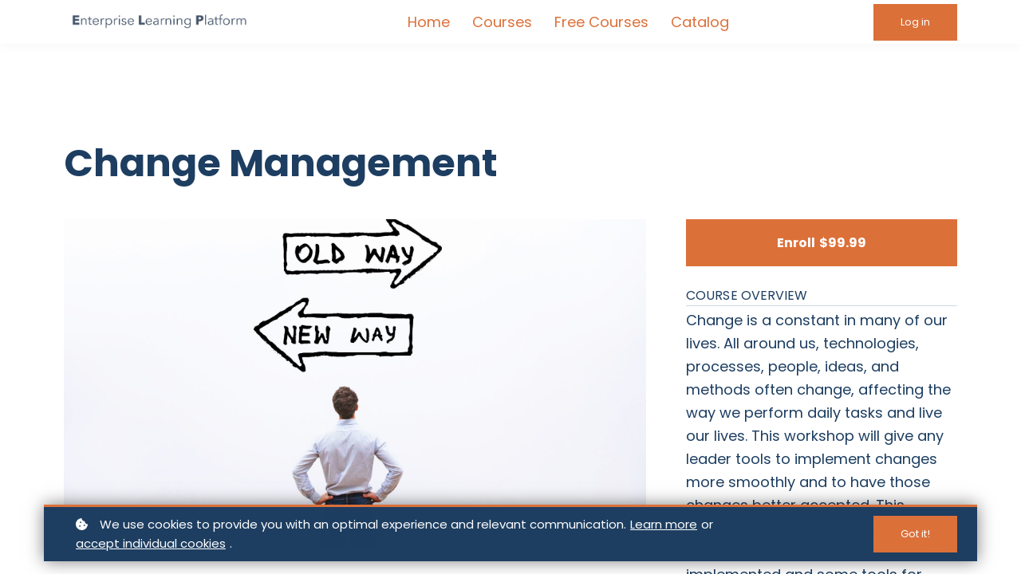

--- FILE ---
content_type: text/html;charset=UTF-8
request_url: https://elp.fuelit.us/course/change-management
body_size: 58784
content:

<!DOCTYPE html>
<html lang="en">
    <head>
        
    <title>Change Management</title>


     <meta charset="UTF-8"> 
     <meta name="viewport" content="width=device-width, initial-scale=1"> 
     <meta name="description" content="Change is a constant in many of our lives. All around us, technologies, processes, people, ideas, and methods often change, affecting the way we perform daily tasks and live our lives. This workshop will give any leader tools to implement changes more smoothly and to have those changes better accepted. This workshop will also give all participants an understanding of how change is implemented and some tools for managing their reactions to change."> 
     <meta name="keywords" content="Leadership, Personal Development, Customer Service, Sales, Professional Development"> 
     <meta name="author" content="Enterprise Learning Platform"> 
     <meta name="twitter:card" content="summary_large_image"> 
     <meta name="twitter:site" content="@"> 
     <meta name="twitter:title" content="Change Management"> 
     <meta name="twitter:description" content="Change is a constant in many of our lives. All around us, technologies, processes, people, ideas, and methods often change, affecting the way we perform daily tasks and live our lives. This workshop will give any leader tools to implement changes more smoothly and to have those changes better accepted. This workshop will also give all participants an understanding of how change is implemented and some tools for managing their reactions to change."> 
     <meta name="twitter:image" content="https://lwfiles.mycourse.app/6323693fc99a7fa3f58abbe9-public/fe801981ac1f413ad7cd7809edda2296.jpeg"> 
     <meta property="og:url" content="https://elp.fuelit.us/course/change-management"> 
     <meta property="og:type" content="product"> 
     <meta property="og:title" content="Change Management"> 
     <meta property="og:image" content="https://lwfiles.mycourse.app/6323693fc99a7fa3f58abbe9-public/fe801981ac1f413ad7cd7809edda2296.jpeg"> 
     <meta property="og:description" content="Change is a constant in many of our lives. All around us, technologies, processes, people, ideas, and methods often change, affecting the way we perform daily tasks and live our lives. This workshop will give any leader tools to implement changes more smoothly and to have those changes better accepted. This workshop will also give all participants an understanding of how change is implemented and some tools for managing their reactions to change."> 
     <meta property="og:site_name" content="Enterprise Learning Platform"> 
     <meta property="article:publisher" content="https://www.facebook.com/fuelitmemphis"> 
     <meta name="twitter:label1" content="Price"> 
     <meta name="twitter:data1" content="$99.99"> 
     <meta property="product:price:amount" content="99.99"> 
     <meta property="product:price:currency" content="USD"> 
     <meta property="product:sale_price:currency" content="USD"> 
     <meta property="product:original_price:amount" content="99.99"> 
     <meta property="product:original_price:currency" content="USD"> 
     <meta name="csrf-token" content="3504b39406967208f2cc0576748bb5d9df91c5385cba95e624c38eec0dd27a5d"> 

    <link rel="canonical" href="https://elp.fuelit.us/course/change-management"/>
		<link rel="icon" type="image/png" href="https://lwfiles.mycourse.app/6323693fc99a7fa3f58abbe9-public/b8d6f062b463b1d75fbbc6ab28f55018.png">
		<link rel="apple-touch-icon" type="image/png" href="https://lwfiles.mycourse.app/6323693fc99a7fa3f58abbe9-public/b8d6f062b463b1d75fbbc6ab28f55018.png">
		<script type='text/javascript'>var me=false;var environment='production';var imagePath='https://cdn.mycourse.app/v3.75.0';var server='//elp.fuelit.us/api/';var fileServer='https://api.us-e1.learnworlds.com/';var api='https://api.us-e1.learnworlds.com/';var lw_client='6323693fc99a7fa3f58abbe9';var serverImg='https://lwfiles.mycourse.app/6323693fc99a7fa3f58abbe9-public/';var subscriptionMode=false;var paymentsURL='https://elp.fuelit.us/payment?product_id=';var clientURL='//elp.fuelit.us';var SITENAME='Enterprise Learning Platform';var WHITELABEL=true;var WHITELABEL_SETTINGS='{"learn_more_admin_disabled":false,"learn_more_others_disabled":false}';var BILLING='C';var SITE_AFFILIATES={"active":true,"commissionRate":50,"cookieExpiration":"90","maturation":30,"selfRegister":false,"displayAffiliateCustomers":true,"displayAffiliateLeads":true,"products":[{"id":"64a81401bcb35f72be0f2333","titleId":"how-to-have-a-difficult-conversation","productType":"Course"},{"id":"637d49759e8972536f0f218d","titleId":"accountability-in-the-workplace","productType":"Course"},{"id":"640382e006bb10c0b50efdaf","titleId":"erasing-isms","productType":"Course"},{"id":"63b10764c3bec931890e0bef","titleId":"10-soft-skills-you-need","productType":"Course"},{"id":"649701ddb1153e956305e80f","titleId":"5-cs-of-accountability","productType":"Course"},{"id":"649702c25e0977328f07212d","titleId":"5-cs-of-accountability-team-discussion-guide","productType":"Course"},{"id":"63800082fa24b0d06b06494c","titleId":"5-leadership-styles-to-influence-teams","productType":"Course"},{"id":"64662135122f0696c40be55f","titleId":"5-day-challenge-to-improve-your-mental-health","productType":"Course"},{"id":"6429dd92533a3df6de04a366","titleId":"6-strategies-to-motivate-employees","productType":"Course"},{"id":"63801a67e1c7e536f60629ef","titleId":"6-tips-for-successful-peer-to-peer-training","productType":"Course"},{"id":"63802138df3724b9cc0f7fc8","titleId":"a-blueprint-for-effective-workplace-leadership","productType":"Course"},{"id":"63af8b0f7724522b4a0984fb","titleId":"a-guide-to-effective-meetings","productType":"Course"},{"id":"63af8f9ce502eddff80b3cc2","titleId":"a-guide-to-mentoring-others","productType":"Course"},{"id":"6441ade8c4bffce9bb07cd2c","titleId":"a-managers-guide-to-resolving-team-conflict","productType":"Course"},{"id":"63aa1c89a458fc9184062b17","titleId":"active-shooter-response","productType":"Course"},{"id":"63b108feb43df253550ea613","titleId":"administrative-office-procedures","productType":"Course"},{"id":"63aa2380e476b9b8c109029a","titleId":"anger-management","productType":"Course"},{"id":"63aa26193642d375ab0ab30d","titleId":"assertiveness-and-self-confidence","productType":"Course"},{"id":"63aa2a7fd63fe239a101bb7d","titleId":"attention-management","productType":"Course"},{"id":"63aa2c746e18490f660ec7bf","titleId":"back-safety-and-injury-prevention","productType":"Course"},{"id":"64429fc7029b73d4e8006bec","titleId":"becoming-the-boss-a-guide-for-new-managers","productType":"Course"},{"id":"63aa2e024f63c26f3a0312d2","titleId":"being-a-likeable-boss","productType":"Course"},{"id":"6451abf8268e2980bf0c6aa0","titleId":"benefits-to-a-healthy-balance","productType":"Course"},{"id":"63aa2f80a9d4d73b120f9d26","titleId":"bloodborne-and-airborne-pathogens","productType":"Course"},{"id":"63aa3104de83771e5903408c","titleId":"body-language-basics","productType":"Course"},{"id":"63b10ad40ddd6a3dfd048b55","titleId":"budgets-and-financial-reports","productType":"Course"},{"id":"63b10c8373c63d427804c54e","titleId":"business-acumen","productType":"Course"},{"id":"63b10df94cd32c5e330007c1","titleId":"business-ethics","productType":"Course"},{"id":"63aa32b488c1f0a08001aefa","titleId":"business-etiquette","productType":"Course"},{"id":"63aa3410b04b439c30084ee8","titleId":"business-succession-planning","productType":"Course"},{"id":"63aa353072faa8795f004851","titleId":"business-writing","productType":"Course"},{"id":"6429e2c7a5765c844f0c31a8","titleId":"celebrating-wins","productType":"Course"},{"id":"63b21daf508aebc85205dfad","titleId":"change-management","productType":"Course"},{"id":"6451af780daa87ad6a06889d","titleId":"choose-to-be-happy","productType":"Course"},{"id":"63af95c03d5e918eee01a1b0","titleId":"civility-in-the-workplace","productType":"Course"},{"id":"63af98bafb0a1994600de571","titleId":"coaching-salespeople","productType":"Course"},{"id":"63af972d3b434cd7090048aa","titleId":"coaching-and-mentoring","productType":"Course"},{"id":"63af9aed40b12e69b600d3ee","titleId":"communication-strategies","productType":"Course"},{"id":"63b21f8b50d2b76ec8005cc2","titleId":"confined-space","productType":"Course"},{"id":"63af9d58dbdc2c07ea072021","titleId":"conflict-resolution","productType":"Course"},{"id":"6451b3d832f73bccb7060687","titleId":"coping-with-major-events","productType":"Course"},{"id":"644d236c376b9f271409c45f","titleId":"create-an-enviable-team-culture","productType":"Course"},{"id":"63af9f6c610716f9860f82cb","titleId":"creative-problem-solving","productType":"Course"},{"id":"63afa11902a3ee8bdd0e4558","titleId":"creativity-thinking-outside-the-box","productType":"Course"},{"id":"63b0f067aa9edaa3b906b888","titleId":"critical-thinking","productType":"Course"},{"id":"63b0f54c0d846ff21d0c3d74","titleId":"customer-support","productType":"Course"},{"id":"63b220bdf0f42382f2006ac0","titleId":"cyber-security","productType":"Course"},{"id":"64ad5dd77f48bae17806eb83","titleId":"dealing-with-stress-pressure-and-burnout","productType":"Course"},{"id":"63b0f9159a17f5d25100e2e2","titleId":"delivering-constructive-criticism","productType":"Course"},{"id":"63b0fa7fa25cfa6a1b03a63a","titleId":"developing-corporate-behavior","productType":"Course"},{"id":"63b0fc3e1cdc73d6000f098e","titleId":"developing-creativity","productType":"Course"},{"id":"63b2227ea66dd90fbe05e366","titleId":"developing-new-managers","productType":"Course"},{"id":"63b0fd728ec7d31af207e35b","titleId":"digital-citizenship","productType":"Course"},{"id":"63b223fbad8a5563bc0d4a94","titleId":"diversity-and-inclusion","productType":"Course"},{"id":"63b0ff92296e341df102bb80","titleId":"effective-feedback-strategies","productType":"Course"},{"id":"63b1021c8cdeb84a20081cfd","titleId":"emotional-intelligence-at-work","productType":"Course"},{"id":"63b1011413c1aefb91061ca7","titleId":"emotional-intelligence","productType":"Course"},{"id":"63b1034f47a8f14a1508aa42","titleId":"employee-motivation","productType":"Course"},{"id":"63b10475d9d5f33ee906378c","titleId":"employee-recognition","productType":"Course"},{"id":"63b105e4aa0b6bde7f077811","titleId":"employee-recruitment","productType":"Course"},{"id":"6429df829d9b03372b0efc6f","titleId":"factors-that-influence-motivation","productType":"Course"},{"id":"63b238b34e7ebd6334051c7c","titleId":"goal-setting-and-getting-things-done","productType":"Course"},{"id":"63b0f6ff50f449871a066749","titleId":"handling-difficult-customers","productType":"Course"},{"id":"63b23be2b307aaa0ac0c0e05","titleId":"high-performance-teams-remote-workforce","productType":"Course"},{"id":"63b23a4d3b6fee1c7e03a34f","titleId":"high-performance-teams","productType":"Course"},{"id":"63b23e7221332cae9500bef9","titleId":"hiring-strategies","productType":"Course"},{"id":"6442afcda3e0f053a802f84d","titleId":"how-to-recognize-and-overcome-biasfeaturing-bestselling-author-dr-jennifer-eberhardt","productType":"Course"},{"id":"63b23fa637932082690e0361","titleId":"human-resource-management","productType":"Course"},{"id":"6429e17192012a2d25004861","titleId":"improving-employees-job-satisfaction-to-increase-motivation","productType":"Course"},{"id":"63b2411894b64ab50405fcfe","titleId":"improving-mindfulness","productType":"Course"},{"id":"63b242a098d4d9d94201c37a","titleId":"increasing-your-happiness","productType":"Course"},{"id":"63c5fa6e1499d6026d039e1c","titleId":"interpersonal-skills","productType":"Course"},{"id":"63c5fc42b59a85a6790bec02","titleId":"leadership-and-influence","productType":"Course"},{"id":"63c5fdfd6eb538b29a0b07a6","titleId":"lean-process-and-six-sigma","productType":"Course"},{"id":"63c601bfffd324a86b0d5999","titleId":"manager-management","productType":"Course"},{"id":"63c603730ae6caaa95007051","titleId":"managing-workplace-anxiety","productType":"Course"},{"id":"63c604be459b42cbf90c2767","titleId":"managing-workplace-harassment","productType":"Course"},{"id":"63c6064c92688f2c540751dc","titleId":"meeting-management","productType":"Course"},{"id":"63c9e5066dfc1f41b2027995","titleId":"middle-manager","productType":"Course"},{"id":"63c9e78504a6fec5f505a35e","titleId":"motivating-your-sales-team","productType":"Course"},{"id":"6429d059e8c0d9482a08db9b","titleId":"motivating-your-team","productType":"Course"},{"id":"63c9e8eaca5034bbaa0f33c9","titleId":"networking-within-the-company","productType":"Course"},{"id":"63c9eb1d3543ea3f9a059386","titleId":"new-worker-safety-orientation","productType":"Course"},{"id":"63c9ed03d377bc767707b99f","titleId":"organization-skills","productType":"Course"},{"id":"63c9efe4fedc7db4d4047328","titleId":"overcoming-sales-objections","productType":"Course"},{"id":"63c9f29c7326e65ad20899c8","titleId":"ppe-body-protection","productType":"Course"},{"id":"63c9f3fbab031687c70f5da2","titleId":"ppe-eye-and-face-protection","productType":"Course"},{"id":"63c9f55271fabbae540160c9","titleId":"ppe-foot-and-leg-protection","productType":"Course"},{"id":"63c9f766b1b91df695007e09","titleId":"ppe-hand-and-arm-protection","productType":"Course"},{"id":"63c9f8b12b3ca90c8a0aee9e","titleId":"ppe-head-protection","productType":"Course"},{"id":"63c9f9e58ade4924cd02b8ad","titleId":"ppe-hearing-protection","productType":"Course"},{"id":"63c9fbafbd62d143550c58aa","titleId":"ppe-respiratory-protection","productType":"Course"},{"id":"64d267bf5148d8c9550c1b9a","titleId":"personal-productivity","productType":"Course"},{"id":"63c9fce21c0fcd7f48093ff6","titleId":"presentation-skills","productType":"Course"},{"id":"64a80bd1c25c75cd8905ee0f","titleId":"resolving-conflict","productType":"Course"},{"id":"63c9fe82a8382e66ce07c078","titleId":"respect-in-the-workplace","productType":"Course"},{"id":"63ca0004d71861278a0a6ffc","titleId":"responsibility-in-the-workplace","productType":"Course"},{"id":"63ca0196c10f2d05f107a139","titleId":"safety-attitudes-and-actions","productType":"Course"},{"id":"63ca032deddc5e96a6063975","titleId":"sales-fundamentals","productType":"Course"},{"id":"63ca04ed9d5c7bab310bf7c4","titleId":"self-leadership","productType":"Course"},{"id":"63ca067407de5474170d3d53","titleId":"servant-leadership","productType":"Course"},{"id":"63ca07a02bc10cdeca0bff1f","titleId":"social-intelligence","productType":"Course"},{"id":"63ca0921713692ca5502bd3d","titleId":"stress-management","productType":"Course"},{"id":"64428aacf99b987f560cdcfe","titleId":"soft-skills-training-ability-to-learn","productType":"Course"},{"id":"63ca0acb4c7da232bb07ab0a","titleId":"supervising-others","productType":"Course"},{"id":"63ca0c2c53d57d9b190e1653","titleId":"taking-initiative","productType":"Course"},{"id":"63cc816595387307330f9402","titleId":"talent-management","productType":"Course"},{"id":"63cc8446119d7dff5b0cbaf7","titleId":"teamwork-and-team-building","productType":"Course"},{"id":"63cc82ce2d9e8369f90da582","titleId":"team-building-for-managers","productType":"Course"},{"id":"63cc88bdc426615bc5029187","titleId":"time-management","productType":"Course"},{"id":"63cc85a8f84e3b999502c6f5","titleId":"telephone-etiquette-employee","productType":"Course"},{"id":"63cc8a3f7ed07c974d0fb685","titleId":"top-10-sales-secrets","productType":"Course"},{"id":"63cc87305ec0ec302a0a6b37","titleId":"telephone-etiquette-manager","productType":"Course"},{"id":"63cc8b9a665497ca4808903b","titleId":"train-the-trainer","productType":"Course"},{"id":"63cc8e68bea8381ee20069db","titleId":"unconscious-bias","productType":"Course"},{"id":"63cc8d1428ca382df50b197c","titleId":"trust-building-and-resilience-development-for-managers","productType":"Course"},{"id":"63cc91d0e1a6b9d4b507aa2b","titleId":"virtual-team-building-and-management","productType":"Course"},{"id":"63cc9025ff7e45505f0df2a1","titleId":"universal-safety-practices","productType":"Course"},{"id":"6496fd6917e239395d0c3bad","titleId":"well-being-1","productType":"Course"},{"id":"6496fed2fa65b9d5e80799fe","titleId":"well-being-2","productType":"Course"},{"id":"6429d9ce3b3a4fceec0fbd80","titleId":"what-is-motivation","productType":"Course"},{"id":"63cc94716bca9a535f0436e0","titleId":"winning-negotiations-for-conflict-resolution","productType":"Course"},{"id":"63cc97e4b0b05a40290eb631","titleId":"work-life-balance","productType":"Course"},{"id":"63cc95d97db34c4cb40d26c3","titleId":"women-in-leadership","productType":"Course"},{"id":"64037f798c95f2557a0580c8","titleId":"working-well-together-rix","productType":"Course"},{"id":"63cc995540a05412780ca56a","titleId":"workplace-bullying","productType":"Course"},{"id":"63cc9b40a116f6ba53041d60","titleId":"workplace-harassment","productType":"Course"},{"id":"63cc9d5e15eb8b4a57062bd3","titleId":"workplace-violence","productType":"Course"},{"id":"63cc9f261ed0b7d97e010ec8","titleId":"your-comprehensive-email-marketing-guide","productType":"Course"},{"id":"650b3b888c8b5075d601cf84","titleId":"supervising-others-setting-goals-and-assigning-work","productType":"Course"},{"id":"65185b08826ef95130009887","titleId":"change-management-models-advanced-application","productType":"Course"},{"id":"6529623ea36914f082000158","titleId":"eq","productType":"Bundle"},{"id":"652aeba2945b5d81da0371cb","titleId":"the-secrets-of-skilled-delegation","productType":"Course"},{"id":"653a87012bbb56f5a20d881c","titleId":"12-ways-to-boost-employee-engagement","productType":"Course"},{"id":"653bc3e47e17ee7de20cf9ab","titleId":"the-best-things-in-life-are-free","productType":"Course"},{"id":"653bc27183b9eb44260d9e3f","titleId":"a-small-gesture-goes-a-long-way","productType":"Course"},{"productType":"Course","id":"6807c91d52ac805aa603e9cd","titleId":"a-guide-to-content-marketing-developing-your-strategy-and-crafting-compelling-content","title":"A Guide to Content Marketing: Developing Your Strategy and Crafting Compelling Content","price":99.99,"image":"https:\/\/api.us-e1.learnworlds.com\/imagefile\/https:\/\/lwfiles.mycourse.app\/6323693fc99a7fa3f58abbe9-public\/6e1ff791ef15255cb2d1989b5256f12c.jpg?client_id=6323693fc99a7fa3f58abbe9&width=400&height=0","status":"paid"},{"productType":"Course","id":"66fd9984373e938e7c059f63","titleId":"leveraging-ai-for-workplace-efficiency","title":"Leveraging AI for Workplace Efficiency","price":149.99,"image":"https:\/\/api.us-e1.learnworlds.com\/imagefile\/https:\/\/lwfiles.mycourse.app\/6323693fc99a7fa3f58abbe9-public\/a196f1225ec279583dd6c51918fc103d.jpg?client_id=6323693fc99a7fa3f58abbe9&width=400&height=0","status":"paid"},{"productType":"Course","id":"67059cbf9115867be003f635","titleId":"perfecting-the-cold-call-with-ai-role-play","title":"Perfecting the Cold Call with AI Role Play","price":199.99,"image":"https:\/\/api.us-e1.learnworlds.com\/imagefile\/https:\/\/lwfiles.mycourse.app\/6323693fc99a7fa3f58abbe9-public\/f3b631a6eaf6cc7480867903749ac0bf.jpg?client_id=6323693fc99a7fa3f58abbe9&width=400&height=0","status":"paid"},{"productType":"Course","id":"670e7246e34a8fb34e0306cf","titleId":"ai-conflict-resolution","title":"Steps to Mediating Conflict Between Employees with AI Role Play","price":199.99,"image":"https:\/\/api.us-e1.learnworlds.com\/imagefile\/https:\/\/lwfiles.mycourse.app\/6323693fc99a7fa3f58abbe9-public\/a490cbda08c3d40b0d9b297cf4f6df9f.jpg?client_id=6323693fc99a7fa3f58abbe9&width=400&height=0","status":"paid"},{"productType":"Course","id":"670ebd73f17dafab14062a63","titleId":"feedback-with-ai","title":"How to Give Effective Feedback with AI-Powered Role-Plays","price":199.99,"image":"https:\/\/api.us-e1.learnworlds.com\/imagefile\/https:\/\/lwfiles.mycourse.app\/6323693fc99a7fa3f58abbe9-public\/8ab8ae65dddfe93b6e6740a5c83a6c34.jpg?client_id=6323693fc99a7fa3f58abbe9&width=400&height=0","status":"paid"},{"productType":"Course","id":"66f1926eae3cc1b74507e699","titleId":"how-to-conduct-annual-reviews-with-ai-roleplay","title":"How to Conduct Annual Reviews with AI RolePlay","price":199.99,"image":"https:\/\/api.us-e1.learnworlds.com\/imagefile\/https:\/\/lwfiles.mycourse.app\/6323693fc99a7fa3f58abbe9-public\/d5ab288252911456d7b410bd6c05d1e0.jpg?client_id=6323693fc99a7fa3f58abbe9&width=400&height=0","status":"paid"},{"productType":"Course","id":"680cef98ba3a042ec00227cf","titleId":"preparing-delivering-a-pip","title":"Preparing & Delivering a Performance Improvement Plan","price":99.99,"image":"https:\/\/api.us-e1.learnworlds.com\/imagefile\/https:\/\/lwfiles.mycourse.app\/6323693fc99a7fa3f58abbe9-public\/c4612a054a59d000a5fccf7048248edd.jpg?client_id=6323693fc99a7fa3f58abbe9&width=400&height=0","status":"paid"},{"productType":"Course","id":"670aef86865849e2690ce830","titleId":"pip-with-ai-roleplay","title":"Preparing & Delivering a Performance Improvement Plan with AI Role Play","price":199.99,"image":"https:\/\/api.us-e1.learnworlds.com\/imagefile\/https:\/\/lwfiles.mycourse.app\/6323693fc99a7fa3f58abbe9-public\/c4612a054a59d000a5fccf7048248edd.jpg?client_id=6323693fc99a7fa3f58abbe9&width=400&height=0","status":"paid"},{"productType":"Course","id":"647fa76d2be763a43b0c554d","titleId":"effective-delegation","title":"Effective Delegation","price":24.99,"image":"https:\/\/api.us-e1.learnworlds.com\/imagefile\/https:\/\/lwfiles.mycourse.app\/6323693fc99a7fa3f58abbe9-public\/03a68882e394e9c2d2e01370f22bdea3.jpeg?client_id=6323693fc99a7fa3f58abbe9&width=400&height=0","status":"paid"},{"productType":"Course","id":"683f686ccb88d7b0f70854af","titleId":"6-tips-for-success-training-with-ai-role-play","title":"6 Tips for Successful Employee Training with AI Role Play","price":149.99,"image":"https:\/\/api.us-e1.learnworlds.com\/imagefile\/https:\/\/lwfiles.mycourse.app\/6323693fc99a7fa3f58abbe9-public\/03a68882e394e9c2d2e01370f22bdea3.jpeg?client_id=6323693fc99a7fa3f58abbe9&width=400&height=0","status":"paid"},{"productType":"Course","id":"6563958d915e9e05370d8aaa","titleId":"7-tips-for-effective-time-management-at-work","title":"7 Tips for Effective Time Management at Work","price":49.99,"image":"https:\/\/api.us-e1.learnworlds.com\/imagefile\/https:\/\/lwfiles.mycourse.app\/6323693fc99a7fa3f58abbe9-public\/e1e9312cce9be7a628afbd7629b2b042.jpeg?client_id=6323693fc99a7fa3f58abbe9&width=400&height=0","status":"paid"},{"productType":"Course","id":"65458021a0852dcfa40068fe","titleId":"a-guide-to-navigating-team-dynamics","title":"A Guide to Navigating Team Dynamics","price":49.99,"image":"https:\/\/api.us-e1.learnworlds.com\/imagefile\/https:\/\/lwfiles.mycourse.app\/6323693fc99a7fa3f58abbe9-public\/ba2f899df82738a20f6aa017af49b229.jpeg?client_id=6323693fc99a7fa3f58abbe9&width=400&height=0","status":"paid"},{"productType":"Course","id":"65ce9ab1af9ffe0e3a0d775c","titleId":"boosting-self-regulation","title":"Boosting Self-Regulation","price":49.99,"image":"https:\/\/api.us-e1.learnworlds.com\/imagefile\/https:\/\/lwfiles.mycourse.app\/6323693fc99a7fa3f58abbe9-public\/59a2d8f6dffa2c0d8a48fd8ceda86963.jpeg?client_id=6323693fc99a7fa3f58abbe9&width=400&height=0","status":"paid"},{"productType":"Course","id":"66f470b5555883b24602e1a8","titleId":"conducting-effective-performance-reviews","title":"Conducting Effective Performance Reviews with AI Role-Plays","price":199.99,"image":"https:\/\/api.us-e1.learnworlds.com\/imagefile\/https:\/\/lwfiles.mycourse.app\/6323693fc99a7fa3f58abbe9-public\/8d7c284c5952678b9e7855f61721a8c1.jpg?client_id=6323693fc99a7fa3f58abbe9&width=400&height=0","status":"paid"},{"productType":"Course","id":"653bc0c3152e5dcc490d49fb","titleId":"creating-a-culture-of-recognition","title":"Creating a Culture of Recognition","price":49.99,"image":"https:\/\/api.us-e1.learnworlds.com\/imagefile\/https:\/\/lwfiles.mycourse.app\/6323693fc99a7fa3f58abbe9-public\/b2b5d5e486dd787c380b16a4e112f41d.jpeg?client_id=6323693fc99a7fa3f58abbe9&width=400&height=0","status":"paid"},{"productType":"Course","id":"662fa2b953a46df37d0b3009","titleId":"critical-thinking-in-business","title":"Critical Thinking in Business","price":400,"image":"https:\/\/api.us-e1.learnworlds.com\/imagefile\/https:\/\/lwfiles.mycourse.app\/6323693fc99a7fa3f58abbe9-public\/0277da350f9999550dce81ef9e7f3de9.jpg?client_id=6323693fc99a7fa3f58abbe9&width=400&height=0","status":"paid"},{"productType":"Course","id":"66eece74e2419cbc7809aa55","titleId":"employee-termination-process","title":"Employee Termination Process","price":99.99,"image":"https:\/\/api.us-e1.learnworlds.com\/imagefile\/https:\/\/lwfiles.mycourse.app\/6323693fc99a7fa3f58abbe9-public\/2ba78097834fbca2ba5b4bdd6d429593.jpg?client_id=6323693fc99a7fa3f58abbe9&width=400&height=0","status":"paid"},{"productType":"Course","id":"66675439d833934a6208bb0d","titleId":"feeling-unmotivated-at-work","title":"Feeling Unmotivated at Work? Common Causes and Tips to Increase Motivation","price":24.99,"image":"https:\/\/api.us-e1.learnworlds.com\/imagefile\/https:\/\/lwfiles.mycourse.app\/6323693fc99a7fa3f58abbe9-public\/a3746bd99e3c1d785d34e40dd6bf365a.jpg?client_id=6323693fc99a7fa3f58abbe9&width=400&height=0","status":"paid"},{"productType":"Course","id":"65973e7ebbb3bd426f05d59b","titleId":"letting-an-employee-go-gracefully","title":"Letting an Employee Go Gracefully","price":99.99,"image":"https:\/\/api.us-e1.learnworlds.com\/imagefile\/https:\/\/lwfiles.mycourse.app\/6323693fc99a7fa3f58abbe9-public\/8cc7da1811c8a968dcc7f1e0ea747675.jpeg?client_id=6323693fc99a7fa3f58abbe9&width=400&height=0","status":"paid"},{"productType":"Course","id":"66f723127bba6f6a360acc12","titleId":"perfecting-the-cold-call","title":"Perfecting the Cold Call","price":99.99,"image":"https:\/\/api.us-e1.learnworlds.com\/imagefile\/https:\/\/lwfiles.mycourse.app\/6323693fc99a7fa3f58abbe9-public\/c3389e840270f3e1837a270f4924b0b4.jpg?client_id=6323693fc99a7fa3f58abbe9&width=400&height=0","status":"paid"},{"productType":"Course","id":"65381d7a51d0c4aa2c0773ab","titleId":"sales-fundamentals-handling-objections","title":"Sales Fundamentals: Handling Objections ","price":24.99,"image":"https:\/\/api.us-e1.learnworlds.com\/imagefile\/https:\/\/lwfiles.mycourse.app\/6323693fc99a7fa3f58abbe9-public\/5a4d78fd0f5eadb51b0c7f7bd7fe6bd5.jpeg?client_id=6323693fc99a7fa3f58abbe9&width=400&height=0","status":"paid"},{"productType":"Course","id":"654a6bf0b98491574704605b","titleId":"setting-goals-that-actually-work","title":"Setting Goals That Actually Work","price":49.99,"image":"https:\/\/api.us-e1.learnworlds.com\/imagefile\/https:\/\/lwfiles.mycourse.app\/6323693fc99a7fa3f58abbe9-public\/acb86c2101db3776b9e423f1e79339a7.jpeg?client_id=6323693fc99a7fa3f58abbe9&width=400&height=0","status":"paid"},{"productType":"Course","id":"676f331ebc357b7ea10703be","titleId":"a-guide-to-managing-meetings","title":"A Guide to Managing Meetings","price":149.99,"image":"https:\/\/api.us-e1.learnworlds.com\/imagefile\/https:\/\/lwfiles.mycourse.app\/6323693fc99a7fa3f58abbe9-public\/cd786e4c133216daf11972acaf1c741d.jpg?client_id=6323693fc99a7fa3f58abbe9&width=400&height=0","status":"paid"},{"productType":"Course","id":"6807b56e8a3602927c09020e","titleId":"a-guide-to-managing-remote-teams","title":"A Guide to Managing Remote Teams","price":99.99,"image":"https:\/\/api.us-e1.learnworlds.com\/imagefile\/https:\/\/lwfiles.mycourse.app\/6323693fc99a7fa3f58abbe9-public\/198f1d7f209550d80e17f02703c6290e.jpg?client_id=6323693fc99a7fa3f58abbe9&width=400&height=0","status":"paid"},{"productType":"Course","id":"681b97794c0ab6c92001c9d3","titleId":"closing-the-deal-negotiation-strategies-to-increase-sales","title":"Closing the Deal: Negotiation Strategies to Increase Sales","price":99.99,"image":"https:\/\/api.us-e1.learnworlds.com\/imagefile\/https:\/\/lwfiles.mycourse.app\/6323693fc99a7fa3f58abbe9-public\/04bc05c5ef046085b0862c1fbb3e137c.jpg?client_id=6323693fc99a7fa3f58abbe9&width=400&height=0","status":"paid"},{"productType":"Course","id":"6807b5ed6b4228c6c7020920","titleId":"coaching-mentoring","title":"Coaching and Mentoring","price":99.99,"image":"https:\/\/api.us-e1.learnworlds.com\/imagefile\/https:\/\/lwfiles.mycourse.app\/6323693fc99a7fa3f58abbe9-public\/9332b4967b10f423816e321ef17b7216.jpg?client_id=6323693fc99a7fa3f58abbe9&width=400&height=0","status":"paid"},{"productType":"Course","id":"68065c0091a619f40301020d","titleId":"crisis-management","title":"Crisis Management","price":99.99,"image":"https:\/\/api.us-e1.learnworlds.com\/imagefile\/https:\/\/lwfiles.mycourse.app\/6323693fc99a7fa3f58abbe9-public\/534831a8d9573c87d769f503c3b6474d.jpg?client_id=6323693fc99a7fa3f58abbe9&width=400&height=0","status":"paid"},{"productType":"Course","id":"67fe992b8af1a2b91f0a9e20","titleId":"cultural-sensitivity-in-customer-service","title":"Cultural Sensitivity in Customer Service","price":99.99,"image":"https:\/\/api.us-e1.learnworlds.com\/imagefile\/https:\/\/lwfiles.mycourse.app\/6323693fc99a7fa3f58abbe9-public\/74c0513a68840b1e566b98c3a10f70dd.jpg?client_id=6323693fc99a7fa3f58abbe9&width=400&height=0","status":"paid"},{"productType":"Course","id":"67fe85c32f037399b40224ad","titleId":"contact-center-training","title":"Contact Center Training","price":99.99,"image":"https:\/\/api.us-e1.learnworlds.com\/imagefile\/https:\/\/lwfiles.mycourse.app\/6323693fc99a7fa3f58abbe9-public\/d321c0639f5e4617f94fcace4b5ecf7e.jpg?client_id=6323693fc99a7fa3f58abbe9&width=400&height=0","status":"paid"},{"productType":"Course","id":"67fe9ab9ac328e156b0ef079","titleId":"customer-communication-essentials","title":"Customer Communication Essentials","price":99.99,"image":"https:\/\/api.us-e1.learnworlds.com\/imagefile\/https:\/\/lwfiles.mycourse.app\/6323693fc99a7fa3f58abbe9-public\/71a16db2fc066958410c403bf1e8fe20.jpg?client_id=6323693fc99a7fa3f58abbe9&width=400&height=0","status":"paid"},{"productType":"Course","id":"67fe9df780024639f30f393d","titleId":"customer-service-fundamentals","title":"Customer Service Fundamentals","price":99.99,"image":"https:\/\/api.us-e1.learnworlds.com\/imagefile\/https:\/\/lwfiles.mycourse.app\/6323693fc99a7fa3f58abbe9-public\/1c42271ee812f8865a2140d58a0625a3.jpg?client_id=6323693fc99a7fa3f58abbe9&width=400&height=0","status":"paid"},{"productType":"Course","id":"67bcefd987a998e0280f2eee","titleId":"discrimination-and-workplace-sensitivity","title":"Discrimination and Workplace Sensitivity","price":149.99,"image":"https:\/\/api.us-e1.learnworlds.com\/imagefile\/https:\/\/lwfiles.mycourse.app\/6323693fc99a7fa3f58abbe9-public\/0f76ef04ac39eacf46f01781aa341dab.jpg?client_id=6323693fc99a7fa3f58abbe9&width=400&height=0","status":"paid"},{"productType":"Course","id":"67fe9f5118922312d6022d31","titleId":"do-you-have-four-essential-customer-service-skill","title":"Do You Have These Four Essential Customer Service Skills?","price":99.99,"image":"https:\/\/api.us-e1.learnworlds.com\/imagefile\/https:\/\/lwfiles.mycourse.app\/6323693fc99a7fa3f58abbe9-public\/10ee5d6bdd494b471140c6a5ea8339ff.jpg?client_id=6323693fc99a7fa3f58abbe9&width=400&height=0","status":"paid"},{"productType":"Course","id":"6807b141a97c35a9380b5829","titleId":"employee-onboarding","title":"Employee Onboarding","price":99.99,"image":"https:\/\/api.us-e1.learnworlds.com\/imagefile\/https:\/\/lwfiles.mycourse.app\/6323693fc99a7fa3f58abbe9-public\/c4859f0ea131753f403ab7b5fbdbe7d7.jpg?client_id=6323693fc99a7fa3f58abbe9&width=400&height=0","status":"paid"},{"productType":"Course","id":"67c78286a1ed7d373c051710","titleId":"empower-your-staff","title":"Empower Your Staff","price":49.99,"image":"https:\/\/api.us-e1.learnworlds.com\/imagefile\/https:\/\/lwfiles.mycourse.app\/6323693fc99a7fa3f58abbe9-public\/0f3986b4128ce51f6407d12073261f52.jpg?client_id=6323693fc99a7fa3f58abbe9&width=400&height=0","status":"paid"},{"productType":"Course","id":"681cd3ce68b9bddef10c7683","titleId":"expert-strategies-for-overcoming-sales-objections","title":"Expert Strategies for Overcoming Sales Objections","price":99.99,"image":"https:\/\/api.us-e1.learnworlds.com\/imagefile\/https:\/\/lwfiles.mycourse.app\/6323693fc99a7fa3f58abbe9-public\/ef1e9f9f010e16347a4ed36995a549f6.jpg?client_id=6323693fc99a7fa3f58abbe9&width=400&height=0","status":"paid"},{"productType":"Course","id":"6806626767cea7602f0e9d3b","titleId":"fire-prevention-and-safety","title":"Fire Prevention and Safety","price":99.99,"image":"https:\/\/api.us-e1.learnworlds.com\/imagefile\/https:\/\/lwfiles.mycourse.app\/6323693fc99a7fa3f58abbe9-public\/f8a4ccfdd200e6bf26c6cc4a60f9a610.jpg?client_id=6323693fc99a7fa3f58abbe9&width=400&height=0","status":"paid"},{"productType":"Course","id":"681ce011a3d002c9d706a7cd","titleId":"getting-customers-to-say-yes","title":"Getting Customers to Say, \"Yes!\"","price":99.99,"image":"https:\/\/api.us-e1.learnworlds.com\/imagefile\/https:\/\/lwfiles.mycourse.app\/6323693fc99a7fa3f58abbe9-public\/d4dffc91fa287e42d67a2a8690e65798.jpg?client_id=6323693fc99a7fa3f58abbe9&width=400&height=0","status":"paid"},{"productType":"Course","id":"6807bbba1ce0d234d00042cc","titleId":"fostering-fearless-and-resilient-teams-featuring-bestselling-author-mollie-west-duffy","title":"Fostering Fearless and Resilient Teams\u2014Featuring Bestselling Author Mollie West Duffy","price":99.99,"image":"https:\/\/api.us-e1.learnworlds.com\/imagefile\/https:\/\/lwfiles.mycourse.app\/6323693fc99a7fa3f58abbe9-public\/2ce9b61f82e8ec57531f8bfa04dcfbc1.jpg?client_id=6323693fc99a7fa3f58abbe9&width=400&height=0","status":"paid"},{"productType":"Course","id":"67b4d74b8f54ba5dc30d4a83","titleId":"handling-employee-complaints","title":"Handling Employee Complaints","price":149.99,"image":"https:\/\/api.us-e1.learnworlds.com\/imagefile\/https:\/\/lwfiles.mycourse.app\/6323693fc99a7fa3f58abbe9-public\/df2cad5f99de13756324bd99e61c96e9.jpg?client_id=6323693fc99a7fa3f58abbe9&width=400&height=0","status":"paid"},{"productType":"Course","id":"67fea4c8b111d9f2e40fd036","titleId":"handling-difficult-customer-service-scenarios","title":"Handling Difficult Customer Service Scenarios","price":99.99,"image":"https:\/\/api.us-e1.learnworlds.com\/imagefile\/https:\/\/lwfiles.mycourse.app\/6323693fc99a7fa3f58abbe9-public\/feec7ce906e5c315435954ca07ce00dd.jpg?client_id=6323693fc99a7fa3f58abbe9&width=400&height=0","status":"paid"},{"productType":"Course","id":"67b665b125ef0dd9fb0d7568","titleId":"how-to-avoid-a-conflict-of-interest","title":"How to Avoid a Conflict of Interest","price":149.99,"image":"https:\/\/api.us-e1.learnworlds.com\/imagefile\/https:\/\/lwfiles.mycourse.app\/6323693fc99a7fa3f58abbe9-public\/74657948ea6068c68dd6c8f546a80946.jpg?client_id=6323693fc99a7fa3f58abbe9&width=400&height=0","status":"paid"},{"productType":"Course","id":"6807bd466b07c8c15c068e3a","titleId":"high-performance-teams-remote","title":"High Performance Teams - Remote Workforce","price":99.99,"image":"https:\/\/api.us-e1.learnworlds.com\/imagefile\/https:\/\/lwfiles.mycourse.app\/6323693fc99a7fa3f58abbe9-public\/999b969ce4809b87482ec9da7f80dc2d.jpg?client_id=6323693fc99a7fa3f58abbe9&width=400&height=0","status":"paid"},{"productType":"Course","id":"67f41b53aa308ceedd08e7c5","titleId":"how-to-conduct-an-effective-job-interview","title":"How to Conduct an Effective Job Interview","price":99.99,"image":"https:\/\/api.us-e1.learnworlds.com\/imagefile\/https:\/\/lwfiles.mycourse.app\/6323693fc99a7fa3f58abbe9-public\/ed7febfc8c1cbcc31d4326e3816faa6d.jpg?client_id=6323693fc99a7fa3f58abbe9&width=400&height=0","status":"paid"},{"productType":"Course","id":"67bc7df957f8e1eb58089f09","titleId":"how-to-conduct-an-effective-job-interview-with-ai-role-play","title":"How to Conduct an Effective Job Interview with AI Role Play","price":199.99,"image":"https:\/\/api.us-e1.learnworlds.com\/imagefile\/https:\/\/lwfiles.mycourse.app\/6323693fc99a7fa3f58abbe9-public\/ed7febfc8c1cbcc31d4326e3816faa6d.jpg?client_id=6323693fc99a7fa3f58abbe9&width=400&height=0","status":"paid"},{"productType":"Course","id":"67e56c77421d72d54e0410b6","titleId":"how-to-build-better-relationships-with-your-boss-and-coworkers","title":"How to Build Better Relationships With Your Boss and Coworkers","price":99.99,"image":"https:\/\/api.us-e1.learnworlds.com\/imagefile\/https:\/\/lwfiles.mycourse.app\/6323693fc99a7fa3f58abbe9-public\/25c7494a4e714f445d2777b3e12b5eda.jpg?client_id=6323693fc99a7fa3f58abbe9&width=400&height=0","status":"paid"},{"productType":"Course","id":"67e56a2499e2b2967f080447","titleId":"how-to-work-effectively-with-different-communication-styles","title":"How to Work Effectively With Different Communication Styles","price":49.99,"image":"https:\/\/api.us-e1.learnworlds.com\/imagefile\/https:\/\/lwfiles.mycourse.app\/6323693fc99a7fa3f58abbe9-public\/8d5847510b4ff16c001baded093e59e5.jpg?client_id=6323693fc99a7fa3f58abbe9&width=400&height=0","status":"paid"},{"productType":"Course","id":"68190998ccbf08ef17082815","titleId":"improving-self-awareness","title":"Improving Self-Awareness","price":99.99,"image":"https:\/\/api.us-e1.learnworlds.com\/imagefile\/https:\/\/lwfiles.mycourse.app\/6323693fc99a7fa3f58abbe9-public\/bb7f0728127796b915dd4f22aeb8107d.jpg?client_id=6323693fc99a7fa3f58abbe9&width=400&height=0","status":"paid"},{"productType":"Course","id":"680663bce8b82df65802fba5","titleId":"lockout-tagout-control-of-hazardous-energy","title":"Lockout\/Tagout: Control of Hazardous Energy","price":99.99,"image":"https:\/\/api.us-e1.learnworlds.com\/imagefile\/https:\/\/lwfiles.mycourse.app\/6323693fc99a7fa3f58abbe9-public\/4d7326c1b1e45c5050d41ade9f8c0945.jpg?client_id=6323693fc99a7fa3f58abbe9&width=400&height=0","status":"paid"},{"productType":"Course","id":"67fea891685739c5d000d4f9","titleId":"managing-a-customer-service-team","title":"Managing a Customer Service Team","price":99.99,"image":"https:\/\/api.us-e1.learnworlds.com\/imagefile\/https:\/\/lwfiles.mycourse.app\/6323693fc99a7fa3f58abbe9-public\/620fdc7d02232eacb0294b5186063ad8.jpg?client_id=6323693fc99a7fa3f58abbe9&width=400&height=0","status":"paid"},{"productType":"Course","id":"68065a3dacd07f37700118a7","titleId":"managing-personal-finances","title":"Managing Personal Finances","price":99.99,"image":"https:\/\/api.us-e1.learnworlds.com\/imagefile\/https:\/\/lwfiles.mycourse.app\/6323693fc99a7fa3f58abbe9-public\/54039711a6f8929976bf65f2592ec370.jpg?client_id=6323693fc99a7fa3f58abbe9&width=400&height=0","status":"paid"},{"productType":"Course","id":"67fea756c55504463e08f05e","titleId":"managing-a-successful-contact-center","title":"Managing a Successful Contact Center","price":99.99,"image":"https:\/\/api.us-e1.learnworlds.com\/imagefile\/https:\/\/lwfiles.mycourse.app\/6323693fc99a7fa3f58abbe9-public\/96f45fcc5e26b7ab4e0532f9f6fa4f55.jpg?client_id=6323693fc99a7fa3f58abbe9&width=400&height=0","status":"paid"},{"productType":"Course","id":"67893a1b40d8f27d19078455","titleId":"managing-difficult-conversations","title":"Managing Difficult Conversations","price":149.99,"image":"https:\/\/api.us-e1.learnworlds.com\/imagefile\/https:\/\/lwfiles.mycourse.app\/6323693fc99a7fa3f58abbe9-public\/91308f37cb570ad8dd87ba52a7fe123b.jpg?client_id=6323693fc99a7fa3f58abbe9&width=400&height=0","status":"paid"},{"productType":"Course","id":"674e357a9be4d08f51025e1a","titleId":"mastering-grit-principles-for-success","title":"Mastering Grit: Principles for Success","price":149.99,"image":"https:\/\/api.us-e1.learnworlds.com\/imagefile\/https:\/\/lwfiles.mycourse.app\/6323693fc99a7fa3f58abbe9-public\/316ee63f9f2d5490b40dbf35d4ee8a5f.jpg?client_id=6323693fc99a7fa3f58abbe9&width=400&height=0","status":"paid"},{"productType":"Course","id":"67166c0ac66f3041410e6492","titleId":"retail-sales-ai","title":"Mastering Retail Sales: Techniques for Success with AI Role Play","price":199.99,"image":"https:\/\/api.us-e1.learnworlds.com\/imagefile\/https:\/\/lwfiles.mycourse.app\/6323693fc99a7fa3f58abbe9-public\/1f532b5e6ee46cc6deae44bf353eaf46.jpg?client_id=6323693fc99a7fa3f58abbe9&width=400&height=0","status":"paid"},{"productType":"Course","id":"681529afb9599945dc08163d","titleId":"mastering-the-art-of-decision-making","title":"Mastering the Art of Decision-Making","price":99.99,"image":"https:\/\/api.us-e1.learnworlds.com\/imagefile\/https:\/\/lwfiles.mycourse.app\/6323693fc99a7fa3f58abbe9-public\/b73f34175e1bd14fd461a69b485db094.jpg?client_id=6323693fc99a7fa3f58abbe9&width=400&height=0","status":"paid"},{"productType":"Course","id":"68066752195a2fa8e60cc344","titleId":"safety-orientation","title":"New Worker Safety Orientation","price":99.99,"image":"https:\/\/api.us-e1.learnworlds.com\/imagefile\/https:\/\/lwfiles.mycourse.app\/6323693fc99a7fa3f58abbe9-public\/c623f557f53d85f26105aa82b7217a40.jpg?client_id=6323693fc99a7fa3f58abbe9&width=400&height=0","status":"paid"},{"productType":"Course","id":"6807c12ca7324f30a4008ca5","titleId":"office-politics-for-managers","title":"Office Politics for Managers","price":99.99,"image":"https:\/\/api.us-e1.learnworlds.com\/imagefile\/https:\/\/lwfiles.mycourse.app\/6323693fc99a7fa3f58abbe9-public\/e2b1c03e7bba5fdddd6c1dd9bf78f3c5.jpg?client_id=6323693fc99a7fa3f58abbe9&width=400&height=0","status":"paid"},{"productType":"Course","id":"681a2a030056a137d90c931f","titleId":"organization-skill","title":"Organization Skills","price":99.99,"image":"https:\/\/api.us-e1.learnworlds.com\/imagefile\/https:\/\/lwfiles.mycourse.app\/6323693fc99a7fa3f58abbe9-public\/c859b2b3841d9b412307ebf7ffa54e73.jpg?client_id=6323693fc99a7fa3f58abbe9&width=400&height=0","status":"paid"},{"productType":"Course","id":"6807c40c84091ed1370a0023","titleId":"performance-management","title":"Performance Management","price":99.99,"image":"https:\/\/api.us-e1.learnworlds.com\/imagefile\/https:\/\/lwfiles.mycourse.app\/6323693fc99a7fa3f58abbe9-public\/69d22f5640502953931c7a6c0c63b46d.jpg?client_id=6323693fc99a7fa3f58abbe9&width=400&height=0","status":"paid"},{"productType":"Course","id":"680669d913d6e95f9b091a1b","titleId":"personal-protective-equipment","title":"Personal Protective Equipment","price":99.99,"image":"https:\/\/api.us-e1.learnworlds.com\/imagefile\/https:\/\/lwfiles.mycourse.app\/6323693fc99a7fa3f58abbe9-public\/8c648f004770d344fde2f7ca05cfa4dc.jpg?client_id=6323693fc99a7fa3f58abbe9&width=400&height=0","status":"paid"},{"productType":"Course","id":"68066b7f9c7bccf0cd08a0cd","titleId":"risk-assessment-and-management","title":"Risk Assessment and Management","price":99.99,"image":"https:\/\/api.us-e1.learnworlds.com\/imagefile\/https:\/\/lwfiles.mycourse.app\/6323693fc99a7fa3f58abbe9-public\/6bba54eeb1afcdbac573205f275c123e.jpg?client_id=6323693fc99a7fa3f58abbe9&width=400&height=0","status":"paid"},{"productType":"Course","id":"6746403279e3a8afc601275b","titleId":"shellye-archambeau-on-being-unapologetically-ambitious","title":"Shellye Archambeau on Being Unapologetically Ambitious","price":49.99,"image":"https:\/\/api.us-e1.learnworlds.com\/imagefile\/https:\/\/lwfiles.mycourse.app\/6323693fc99a7fa3f58abbe9-public\/f6a9435c320dbc6311647424fca084ef.jpg?client_id=6323693fc99a7fa3f58abbe9&width=400&height=0","status":"paid"},{"productType":"Course","id":"67fd58f75ed2d3ec2e0f8e21","titleId":"social-intelligence-fuelit","title":"Social Intelligence","price":99.99,"image":"https:\/\/api.us-e1.learnworlds.com\/imagefile\/https:\/\/lwfiles.mycourse.app\/6323693fc99a7fa3f58abbe9-public\/a9d0eaf3257ec5ed7c8c010c39e53725.jpg?client_id=6323693fc99a7fa3f58abbe9&width=400&height=0","status":"paid"},{"productType":"Course","id":"683f3c7590bb31058c0cac6c","titleId":"setting-expectations-with-ai-role-play","title":"Setting Expectations with AI Role Play","price":99.99,"image":"https:\/\/api.us-e1.learnworlds.com\/imagefile\/https:\/\/lwfiles.mycourse.app\/6323693fc99a7fa3f58abbe9-public\/b4637eaa0aaaa34ba1a5b2522229b66b.jpg?client_id=6323693fc99a7fa3f58abbe9&width=400&height=0","status":"paid"},{"productType":"Course","id":"6807c4ea5b552ac2830c360f","titleId":"team-building-through-chemistry","title":"Team Building Through Chemistry","price":99.99,"image":"https:\/\/api.us-e1.learnworlds.com\/imagefile\/https:\/\/lwfiles.mycourse.app\/6323693fc99a7fa3f58abbe9-public\/f33eb48d9e98d118413f0cc2b6435561.jpg?client_id=6323693fc99a7fa3f58abbe9&width=400&height=0","status":"paid"},{"productType":"Course","id":"681ce9054168e3123b0acc09","titleId":"the-ultimate-sales-prospecting-guide","title":"The Ultimate Sales Prospecting Guide","price":99.99,"image":"https:\/\/api.us-e1.learnworlds.com\/imagefile\/https:\/\/lwfiles.mycourse.app\/6323693fc99a7fa3f58abbe9-public\/f1e33d6414c6e837fcc8f4cb413c9d14.jpg?client_id=6323693fc99a7fa3f58abbe9&width=400&height=0","status":"paid"},{"productType":"Course","id":"681ceb4f8a4e14b086039ddd","titleId":"why-people-buy-boost-sales-by-understanding-customers-needs","title":"Why People Buy: Boost Sales by Understanding Customers\u2019 Needs","price":99.99,"image":"https:\/\/api.us-e1.learnworlds.com\/imagefile\/https:\/\/lwfiles.mycourse.app\/6323693fc99a7fa3f58abbe9-public\/9f8405ecfee0ca48d53c2335ab49ca46.jpg?client_id=6323693fc99a7fa3f58abbe9&width=400&height=0","status":"paid"},{"productType":"Course","id":"67fea92395ef78071b05d746","titleId":"working-with-upset-customers","title":"Working With Upset Customers","price":99.99,"image":"https:\/\/api.us-e1.learnworlds.com\/imagefile\/https:\/\/lwfiles.mycourse.app\/6323693fc99a7fa3f58abbe9-public\/02ad4590764462212dab9c7f20799f68.jpg?client_id=6323693fc99a7fa3f58abbe9&width=400&height=0","status":"paid"}],"paymentMethods":["paypal","wire","other"],"agreement":"","minAffiliateCommissionStatus":"mature","afterLoginNavigation":{"type":"dashboard","url":"","page":{"title":"Home","slug":"home"}}};var LWSettings={"deactive_components":{"ebook":false},"components_settings":{"dailynews":{"categories":false},"posts":{"tips":false,"livecode":false}}};var LWClient={"promotions":true,"bundles":true,"integrations":true,"advanced_integrations":true,"financial_gateways":true,"theming":true,"pages_templates":true,"pages_builder_starter":true,"pages_builder_advanced_templates":true,"course_unit_completion":true,"course_unit_navigation_sequential":true,"course_unit_navigation":true,"pages_builder":true,"instructors":25,"seat_managers":10,"affiliates":true,"affiliates_partial":true,"question_bank":true,"account_manager":true,"certifications":true,"import_assessment_from_xls":true,"advanced_analytics":true,"free_courses":true,"private_courses":true,"private_enroll":true,"interactive_video":true,"white_label":true,"gamification":true,"includes":true,"admins":true,"ebooks":true,"social":true,"multilanguage":true,"subscriptions":true,"videouploader":true,"api":true,"webhooks":true,"thank_you_page":true,"after_purchase_partial_settings":true,"after_purchase_settings":true,"pdf_watermark":true,"video_watermark":true,"video_transcript":true,"video_subtitles":true,"video_headings":true,"video_skin":true,"video_elements_basic":true,"video_elements_advanced":true,"video_thumbnail":true,"video_on_click_actions":true,"video_on_show_actions":true,"integration_zoom":true,"integration_webex":true,"integration_google_meet":true,"integration_teams":true,"integration_calendly":true,"integration_hubspot":true,"livesession_multiple_accounts":true,"scorm":true,"graded_scorm":true,"analytics_advanced_queries":true,"analytics_simple_queries":true,"custom_fonts":true,"custom_code_liquid_expressions":true,"mobile_app_submit":true,"file_assignment_course_unit":true,"popups":9223372036854775807,"user_login_permission":true,"site_flavor_export":true,"site_flavor_import":true,"site_templates":9223372036854775807,"report_scheduled_tasks_allowed":20,"bulk_actions":true,"import_users":true,"import_tags":true,"custom_auth_url":true,"new_assessment_marketing_form":true,"new_assessment_file_upload":true,"webcam_upload":true,"audio_upload":true,"saml":true,"openid":true,"user_roles_create_custom":true,"user_roles_segment":true,"user_impersonation":true,"user_roles_custom_roles_create_edit":9223372036854775807,"user_roles_predefined_roles_edit":true,"user_roles_assignable_user_roles":true,"user_roles_total_users_for_all_custom_roles":9223372036854775807,"automations":true,"user_groups":true,"user_groups_max_members":200,"nps":true,"qualification":true,"mobile_analytics":true,"signup_eligibility":true,"user_progress-mark-complete":true,"funnels":9223372036854775807,"tag_manager":true,"domain_rename":true,"mass_mails":true,"ai_reporting":true,"digital_credentials":true,"cross_school_resource_sharing":true,"same_school_resource_sharing_sync":true,"user_progress_matrix":true,"course_progress_matrix":true,"after_login_pages_based_on_user_tag":true,"assessments_video_response_time":40,"assessments_audio_response_time":120,"assessments_file_upload_size":20,"site_allowed_num_sso_settings":3,"referrals":true};var oauthInfo='lw_client=6323693fc99a7fa3f58abbe9&access_token=';var assetsPath='https://cdn.mycourse.app/v3.75.0/_cdnAssets';var PAGES_IN_TOPBAR=[];var currencySymbol='$';var currencyCode='USD';var currencySymbolPosition='LEFT_SIGN_NO_SPACE';var currencyDecimalsSeparator='.';var currencyThousandsSeparator=',';var currencyDecimalsNum='2';var currencyUseVedic=false;var SOCIAL_LOGINS=["facebook","twitter","linkedin","google","apple"];var ACTIVE_SSO_CONNECTIONS=[];var LW_AUTH_ENABLED=true;var SCHOOL_LOGO='b8d6f062b463b1d75fbbc6ab28f55018.png';var LOGIN_FORM_TEMPLATE='loginForm2';var LOGIN_FORM_IMAGE='';var LWPackage='learning_center_yearly_3';var GATEWAYS=["stripe"];var COURSE_CONTINUE_SETTING=false;var MOBILE_SETTINGS={"mobile_logo":"","mobile_site_name":"","mobile_landing_page":null,"mobile_description":"Login to start learning","mobile_social_facebook_text":"Sign in with Facebook","mobile_social_twitter_text":"Sign in with Twitter","mobile_social_linkedin_text":"Sign in with Linkedin","mobile_social_google_text":"Sign in with Google","disabled_signup_alert_title":"Registration Disabled","disabled_signup_alert_text":"Please visit the school page from your browser in order to register and then use the app to access your courses.","disabled_signup_label_translation":"Registration is unavailable while using the app","mobile_signup":false,"mobile_social_display":false,"mobile_display_free_courses":false,"mobile_display_paid_courses":false,"mobile_allow_purchase":false};var DP_SETTINGS={"type":"all","cookies":false,"marketing":false,"email":false,"deletion_request":false,"rejectall":false};var WEGLOT_ACTIVE=false;var DP_EU=false;var SITE_DISABLE_SIGNUP=false;var SITE_TRIGGER_USER_SIGNUP_ELIGIBILITY_CHECK=false;var ACTIVE_SITE_TEMPLATE='632369f250553bbbbf0c27d9';var SITE_SOCIAL_FACEBOOK='https://www.facebook.com/fuelitmemphis';var SITE_SOCIAL_TWITTER='';var SITE_SOCIAL_INSTAGRAM='https://www.instagram.com/cindy.ogden.901/';var SITE_SOCIAL_YOUTUBE='https://www.youtube.com/@fuelit2461/';var SITE_SOCIAL_LINKEDIN='https://www.linkedin.com/company/fuelitmemphis/';var SITE_SOCIAL_PINTEREST='';var SITE_DISABLED_APPS=["dailynews","workpad","people"];var USER_CUSTOM_FIELDS=[{"active":false,"required":true,"name":"Referred By:","signup_name":"Referred By:","type":"dropdown","key":"cf_referredby","autotag":true,"icon_id":"nameIcon","icon_class":"","user_value":null,"placeholder":"","rows":3,"maxLength":100,"enable_validation":false,"constraint_rule":"custom","validation_regex":"\/\/","validation_fail_message":"","checkbox_label":null,"options":[{"field_name":"ITN","field_value":"ITN"},{"field_name":"RIX","field_value":"RIX"},{"field_name":"Martin","field_value":"Martin"},{"field_name":"None","field_value":"None"}]},{"active":true,"required":false,"name":"First Name","signup_name":"First Name","type":"text","key":"cf_firstname","autotag":false,"icon_id":"nameIcon","icon_class":"","user_value":null,"placeholder":"First Name","rows":3,"maxLength":"32","enable_validation":false,"constraint_rule":"custom","validation_regex":"\/\/","validation_fail_message":"","checkbox_label":null},{"active":true,"required":false,"name":"Last Name","signup_name":"Last Name","type":"text","key":"cf_lastname","autotag":false,"icon_id":"nameIcon","icon_class":"","user_value":null,"placeholder":"Last Name","rows":3,"maxLength":"32","enable_validation":false,"constraint_rule":"custom","validation_regex":"\/\/","validation_fail_message":"","checkbox_label":null},{"active":true,"required":false,"name":"Phone Number","signup_name":"Phone Number","type":"text","key":"cf_phonenumber","autotag":false,"icon_id":"nameIcon","icon_class":"","user_value":null,"placeholder":null,"rows":3,"maxLength":100,"enable_validation":true,"constraint_rule":"telephone","validation_regex":"\/^[+]*[(]{0,1}[0-9]{1,4}[)]{0,1}[-\\s\\.0-9]*$\/","validation_fail_message":"Error: Constraint Fail - Invalid Phone Number  The phone number you entered does not meet the required format. Please ensure it follows the format: (XXX) XXX-XXXX or +X-XXX-XXX-XXXX","checkbox_label":null},{"active":true,"required":false,"name":"Opt In","signup_name":"Opt In","type":"checkbox","key":"cf_optin","autotag":false,"icon_id":"nameIcon","icon_class":"","user_value":null,"placeholder":null,"rows":3,"maxLength":100,"enable_validation":false,"constraint_rule":"custom","validation_regex":"\/\/","validation_fail_message":"","checkbox_label":"By checking this box I agree to receive text msgs by the FUELIT platform based on my course enrollments.  "},{"active":true,"required":false,"name":"Company","signup_name":"Company","type":"text","key":"cf_company","autotag":false,"icon_id":"nameIcon","icon_class":"","user_value":null,"placeholder":null,"rows":3,"maxLength":100,"enable_validation":false,"constraint_rule":"custom","validation_regex":"\/\/","validation_fail_message":"","checkbox_label":null}];var USER_SIGNUP_FIELDS=[{"active":true,"required":true,"type":"text","name":"username","order":"10","translationKey":"common.sign_up_what_name","placeholderTranslationKey":"common.sign_up_name"},{"active":true,"required":true,"type":"email","name":"email","order":"20","translationKey":"common.sign_up_what_email","placeholderTranslationKey":"common.sign_up_email"},{"active":true,"required":true,"type":"password","name":"password","order":"30","translationKey":"common.sign_up_what_password","placeholderTranslationKey":"common.sign_up_password"},{"active":true,"required":true,"type":"password_confirm","name":"password_confirm","order":"35","translationKey":"common.sign_up_what_password","placeholderTranslationKey":"common.sign_up_password"},{"active":true,"required":false,"name":"optin","order":"160","translationKey":"common.sign_up_optin","type":"checkbox"},{"active":true,"required":true,"name":"terms","order":"170","translationKey":"common.sign_up_termsaccept","link":"\/terms","translationKeyLink":"common.sign_up_terms","type":"terms"},{"active":true,"required":false,"name":"First Name","signup_name":"First Name","type":"text","key":"cf_firstname","autotag":false,"icon_id":"nameIcon","icon_class":"","user_value":null,"placeholder":"First Name","rows":3,"maxLength":"32","enable_validation":false,"constraint_rule":"custom","validation_regex":"\/\/","validation_fail_message":"","checkbox_label":null,"translationKey":"","customField":true},{"active":true,"required":false,"name":"Last Name","signup_name":"Last Name","type":"text","key":"cf_lastname","autotag":false,"icon_id":"nameIcon","icon_class":"","user_value":null,"placeholder":"Last Name","rows":3,"maxLength":"32","enable_validation":false,"constraint_rule":"custom","validation_regex":"\/\/","validation_fail_message":"","checkbox_label":null,"translationKey":"","customField":true},{"active":true,"required":false,"name":"Phone Number","signup_name":"Phone Number","type":"text","key":"cf_phonenumber","autotag":false,"icon_id":"nameIcon","icon_class":"","user_value":null,"placeholder":null,"rows":3,"maxLength":100,"enable_validation":true,"constraint_rule":"telephone","validation_regex":"\/^[+]*[(]{0,1}[0-9]{1,4}[)]{0,1}[-\\s\\.0-9]*$\/","validation_fail_message":"Error: Constraint Fail - Invalid Phone Number  The phone number you entered does not meet the required format. Please ensure it follows the format: (XXX) XXX-XXXX or +X-XXX-XXX-XXXX","checkbox_label":null,"translationKey":"","customField":true},{"active":true,"required":false,"name":"Opt In","signup_name":"Opt In","type":"checkbox","key":"cf_optin","autotag":false,"icon_id":"nameIcon","icon_class":"","user_value":null,"placeholder":null,"rows":3,"maxLength":100,"enable_validation":false,"constraint_rule":"custom","validation_regex":"\/\/","validation_fail_message":"","checkbox_label":"By checking this box I agree to receive text msgs by the FUELIT platform based on my course enrollments.  ","translationKey":"","customField":true},{"active":true,"required":false,"name":"Company","signup_name":"Company","type":"text","key":"cf_company","autotag":false,"icon_id":"nameIcon","icon_class":"","user_value":null,"placeholder":null,"rows":3,"maxLength":100,"enable_validation":false,"constraint_rule":"custom","validation_regex":"\/\/","validation_fail_message":"","checkbox_label":null,"translationKey":"","customField":true}];var STYLES_CUSTOM_FONTS=[];var INVOICE_ADDITIONAL=false;var INVOICE_ADDITIONAL_REQUIRED=false;var INVOICE_ADDITIONAL_AUTOFILLED=true;var INVOICE_ADDITIONAL_LABEL=false;var INVOICE_ADDITIONAL_TITLE=false;var FINANCIAL_BILLING_INFO={"active":true,"locked":{"bf_name":{"values":{"active":true,"required":true},"disable":{"active":true,"required":true},"integrations":["stripe_tax","stripe"]},"bf_address":{"values":{"active":true,"required":true},"disable":{"active":true,"required":true},"integrations":["stripe_tax","stripe"]},"bf_country":{"values":{"active":true,"required":true},"disable":{"active":true,"required":true},"integrations":["stripe_tax","stripe"]},"bf_postalcode":{"values":{"active":true,"required":true},"disable":{"active":true,"required":true},"integrations":["stripe_tax","stripe"]},"bf_city":{"values":{"active":true},"disable":{"active":true},"integrations":["stripe_tax","stripe"]},"bf_taxid":{"values":{"active":true},"disable":{"active":true},"integrations":["stripe_tax"]},"bf_brazilian_tax_id":{"values":{"active":true},"disable":{"active":true},"integrations":["stripe"]},"bf_brazilian_states":{"values":{"active":true},"disable":{"active":true},"integrations":["stripe"]}},"standard_enabled":true,"standard":[{"active":true,"required":true,"name":"Name","signup_name":null,"type":"text","key":"bf_name","icon_id":"nameIcon","icon_class":"","user_value":null,"placeholder":null,"enable_validation":false,"constraint_rule":"custom","validation_regex":"\/\/","validation_fail_message":"","checkbox_label":null,"isFullWidth":false},{"active":true,"required":true,"name":"Address","signup_name":null,"type":"text","key":"bf_address","icon_id":"nameIcon","icon_class":"","user_value":null,"placeholder":null,"enable_validation":false,"constraint_rule":"custom","validation_regex":"\/\/","validation_fail_message":"","checkbox_label":null,"isFullWidth":false},{"active":true,"required":false,"name":"City","signup_name":null,"type":"text","key":"bf_city","icon_id":"nameIcon","icon_class":"","user_value":null,"placeholder":null,"enable_validation":false,"constraint_rule":"custom","validation_regex":"\/\/","validation_fail_message":"","checkbox_label":null,"isFullWidth":false},{"active":true,"required":true,"name":"Postal code","signup_name":null,"type":"text","key":"bf_postalcode","icon_id":"nameIcon","icon_class":"","user_value":null,"placeholder":null,"enable_validation":false,"constraint_rule":"custom","validation_regex":"\/\/","validation_fail_message":"","checkbox_label":null,"isFullWidth":false},{"active":true,"required":true,"name":"Country","signup_name":null,"type":"dropdown","key":"bf_country","icon_id":"nameIcon","icon_class":"","user_value":null,"placeholder":null,"enable_validation":false,"constraint_rule":"custom","validation_regex":"\/\/","validation_fail_message":"","checkbox_label":null,"isFullWidth":false,"options":[{"field_name":"Afghanistan","field_value":"AF"},{"field_name":"\u00c5land Islands","field_value":"AX"},{"field_name":"Albania","field_value":"AL"},{"field_name":"Algeria","field_value":"DZ"},{"field_name":"American Samoa","field_value":"AS"},{"field_name":"Andorra","field_value":"AD"},{"field_name":"Angola","field_value":"AO"},{"field_name":"Anguilla","field_value":"AI"},{"field_name":"Antarctica","field_value":"AQ"},{"field_name":"Antigua and Barbuda","field_value":"AG"},{"field_name":"Argentina","field_value":"AR"},{"field_name":"Armenia","field_value":"AM"},{"field_name":"Aruba","field_value":"AW"},{"field_name":"Australia","field_value":"AU"},{"field_name":"Austria","field_value":"AT"},{"field_name":"Azerbaijan","field_value":"AZ"},{"field_name":"Bahamas","field_value":"BS"},{"field_name":"Bahrain","field_value":"BH"},{"field_name":"Bangladesh","field_value":"BD"},{"field_name":"Barbados","field_value":"BB"},{"field_name":"Belarus","field_value":"BY"},{"field_name":"Belgium","field_value":"BE"},{"field_name":"Belize","field_value":"BZ"},{"field_name":"Benin","field_value":"BJ"},{"field_name":"Bermuda","field_value":"BM"},{"field_name":"Bhutan","field_value":"BT"},{"field_name":"Bolivia, Plurinational State of","field_value":"BO"},{"field_name":"Bonaire, Sint Eustatius and Saba","field_value":"BQ"},{"field_name":"Bosnia and Herzegovina","field_value":"BA"},{"field_name":"Botswana","field_value":"BW"},{"field_name":"Bouvet Island","field_value":"BV"},{"field_name":"Brazil","field_value":"BR"},{"field_name":"British Indian Ocean Territory","field_value":"IO"},{"field_name":"Brunei Darussalam","field_value":"BN"},{"field_name":"Bulgaria","field_value":"BG"},{"field_name":"Burkina Faso","field_value":"BF"},{"field_name":"Burundi","field_value":"BI"},{"field_name":"Cambodia","field_value":"KH"},{"field_name":"Cameroon","field_value":"CM"},{"field_name":"Canada","field_value":"CA"},{"field_name":"Cape Verde","field_value":"CV"},{"field_name":"Cayman Islands","field_value":"KY"},{"field_name":"Central African Republic","field_value":"CF"},{"field_name":"Chad","field_value":"TD"},{"field_name":"Chile","field_value":"CL"},{"field_name":"China","field_value":"CN"},{"field_name":"Christmas Island","field_value":"CX"},{"field_name":"Cocos (Keeling) Islands","field_value":"CC"},{"field_name":"Colombia","field_value":"CO"},{"field_name":"Comoros","field_value":"KM"},{"field_name":"Congo","field_value":"CG"},{"field_name":"Congo, the Democratic Republic of the","field_value":"CD"},{"field_name":"Cook Islands","field_value":"CK"},{"field_name":"Costa Rica","field_value":"CR"},{"field_name":"C\u00f4te d'Ivoire","field_value":"CI"},{"field_name":"Croatia","field_value":"HR"},{"field_name":"Cuba","field_value":"CU"},{"field_name":"Cura\u00e7ao","field_value":"CW"},{"field_name":"Cyprus","field_value":"CY"},{"field_name":"Czech Republic","field_value":"CZ"},{"field_name":"Denmark","field_value":"DK"},{"field_name":"Djibouti","field_value":"DJ"},{"field_name":"Dominica","field_value":"DM"},{"field_name":"Dominican Republic","field_value":"DO"},{"field_name":"Ecuador","field_value":"EC"},{"field_name":"Egypt","field_value":"EG"},{"field_name":"El Salvador","field_value":"SV"},{"field_name":"Equatorial Guinea","field_value":"GQ"},{"field_name":"Eritrea","field_value":"ER"},{"field_name":"Estonia","field_value":"EE"},{"field_name":"Ethiopia","field_value":"ET"},{"field_name":"Falkland Islands (Malvinas)","field_value":"FK"},{"field_name":"Faroe Islands","field_value":"FO"},{"field_name":"Fiji","field_value":"FJ"},{"field_name":"Finland","field_value":"FI"},{"field_name":"France","field_value":"FR"},{"field_name":"French Guiana","field_value":"GF"},{"field_name":"French Polynesia","field_value":"PF"},{"field_name":"French Southern Territories","field_value":"TF"},{"field_name":"Gabon","field_value":"GA"},{"field_name":"Gambia","field_value":"GM"},{"field_name":"Georgia","field_value":"GE"},{"field_name":"Germany","field_value":"DE"},{"field_name":"Ghana","field_value":"GH"},{"field_name":"Gibraltar","field_value":"GI"},{"field_name":"Greece","field_value":"GR"},{"field_name":"Greenland","field_value":"GL"},{"field_name":"Grenada","field_value":"GD"},{"field_name":"Guadeloupe","field_value":"GP"},{"field_name":"Guam","field_value":"GU"},{"field_name":"Guatemala","field_value":"GT"},{"field_name":"Guernsey","field_value":"GG"},{"field_name":"Guinea","field_value":"GN"},{"field_name":"Guinea-Bissau","field_value":"GW"},{"field_name":"Guyana","field_value":"GY"},{"field_name":"Haiti","field_value":"HT"},{"field_name":"Heard Island and McDonald Islands","field_value":"HM"},{"field_name":"Holy See (Vatican City State)","field_value":"VA"},{"field_name":"Honduras","field_value":"HN"},{"field_name":"Hong Kong","field_value":"HK"},{"field_name":"Hungary","field_value":"HU"},{"field_name":"Iceland","field_value":"IS"},{"field_name":"India","field_value":"IN"},{"field_name":"Indonesia","field_value":"ID"},{"field_name":"Iran, Islamic Republic of","field_value":"IR"},{"field_name":"Iraq","field_value":"IQ"},{"field_name":"Ireland","field_value":"IE"},{"field_name":"Isle of Man","field_value":"IM"},{"field_name":"Israel","field_value":"IL"},{"field_name":"Italy","field_value":"IT"},{"field_name":"Jamaica","field_value":"JM"},{"field_name":"Japan","field_value":"JP"},{"field_name":"Jersey","field_value":"JE"},{"field_name":"Jordan","field_value":"JO"},{"field_name":"Kazakhstan","field_value":"KZ"},{"field_name":"Kenya","field_value":"KE"},{"field_name":"Kiribati","field_value":"KI"},{"field_name":"Korea, Democratic People's Republic of","field_value":"KP"},{"field_name":"Korea, Republic of","field_value":"KR"},{"field_name":"Kuwait","field_value":"KW"},{"field_name":"Kyrgyzstan","field_value":"KG"},{"field_name":"Lao People's Democratic Republic","field_value":"LA"},{"field_name":"Latvia","field_value":"LV"},{"field_name":"Lebanon","field_value":"LB"},{"field_name":"Lesotho","field_value":"LS"},{"field_name":"Liberia","field_value":"LR"},{"field_name":"Libya","field_value":"LY"},{"field_name":"Liechtenstein","field_value":"LI"},{"field_name":"Lithuania","field_value":"LT"},{"field_name":"Luxembourg","field_value":"LU"},{"field_name":"Macao","field_value":"MO"},{"field_name":"Macedonia, the former Yugoslav Republic of","field_value":"MK"},{"field_name":"Madagascar","field_value":"MG"},{"field_name":"Malawi","field_value":"MW"},{"field_name":"Malaysia","field_value":"MY"},{"field_name":"Maldives","field_value":"MV"},{"field_name":"Mali","field_value":"ML"},{"field_name":"Malta","field_value":"MT"},{"field_name":"Marshall Islands","field_value":"MH"},{"field_name":"Martinique","field_value":"MQ"},{"field_name":"Mauritania","field_value":"MR"},{"field_name":"Mauritius","field_value":"MU"},{"field_name":"Mayotte","field_value":"YT"},{"field_name":"Mexico","field_value":"MX"},{"field_name":"Micronesia, Federated States of","field_value":"FM"},{"field_name":"Moldova, Republic of","field_value":"MD"},{"field_name":"Monaco","field_value":"MC"},{"field_name":"Mongolia","field_value":"MN"},{"field_name":"Montenegro","field_value":"ME"},{"field_name":"Montserrat","field_value":"MS"},{"field_name":"Morocco","field_value":"MA"},{"field_name":"Mozambique","field_value":"MZ"},{"field_name":"Myanmar","field_value":"MM"},{"field_name":"Namibia","field_value":"NA"},{"field_name":"Nauru","field_value":"NR"},{"field_name":"Nepal","field_value":"NP"},{"field_name":"Netherlands","field_value":"NL"},{"field_name":"New Caledonia","field_value":"NC"},{"field_name":"New Zealand","field_value":"NZ"},{"field_name":"Nicaragua","field_value":"NI"},{"field_name":"Niger","field_value":"NE"},{"field_name":"Nigeria","field_value":"NG"},{"field_name":"Niue","field_value":"NU"},{"field_name":"Norfolk Island","field_value":"NF"},{"field_name":"Northern Mariana Islands","field_value":"MP"},{"field_name":"Norway","field_value":"NO"},{"field_name":"Oman","field_value":"OM"},{"field_name":"Pakistan","field_value":"PK"},{"field_name":"Palau","field_value":"PW"},{"field_name":"Palestinian Territory, Occupied","field_value":"PS"},{"field_name":"Panama","field_value":"PA"},{"field_name":"Papua New Guinea","field_value":"PG"},{"field_name":"Paraguay","field_value":"PY"},{"field_name":"Peru","field_value":"PE"},{"field_name":"Philippines","field_value":"PH"},{"field_name":"Pitcairn","field_value":"PN"},{"field_name":"Poland","field_value":"PL"},{"field_name":"Portugal","field_value":"PT"},{"field_name":"Puerto Rico","field_value":"PR"},{"field_name":"Qatar","field_value":"QA"},{"field_name":"R\u00e9union","field_value":"RE"},{"field_name":"Romania","field_value":"RO"},{"field_name":"Russian Federation","field_value":"RU"},{"field_name":"Rwanda","field_value":"RW"},{"field_name":"Saint Barth\u00e9lemy","field_value":"BL"},{"field_name":"Saint Helena, Ascension and Tristan da Cunha","field_value":"SH"},{"field_name":"Saint Kitts and Nevis","field_value":"KN"},{"field_name":"Saint Lucia","field_value":"LC"},{"field_name":"Saint Martin (French part)","field_value":"MF"},{"field_name":"Saint Pierre and Miquelon","field_value":"PM"},{"field_name":"Saint Vincent and the Grenadines","field_value":"VC"},{"field_name":"Samoa","field_value":"WS"},{"field_name":"San Marino","field_value":"SM"},{"field_name":"Sao Tome and Principe","field_value":"ST"},{"field_name":"Saudi Arabia","field_value":"SA"},{"field_name":"Senegal","field_value":"SN"},{"field_name":"Serbia","field_value":"RS"},{"field_name":"Seychelles","field_value":"SC"},{"field_name":"Sierra Leone","field_value":"SL"},{"field_name":"Singapore","field_value":"SG"},{"field_name":"Sint Maarten (Dutch part)","field_value":"SX"},{"field_name":"Slovakia","field_value":"SK"},{"field_name":"Slovenia","field_value":"SI"},{"field_name":"Solomon Islands","field_value":"SB"},{"field_name":"Somalia","field_value":"SO"},{"field_name":"South Africa","field_value":"ZA"},{"field_name":"South Georgia and the South Sandwich Islands","field_value":"GS"},{"field_name":"South Sudan","field_value":"SS"},{"field_name":"Spain","field_value":"ES"},{"field_name":"Sri Lanka","field_value":"LK"},{"field_name":"Sudan","field_value":"SD"},{"field_name":"Suriname","field_value":"SR"},{"field_name":"Svalbard and Jan Mayen","field_value":"SJ"},{"field_name":"Swaziland","field_value":"SZ"},{"field_name":"Sweden","field_value":"SE"},{"field_name":"Switzerland","field_value":"CH"},{"field_name":"Syrian Arab Republic","field_value":"SY"},{"field_name":"Taiwan","field_value":"TW"},{"field_name":"Tajikistan","field_value":"TJ"},{"field_name":"Tanzania, United Republic of","field_value":"TZ"},{"field_name":"Thailand","field_value":"TH"},{"field_name":"Timor-Leste","field_value":"TL"},{"field_name":"Togo","field_value":"TG"},{"field_name":"Tokelau","field_value":"TK"},{"field_name":"Tonga","field_value":"TO"},{"field_name":"Trinidad and Tobago","field_value":"TT"},{"field_name":"Tunisia","field_value":"TN"},{"field_name":"Turkey","field_value":"TR"},{"field_name":"Turkmenistan","field_value":"TM"},{"field_name":"Turks and Caicos Islands","field_value":"TC"},{"field_name":"Tuvalu","field_value":"TV"},{"field_name":"Uganda","field_value":"UG"},{"field_name":"Ukraine","field_value":"UA"},{"field_name":"United Arab Emirates","field_value":"AE"},{"field_name":"United Kingdom","field_value":"GB"},{"field_name":"United States","field_value":"US"},{"field_name":"United States Minor Outlying Islands","field_value":"UM"},{"field_name":"Uruguay","field_value":"UY"},{"field_name":"Uzbekistan","field_value":"UZ"},{"field_name":"Vanuatu","field_value":"VU"},{"field_name":"Venezuela, Bolivarian Republic of","field_value":"VE"},{"field_name":"Viet Nam","field_value":"VN"},{"field_name":"Virgin Islands, British","field_value":"VG"},{"field_name":"Virgin Islands, U.S.","field_value":"VI"},{"field_name":"Wallis and Futuna","field_value":"WF"},{"field_name":"Western Sahara","field_value":"EH"},{"field_name":"Yemen","field_value":"YE"},{"field_name":"Zambia","field_value":"ZM"},{"field_name":"Zimbabwe","field_value":"ZW"}]},{"active":true,"required":false,"name":"Business TAX ID","signup_name":null,"type":"text","key":"bf_taxid","icon_id":"nameIcon","icon_class":"","user_value":null,"placeholder":null,"enable_validation":false,"constraint_rule":"custom","validation_regex":"\/\/","validation_fail_message":"","checkbox_label":null,"isFullWidth":false}],"boleto":[{"active":true,"required":false,"name":"Brazilian Tax ID","signup_name":null,"type":"text","key":"bf_brazilian_tax_id","icon_id":"nameIcon","icon_class":"","user_value":null,"placeholder":null,"enable_validation":true,"constraint_rule":"custom","validation_regex":"\/^([0-9]{3}|[0-9]{2}).[0-9]{3}.[0-9]{3}([-][0-9]{2}|(\/([0-9]{4}\\-([0-9]{2}))))$\/","validation_fail_message":"Invalid Tax id format. Example 000.000.000-00 or 00.000.000\/0000-00","checkbox_label":null,"isFullWidth":false},{"active":true,"required":false,"name":"Brazilian State","signup_name":null,"type":"dropdown","key":"bf_brazilian_states","icon_id":"nameIcon","icon_class":"","user_value":null,"placeholder":null,"enable_validation":false,"constraint_rule":"custom","validation_regex":"\/\/","validation_fail_message":"","checkbox_label":null,"isFullWidth":false,"options":[{"field_name":"Acre","field_value":"AC"},{"field_name":"Alagoas","field_value":"AL"},{"field_name":"Amap\u00e1","field_value":"AP"},{"field_name":"Amazonas","field_value":"AM"},{"field_name":"Bahia","field_value":"BA"},{"field_name":"Cear\u00e1","field_value":"CE"},{"field_name":"Distrito Federal","field_value":"DF"},{"field_name":"Esp\u00edrito Santo","field_value":"ES"},{"field_name":"Goi\u00e1s","field_value":"GO"},{"field_name":"Maranh\u00e3o","field_value":"MA"},{"field_name":"Mato Grosso","field_value":"MT"},{"field_name":"Mato Grosso do Sul","field_value":"MS"},{"field_name":"Minas Gerais","field_value":"MG"},{"field_name":"Par\u00e1","field_value":"PA"},{"field_name":"Para\u00edba","field_value":"PB"},{"field_name":"Paran\u00e1","field_value":"PR"},{"field_name":"Pernambuco","field_value":"PE"},{"field_name":"Piau\u00ed","field_value":"PI"},{"field_name":"Rio de Janeiro","field_value":"RJ"},{"field_name":"Rio Grande do Norte","field_value":"RN"},{"field_name":"Rio Grande do Sul","field_value":"RS"},{"field_name":"Rond\u00f4nia","field_value":"RO"},{"field_name":"Roraima","field_value":"RR"},{"field_name":"Santa Catarina","field_value":"SC"},{"field_name":"S\u00e3o Paulo","field_value":"SP"},{"field_name":"Sergipe","field_value":"SE"},{"field_name":"Tocantins","field_value":"TO"}]}],"boleto_enabled":false,"fields":[]};var TAX_SERVICE={"name":"StripeTax","enabled":true,"has_billing_details":true,"has_checkout_tax_analysis":true,"has_stripe_tax_rates":true,"has_invoice_preview":false,"has_business_tax_validation":true,"throws_errors":true};var STRIPE_ACCOUNT_COUNTRY='US';var STRIPE_CONNECT_ACCOUNT_ID='acct_1L7oN1He9iZ3VMIm';var ACTIVE_STRIPE_SOURCE_PAYMENT_METHODS=[];var FINANCIAL_STRIPE_BILLING_ADDRESS=false;var FINANCIAL_STRIPE_DISABLE_LINK=false;var FINANCIAL_STRIPE_VAT=false;var FINANCIAL_TERMS=true;var SCHOOL_SUPPORT={"teacher":null,"tech":null};var currentSiteTemplateStyles={"typography":{"*":{"fontFamily":"Barlow"},"learnworlds-heading-large":{"fontFamily":"Poppins","fontWeight":"bold","fontSize":54,"opacity":1,"letterSpacing":"0","lineHeight":1.25,"textTransform":"none"},"learnworlds-heading-normal":{"fontFamily":"Poppins","fontWeight":"bold","fontSize":48,"opacity":1,"letterSpacing":"0","lineHeight":1.25,"textTransform":"none"},"learnworlds-heading-small":{"fontFamily":"Poppins","fontWeight":"bold","fontSize":38,"opacity":1,"letterSpacing":"0","lineHeight":1.25,"textTransform":"none"},"learnworlds-subheading-large":{"fontFamily":"Poppins","fontWeight":"bold","fontSize":48,"opacity":1,"letterSpacing":"0","lineHeight":1.3,"textTransform":"none"},"learnworlds-subheading-normal":{"fontFamily":"Poppins","fontWeight":"bold","fontSize":38,"opacity":1,"letterSpacing":"0","lineHeight":1.35,"textTransform":"none"},"learnworlds-subheading-small":{"fontFamily":"Poppins","fontWeight":"bold","fontSize":23,"opacity":1,"letterSpacing":"0","lineHeight":1.35,"textTransform":"none"},"learnworlds-heading3-large":{"fontFamily":"Poppins","fontWeight":"bold","fontSize":38,"opacity":1,"letterSpacing":"0","lineHeight":1.4,"textTransform":"none"},"learnworlds-heading3-normal":{"fontFamily":"Poppins","fontWeight":"bold","fontSize":23,"opacity":1,"letterSpacing":"0","lineHeight":1.4,"textTransform":"none"},"learnworlds-heading3-small":{"fontFamily":"Poppins","fontWeight":"bold","fontSize":20,"opacity":1,"letterSpacing":"0","lineHeight":1.4,"textTransform":"none"},"learnworlds-heading4-large":{"fontFamily":"Poppins","fontWeight":"normal","fontSize":23,"letterSpacing":"0","lineHeight":1.55,"textTransform":"none"},"learnworlds-heading4-normal":{"fontFamily":"Poppins","fontWeight":"normal","fontSize":20,"letterSpacing":"0","lineHeight":1.55,"textTransform":"none"},"learnworlds-heading4-small":{"fontFamily":"Poppins","fontWeight":"bold","fontSize":16,"opacity":1,"letterSpacing":"0","lineHeight":1.5,"textTransform":"none"},"learnworlds-main-text-huge":{"fontFamily":"Poppins","fontWeight":"bold","fontSize":32,"letterSpacing":"0","lineHeight":1.25,"textTransform":"none"},"learnworlds-main-text-very-large":{"fontFamily":"Poppins","fontSize":26,"fontWeight":"normal","letterSpacing":"0","lineHeight":1.35,"textTransform":"none"},"learnworlds-main-text-large":{"fontFamily":"Poppins","fontSize":20,"fontWeight":"normal","letterSpacing":"0","lineHeight":1.6,"textTransform":"none"},"learnworlds-main-text-normal":{"fontFamily":"Poppins","fontWeight":"normal","fontSize":18,"letterSpacing":"0","lineHeight":1.65,"textTransform":"none"},"learnworlds-main-text-small":{"fontFamily":"Poppins","fontSize":15,"fontWeight":"normal","letterSpacing":"0","lineHeight":1.65,"textTransform":"none"},"learnworlds-main-text-very-small":{"fontFamily":"Poppins","fontSize":13,"fontWeight":"normal","letterSpacing":"0","lineHeight":1.7,"textTransform":"none"},"learnworlds-main-text-tiny":{"fontFamily":"Poppins","fontSize":10,"fontWeight":"normal","letterSpacing":"0","lineHeight":1.7,"textTransform":"none"},"learnworlds-overline-text":{"fontFamily":"Poppins","fontWeight":"normal","fontSize":16,"opacity":1,"letterSpacing":"0.1","lineHeight":"1.55","textTransform":"uppercase"},"learnworlds-quote-text":{"fontFamily":"Poppins","fontSize":32,"fontWeight":"normal","letterSpacing":"0","lineHeight":"1.55","textTransform":"none"},"learnworlds-size-small":{"paddingBottom":70,"paddingTop":70},"learnworlds-size-normal":{"paddingBottom":120,"paddingTop":120},"learnworlds-size-large":{"paddingBottom":180,"paddingTop":180},"learnworlds-size-extra-large":{"paddingBottom":220,"paddingTop":220}},"input":{"learnworlds-button-large":{"fontFamily":"Poppins","fontWeight":"bold","fontSize":18,"letterSpacing":"0","textTransform":"none","borderRadius":0,"paddingTop":20,"paddingRight":60,"paddingBottom":20,"paddingLeft":60},"learnworlds-button-normal":{"fontFamily":"Poppins","fontWeight":"bold","fontSize":16,"letterSpacing":"0","textTransform":"none","borderRadius":0,"paddingTop":15,"paddingRight":30,"paddingBottom":15,"paddingLeft":30},"learnworlds-button-small":{"fontFamily":"Poppins","fontWeight":"normal","fontSize":13,"letterSpacing":"0","textTransform":"none","borderRadius":0,"paddingTop":11,"paddingRight":32,"paddingBottom":11,"paddingLeft":32},"learnworlds-input-large":{"fontFamily":"Poppins","fontWeight":"normal","fontSize":18,"letterSpacing":"0","textTransform":"none","borderRadius":0,"paddingTop":20,"paddingRight":10,"paddingBottom":20,"paddingLeft":10},"learnworlds-input-normal":{"fontFamily":"Poppins","fontWeight":"normal","fontSize":16,"letterSpacing":"0","textTransform":"none","borderRadius":0,"paddingTop":15,"paddingRight":10,"paddingBottom":15,"paddingLeft":10},"learnworlds-input-small":{"fontFamily":"Poppins","fontWeight":"normal","fontSize":13,"letterSpacing":"0","textTransform":"none","borderRadius":0,"paddingTop":11,"paddingRight":10,"paddingBottom":11,"paddingLeft":10}},"colors":{"lw-brand-bg":{"color":"#DC7039","textType":"light","lessVars":{"brand-color":"#DC7039","text-over-brandbg-color":"@light-text-color"}},"lw-dark-bg":{"color":"#1D3E61","textType":"light","lessVars":{"dark-bg-color":"#1D3E61","text-over-darkbg-color":"@light-text-color"}},"lw-light-bg":{"color":"#C6E1E6","textType":"dark","lessVars":{"light-bg-color":"#C6E1E6","text-over-lightbg-color":"@dark-text-color"}},"lw-brand-accent1-bg":{"color":"#1D3E61","textType":"light","lessVars":{"brand-accent1-color":"#1D3E61","text-over-brandaccent1bg-color":"@light-text-color"}},"lw-brand-accent2-bg":{"color":"#6DB1BF","textType":"light","lessVars":{"brand-accent2-color":"#6DB1BF","text-over-brandaccent2bg-color":"@light-text-color"}},"lw-light-text":{"color":"#FFFFFF","lessVars":{"lw-light-text":"#F3F8FF","light-text-color":"#FFFFFF"}},"lw-dark-text":{"color":"#1D3E61","lessVars":{"lw-dark-text":"#28292A","dark-text-color":"#1D3E61"}},"lw-body-bg":{"color":"#FFFFFF","textType":"dark","lessVars":{"body-bg":"#FFFFFF","body-bg-color":"#FFFFFF","text-over-bodybg-color":"@dark-text-color"}},"lw-link-text":{"color":"#03A9F4","lessVars":{"link-text-color":"#03A9F4"}}},"fonts":["Poppins","Poppins"]};var admins_commission=false;var assessments_video_response_time=40;var assessments_audio_response_time=120;var assessments_file_upload_size=20;var COMPANION_URL='https://medialibrary.mycourse.app';var dateFormat={"short":"MM-DD-YYYY","shortWithTime":"MM-DD-YYYY HH:mm","long":"MMMM DD, YYYY","longWithTime":"MMMM DD, YYYY HH:mm"};var site_enable_contextual_cookies=false;var SITE_PASSWORD_SETTINGS={"has_unmask_enabled":true,"has_confirm_enabled":true,"minimum_characters":"6","maximum_characters":"50","check_uppercase":true,"check_lowercase":true,"check_digit":true,"check_special_chars":true};var userImpersonation=false;var activeSiteTemplate='632369f250553bbbbf0c27d9';</script>
		<script type='text/javascript'>var pageState={"id":"63b21daf508aebc85205dfae","slug":"change-management","pageSource":"change-management","sections":{"section_1641833787436_1665":{"imageMediaData":{"link":"https:\/\/cdn.mycourse.app\/images\/pagesbuilder\/keyboard.jpeg"},"sectionId":"section_1641833787436_1665","sectionType":"course-overview-section","styles":null,"anchor":"","videoMediaData":{"params":{"autoplay":true,"mute":true,"loop":false,"popup":false}},"embedMediaData":null,"svgMediaData":null,"selectedMedia":"Color","version":"v1","responsiveHeightClass":{"desktop":"","tablet-portrait":"","tablet-landscape":"","smartphone-portrait":"","smartphone-landscape":""},"responsiveAlignmentClass":{"desktop":"","tablet-portrait":"","tablet-landscape":"","smartphone-portrait":"","smartphone-landscape":""},"itemVisibilitySettings":null}},"elements":{"el_1672595801005_356":{"elementType":"column-wrapper","elementId":"el_1672595801005_356","styles":null,"linkData":[],"responsiveAlignmentClass":{"desktop":"","tablet-portrait":"","tablet-landscape":"","smartphone-portrait":"","smartphone-landscape":""},"responsiveColumnGutterClass":{"desktop":"","tablet-portrait":"","tablet-landscape":"","smartphone-portrait":"","smartphone-landscape":""},"responsiveColumnsWrapperTypeClass":{"desktop":"","tablet-portrait":"","tablet-landscape":"","smartphone-portrait":"","smartphone-landscape":""},"itemVisibilitySettings":null},"el_1672595801010_358":{"elementType":"column-wrapper","elementId":"el_1672595801010_358","styles":null,"linkData":[],"responsiveAlignmentClass":{"desktop":"","tablet-portrait":"","tablet-landscape":"","smartphone-portrait":"","smartphone-landscape":""},"responsiveColumnGutterClass":{"desktop":"","tablet-portrait":"","tablet-landscape":"","smartphone-portrait":"","smartphone-landscape":""},"responsiveColumnsWrapperTypeClass":{"desktop":"","tablet-portrait":"","tablet-landscape":"","smartphone-portrait":"","smartphone-landscape":""},"itemVisibilitySettings":null},"el_1641833787460_1694":{"elementType":"column","elementId":"el_1641833787460_1694","styles":null,"linkData":[],"selectedMedia":"","imageMediaData":null,"svgMediaData":null,"responsiveAlignmentClass":{"desktop":"","tablet-portrait":"","tablet-landscape":"","smartphone-portrait":"","smartphone-landscape":""},"itemVisibilitySettings":null,"animationData":null},"el_1641833787462_1698":{"elementType":"column","elementId":"el_1641833787462_1698","styles":null,"linkData":[],"selectedMedia":"","imageMediaData":null,"svgMediaData":null,"responsiveAlignmentClass":{"desktop":"","tablet-portrait":"","tablet-landscape":"","smartphone-portrait":"","smartphone-landscape":""},"itemVisibilitySettings":null,"animationData":null},"el_1641833787462_1700":{"elementType":"column","elementId":"el_1641833787462_1700","styles":null,"linkData":[],"selectedMedia":"","imageMediaData":null,"svgMediaData":null,"responsiveAlignmentClass":{"desktop":"","tablet-portrait":"","tablet-landscape":"","smartphone-portrait":"","smartphone-landscape":""},"itemVisibilitySettings":null,"animationData":null},"el_1672595801008_357":{"version":"v1","elementType":"text","elementId":"el_1672595801008_357","styles":null,"linkData":[],"visibility":""},"el_1672595801023_369":{"elementType":"screen","elementId":"el_1672595801023_369","styles":null,"selectedMedia":"Image","hideVideoBelow":"None","imageMediaData":{"title":"Change","tags":[],"width":1920,"height":1280,"size":106,"name":"\/fe801981ac1f413ad7cd7809edda2296.jpeg","access":"public","created":1672617363.225011,"modified":1672617371.674578,"user":{"username":"fuelit"},"id":"63b21d93631a469ffe0b8c9f","modifiedF":"2023-01-02 01:56:11","link":"https:\/\/lwfiles.mycourse.app\/6323693fc99a7fa3f58abbe9-public\/fe801981ac1f413ad7cd7809edda2296.jpeg","link_small":"https:\/\/api.us-e1.learnworlds.com\/imagefile\/https:\/\/lwfiles.mycourse.app\/6323693fc99a7fa3f58abbe9-public\/fe801981ac1f413ad7cd7809edda2296.jpeg?client_id=6323693fc99a7fa3f58abbe9&width=350&height=0","uploadFromUnsplash":false},"videoMediaData":null,"embedMediaData":null,"svgMediaData":null,"responsiveScreenCaptionPositionClass":{"desktop":"","tablet-portrait":"","tablet-landscape":"","smartphone-portrait":"","smartphone-landscape":""},"responsiveScreenTypeClass":{"desktop":"","tablet-portrait":"","tablet-landscape":"","smartphone-portrait":"","smartphone-landscape":""},"responsiveScreenStyleClass":{"desktop":"","tablet-portrait":"","tablet-landscape":"","smartphone-portrait":"","smartphone-landscape":""},"responsiveScreenSizeClass":{"desktop":"","tablet-portrait":"","tablet-landscape":"","smartphone-portrait":"","smartphone-landscape":""},"itemVisibilitySettings":null},"el_1672595801031_372":{"version":"v1","elementType":"text","elementId":"el_1672595801031_372","styles":null,"linkData":[],"visibility":""},"el_1672595801032_373":{"version":"v1","elementType":"text","elementId":"el_1672595801032_373","styles":null,"linkData":[],"visibility":""},"el_1672595801025_370":{"version":"v1","elementType":"text","elementId":"el_1672595801025_370","styles":null,"linkData":[],"visibility":""},"el_1672595801025_371":{"elementType":"icon","elementId":"el_1672595801025_371","styles":null,"linkData":[],"responsiveSelfAlignmentClass":{"desktop":"","tablet-portrait":"","tablet-landscape":"","smartphone-portrait":"","smartphone-landscape":""},"itemVisibilitySettings":null}},"components":{"component_1641833787455_1667":{"version":"v1","componentType":"course-enroll","componentId":"component_1641833787455_1667","styles":null,"itemVisibilitySettings":null,"cardButtonType":"learnworlds-button-solid-brand","animationData":null}},"topbar":null,"has_single_topbar_status":null,"has_single_footer_status":null,"footer":null,"type":"course","responsive_font_scale":{"desktop":100,"tablet-portrait":90,"smartphone-portrait":80,"tablet-landscape":100,"smartphone-landscape":100},"additionalData":[],"funnelId":null,"ebookData":null,"courseTitleId":null};</script>
		<script type='text/javascript'>var pagePopups={"644199cc29ade3c62f092b9d":{"title":"RIX Learning Gateway","type":"popup","content":"<section class=\"js-learnworlds-section learnworlds-section empty-cols stretched-bg js-change-image-node learnworlds-size-normal popup j-c-c a-i-c\" data-section-id=\"tpl-popup7b\" data-magic=\"background-image\" data-bg-media=\"color\" id=\"section_1682002811758_334\" style=\"display: none;\"><div class=\"js-video-wrapper\"><\/div>\n    \n    <div class=\"learnworlds-section-content lw-body-bg learnworlds-bg-default17 js-learnworlds-section-content js-lw-flexible-wrapper popup-dialog no-padding\" style=\"background-image: url(https:\/\/assets-pb-popup.learnworlds.com\/author\/images\/default\/17.jpg)\">\n\n        <button class=\"popup-dialog-close-btn js-popup-dialog-close\" id=\"el_1682002818991_357\">\n            <span class=\"popup-dialog-close learnworlds-icon fas fa-times\"><\/span>\n        <\/button>\n        \n        <div class=\"popup-content js-popup-content narrow-pp\">\n            <div class=\"lw-cols one-row one-row-tl multiple-rows-tp multiple-rows-sl multiple-rows-sp main align-items-stretch js-same-content-wrapper\" data-node-type=\"columnWrapper\" id=\"el_1682002811789_343\">\n\n                <div class=\"col learnworlds-align-center lw-padding-normal span_12_of_12 span_12_of_12-tl span_12_of_12-tp span_12_of_12-sl span_12_of_12-sp flex-item va-c js-same-content-child\" data-node-type=\"column\" id=\"el_1682002811790_344\">\n\n                    \n                    \n                    \n<div class=\"learnworlds-overline-text learnworlds-element\" data-magic=\"label\" data-node-type=\"text\" id=\"el_1682002811791_345\">\n    SPECIAL OFFER<\/div>\n\n\n                    \n                    \n                    \n                    \n<h2 class=\"learnworlds-subheading learnworlds-subheading-normal learnworlds-element\" data-magic=\"title\" data-node-type=\"text\" id=\"el_1682002811792_346\">Welcome to <br>RIX Learning Gateway<\/h2>\n\n                    \n                    \n                    \n                    <div class=\"learnworlds-main-text learnworlds-element learnworlds-main-text-normal\" data-magic=\"description\" data-node-type=\"text\" id=\"el_1682002811794_347\">Click the button to sign up and enter <span class=\"learnworlds-main-text-very-large\"><span style=\"color: rgb(255, 255, 255);\"><strong>RIXTest<\/strong><\/span><\/span> coupon code when you enroll in a course!<\/div>\n\n\n                    <div class=\"learnworlds-button-wrapper lw-content-block learnworlds-element js-same-content-wrapper nowrap\" data-node-type=\"buttonWrapper\" id=\"el_1682002811794_348\">\n                        \n                            \n                            \n                            \n                            \n                            <button class=\"learnworlds-button learnworlds-element js-same-content-child learnworlds-button-large learnworlds-button-rounded learnworlds-button-solid-brand cursor-pointer\" data-node-type=\"button\" id=\"el_1682002811795_349\" data-visibility=\"logged-out\">\n    \n    <span data-node-type=\"text\" data-magic=\"button-text\" id=\"el_1682002811796_350\"><span class=\"learnworlds-main-text-very-large\"><strong>Sign Up<\/strong><\/span><\/span>\n<\/button>\n                        \n                    <\/div>\n\n                <\/div>\n\n            <\/div>\n        <\/div>\n\n    <\/div>\n    \n    <div class=\"learnworlds-section-overlay lw-dark-bg js-learnworlds-overlay popup-overlay js-popup-overlay\"><\/div>\n<\/section>","components":[],"elements":{"el_1682002811789_343":{"elementType":"column-wrapper","elementId":"el_1682002811789_343","styles":null,"linkData":[],"responsiveAlignmentClass":{"desktop":"","tablet-portrait":"","tablet-landscape":"","smartphone-portrait":"","smartphone-landscape":""},"responsiveColumnGutterClass":{"desktop":"","tablet-portrait":"","tablet-landscape":"","smartphone-portrait":"","smartphone-landscape":""},"responsiveColumnsWrapperTypeClass":{"desktop":"","tablet-portrait":"","tablet-landscape":"","smartphone-portrait":"","smartphone-landscape":""},"itemVisibilitySettings":null},"el_1682002811790_344":{"elementType":"column","elementId":"el_1682002811790_344","styles":null,"linkData":[],"selectedMedia":"","imageMediaData":null,"svgMediaData":null,"responsiveAlignmentClass":{"desktop":"","tablet-portrait":"","tablet-landscape":"","smartphone-portrait":"","smartphone-landscape":""},"itemVisibilitySettings":null},"el_1682002811791_345":{"version":"v1","elementType":"text","elementId":"el_1682002811791_345","styles":null,"linkData":[],"visibility":""},"el_1682002811792_346":{"version":"v1","elementType":"text","elementId":"el_1682002811792_346","styles":null,"linkData":[],"visibility":""},"el_1682002811794_347":{"version":"v1","elementType":"text","elementId":"el_1682002811794_347","styles":null,"linkData":[],"visibility":""},"el_1682002811794_348":{"elementType":"button-wrapper","elementId":"el_1682002811794_348","styles":null,"linkData":[],"responsiveAlignmentClass":{"desktop":"","tablet-portrait":"","tablet-landscape":"","smartphone-portrait":"","smartphone-landscape":""},"itemVisibilitySettings":null},"el_1682002811795_349":{"elementType":"button","elementId":"el_1682002811795_349","styles":{"desktop":{"#el_1682002811795_349":{"backgroundColor":"#f44336"}}},"linkData":{"linkType":"openformslink","linkTo":"signup","linkToExtra":"","linkOpen":""},"size":"","responsiveButtonWidthClass":{"desktop":"","tablet-portrait":"","tablet-landscape":"","smartphone-portrait":"","smartphone-landscape":""},"itemVisibilitySettings":{"value":"logged-out","data":null},"popup":{"close":true,"fulfill":true}},"el_1682002811796_350":{"version":"v1","elementType":"text","elementId":"el_1682002811796_350","styles":null,"linkData":[],"visibility":""}},"section":{"sectionType":"popup-section","sectionId":"section_1682002811758_334","styles":{"desktop":{"#section_1682002811758_334 #el_1682002818991_357":{"color":"#F44336"},"#section_1682002811758_334 __DOT__js-popup-overlay":{"backgroundColor":"#9e9e9e"}}},"anchor":"","videoMediaData":{"params":{"autoplay":true,"mute":true,"loop":false,"popup":false}},"embedMediaData":null,"imageMediaData":{"link":"https:\/\/assets-pb-popup.learnworlds.com\/author\/images\/default\/17.jpg"},"svgMediaData":null,"selectedMedia":"Image","version":"v1","responsiveHeightClass":{"desktop":"","tablet-portrait":"","tablet-landscape":"","smartphone-portrait":"","smartphone-landscape":""},"responsiveWidthClass":{"desktop":"","tablet-portrait":"","tablet-landscape":"","smartphone-portrait":"","smartphone-landscape":""},"responsiveCustomWidth":{"desktop":"","tablet-portrait":"","tablet-landscape":"","smartphone-portrait":"","smartphone-landscape":""},"responsiveAlignmentClass":{"desktop":"","tablet-portrait":"","tablet-landscape":"","smartphone-portrait":"","smartphone-landscape":""},"responsivePopupPositionClasses":{"desktop":"","tablet-portrait":"","tablet-landscape":"","smartphone-portrait":"","smartphone-landscape":""},"itemVisibilitySettings":null,"page_type":"all","popupType":"dialog","showAfterSeconds":null,"showAfterScrolling":null,"showAfterInactivity":null,"showOnExitIntentAfterDelay":null,"mobileScrollThreshold":7,"autoCloseSeconds":null,"displayFrequencyInDays":null,"displayTimesLimit":null,"showAfterFulfill":false,"disableCloseOnOverlayClick":false,"disableCloseOnButtonClick":false,"styles_compiled":"#section_1682002811758_334 #el_1682002818991_357 { color:#F44336; } #section_1682002811758_334 .js-popup-overlay { background-color:#9e9e9e; } #el_1682002811795_349 { background-color:#f44336; }  ","pages":[]},"groups":["RIX"],"expiration":null,"access":"public","dependent_popups":[],"created":1682020812.017208,"modified":1682021872.9547,"user":{"id":"6323693fc99a7fa3f58abbea","username":"Cindy Ogden"},"id":"644199cc29ade3c62f092b9d"}};</script>
		<script type='text/javascript'>var pageGroups=["course"];</script>
		<script type='text/javascript'>var globalTopbar={"logged-in":{"sectionId":"section_1564405797906_0","components":{"component_1593094758262_3":{"componentType":"hamburger-menu","componentId":"component_1593094758262_3","styles":null,"animationData":null,"visibility":"","userTags":"","itemVisibilitySettings":null,"version":"v1"},"component_1728053794086_338":{"componentType":"navigation-menu","componentId":"component_1728053794086_338","template":"navigationMenu1","styles":null,"hoverEnabled":true,"hoverEffect":"","activeLinkDisplay":true,"fontWeight":0,"fontSize":0,"letterSpacing":0,"menuLinksAppearance":"textOnly","menuLinksSize":"","items":[{"label":"Profile","inHamburger":true,"linkData":{"linkType":"appslink","linkTo":"profile","linkToExtra":"","linkOpen":"default","href":"\/profile"},"addControls":true,"editControls":true,"subItems":[],"isOpen":true,"id":"menuItem_1728053808293_345"},{"label":"Tech Support","inHamburger":true,"linkData":{"linkType":"survey","linkTo":"66fac293ef5d26111c022cdf","linkToExtra":"dialog","linkOpen":"","href":false},"addControls":true,"editControls":true,"subItems":[],"isOpen":true,"id":"menuItem_1728053812801_347","borderRadius":0},{"label":"Community","inHamburger":true,"linkData":{"linkType":"appslink","linkTo":"social","linkToExtra":"","linkOpen":"default","href":"\/social"},"addControls":true,"editControls":true,"subItems":[],"isOpen":true,"id":"menuItem_1728053815126_349"},{"label":"Free Courses","addControls":true,"appearance":"","editControls":true,"subItems":[],"isOpen":false,"linkData":{"linkType":"pagelink","linkTo":"salt","linkToExtra":"","linkOpen":"default","href":"\/salt"},"inHamburger":true,"id":"menuItem_1746201266202_339","borderRadius":0},{"label":"Catalog","addControls":true,"appearance":"","editControls":true,"subItems":[],"isOpen":false,"linkData":{"linkType":"weblink","linkTo":"https:\/\/share.articulate.com\/8nf-PT0Os1LUqxKiw2ait","linkToExtra":"","linkOpen":"new","href":"https:\/\/share.articulate.com\/8nf-PT0Os1LUqxKiw2ait"},"inHamburger":true,"id":"menuItem_1765903514896_356"}],"itemVisibilitySettings":null},"component_1723820843782_475":{"componentType":"navigation-menu","componentId":"component_1723820843782_475","template":"navigationMenu1","styles":null,"hoverEnabled":true,"hoverEffect":"","activeLinkDisplay":true,"fontWeight":0,"fontSize":0,"letterSpacing":0,"menuLinksAppearance":"textOnly","menuLinksSize":"","items":[{"id":"menuItem20","appearance":"roundedOutline","inHamburger":true,"label":"Sign out","linkData":{"linkType":"signout","href":false}}],"itemVisibilitySettings":null}},"sticksOnScroll":true,"transparentBackground":"","hidden":"","content":"<section class=\"js-learnworlds-section learnworlds-section lw-topbar lw-body-bg stretched-bg js-change-image-node sticky-topbar\" data-section-id=\"topbar6\" data-magic=\"background-image\" id=\"section_1564405797906_0\">\n\n    <div class=\"lw-h-row js-same-content-wrapper\">\n\n        <div class=\"learnworlds-section-content js-learnworlds-section-content full-width\">\n            <div class=\"lw-cols js-same-content-wrapper\" data-node-type=\"columnWrapper\" id=\"el_1723820843785_477\">\n\n                <div class=\"lw-topbar-logo-col col flex-item with-flexible-parts ai-s flex-none justify-content-flex-start js-same-content-child\" data-node-type=\"column\" id=\"el_1593094758411_20\">\n                    <div class=\"lw-topbar-logo-wrapper flex-item with-flexible-parts va-c\">\n                        <a class=\"js-linked-node\" href=\"\/home\"><img class=\"learnworlds-element lw-logo js-change-image-node cursor-pointer\" data-node-type=\"image\" data-magic=\"image\" src=\"https:\/\/lwfiles.mycourse.app\/6323693fc99a7fa3f58abbe9-public\/18edf36072f871cb8190acf44ece6b6e.png\" id=\"el_1593094758413_21\" width=\"1231\" height=\"175\"><\/a>\n                    <\/div>\n                <\/div>\n\n                <div class=\"hide-tp hide-sl hide-sp col flex-item with-flexible-parts ai-s flex-1 learnworlds-align-center justify-content-center js-same-content-child\" data-node-type=\"column\" id=\"el_1593094758419_22\">\n                    \n                <div class=\"flex-item with-flexible-parts va-c\" id=\"history_1728053794209_343\"><div class=\"lw-topbar-menu-wrapper col flex-item flexible-cnt-wrapper js-lw-flexible-wrapper js-component link-distance-wide\" data-node-type=\"navigation-menu\" data-element-id=\"nav-menu\" id=\"component_1728053794086_338\" data-random-render-menu-component=\"menu_component_1765903528365_361\">\n<nav class=\"lw-topbar-menu  with-hover      \">\n\t<ul class=\"lw-topbar-options with-flexible-parts align-items-center\">\n\t\t\n\n\t\t\t\n\t\t\t\t\n\t\t\t\n\n\t\t\t\n\t\t\t\t\n\t\t\t\n\n\t\t\t\n\t\t\t\t\n\t\t\t\n\n\t\t\t\n\n\t\t\t\n\n\n\t\t\t<li class=\"lw-topbar-option\">\n\t\t\t\t\n\t\t\t\t\t<a id=\"menuItem_1728053808293_345\" style=\"\" href=\"\/profile\" class=\"lw-topbar-option-link learnworlds-main-text-normal js-menu-item lw-brand-text text-only  js-linked-node\" data-interactive-link-type=\"appslink\" data-interactive-link-var1=\"profile\" data-interactive-link-var2=\"\" data-interactive-link-window=\"default\">\n\t\t\t\t\t\t<span class=\"lw-topbar-option-link-lbl nowrap\">Profile<\/span>\n\t\t\t\t\t\t\n\t\t\t\t\t<\/a>\n\t\t\t\t\n\n\t\t\t\t\n\t\t\t\t\t\n\t\t\t\t\n\n\t\t\t\t\n\t\t\t<\/li>\n\t\t\n\n\t\t\t\n\t\t\t\t\n\t\t\t\n\n\t\t\t\n\t\t\t\t\n\t\t\t\n\n\t\t\t\n\t\t\t\t\n\t\t\t\n\n\t\t\t\n\n\t\t\t\n\n\n\t\t\t<li class=\"lw-topbar-option\">\n\t\t\t\t\n\t\t\t\t\t<a id=\"menuItem_1728053812801_347\" style=\"\" href=\"javascript:void(0)\" class=\"lw-topbar-option-link learnworlds-main-text-normal js-menu-item lw-brand-text text-only  js-linked-node\" data-interactive-link-type=\"survey\" data-interactive-link-var1=\"66fac293ef5d26111c022cdf\" data-interactive-link-var2=\"dialog\" data-interactive-link-window=\"default\">\n\t\t\t\t\t\t<span class=\"lw-topbar-option-link-lbl nowrap\">Tech Support<\/span>\n\t\t\t\t\t\t\n\t\t\t\t\t<\/a>\n\t\t\t\t\n\n\t\t\t\t\n\t\t\t\t\t\n\t\t\t\t\n\n\t\t\t\t\n\t\t\t<\/li>\n\t\t\n\n\t\t\t\n\t\t\t\t\n\t\t\t\n\n\t\t\t\n\t\t\t\t\n\t\t\t\n\n\t\t\t\n\t\t\t\t\n\t\t\t\n\n\t\t\t\n\n\t\t\t\n\n\n\t\t\t<li class=\"lw-topbar-option\">\n\t\t\t\t\n\t\t\t\t\t<a id=\"menuItem_1728053815126_349\" style=\"\" href=\"\/social\" class=\"lw-topbar-option-link learnworlds-main-text-normal js-menu-item lw-brand-text text-only  js-linked-node\" data-interactive-link-type=\"appslink\" data-interactive-link-var1=\"social\" data-interactive-link-var2=\"\" data-interactive-link-window=\"default\">\n\t\t\t\t\t\t<span class=\"lw-topbar-option-link-lbl nowrap\">Community<\/span>\n\t\t\t\t\t\t\n\t\t\t\t\t<\/a>\n\t\t\t\t\n\n\t\t\t\t\n\t\t\t\t\t\n\t\t\t\t\n\n\t\t\t\t\n\t\t\t<\/li>\n\t\t\n\n\t\t\t\n\t\t\t\t\n\t\t\t\n\n\t\t\t\n\t\t\t\t\n\t\t\t\n\n\t\t\t\n\t\t\t\t\n\t\t\t\n\n\t\t\t\n\n\t\t\t\n\n\n\t\t\t<li class=\"lw-topbar-option\">\n\t\t\t\t\n\t\t\t\t\t<a id=\"menuItem_1746201266202_339\" style=\"\" href=\"\/salt\" class=\"lw-topbar-option-link learnworlds-main-text-normal js-menu-item lw-brand-text text-only  js-linked-node\" data-interactive-link-type=\"pagelink\" data-interactive-link-var1=\"salt\" data-interactive-link-var2=\"\" data-interactive-link-window=\"default\">\n\t\t\t\t\t\t<span class=\"lw-topbar-option-link-lbl nowrap\">Free Courses<\/span>\n\t\t\t\t\t\t\n\t\t\t\t\t<\/a>\n\t\t\t\t\n\n\t\t\t\t\n\t\t\t\t\t\n\t\t\t\t\n\n\t\t\t\t\n\t\t\t<\/li>\n\t\t\n\n\t\t\t\n\t\t\t\t\n\t\t\t\n\n\t\t\t\n\t\t\t\t\n\t\t\t\n\n\t\t\t\n\t\t\t\t\n\t\t\t\n\n\t\t\t\n\n\t\t\t\n\n\n\t\t\t<li class=\"lw-topbar-option\">\n\t\t\t\t\n\t\t\t\t\t<a id=\"menuItem_1765903514896_356\" style=\"\" href=\"https:\/\/share.articulate.com\/8nf-PT0Os1LUqxKiw2ait\" target=\"_blank\" class=\"lw-topbar-option-link learnworlds-main-text-normal js-menu-item lw-brand-text text-only  js-linked-node\" data-interactive-link-type=\"weblink\" data-interactive-link-var1=\"https:\/\/share.articulate.com\/8nf-PT0Os1LUqxKiw2ait\" data-interactive-link-var2=\"\" data-interactive-link-window=\"new\">\n\t\t\t\t\t\t<span class=\"lw-topbar-option-link-lbl nowrap\">Catalog<\/span>\n\t\t\t\t\t\t\n\t\t\t\t\t<\/a>\n\t\t\t\t\n\n\t\t\t\t\n\t\t\t\t\t\n\t\t\t\t\n\n\t\t\t\t\n\t\t\t<\/li>\n\t\t\n\t<\/ul>\n<\/nav>\n<\/div><\/div><\/div>\n\n                <div class=\"hide-tp hide-sl hide-sp col flex-item with-flexible-parts ai-s flex-none learnworlds-align-right justify-content-flex-end js-same-content-child\" data-node-type=\"column\" id=\"el_1593094758422_23\">\n                    <div class=\"flex-item with-flexible-parts va-c\"> \n                        <div class=\"lw-topbar-menu-wrapper flexible-cnt-wrapper js-lw-flexible-wrapper js-component link-distance-normal\" data-node-type=\"navigation-menu\" id=\"component_1723820843782_475\" data-random-render-menu-component=\"menu_component_1765903403212_333\">\n<nav class=\"lw-topbar-menu  with-hover      \">\n\t<ul class=\"lw-topbar-options with-flexible-parts align-items-center\">\n\t\t\n\n\t\t\t\n\t\t\t\t\n\t\t\t\n\n\t\t\t\n\t\t\t\t\n\t\t\t\n\n\t\t\t\n\t\t\t\t\n\t\t\t\n\n\t\t\t\n\n\t\t\t\n\n\n\t\t\t<li class=\"lw-topbar-option\">\n\t\t\t\t\n\t\t\t\t\t<a id=\"menuItem20\" style=\"\" href=\"\/signout\" class=\"lw-topbar-option-link learnworlds-main-text-normal js-menu-item learnworlds-button-outline-brand button-like  js-linked-node\" data-interactive-link-type=\"signout\">\n\t\t\t\t\t\t<span class=\"lw-topbar-option-link-lbl nowrap\">Sign out<\/span>\n\t\t\t\t\t\t\n\t\t\t\t\t<\/a>\n\t\t\t\t\n\n\t\t\t\t\n\t\t\t\t\t\n\t\t\t\t\n\n\t\t\t\t\n\t\t\t<\/li>\n\t\t\n\t<\/ul>\n<\/nav>\n<\/div>\n                    <\/div>\n                <\/div>\n\n            <\/div>\n        <\/div>\n\n        <div class=\"js-lw-topbar-hamburger-wrapper js-component bgcolor-inherit\" data-node-type=\"hamburger-menu\" id=\"component_1593094758262_3\"><\/div>\n\n\n    <\/div>\n\n\n<\/section>","sectionType":"schoolTopbar","styles":null,"anchor":"","videoMediaData":{"params":{"autoplay":true,"mute":true,"loop":false,"popup":false}},"imageMediaData":null,"embedMediaData":null,"selectedMedia":"","version":"v1","responsiveHeightClass":{"desktop":"","tablet-portrait":"","tablet-landscape":"","smartphone-portrait":"","smartphone-landscape":""},"responsiveAlignmentClass":{"desktop":"","tablet-portrait":"","tablet-landscape":"","smartphone-portrait":"","smartphone-landscape":""},"elements":{"el_1723820843785_477":{"elementType":"column-wrapper","elementId":"el_1723820843785_477","styles":null,"linkData":[],"responsiveAlignmentClass":{"desktop":"","tablet-portrait":"","tablet-landscape":"","smartphone-portrait":"","smartphone-landscape":""},"responsiveColumnGutterClass":{"desktop":"","tablet-portrait":"","tablet-landscape":"","smartphone-portrait":"","smartphone-landscape":""},"responsiveColumnsWrapperTypeClass":{"desktop":"","tablet-portrait":"","tablet-landscape":"","smartphone-portrait":"","smartphone-landscape":""},"itemVisibilitySettings":null},"el_1593094758411_20":{"elementType":"column","elementId":"el_1593094758411_20","styles":null,"linkData":[],"responsiveAlignmentClass":{"desktop":"","tablet-portrait":"","tablet-landscape":"","smartphone-portrait":"","smartphone-landscape":""},"selectedMedia":"","imageMediaData":null,"animationData":null,"visibility":"","userTags":"","itemVisibilitySettings":null,"svgMediaData":null},"el_1593094758419_22":{"elementType":"column","elementId":"el_1593094758419_22","styles":null,"linkData":[],"responsiveAlignmentClass":{"desktop":"","tablet-portrait":"","tablet-landscape":"","smartphone-portrait":"","smartphone-landscape":""},"selectedMedia":"","imageMediaData":null,"animationData":null,"visibility":"","userTags":"","itemVisibilitySettings":null,"svgMediaData":null},"el_1593094758422_23":{"elementType":"column","elementId":"el_1593094758422_23","styles":null,"linkData":[],"responsiveAlignmentClass":{"desktop":"","tablet-portrait":"","tablet-landscape":"","smartphone-portrait":"","smartphone-landscape":""},"selectedMedia":"","imageMediaData":null,"animationData":null,"visibility":"","userTags":"","itemVisibilitySettings":null,"svgMediaData":null},"el_1593094758413_21":{"elementType":"image","elementId":"el_1593094758413_21","styles":{"desktop":{"#el_1593094758413_21":{"height":"auto","width":"250px"}}},"linkData":{"linkType":"pagelink","linkTo":"home","linkToExtra":"","linkOpen":"default","linkToTag":[]},"imageMediaData":{"title":"ELP","tags":[],"width":1231,"height":175,"size":6,"name":"\/18edf36072f871cb8190acf44ece6b6e.png","access":"public","created":1676326818.17092,"modified":1676326821.463061,"user":{"username":"Cindy Ogden"},"id":"63eab7a24bcee3ada4010fe3","modifiedF":"2023-02-14 00:20:21","link":"https:\/\/lwfiles.mycourse.app\/6323693fc99a7fa3f58abbe9-public\/18edf36072f871cb8190acf44ece6b6e.png","link_small":"https:\/\/api.us-e1.learnworlds.com\/imagefile\/https:\/\/lwfiles.mycourse.app\/6323693fc99a7fa3f58abbe9-public\/18edf36072f871cb8190acf44ece6b6e.png?client_id=6323693fc99a7fa3f58abbe9&width=350&height=0","uploadFromUnsplash":false},"animationData":null,"visibility":"","userTags":"","version":"v1","responsiveSelfAlignmentClass":{"desktop":"","tablet-portrait":"","tablet-landscape":"","smartphone-portrait":"","smartphone-landscape":""},"itemVisibilitySettings":null}},"styles_compiled":"#el_1593094758413_21 { height:auto;width:250px; }  ","visibility":null,"userTags":"","itemVisibilitySettings":null,"svgMediaData":null,"popups":[],"hamburgerMenuDisabled":null,"hamburgerMenuBackgroundColor":null,"hamburgerMenuLinkTextColor":null,"hamburgerIconAppearanceClass":"","itemVisibilityStartTime":null,"itemVisibilityEndTime":null},"logged-out":{"sectionId":"section_1564405816535_1","components":{"component_1593094758256_2":{"componentType":"hamburger-menu","componentId":"component_1593094758256_2","styles":null,"animationData":null,"visibility":"","userTags":"","itemVisibilitySettings":null,"version":"v1"},"component_1728053988846_385":{"componentType":"navigation-menu","componentId":"component_1728053988846_385","template":"navigationMenu1","styles":null,"hoverEnabled":true,"hoverEffect":"","activeLinkDisplay":true,"fontWeight":0,"fontSize":0,"letterSpacing":0,"menuLinksAppearance":"textOnly","menuLinksSize":"","items":[{"id":"menuItem6","label":"Home","inHamburger":true,"linkData":{"linkType":"pagelink","linkTo":"home","linkToExtra":"","linkOpen":"default","href":"\/home"},"subItems":[]},{"id":"menuItem7","label":"Courses","inHamburger":true,"linkData":{"linkType":"pagelink","linkTo":"courses","linkToExtra":"","linkOpen":"default","href":"\/courses"},"linked":true,"subItems":[],"borderRadius":0},{"label":"Free Courses","addControls":true,"appearance":"","editControls":true,"subItems":[],"isOpen":false,"linkData":{"linkType":"pagelink","linkTo":"salt","linkToExtra":"","linkOpen":"default","href":"\/salt"},"inHamburger":true,"id":"menuItem_1746201298401_350"},{"label":"Catalog","addControls":true,"appearance":"","editControls":true,"subItems":[],"isOpen":false,"linkData":{"linkType":"weblink","linkTo":"https:\/\/share.articulate.com\/8nf-PT0Os1LUqxKiw2ait","linkToExtra":"","linkOpen":"new","href":"https:\/\/share.articulate.com\/8nf-PT0Os1LUqxKiw2ait"},"inHamburger":true,"id":"menuItem_1765903478623_344"}],"itemVisibilitySettings":null}},"sticksOnScroll":"1","transparentBackground":"1","hidden":"","content":"<section class=\"js-learnworlds-section learnworlds-section lw-topbar lw-body-bg stretched-bg js-change-image-node transparent-onStart sticky-topbar\" data-section-id=\"topbar6\" data-magic=\"background-image\" id=\"section_1564405816535_1\">\n\n    <div class=\"lw-h-row js-same-content-wrapper\">\n\n        <div class=\"learnworlds-section-content js-learnworlds-section-content wide\">\n            <div class=\"lw-cols js-same-content-wrapper\" data-node-type=\"columnWrapper\" id=\"el_1723820739945_402\">\n\n                <div class=\"lw-topbar-logo-col col flex-item with-flexible-parts ai-s flex-none justify-content-flex-start js-same-content-child\" data-node-type=\"column\" id=\"el_1593094758321_15\">\n                    <div class=\"lw-topbar-logo-wrapper flex-item with-flexible-parts va-c\">\n                        <img class=\"learnworlds-element lw-logo js-change-image-node\" data-node-type=\"image\" data-magic=\"image\" src=\"https:\/\/lwfiles.mycourse.app\/6323693fc99a7fa3f58abbe9-public\/18edf36072f871cb8190acf44ece6b6e.png\" id=\"el_1593094758324_16\">\n                    <\/div>\n                <\/div>\n\n                <div class=\"hide-tp hide-sl hide-sp col flex-item with-flexible-parts ai-s flex-1 learnworlds-align-center justify-content-center js-same-content-child\" data-node-type=\"column\" id=\"el_1593094758327_17\">\n                    \n                <div class=\"flex-item with-flexible-parts va-c\" id=\"history_1728053988955_390\"><div class=\"lw-topbar-menu-wrapper col flex-item flexible-cnt-wrapper js-lw-flexible-wrapper js-component link-distance-wide\" data-node-type=\"navigation-menu\" data-element-id=\"nav-menu\" id=\"component_1728053988846_385\" data-random-render-menu-component=\"menu_component_1765903497797_351\">\n<nav class=\"lw-topbar-menu  with-hover      \">\n\t<ul class=\"lw-topbar-options with-flexible-parts align-items-center\">\n\t\t\n\n\t\t\t\n\t\t\t\t\n\t\t\t\n\n\t\t\t\n\t\t\t\t\n\t\t\t\n\n\t\t\t\n\t\t\t\t\n\t\t\t\n\n\t\t\t\n\n\t\t\t\n\n\n\t\t\t<li class=\"lw-topbar-option\">\n\t\t\t\t\n\t\t\t\t\t<a id=\"menuItem6\" style=\"\" href=\"\/home\" class=\"lw-topbar-option-link learnworlds-main-text-normal js-menu-item lw-brand-text text-only  js-linked-node\" data-interactive-link-type=\"pagelink\" data-interactive-link-var1=\"home\" data-interactive-link-var2=\"\" data-interactive-link-window=\"default\">\n\t\t\t\t\t\t<span class=\"lw-topbar-option-link-lbl nowrap\">Home<\/span>\n\t\t\t\t\t\t\n\t\t\t\t\t<\/a>\n\t\t\t\t\n\n\t\t\t\t\n\t\t\t\t\t\n\t\t\t\t\n\n\t\t\t\t\n\t\t\t<\/li>\n\t\t\n\n\t\t\t\n\t\t\t\t\n\t\t\t\n\n\t\t\t\n\t\t\t\t\n\t\t\t\n\n\t\t\t\n\t\t\t\t\n\t\t\t\n\n\t\t\t\n\n\t\t\t\n\n\n\t\t\t<li class=\"lw-topbar-option\">\n\t\t\t\t\n\t\t\t\t\t<a id=\"menuItem7\" style=\"\" href=\"\/courses\" class=\"lw-topbar-option-link learnworlds-main-text-normal js-menu-item lw-brand-text text-only  js-linked-node\" data-interactive-link-type=\"pagelink\" data-interactive-link-var1=\"courses\" data-interactive-link-var2=\"\" data-interactive-link-window=\"default\">\n\t\t\t\t\t\t<span class=\"lw-topbar-option-link-lbl nowrap\">Courses<\/span>\n\t\t\t\t\t\t\n\t\t\t\t\t<\/a>\n\t\t\t\t\n\n\t\t\t\t\n\t\t\t\t\t\n\t\t\t\t\n\n\t\t\t\t\n\t\t\t<\/li>\n\t\t\n\n\t\t\t\n\t\t\t\t\n\t\t\t\n\n\t\t\t\n\t\t\t\t\n\t\t\t\n\n\t\t\t\n\t\t\t\t\n\t\t\t\n\n\t\t\t\n\n\t\t\t\n\n\n\t\t\t<li class=\"lw-topbar-option\">\n\t\t\t\t\n\t\t\t\t\t<a id=\"menuItem_1746201298401_350\" style=\"\" href=\"\/salt\" class=\"lw-topbar-option-link learnworlds-main-text-normal js-menu-item lw-brand-text text-only  js-linked-node\" data-interactive-link-type=\"pagelink\" data-interactive-link-var1=\"salt\" data-interactive-link-var2=\"\" data-interactive-link-window=\"default\">\n\t\t\t\t\t\t<span class=\"lw-topbar-option-link-lbl nowrap\">Free Courses<\/span>\n\t\t\t\t\t\t\n\t\t\t\t\t<\/a>\n\t\t\t\t\n\n\t\t\t\t\n\t\t\t\t\t\n\t\t\t\t\n\n\t\t\t\t\n\t\t\t<\/li>\n\t\t\n\n\t\t\t\n\t\t\t\t\n\t\t\t\n\n\t\t\t\n\t\t\t\t\n\t\t\t\n\n\t\t\t\n\t\t\t\t\n\t\t\t\n\n\t\t\t\n\n\t\t\t\n\n\n\t\t\t<li class=\"lw-topbar-option\">\n\t\t\t\t\n\t\t\t\t\t<a id=\"menuItem_1765903478623_344\" style=\"\" href=\"https:\/\/share.articulate.com\/8nf-PT0Os1LUqxKiw2ait\" target=\"_blank\" class=\"lw-topbar-option-link learnworlds-main-text-normal js-menu-item lw-brand-text text-only  js-linked-node\" data-interactive-link-type=\"weblink\" data-interactive-link-var1=\"https:\/\/share.articulate.com\/8nf-PT0Os1LUqxKiw2ait\" data-interactive-link-var2=\"\" data-interactive-link-window=\"new\">\n\t\t\t\t\t\t<span class=\"lw-topbar-option-link-lbl nowrap\">Catalog<\/span>\n\t\t\t\t\t\t\n\t\t\t\t\t<\/a>\n\t\t\t\t\n\n\t\t\t\t\n\t\t\t\t\t\n\t\t\t\t\n\n\t\t\t\t\n\t\t\t<\/li>\n\t\t\n\t<\/ul>\n<\/nav>\n<\/div><\/div><\/div>\n\n                <div class=\"hide-tp hide-sl hide-sp col flex-item with-flexible-parts ai-s flex-none learnworlds-align-right justify-content-flex-end js-same-content-child\" data-node-type=\"column\" id=\"el_1593094758407_18\">\n                    \n                <div class=\"flex-item with-flexible-parts va-c\" id=\"history_1728054115806_438\"><div class=\"lw-widget-in learnworlds-button-wrapper learnworlds-element js-same-content-wrapper\" data-node-type=\"buttonWrapper\" data-element-id=\"outlineNormalBrandButton\" id=\"el_1728054115713_433\">\n            <button class=\"learnworlds-button learnworlds-element js-same-content-child learnworlds-button-small cursor-pointer learnworlds-button-solid-brand\" data-node-type=\"button\" id=\"el_1728054115717_436\" fdprocessedid=\"sakegg\">\n                <span data-node-type=\"text\" id=\"el_1728054115717_437\">Log in<\/span>\n            <\/button>\n        <\/div><\/div><\/div>\n\n            <\/div>\n        <\/div>\n\n        <div class=\"js-lw-topbar-hamburger-wrapper js-component bgcolor-inherit\" data-node-type=\"hamburger-menu\" id=\"component_1593094758256_2\"><\/div>\n\n\n    <\/div>\n\n\n<\/section>","sectionType":"schoolTopbar","styles":null,"anchor":"","videoMediaData":{"params":{"autoplay":true,"mute":true,"loop":false,"popup":false}},"imageMediaData":null,"embedMediaData":null,"selectedMedia":"","version":"v1","responsiveHeightClass":{"desktop":"","tablet-portrait":"","tablet-landscape":"","smartphone-portrait":"","smartphone-landscape":""},"responsiveAlignmentClass":{"desktop":"","tablet-portrait":"","tablet-landscape":"","smartphone-portrait":"","smartphone-landscape":""},"elements":{"el_1723820739945_402":{"elementType":"column-wrapper","elementId":"el_1723820739945_402","styles":null,"linkData":[],"responsiveAlignmentClass":{"desktop":"","tablet-portrait":"","tablet-landscape":"","smartphone-portrait":"","smartphone-landscape":""},"responsiveColumnGutterClass":{"desktop":"","tablet-portrait":"","tablet-landscape":"","smartphone-portrait":"","smartphone-landscape":""},"responsiveColumnsWrapperTypeClass":{"desktop":"","tablet-portrait":"","tablet-landscape":"","smartphone-portrait":"","smartphone-landscape":""},"itemVisibilitySettings":null},"el_1593094758321_15":{"elementType":"column","elementId":"el_1593094758321_15","styles":null,"linkData":[],"responsiveAlignmentClass":{"desktop":"","tablet-portrait":"","tablet-landscape":"","smartphone-portrait":"","smartphone-landscape":""},"selectedMedia":"","imageMediaData":null,"animationData":null,"visibility":"","userTags":"","itemVisibilitySettings":null,"svgMediaData":null},"el_1593094758327_17":{"elementType":"column","elementId":"el_1593094758327_17","styles":null,"linkData":[],"responsiveAlignmentClass":{"desktop":"","tablet-portrait":"","tablet-landscape":"","smartphone-portrait":"","smartphone-landscape":""},"selectedMedia":"","imageMediaData":null,"animationData":null,"visibility":"","userTags":"","itemVisibilitySettings":null,"svgMediaData":null},"el_1593094758407_18":{"elementType":"column","elementId":"el_1593094758407_18","styles":null,"linkData":[],"responsiveAlignmentClass":{"desktop":"","tablet-portrait":"","tablet-landscape":"","smartphone-portrait":"","smartphone-landscape":""},"selectedMedia":"","imageMediaData":null,"animationData":null,"visibility":"","userTags":"","itemVisibilitySettings":null,"svgMediaData":null},"el_1593094758324_16":{"elementType":"image","elementId":"el_1593094758324_16","styles":{"desktop":{"#el_1593094758324_16":{"width":"250px","height":"auto"}}},"linkData":{"linkType":"pagelink","linkTo":"home","linkToExtra":"","linkOpen":"default"},"imageMediaData":{"title":"ELP","tags":[],"width":1231,"height":175,"size":6,"name":"\/18edf36072f871cb8190acf44ece6b6e.png","access":"public","created":1676326818.17092,"modified":1676326821.463061,"user":{"username":"Cindy Ogden"},"id":"63eab7a24bcee3ada4010fe3","modifiedF":"2023-02-14 00:20:21","link":"https:\/\/lwfiles.mycourse.app\/6323693fc99a7fa3f58abbe9-public\/18edf36072f871cb8190acf44ece6b6e.png","link_small":"https:\/\/api.us-e1.learnworlds.com\/imagefile\/https:\/\/lwfiles.mycourse.app\/6323693fc99a7fa3f58abbe9-public\/18edf36072f871cb8190acf44ece6b6e.png?client_id=6323693fc99a7fa3f58abbe9&width=350&height=0","uploadFromUnsplash":false},"animationData":null,"visibility":"","userTags":"","version":"v1","responsiveSelfAlignmentClass":{"desktop":"","tablet-portrait":"","tablet-landscape":"","smartphone-portrait":"","smartphone-landscape":""},"itemVisibilitySettings":null},"el_1728054115713_433":{"elementType":"button-wrapper","elementId":"el_1728054115713_433","styles":null,"linkData":[],"responsiveAlignmentClass":{"desktop":"","tablet-portrait":"","tablet-landscape":"","smartphone-portrait":"","smartphone-landscape":""},"itemVisibilitySettings":null},"el_1728054115717_436":{"elementType":"button","elementId":"el_1728054115717_436","styles":{"desktop":{"#el_1728054115717_436":[]}},"linkData":{"linkType":"openformslink","linkTo":"signin","linkToExtra":"","linkOpen":"","linkToTag":[]},"size":"small","responsiveButtonWidthClass":{"desktop":"","tablet-portrait":"","tablet-landscape":"","smartphone-portrait":"","smartphone-landscape":""},"itemVisibilitySettings":null},"el_1728054115717_437":{"version":"v1","elementType":"text","elementId":"el_1728054115717_437","styles":null,"linkData":[],"visibility":""}},"styles_compiled":"#el_1593094758324_16 { width:250px;height:auto; } #el_1728054115717_436 {  }  ","visibility":null,"userTags":"","itemVisibilitySettings":null,"svgMediaData":null,"popups":[],"hamburgerMenuDisabled":null,"hamburgerMenuBackgroundColor":null,"hamburgerMenuLinkTextColor":null,"hamburgerIconAppearanceClass":"","itemVisibilityStartTime":null,"itemVisibilityEndTime":null}};</script>
		<script type='text/javascript'>var globalFooter={"logged-in":{"sectionId":"section_123412341234_0","content":"<section class=\"js-learnworlds-section learnworlds-section lw-footer footer10 stretched-bg learnworlds-size-small learnworlds-align-center js-change-image-node lw-light-bg\" data-section-id=\"footer10\" data-magic=\"background-image\" id=\"section_123412341234_0\">\n    <div class=\"js-video-wrapper\"><\/div>\n    <div class=\"learnworlds-section-overlay lw-light-bg js-learnworlds-overlay\" style=\"display: none;\"><\/div>\n    <div class=\"learnworlds-section-content js-learnworlds-section-content narrow-ebook\" id=\"history_1676745016711_401\">\n\n        <div class=\"lw-cols no-margin-bottom align-items-stretch one-row one-row-tl multiple-rows-tp multiple-rows-sl multiple-rows-sp js-same-content-wrapper\" data-node-type=\"columnWrapper\" id=\"el_1645528307978_499\" style=\"\">\n            <div class=\"col non-flexible footer-col flex-item va-fs span_12_of_12-all js-lw-flexible-wrapper js-same-content-child learnworlds-align-center\" data-node-type=\"column\" id=\"el_1638964655363_983\">\n\n                <a class=\"js-linked-node learnworlds-main-text learnworlds-main-text-small\" href=\"tel:+1 5589 55488 55\" draggable=\"false\" style=\"\" id=\"history_1676745020347_406\"><div class=\"lw-widget-in learnworlds-main-text learnworlds-main-text-small learnworlds-element cursor-pointer\" data-element-id=\"textSmall\" data-node-type=\"text\" id=\"el_1676745006952_394\"><b>POWERED BY:<\/b><\/div><\/a><img src=\"https:\/\/lwfiles.mycourse.app\/6323693fc99a7fa3f58abbe9-public\/cad36bb7c3247d5633f1531a08f15d73.png\" class=\"lw-widget-in learnworlds-image learnworlds-element js-change-image-node\" data-node-type=\"image\" data-element-id=\"image\" id=\"el_1645528319613_513\" style=\"\" data-visibility=\"tagged\">\n\n                <div class=\"lw-widget-in learnworlds-main-text learnworlds-element learnworlds-main-text-small\" data-element-id=\"textNormal\" data-node-type=\"text\" id=\"el_1760618734657_340\" style=\"\"><em>FUEL it<\/em> is recognized by SHRM to offer professional development credits (PDCs) for SHRM-CP\u00ae or SHRM-SCP\u00ae recertification activities.<\/div><div data-element-id=\"columnsType6\" class=\"lw-widget-in empty-cols lw-cols align-items-stretch learnworlds-element one-row one-row-tl one-row-tp multiple-rows-sp js-same-content-wrapper one-row-sl\" data-node-type=\"columnWrapper\" id=\"el_1645528383152_566\" style=\"\">\n            <div class=\"col span_6_of_12 span_6_of_12-tl span_6_of_12-tp span_12_of_12-sl mb-4rem-sl span_12_of_12-sp mb-4rem-sp flex-item js-same-content-child flexible learnworlds-align-right\" data-node-type=\"column\" id=\"el_1645528383163_569\"><a class=\"js-linked-node learnworlds-main-text learnworlds-main-text-small\" href=\"tel:+1 888 383 5488\" draggable=\"false\" style=\"\"><div class=\"lw-widget-in learnworlds-main-text learnworlds-element cursor-pointer learnworlds-main-text-very-small\" data-element-id=\"textSmall\" data-node-type=\"text\" id=\"el_1645528393771_589\" data-visibility=\"tagged\"><b> T:<\/b>&nbsp;+1 901 493 8697<\/div><\/a><\/div>\n            <div class=\"col span_6_of_12 span_6_of_12-tl span_6_of_12-tp span_12_of_12-sl span_12_of_12-sp flex-item js-same-content-child flexible learnworlds-align-left\" data-node-type=\"column\" id=\"el_1645528383164_570\"><a class=\"js-linked-node learnworlds-main-text learnworlds-main-text-small\" href=\"mailto:info@example.com\" draggable=\"false\" style=\"\"><div class=\"lw-widget-in learnworlds-main-text learnworlds-element cursor-pointer learnworlds-main-text-very-small\" data-element-id=\"textSmall\" data-node-type=\"text\" id=\"el_1645528404604_618\" data-visibility=\"tagged\"><b> E:<\/b> info@fuelit.us<\/div><\/a><\/div>\n        <\/div>\n\n                <div class=\"lw-cols no-gutter mt-5rem mb-2_5rem align-items-stretch one-row one-row-tl multiple-rows-tp multiple-rows-sl multiple-rows-sp js-same-content-wrapper\" data-node-type=\"columnWrapper\" id=\"el_1645528307981_501\" style=\"\">\n                    <div class=\"col lw-padding-very-small lw-br-1px-ld lw-br-1px-tl lw-br-1px-tp lw-br-1px-sl non-flexible footer-col flex-item va-fs span_3_of_12 span_3_of_12-tl span_6_of_12-tp mb-3rem-tp span_6_of_12-sl mb-3rem-sl span_12_of_12-sp mb-3rem-sp js-lw-flexible-wrapper js-same-content-child learnworlds-align-center\" data-node-type=\"column\" id=\"el_1638964769068_1122\">\n                        <a class=\"js-linked-node learnworlds-main-text\" href=\"\/blog\" draggable=\"false\"><div class=\"learnworlds-main-text learnworlds-main-text-very-small learnworlds-element cursor-pointer\" data-node-type=\"text\" id=\"el_1645528307983_502\">\n                            Blog\n                        <\/div><\/a>\n                    <\/div>\n                    <div class=\"col lw-padding-very-small lw-br-1px-ld lw-br-1px-tl non-flexible footer-col flex-item va-fs span_3_of_12 span_3_of_12-tl span_6_of_12-tp mb-3rem-tp span_6_of_12-sl mb-3rem-sl span_12_of_12-sp mb-3rem-sp js-lw-flexible-wrapper js-same-content-child learnworlds-align-center\" data-node-type=\"column\" id=\"el_1638964769069_1123\">\n                        <a class=\"js-linked-node learnworlds-main-text\" href=\"\/terms\" draggable=\"false\"><div class=\"learnworlds-main-text learnworlds-main-text-very-small learnworlds-element cursor-pointer\" data-node-type=\"text\" id=\"el_1645528307984_503\">\n                            Terms\n                        <\/div><\/a>\n                    <\/div>\n                    <div class=\"col lw-padding-very-small lw-br-1px-ld lw-br-1px-tl lw-br-1px-tp lw-br-1px-sl non-flexible footer-col flex-item va-fs span_3_of_12 span_3_of_12-tl span_6_of_12-tp span_6_of_12-sl span_12_of_12-sp mb-3rem-sp js-lw-flexible-wrapper js-same-content-child learnworlds-align-center\" data-node-type=\"column\" id=\"el_1638964769071_1124\">\n                        <a class=\"js-linked-node learnworlds-main-text\" href=\"\/cookies\" draggable=\"false\"><div class=\"learnworlds-main-text learnworlds-main-text-very-small learnworlds-element cursor-pointer\" data-node-type=\"text\" id=\"el_1645528307985_504\">\n                            Cookies\n                        <\/div><\/a>\n                    <\/div>\n                    <div class=\"col lw-padding-very-small non-flexible footer-col flex-item va-fs span_3_of_12 span_3_of_12-tl span_6_of_12-tp span_6_of_12-sl span_12_of_12-sp js-lw-flexible-wrapper js-same-content-child learnworlds-align-center\" data-node-type=\"column\" id=\"el_1638964655366_984\">\n                        <a class=\"js-linked-node learnworlds-main-text\" href=\"\/privacy\" draggable=\"false\"><div class=\"learnworlds-main-text learnworlds-main-text-very-small learnworlds-element cursor-pointer\" data-node-type=\"text\" id=\"el_1645528307987_505\">\n                            Privacy\n                        <\/div><\/a>\n                    <\/div>\n                <\/div>\n\n                <div class=\"learnworlds-button-wrapper learnworlds-element js-same-content-wrapper\" data-node-type=\"social-links-wrapper\" data-element-id=\"socialButtons3\" id=\"el_1638964689288_1024\" style=\"\">\n                    <a class=\"js-linked-node\" href=\"https:\/\/www.facebook.com\/fuelitmemphis\" target=\"_blank\"><button class=\"learnworlds-element lw-social-button learnworlds-button-solid-accent1 js-same-content-child js-social-facebook circle learnworlds-button-outline-accent1 cursor-pointer\" data-node-type=\"button\" data-magic=\"social-facebook\" id=\"el_1638964689295_1041\" style=\"\" fdprocessedid=\"e7fbln\">\n                        <span class=\"learnworlds-main-text-small learnworlds-icon fab fa-facebook-f\" data-node-type=\"icon\" id=\"el_1638964689296_1042\"><\/span>\n                    <\/button><\/a>\n                    <button class=\"learnworlds-element lw-social-button learnworlds-button-solid-accent1 js-same-content-child js-social-twitter circle learnworlds-button-outline-accent1\" data-node-type=\"button\" data-magic=\"social-twitter\" id=\"el_1638964689297_1043\" style=\"display: none;\">\n                        <span class=\"learnworlds-main-text-small learnworlds-icon fab fa-twitter\" data-node-type=\"icon\" id=\"el_1638964689307_1044\"><\/span>\n                    <\/button>\n                    <a class=\"js-linked-node\" href=\"https:\/\/studio.youtube.com\/channel\/UCQsj4U7-2csU37hKJYmMq9A\/editing\/images\" target=\"_blank\"><button class=\"learnworlds-element lw-social-button learnworlds-button-solid-accent1 js-same-content-child js-social-youtube circle learnworlds-button-outline-accent1 cursor-pointer\" data-node-type=\"button\" data-magic=\"social-youtube\" id=\"el_1638964689308_1045\" fdprocessedid=\"s02ojv\">\n                        <span class=\"learnworlds-main-text-small learnworlds-icon fab fa-youtube\" data-node-type=\"icon\" id=\"el_1638964689309_1046\"><\/span>\n                    <\/button><\/a>\n                    <button class=\"learnworlds-element lw-social-button learnworlds-button-solid-accent1 js-same-content-child js-social-instagram circle learnworlds-button-outline-accent1\" data-node-type=\"button\" data-magic=\"social-instagram\" id=\"el_1638964689310_1047\" style=\"display: none;\">\n                        <span class=\"learnworlds-main-text-small learnworlds-icon fab fa-instagram\" data-node-type=\"icon\" id=\"el_1638964689311_1048\"><\/span>\n                    <\/button>\n                    <a class=\"js-linked-node\" href=\"https:\/\/www.linkedin.com\/company\/fuelitmemphis\/\" target=\"_blank\"><button class=\"learnworlds-element lw-social-button learnworlds-button-solid-accent1 js-same-content-child js-social-linkedin circle learnworlds-button-outline-accent1 cursor-pointer\" data-node-type=\"button\" data-magic=\"social-linkedin\" id=\"el_1638964689312_1049\" fdprocessedid=\"y4ver6\">\n                        <span class=\"learnworlds-main-text-small learnworlds-icon fab fa-linkedin-in\" data-node-type=\"icon\" id=\"el_1638964689312_1050\"><\/span>\n                    <\/button><\/a>\n                    <button class=\"learnworlds-element lw-social-button learnworlds-button-solid-accent1 js-same-content-child js-social-pinterest circle learnworlds-button-outline-accent1\" data-node-type=\"button\" data-magic=\"social-pinterest\" id=\"el_1638964689313_1051\" style=\"display: none;\">\n                        <span class=\"learnworlds-main-text-small learnworlds-icon fab fa-pinterest-p\" data-node-type=\"icon\" id=\"el_1638964689314_1052\"><\/span>\n                    <\/button>\n                    <button class=\"learnworlds-element lw-social-button learnworlds-button-solid-accent1 js-same-content-child js-social-vimeo circle learnworlds-button-outline-accent1\" data-node-type=\"button\" data-magic=\"social-vimeo\" id=\"el_1638964689315_1053\" style=\"display: none;\">\n                        <span class=\"learnworlds-main-text-small learnworlds-icon fab fa-vimeo-v\" data-node-type=\"icon\" id=\"el_1638964689316_1054\"><\/span>\n                    <\/button>\n                    <button class=\"learnworlds-element lw-social-button learnworlds-button-solid-accent1 js-same-content-child js-social-tikTok circle learnworlds-button-outline-accent1\" data-node-type=\"button\" data-magic=\"social-tiktok\" id=\"el_1638964689317_1055\" style=\"display: none;\">\n                        <span class=\"learnworlds-main-text-small learnworlds-icon fab fa-tiktok\" data-node-type=\"icon\" id=\"el_1638964689318_1056\"><\/span>\n                    <\/button>\n                <\/div>\n\n                <div class=\"learnworlds-main-text learnworlds-element learnworlds-main-text-very-small\" data-node-type=\"text\" id=\"el_1645528307998_506\" style=\"\">\n                    Copyright \u00a9&nbsp;2026<\/div>\n\n            <\/div>\n        <\/div>\n\n    <\/div>\n<\/section>","sectionType":"schoolFooter","styles":{"desktop":{"#section_123412341234_0":[]}},"anchor":"","videoMediaData":{"params":{"autoplay":true,"mute":true,"loop":false,"popup":false}},"imageMediaData":null,"embedMediaData":null,"selectedMedia":null,"version":"v1","responsiveHeightClass":{"desktop":"","tablet-portrait":"","tablet-landscape":"","smartphone-portrait":"","smartphone-landscape":""},"responsiveAlignmentClass":{"desktop":"","tablet-portrait":"","tablet-landscape":"","smartphone-portrait":"","smartphone-landscape":""},"elements":{"el_1645528307978_499":{"elementType":"column-wrapper","elementId":"el_1645528307978_499","styles":null,"linkData":[],"responsiveAlignmentClass":{"desktop":"","tablet-portrait":"","tablet-landscape":"","smartphone-portrait":"","smartphone-landscape":""},"responsiveColumnGutterClass":{"desktop":"","tablet-portrait":"","tablet-landscape":"","smartphone-portrait":"","smartphone-landscape":""},"responsiveColumnsWrapperTypeClass":{"desktop":"","tablet-portrait":"","tablet-landscape":"","smartphone-portrait":"","smartphone-landscape":""},"itemVisibilitySettings":null},"el_1638964655363_983":{"elementType":"column","elementId":"el_1638964655363_983","styles":null,"linkData":[],"selectedMedia":"","imageMediaData":null,"svgMediaData":null,"responsiveAlignmentClass":{"desktop":"learnworlds-align-center","tablet-portrait":"","tablet-landscape":"","smartphone-portrait":"learnworlds-align-center","smartphone-landscape":"learnworlds-align-center"},"itemVisibilitySettings":null,"animationData":null},"el_1676745006952_394":{"version":"v1","elementType":"text","elementId":"el_1676745006952_394","styles":{"desktop":{"#el_1676745006952_394":{"font-family":"\"Montserrat\""}}},"linkData":{"linkType":"weblink","linkTo":"tel:+1 5589 55488 55","linkToExtra":"","linkOpen":"default"},"visibility":""},"el_1645528319613_513":{"version":"v1","elementType":"image","elementId":"el_1645528319613_513","styles":{"desktop":{"#el_1645528319613_513":{"width":"84px","height":"auto"}}},"linkData":[],"visibility":"","imageMediaData":{"title":"FUEL it Logo2","tags":null,"width":1778,"height":637,"size":164,"name":"\/cad36bb7c3247d5633f1531a08f15d73.png","access":"public","created":1663268472.115844,"modified":1663268482.476022,"user":{"username":"fuelit"},"id":"63237678e301849b7a00b7d5","modifiedF":"2022-09-15 22:01:22","link":"https:\/\/lwfiles.mycourse.app\/6323693fc99a7fa3f58abbe9-public\/cad36bb7c3247d5633f1531a08f15d73.png","link_small":"https:\/\/api.us-e1.learnworlds.com\/imagefile\/https:\/\/lwfiles.mycourse.app\/6323693fc99a7fa3f58abbe9-public\/cad36bb7c3247d5633f1531a08f15d73.png?client_id=6323693fc99a7fa3f58abbe9&width=350&height=0","uploadFromUnsplash":false},"itemVisibilitySettings":{"value":"tagged","data":[],"negationData":[]},"responsiveSelfAlignmentClass":{"desktop":"","tablet-portrait":"","tablet-landscape":"","smartphone-portrait":"","smartphone-landscape":""}},"el_1760618734657_340":{"version":"v1","elementType":"text","elementId":"el_1760618734657_340","styles":null,"linkData":[],"visibility":""},"el_1645528383152_566":{"elementType":"column-wrapper","elementId":"el_1645528383152_566","styles":{"desktop":{"#el_1645528383152_566":{"marginBottom":"15px"}}},"linkData":[],"responsiveAlignmentClass":{"desktop":"","tablet-portrait":"","tablet-landscape":"","smartphone-portrait":"","smartphone-landscape":""},"responsiveColumnGutterClass":{"desktop":"","tablet-portrait":"","tablet-landscape":"","smartphone-portrait":"","smartphone-landscape":""},"responsiveColumnsWrapperTypeClass":{"desktop":"","tablet-portrait":"","tablet-landscape":"","smartphone-portrait":"","smartphone-landscape":"one-row-sl"},"itemVisibilitySettings":null},"el_1645528307981_501":{"elementType":"column-wrapper","elementId":"el_1645528307981_501","styles":null,"linkData":[],"responsiveAlignmentClass":{"desktop":"","tablet-portrait":"","tablet-landscape":"","smartphone-portrait":"","smartphone-landscape":""},"responsiveColumnGutterClass":{"desktop":"","tablet-portrait":"","tablet-landscape":"","smartphone-portrait":"","smartphone-landscape":""},"responsiveColumnsWrapperTypeClass":{"desktop":"","tablet-portrait":"","tablet-landscape":"","smartphone-portrait":"","smartphone-landscape":""},"itemVisibilitySettings":null},"el_1638964689288_1024":{"elementId":"el_1638964689288_1024","elementType":"social-links-wrapper","itemVisibilitySettings":null,"responsiveAlignmentClass":{"desktop":"","tablet-portrait":"","tablet-landscape":"","smartphone-portrait":"","smartphone-landscape":""},"styles":{"desktop":{"#el_1638964689288_1024":{"marginTop":"25px","marginBottom":"40px"}}},"animationData":null},"el_1645528307998_506":{"version":"v1","elementType":"text","elementId":"el_1645528307998_506","styles":null,"linkData":[],"visibility":""},"el_1645528383163_569":{"elementType":"column","elementId":"el_1645528383163_569","styles":{"smartphone-landscape":{"#el_1645528383163_569":{"marginBottom":"0px"}},"smartphone-portrait":{"#el_1645528383163_569":{"marginBottom":"5px"}}},"linkData":[],"selectedMedia":"","imageMediaData":null,"svgMediaData":null,"responsiveAlignmentClass":{"desktop":"learnworlds-align-right","tablet-portrait":"","tablet-landscape":"","smartphone-portrait":"learnworlds-align-center","smartphone-landscape":""},"itemVisibilitySettings":null},"el_1645528383164_570":{"elementType":"column","elementId":"el_1645528383164_570","styles":null,"linkData":[],"selectedMedia":"","imageMediaData":null,"svgMediaData":null,"responsiveAlignmentClass":{"desktop":"learnworlds-align-left","tablet-portrait":"","tablet-landscape":"","smartphone-portrait":"learnworlds-align-center","smartphone-landscape":""},"itemVisibilitySettings":null},"el_1638964769068_1122":{"elementType":"column","elementId":"el_1638964769068_1122","styles":{"smartphone-portrait":{"#el_1638964769068_1122":{"marginBottom":"5px"}}},"linkData":[],"selectedMedia":"","imageMediaData":null,"svgMediaData":null,"responsiveAlignmentClass":{"desktop":"learnworlds-align-center","tablet-portrait":"","tablet-landscape":"","smartphone-portrait":"","smartphone-landscape":""},"itemVisibilitySettings":null,"animationData":null},"el_1638964769069_1123":{"elementType":"column","elementId":"el_1638964769069_1123","styles":{"smartphone-portrait":{"#el_1638964769069_1123":{"marginBottom":"5px"}}},"linkData":[],"selectedMedia":"","imageMediaData":null,"svgMediaData":null,"responsiveAlignmentClass":{"desktop":"learnworlds-align-center","tablet-portrait":"","tablet-landscape":"","smartphone-portrait":"","smartphone-landscape":""},"itemVisibilitySettings":null,"animationData":null},"el_1638964769071_1124":{"elementType":"column","elementId":"el_1638964769071_1124","styles":{"smartphone-portrait":{"#el_1638964769071_1124":{"marginBottom":"5px"}}},"linkData":[],"selectedMedia":"","imageMediaData":null,"svgMediaData":null,"responsiveAlignmentClass":{"desktop":"learnworlds-align-center","tablet-portrait":"","tablet-landscape":"","smartphone-portrait":"","smartphone-landscape":""},"itemVisibilitySettings":{"responsive":{"visibility":"all","devices":["desktop","tablet-landscape"]}},"animationData":null},"el_1638964655366_984":{"elementType":"column","elementId":"el_1638964655366_984","styles":null,"linkData":[],"selectedMedia":"","imageMediaData":null,"svgMediaData":null,"responsiveAlignmentClass":{"desktop":"learnworlds-align-center","tablet-portrait":"","tablet-landscape":"","smartphone-portrait":"learnworlds-align-center","smartphone-landscape":"learnworlds-align-center"},"itemVisibilitySettings":null},"el_1638964689295_1041":{"elementType":"button","elementId":"el_1638964689295_1041","styles":null,"linkData":{"linkType":"weblink","linkTo":"https:\/\/www.facebook.com\/fuelitmemphis","linkToExtra":"","linkOpen":"new"},"size":"","responsiveButtonWidthClass":{"desktop":"","tablet-portrait":"","tablet-landscape":"","smartphone-portrait":"","smartphone-landscape":""},"itemVisibilitySettings":null,"animationData":null},"el_1638964689297_1043":{"elementType":"button","elementId":"el_1638964689297_1043","styles":null,"linkData":[],"size":"","responsiveButtonWidthClass":{"desktop":"","tablet-portrait":"","tablet-landscape":"","smartphone-portrait":"","smartphone-landscape":""},"itemVisibilitySettings":null,"animationData":null},"el_1638964689308_1045":{"elementType":"button","elementId":"el_1638964689308_1045","styles":null,"linkData":{"linkType":"weblink","linkTo":"https:\/\/studio.youtube.com\/channel\/UCQsj4U7-2csU37hKJYmMq9A\/editing\/images","linkToExtra":"","linkOpen":"new"},"size":"","responsiveButtonWidthClass":{"desktop":"","tablet-portrait":"","tablet-landscape":"","smartphone-portrait":"","smartphone-landscape":""},"itemVisibilitySettings":null,"animationData":null},"el_1638964689310_1047":{"elementType":"button","elementId":"el_1638964689310_1047","styles":null,"linkData":[],"size":"","responsiveButtonWidthClass":{"desktop":"","tablet-portrait":"","tablet-landscape":"","smartphone-portrait":"","smartphone-landscape":""},"itemVisibilitySettings":null,"animationData":null},"el_1638964689312_1049":{"elementType":"button","elementId":"el_1638964689312_1049","styles":null,"linkData":{"linkType":"weblink","linkTo":"https:\/\/www.linkedin.com\/company\/fuelitmemphis\/","linkToExtra":"","linkOpen":"new"},"size":"","responsiveButtonWidthClass":{"desktop":"","tablet-portrait":"","tablet-landscape":"","smartphone-portrait":"","smartphone-landscape":""},"itemVisibilitySettings":null,"animationData":null},"el_1638964689313_1051":{"elementType":"button","elementId":"el_1638964689313_1051","styles":null,"linkData":[],"size":"","responsiveButtonWidthClass":{"desktop":"","tablet-portrait":"","tablet-landscape":"","smartphone-portrait":"","smartphone-landscape":""},"itemVisibilitySettings":null,"animationData":null},"el_1638964689315_1053":{"elementType":"button","elementId":"el_1638964689315_1053","styles":null,"linkData":[],"size":"","responsiveButtonWidthClass":{"desktop":"","tablet-portrait":"","tablet-landscape":"","smartphone-portrait":"","smartphone-landscape":""},"itemVisibilitySettings":null,"animationData":null},"el_1638964689317_1055":{"elementType":"button","elementId":"el_1638964689317_1055","styles":null,"linkData":[],"size":"","responsiveButtonWidthClass":{"desktop":"","tablet-portrait":"","tablet-landscape":"","smartphone-portrait":"","smartphone-landscape":""},"itemVisibilitySettings":null,"animationData":null},"el_1645528393771_589":{"version":"v1","elementType":"text","elementId":"el_1645528393771_589","styles":{"desktop":{"#el_1645528393771_589":{"font-family":"\"Montserrat\""}}},"linkData":{"linkType":"weblink","linkTo":"tel:+1 888 383 5488","linkToExtra":"","linkOpen":"default","linkToTag":[]},"visibility":"","itemVisibilitySettings":{"value":"tagged","data":[],"negationData":["ITN","DU","RIX"]}},"el_1645528404604_618":{"version":"v1","elementType":"text","elementId":"el_1645528404604_618","styles":{"desktop":{"#el_1645528404604_618":{"font-family":"\"Montserrat\""}}},"linkData":{"linkType":"emaillink","linkTo":"info@example.com","linkToExtra":"","linkOpen":""},"visibility":"","itemVisibilitySettings":{"value":"tagged","data":[],"negationData":["DU","ITN","RIX"]}},"el_1645528307983_502":{"version":"v1","elementType":"text","elementId":"el_1645528307983_502","styles":null,"linkData":{"linkType":"pagelink","linkTo":"blog","linkToExtra":"","linkOpen":"default"},"visibility":""},"el_1645528307984_503":{"version":"v1","elementType":"text","elementId":"el_1645528307984_503","styles":null,"linkData":{"linkType":"pagelink","linkTo":"terms","linkToExtra":"","linkOpen":"default"},"visibility":""},"el_1645528307985_504":{"version":"v1","elementType":"text","elementId":"el_1645528307985_504","styles":null,"linkData":{"linkType":"pagelink","linkTo":"cookies","linkToExtra":"","linkOpen":"default"},"visibility":""},"el_1645528307987_505":{"version":"v1","elementType":"text","elementId":"el_1645528307987_505","styles":null,"linkData":{"linkType":"pagelink","linkTo":"privacy","linkToExtra":"","linkOpen":"default"},"visibility":""},"el_1638964689296_1042":{"version":"v1","elementType":"icon","elementId":"el_1638964689296_1042","styles":null,"linkData":[],"visibility":"","responsiveSelfAlignmentClass":{"desktop":"","tablet-portrait":"","tablet-landscape":"","smartphone-portrait":"","smartphone-landscape":""},"itemVisibilitySettings":null,"animationData":null},"el_1638964689307_1044":{"version":"v1","elementType":"icon","elementId":"el_1638964689307_1044","styles":null,"linkData":[],"visibility":"","responsiveSelfAlignmentClass":{"desktop":"","tablet-portrait":"","tablet-landscape":"","smartphone-portrait":"","smartphone-landscape":""},"itemVisibilitySettings":null,"animationData":null},"el_1638964689309_1046":{"version":"v1","elementType":"icon","elementId":"el_1638964689309_1046","styles":null,"linkData":[],"visibility":"","responsiveSelfAlignmentClass":{"desktop":"","tablet-portrait":"","tablet-landscape":"","smartphone-portrait":"","smartphone-landscape":""},"itemVisibilitySettings":null,"animationData":null},"el_1638964689311_1048":{"version":"v1","elementType":"icon","elementId":"el_1638964689311_1048","styles":null,"linkData":[],"visibility":"","responsiveSelfAlignmentClass":{"desktop":"","tablet-portrait":"","tablet-landscape":"","smartphone-portrait":"","smartphone-landscape":""},"itemVisibilitySettings":null,"animationData":null},"el_1638964689312_1050":{"version":"v1","elementType":"icon","elementId":"el_1638964689312_1050","styles":null,"linkData":[],"visibility":"","responsiveSelfAlignmentClass":{"desktop":"","tablet-portrait":"","tablet-landscape":"","smartphone-portrait":"","smartphone-landscape":""},"itemVisibilitySettings":null,"animationData":null},"el_1638964689314_1052":{"version":"v1","elementType":"icon","elementId":"el_1638964689314_1052","styles":null,"linkData":[],"visibility":"","responsiveSelfAlignmentClass":{"desktop":"","tablet-portrait":"","tablet-landscape":"","smartphone-portrait":"","smartphone-landscape":""},"itemVisibilitySettings":null,"animationData":null},"el_1638964689316_1054":{"version":"v1","elementType":"icon","elementId":"el_1638964689316_1054","styles":null,"linkData":[],"visibility":"","responsiveSelfAlignmentClass":{"desktop":"","tablet-portrait":"","tablet-landscape":"","smartphone-portrait":"","smartphone-landscape":""},"itemVisibilitySettings":null,"animationData":null},"el_1638964689318_1056":{"version":"v1","elementType":"icon","elementId":"el_1638964689318_1056","styles":null,"linkData":[],"visibility":"","responsiveSelfAlignmentClass":{"desktop":"","tablet-portrait":"","tablet-landscape":"","smartphone-portrait":"","smartphone-landscape":""},"itemVisibilitySettings":null,"animationData":null}},"components":[],"styles_compiled":"#section_123412341234_0 {  } #el_1676745006952_394 { font-family:\"Montserrat\"; } #el_1645528319613_513 { width:84px;height:auto; } #el_1645528383152_566 { margin-bottom:15px; } #el_1638964689288_1024 { margin-top:25px;margin-bottom:40px; } #el_1645528393771_589 { font-family:\"Montserrat\"; } #el_1645528404604_618 { font-family:\"Montserrat\"; }  @media (max-width: 500px) { #el_1645528383163_569 { margin-bottom:5px; } #el_1638964769068_1122 { margin-bottom:5px; } #el_1638964769069_1123 { margin-bottom:5px; } #el_1638964769071_1124 { margin-bottom:5px; }  } @media (min-width: 501px ) and (max-width: 767px) { #el_1645528383163_569 { margin-bottom:0px; }  } ","visibility":null,"userTags":"","itemVisibilitySettings":null,"svgMediaData":null,"popups":[],"itemVisibilityStartTime":null,"itemVisibilityEndTime":null},"logged-out":{"sectionId":"section_123412341234_1","content":"<section class=\"js-learnworlds-section learnworlds-section lw-footer footer1 lw-dark-bg stretched-bg learnworlds-size-normal learnworlds-align-left js-change-image-node hide\" data-section-id=\"tpl44\" data-magic=\"background-image\" id=\"section_123412341234_1\">\n    \n    <div class=\"js-video-wrapper\"><\/div>\n    <div class=\"learnworlds-section-overlay lw-light-bg js-learnworlds-overlay\" style=\"display: none;\"><\/div>\n    <div class=\"learnworlds-section-content js-learnworlds-section-content wide\">\n\n        <div class=\"lw-cols mb-4rem align-items-stretch one-row one-row-tl multiple-rows-tp multiple-rows-sl multiple-rows-sp js-same-content-wrapper\" data-node-type=\"columnWrapper\" id=\"el_1591888215446_409\">\n\n            <div class=\"col non-flexible footer-col flex-item span_3_of_12 span_3_of_12-tl span_6_of_12-tp mb-4rem-tp span_6_of_12-sl mb-4rem-sl span_12_of_12-sp mb-4rem-sp js-lw-flexible-wrapper js-same-content-child\" data-node-type=\"column\" id=\"el_1591888215447_410\">\n                <h3 class=\"learnworlds-heading3 learnworlds-element learnworlds-heading3-small\" data-node-type=\"text\" id=\"el_1591888215447_411\">Who we are<\/h3>\n                <div class=\"learnworlds-main-text learnworlds-main-text-small learnworlds-element\" data-node-type=\"text\" id=\"el_1591888215448_412\">\n                    Lorem ipsum dolor sit amet, mea id vidit feugait. Stet periculis mei in. Vis modus debitis te, ad usu duis fierent praesent.\n                <\/div>\n            <\/div>\n\n            <div class=\"col non-flexible footer-col flex-item span_3_of_12 span_3_of_12-tl span_6_of_12-tp mb-4rem-tp span_6_of_12-sl mb-4rem-sl span_12_of_12-sp mb-4rem-sp js-lw-flexible-wrapper js-same-content-child\" data-node-type=\"column\" id=\"el_1591888215451_413\">\n\n                <h3 class=\"learnworlds-heading3 learnworlds-element learnworlds-heading3-small\" data-node-type=\"text\" id=\"el_1591888215452_414\">Featured links<\/h3>\n                <ul class=\"lw-footer-links lw-cols no-gutter twoItems-per-row multiple-rows multiple-rows-tl multiple-rows-tp multiple-rows-sl multiple-rows-sp flex-start js-same-content-wrapper\" data-node-type=\"listWrapper\" id=\"el_1591888215453_415\">\n                    <li class=\"col no-padding flex-item with-flexible-parts non-flexible js-lw-flexible-wrapper js-same-content-child\" data-node-type=\"listItem\" id=\"el_1591888215454_416\">\n                        <span data-node-type=\"icon\" class=\"learnworlds-main-text-small flexible-part learnworlds-icon lw-brand-text fas fa-angle-right\" id=\"el_1591888215455_417\"><\/span>\n                        <div class=\"flexible-part learnworlds-main-text learnworlds-main-text-small learnworlds-element\" data-node-type=\"text\" id=\"el_1591888215456_418\">\n                            Graduation\n                        <\/div>\n                    <\/li>\n                    <li class=\"col no-padding flex-item with-flexible-parts non-flexible js-lw-flexible-wrapper js-same-content-child\" data-node-type=\"listItem\" id=\"el_1591888215457_419\">\n                        <span data-node-type=\"icon\" class=\"learnworlds-main-text-small flexible-part learnworlds-icon lw-brand-text fas fa-angle-right\" id=\"el_1591888215458_420\"><\/span>\n                        <div class=\"flexible-part learnworlds-main-text learnworlds-main-text-small learnworlds-element\" data-node-type=\"text\" id=\"el_1591888215458_421\">\n                            Courses\n                        <\/div>\n                    <\/li>\n                    <li class=\"col no-padding flex-item with-flexible-parts non-flexible js-lw-flexible-wrapper js-same-content-child\" data-node-type=\"listItem\" id=\"el_1591888215459_422\">\n                        <span data-node-type=\"icon\" class=\"learnworlds-main-text-small flexible-part learnworlds-icon lw-brand-text fas fa-angle-right\" id=\"el_1591888215460_423\"><\/span>\n                        <div class=\"flexible-part learnworlds-main-text learnworlds-main-text-small learnworlds-element\" data-node-type=\"text\" id=\"el_1591888215460_424\">\n                            Admissions\n                        <\/div>\n                    <\/li>\n                    <li class=\"col no-padding flex-item with-flexible-parts non-flexible js-lw-flexible-wrapper js-same-content-child\" data-node-type=\"listItem\" id=\"el_1591888215461_425\">\n                        <span data-node-type=\"icon\" class=\"learnworlds-main-text-small flexible-part learnworlds-icon lw-brand-text fas fa-angle-right\" id=\"el_1591888215462_426\"><\/span>\n                        <div class=\"flexible-part learnworlds-main-text learnworlds-main-text-small learnworlds-element\" data-node-type=\"text\" id=\"el_1591888215463_427\">\n                            About us\n                        <\/div>\n                    <\/li>\n                    <li class=\"col no-padding flex-item with-flexible-parts non-flexible js-lw-flexible-wrapper js-same-content-child\" data-node-type=\"listItem\" id=\"el_1591888215463_428\">\n                        <span data-node-type=\"icon\" class=\"learnworlds-main-text-small flexible-part learnworlds-icon lw-brand-text fas fa-angle-right\" id=\"el_1591888215464_429\"><\/span>\n                        <div class=\"flexible-part learnworlds-main-text learnworlds-main-text-small learnworlds-element\" data-node-type=\"text\" id=\"el_1591888215465_430\">\n                            International\n                        <\/div>\n                    <\/li>\n                    <li class=\"col no-padding flex-item with-flexible-parts non-flexible js-lw-flexible-wrapper js-same-content-child\" data-node-type=\"listItem\" id=\"el_1591888215465_431\">\n                        <span data-node-type=\"icon\" class=\"learnworlds-main-text-small flexible-part learnworlds-icon lw-brand-text fas fa-angle-right\" id=\"el_1591888215466_432\"><\/span>\n                        <div class=\"flexible-part learnworlds-main-text learnworlds-main-text-small learnworlds-element\" data-node-type=\"text\" id=\"el_1591888215467_433\">\n                            Book store\n                        <\/div>\n                    <\/li>\n                    <li class=\"col no-padding flex-item with-flexible-parts non-flexible js-lw-flexible-wrapper js-same-content-child\" data-node-type=\"listItem\" id=\"el_1591888215467_434\">\n                        <span data-node-type=\"icon\" class=\"learnworlds-main-text-small flexible-part learnworlds-icon lw-brand-text fas fa-angle-right\" id=\"el_1591888215468_435\"><\/span>\n                        <div class=\"flexible-part learnworlds-main-text learnworlds-main-text-small learnworlds-element\" data-node-type=\"text\" id=\"el_1591888215469_436\">\n                            FAQs\n                        <\/div>\n                    <\/li>\n                    <li class=\"col no-padding flex-item with-flexible-parts non-flexible js-lw-flexible-wrapper js-same-content-child\" data-node-type=\"listItem\" id=\"el_1591888215469_437\">\n                        <span data-node-type=\"icon\" class=\"learnworlds-main-text-small flexible-part learnworlds-icon lw-brand-text fas fa-angle-right\" id=\"el_1591888215470_438\"><\/span>\n                        <div class=\"flexible-part learnworlds-main-text learnworlds-main-text-small learnworlds-element\" data-node-type=\"text\" id=\"el_1591888215471_439\">\n                            Alumni\n                        <\/div>\n                    <\/li>\n                <\/ul>\n            <\/div>\n\n            <div class=\"col non-flexible footer-col flex-item span_3_of_12 span_3_of_12-tl span_6_of_12-tp span_6_of_12-sl span_12_of_12-sp mb-4rem-sp js-lw-flexible-wrapper js-same-content-child\" data-node-type=\"column\" id=\"el_1591888215471_440\">\n\n                <h3 class=\"learnworlds-heading3 learnworlds-element learnworlds-heading3-small\" data-node-type=\"text\" id=\"el_1591888215472_441\">Get in touch<\/h3>\n                <ul class=\"lw-footer-links lw-cols no-gutter oneItem-per-row multiple-rows multiple-rows-tl multiple-rows-tp multiple-rows-sl multiple-rows-sp flex-start js-same-content-wrapper\" data-node-type=\"listWrapper\" id=\"el_1591888215473_442\">\n                    <li class=\"col no-padding flex-item with-flexible-parts non-flexible js-lw-flexible-wrapper js-same-content-child\" data-node-type=\"listItem\" id=\"el_1591888215473_443\">\n                        <span data-node-type=\"icon\" class=\"learnworlds-main-text-small fas fa-map flexible-part learnworlds-icon lw-brand-text\" id=\"el_1591888215474_444\"><\/span>\n                        <div class=\"flexible-part learnworlds-main-text learnworlds-main-text-small learnworlds-element\" data-node-type=\"text\" id=\"el_1591888215475_445\">\n                            Your address\n                        <\/div>\n                    <\/li>\n                    <li class=\"col no-padding flex-item with-flexible-parts non-flexible js-lw-flexible-wrapper js-same-content-child\" data-node-type=\"listItem\" id=\"el_1591888215475_446\">\n                        <span data-node-type=\"icon\" class=\"learnworlds-main-text-small fas fa-envelope flexible-part learnworlds-icon lw-brand-text\" id=\"el_1591888215476_447\"><\/span>\n                        <div class=\"flexible-part learnworlds-main-text learnworlds-main-text-small learnworlds-element\" data-node-type=\"text\" id=\"el_1591888215480_448\">\n                            Your email\n                        <\/div>\n                    <\/li>\n                    <li class=\"col no-padding flex-item with-flexible-parts non-flexible js-lw-flexible-wrapper js-same-content-child\" data-node-type=\"listItem\" id=\"el_1591888215481_449\">\n                        <span data-node-type=\"icon\" class=\"learnworlds-main-text-small fas fa-phone flexible-part learnworlds-icon lw-brand-text\" id=\"el_1591888215482_450\"><\/span>\n                        <div class=\"flexible-part learnworlds-main-text learnworlds-main-text-small learnworlds-element\" data-node-type=\"text\" id=\"el_1591888215482_451\">\n                            Your phone number\n                        <\/div>\n                    <\/li>\n                <\/ul>\n            <\/div>\n\n            <div class=\"col non-flexible footer-col flex-item span_3_of_12 span_3_of_12-tl span_6_of_12-tp span_6_of_12-sl span_12_of_12-sp mb-4rem-sp js-lw-flexible-wrapper js-same-content-child\" data-node-type=\"column\" id=\"el_1591888215483_452\">\n                <h3 class=\"learnworlds-heading3 learnworlds-element learnworlds-heading3-small\" data-node-type=\"text\" id=\"el_1591888215484_453\">Connect with us<\/h3>\n                <ul class=\"lw-footer-links lw-cols no-gutter oneItem-per-row multiple-rows multiple-rows-tl multiple-rows-tp multiple-rows-sl multiple-rows-sp flex-start js-same-content-wrapper\" data-node-type=\"listWrapper\" id=\"el_1591888215485_454\">\n                    <li class=\"col no-padding flex-item with-flexible-parts non-flexible js-lw-flexible-wrapper js-same-content-child js-social-facebook\" data-node-type=\"listItem\" id=\"el_1591888215485_455\">\n                        <div class=\"learnworlds-main-text learnworlds-main-text-small learnworlds-element\" data-node-type=\"text\" id=\"el_1591888215486_456\">\n                            Facebook\n                        <\/div>\n                    <\/li>\n                    <li class=\"col no-padding flex-item with-flexible-parts non-flexible js-lw-flexible-wrapper js-same-content-child js-social-twitter\" data-node-type=\"listItem\" id=\"el_1591888215487_457\">\n                        <div class=\"learnworlds-main-text learnworlds-main-text-small learnworlds-element\" data-node-type=\"text\" id=\"el_1591888215487_458\">\n                            Twitter\n                        <\/div>\n                    <\/li>\n                    <li class=\"col no-padding flex-item with-flexible-parts non-flexible js-lw-flexible-wrapper js-same-content-child js-social-youtube\" data-node-type=\"listItem\" id=\"el_1591888215488_459\">\n                        <div class=\"learnworlds-main-text learnworlds-main-text-small learnworlds-element\" data-node-type=\"text\" id=\"el_1591888215489_460\">\n                            Youtube\n                        <\/div>\n                    <\/li>\n                    <li class=\"col no-padding flex-item with-flexible-parts non-flexible js-lw-flexible-wrapper js-same-content-child js-social-instagram\" data-node-type=\"listItem\" id=\"el_1591888215489_461\">\n                        <div class=\"learnworlds-main-text learnworlds-main-text-small learnworlds-element\" data-node-type=\"text\" id=\"el_1591888215490_462\">\n                            Instagram\n                        <\/div>\n                    <\/li>\n                    <li class=\"col no-padding flex-item with-flexible-parts non-flexible js-lw-flexible-wrapper js-same-content-child js-social-linkedin\" data-node-type=\"listItem\" id=\"el_1591888215491_463\">\n                        <div class=\"learnworlds-main-text learnworlds-main-text-small learnworlds-element\" data-node-type=\"text\" id=\"el_1591888215491_464\">\n                            Linkedin\n                        <\/div>\n                    <\/li>\n                    <li class=\"col no-padding flex-item with-flexible-parts non-flexible js-lw-flexible-wrapper js-same-content-child js-social-pinterest\" data-node-type=\"listItem\" id=\"el_1591888215492_465\">\n                        <div class=\"learnworlds-main-text learnworlds-main-text-small learnworlds-element\" data-node-type=\"text\" id=\"el_1591888215493_466\">\n                            Pinterest\n                        <\/div>\n                    <\/li>\n                <\/ul>\n            <\/div>\n\n        <\/div>\n\n        <div class=\"lw-cols no-margin-bottom align-items-stretch one-row one-row-tl one-row-tp one-row-sl one-row-sp lw-content-block js-same-content-wrapper\" data-node-type=\"columnWrapper\" id=\"el_1591888215493_467\">\n            <div class=\"col flexible footer-col learnworlds-align-center flex-item span_12_of_12-all js-lw-flexible-wrapper js-same-content-child\" data-node-type=\"column\" id=\"el_1591888215494_468\">\n                <div class=\"learnworlds-main-text learnworlds-main-text-small learnworlds-element\" data-node-type=\"text\" id=\"el_1591888215495_469\">\n                    Copyright \u00a9 2022\n                <\/div>\n            <\/div>\n        <\/div>\n\n    <\/div>\n<\/section>","sectionType":"schoolFooter","styles":null,"anchor":"","videoMediaData":{"params":{"autoplay":true,"mute":true,"loop":false,"popup":false}},"imageMediaData":null,"embedMediaData":null,"selectedMedia":"","version":"v1","responsiveHeightClass":{"desktop":"","tablet-portrait":"","tablet-landscape":"","smartphone-portrait":"","smartphone-landscape":""},"responsiveAlignmentClass":{"desktop":"","tablet-portrait":"","tablet-landscape":"","smartphone-portrait":"","smartphone-landscape":""},"styles_compiled":"","elements":{"el_1591888215446_409":{"elementType":"column-wrapper","elementId":"el_1591888215446_409","styles":null,"linkData":[],"responsiveAlignmentClass":{"desktop":"","tablet-portrait":"","tablet-landscape":"","smartphone-portrait":"","smartphone-landscape":""},"visibility":"","userTags":"","itemVisibilitySettings":null,"responsiveColumnGutterClass":{"desktop":"","tablet-portrait":"","tablet-landscape":"","smartphone-portrait":"","smartphone-landscape":""},"responsiveColumnsWrapperTypeClass":{"desktop":"","tablet-portrait":"","tablet-landscape":"","smartphone-portrait":"","smartphone-landscape":""}},"el_1591888215493_467":{"elementType":"column-wrapper","elementId":"el_1591888215493_467","styles":null,"linkData":[],"responsiveAlignmentClass":{"desktop":"","tablet-portrait":"","tablet-landscape":"","smartphone-portrait":"","smartphone-landscape":""},"visibility":"","userTags":"","itemVisibilitySettings":null,"responsiveColumnGutterClass":{"desktop":"","tablet-portrait":"","tablet-landscape":"","smartphone-portrait":"","smartphone-landscape":""},"responsiveColumnsWrapperTypeClass":{"desktop":"","tablet-portrait":"","tablet-landscape":"","smartphone-portrait":"","smartphone-landscape":""}},"el_1591888215447_410":{"elementType":"column","elementId":"el_1591888215447_410","styles":null,"linkData":[],"responsiveAlignmentClass":{"desktop":"","tablet-portrait":"","tablet-landscape":"","smartphone-portrait":"","smartphone-landscape":""},"selectedMedia":"","imageMediaData":null,"visibility":"","userTags":"","itemVisibilitySettings":null,"svgMediaData":null},"el_1591888215451_413":{"elementType":"column","elementId":"el_1591888215451_413","styles":null,"linkData":[],"responsiveAlignmentClass":{"desktop":"","tablet-portrait":"","tablet-landscape":"","smartphone-portrait":"","smartphone-landscape":""},"selectedMedia":"","imageMediaData":null,"visibility":"","userTags":"","itemVisibilitySettings":null,"svgMediaData":null},"el_1591888215471_440":{"elementType":"column","elementId":"el_1591888215471_440","styles":null,"linkData":[],"responsiveAlignmentClass":{"desktop":"","tablet-portrait":"","tablet-landscape":"","smartphone-portrait":"","smartphone-landscape":""},"selectedMedia":"","imageMediaData":null,"visibility":"","userTags":"","itemVisibilitySettings":null,"svgMediaData":null},"el_1591888215483_452":{"elementType":"column","elementId":"el_1591888215483_452","styles":null,"linkData":[],"responsiveAlignmentClass":{"desktop":"","tablet-portrait":"","tablet-landscape":"","smartphone-portrait":"","smartphone-landscape":""},"selectedMedia":"","imageMediaData":null,"visibility":"","userTags":"","itemVisibilitySettings":null,"svgMediaData":null},"el_1591888215494_468":{"elementType":"column","elementId":"el_1591888215494_468","styles":null,"linkData":[],"responsiveAlignmentClass":{"desktop":"","tablet-portrait":"","tablet-landscape":"","smartphone-portrait":"","smartphone-landscape":""},"selectedMedia":"","imageMediaData":null,"visibility":"","userTags":"","itemVisibilitySettings":null,"svgMediaData":null},"el_1591888215447_411":{"elementType":"text","elementId":"el_1591888215447_411","styles":null,"linkData":[],"visibility":"","userTags":"","version":"v1"},"el_1591888215448_412":{"elementType":"text","elementId":"el_1591888215448_412","styles":null,"linkData":[],"visibility":"","userTags":"","version":"v1"},"el_1591888215452_414":{"elementType":"text","elementId":"el_1591888215452_414","styles":null,"linkData":[],"visibility":"","userTags":"","version":"v1"},"el_1591888215453_415":{"elementType":"list-wrapper","elementId":"el_1591888215453_415","styles":null,"linkData":[],"responsiveAlignmentClass":{"desktop":"","tablet-portrait":"","tablet-landscape":"","smartphone-portrait":"","smartphone-landscape":""},"visibility":"","userTags":"","itemVisibilitySettings":null,"responsiveListItemsPerRowClass":{"desktop":"","tablet-portrait":"","tablet-landscape":"","smartphone-portrait":"","smartphone-landscape":""}},"el_1591888215472_441":{"elementType":"text","elementId":"el_1591888215472_441","styles":null,"linkData":[],"visibility":"","userTags":"","version":"v1"},"el_1591888215473_442":{"elementType":"list-wrapper","elementId":"el_1591888215473_442","styles":null,"linkData":[],"responsiveAlignmentClass":{"desktop":"","tablet-portrait":"","tablet-landscape":"","smartphone-portrait":"","smartphone-landscape":""},"visibility":"","userTags":"","itemVisibilitySettings":null,"responsiveListItemsPerRowClass":{"desktop":"","tablet-portrait":"","tablet-landscape":"","smartphone-portrait":"","smartphone-landscape":""}},"el_1591888215484_453":{"elementType":"text","elementId":"el_1591888215484_453","styles":null,"linkData":[],"visibility":"","userTags":"","version":"v1"},"el_1591888215485_454":{"elementType":"list-wrapper","elementId":"el_1591888215485_454","styles":null,"linkData":[],"responsiveAlignmentClass":{"desktop":"","tablet-portrait":"","tablet-landscape":"","smartphone-portrait":"","smartphone-landscape":""},"visibility":"","userTags":"","itemVisibilitySettings":null,"responsiveListItemsPerRowClass":{"desktop":"","tablet-portrait":"","tablet-landscape":"","smartphone-portrait":"","smartphone-landscape":""}},"el_1591888215495_469":{"elementType":"text","elementId":"el_1591888215495_469","styles":null,"linkData":[],"visibility":"","userTags":"","version":"v1"},"el_1591888215454_416":{"elementType":"listItem","elementId":"el_1591888215454_416","styles":null,"linkData":[],"visibility":"","userTags":"","version":"v1"},"el_1591888215457_419":{"elementType":"listItem","elementId":"el_1591888215457_419","styles":null,"linkData":[],"visibility":"","userTags":"","version":"v1"},"el_1591888215459_422":{"elementType":"listItem","elementId":"el_1591888215459_422","styles":null,"linkData":[],"visibility":"","userTags":"","version":"v1"},"el_1591888215461_425":{"elementType":"listItem","elementId":"el_1591888215461_425","styles":null,"linkData":[],"visibility":"","userTags":"","version":"v1"},"el_1591888215463_428":{"elementType":"listItem","elementId":"el_1591888215463_428","styles":null,"linkData":[],"visibility":"","userTags":"","version":"v1"},"el_1591888215465_431":{"elementType":"listItem","elementId":"el_1591888215465_431","styles":null,"linkData":[],"visibility":"","userTags":"","version":"v1"},"el_1591888215467_434":{"elementType":"listItem","elementId":"el_1591888215467_434","styles":null,"linkData":[],"visibility":"","userTags":"","version":"v1"},"el_1591888215469_437":{"elementType":"listItem","elementId":"el_1591888215469_437","styles":null,"linkData":[],"visibility":"","userTags":"","version":"v1"},"el_1591888215473_443":{"elementType":"listItem","elementId":"el_1591888215473_443","styles":null,"linkData":[],"visibility":"","userTags":"","version":"v1"},"el_1591888215475_446":{"elementType":"listItem","elementId":"el_1591888215475_446","styles":null,"linkData":[],"visibility":"","userTags":"","version":"v1"},"el_1591888215481_449":{"elementType":"listItem","elementId":"el_1591888215481_449","styles":null,"linkData":[],"visibility":"","userTags":"","version":"v1"},"el_1591888215485_455":{"elementType":"listItem","elementId":"el_1591888215485_455","styles":null,"linkData":[],"visibility":"","userTags":"","version":"v1"},"el_1591888215487_457":{"elementType":"listItem","elementId":"el_1591888215487_457","styles":null,"linkData":[],"visibility":"","userTags":"","version":"v1"},"el_1591888215488_459":{"elementType":"listItem","elementId":"el_1591888215488_459","styles":null,"linkData":[],"visibility":"","userTags":"","version":"v1"},"el_1591888215489_461":{"elementType":"listItem","elementId":"el_1591888215489_461","styles":null,"linkData":[],"visibility":"","userTags":"","version":"v1"},"el_1591888215491_463":{"elementType":"listItem","elementId":"el_1591888215491_463","styles":null,"linkData":[],"visibility":"","userTags":"","version":"v1"},"el_1591888215492_465":{"elementType":"listItem","elementId":"el_1591888215492_465","styles":null,"linkData":[],"visibility":"","userTags":"","version":"v1"},"el_1591888215455_417":{"elementType":"icon","elementId":"el_1591888215455_417","styles":null,"linkData":[],"visibility":"","userTags":"","version":"v1","responsiveSelfAlignmentClass":{"desktop":"","tablet-portrait":"","tablet-landscape":"","smartphone-portrait":"","smartphone-landscape":""},"itemVisibilitySettings":null},"el_1591888215456_418":{"elementType":"text","elementId":"el_1591888215456_418","styles":null,"linkData":[],"visibility":"","userTags":"","version":"v1"},"el_1591888215458_420":{"elementType":"icon","elementId":"el_1591888215458_420","styles":null,"linkData":[],"visibility":"","userTags":"","version":"v1","responsiveSelfAlignmentClass":{"desktop":"","tablet-portrait":"","tablet-landscape":"","smartphone-portrait":"","smartphone-landscape":""},"itemVisibilitySettings":null},"el_1591888215458_421":{"elementType":"text","elementId":"el_1591888215458_421","styles":null,"linkData":[],"visibility":"","userTags":"","version":"v1"},"el_1591888215460_423":{"elementType":"icon","elementId":"el_1591888215460_423","styles":null,"linkData":[],"visibility":"","userTags":"","version":"v1","responsiveSelfAlignmentClass":{"desktop":"","tablet-portrait":"","tablet-landscape":"","smartphone-portrait":"","smartphone-landscape":""},"itemVisibilitySettings":null},"el_1591888215460_424":{"elementType":"text","elementId":"el_1591888215460_424","styles":null,"linkData":[],"visibility":"","userTags":"","version":"v1"},"el_1591888215462_426":{"elementType":"icon","elementId":"el_1591888215462_426","styles":null,"linkData":[],"visibility":"","userTags":"","version":"v1","responsiveSelfAlignmentClass":{"desktop":"","tablet-portrait":"","tablet-landscape":"","smartphone-portrait":"","smartphone-landscape":""},"itemVisibilitySettings":null},"el_1591888215463_427":{"elementType":"text","elementId":"el_1591888215463_427","styles":null,"linkData":[],"visibility":"","userTags":"","version":"v1"},"el_1591888215464_429":{"elementType":"icon","elementId":"el_1591888215464_429","styles":null,"linkData":[],"visibility":"","userTags":"","version":"v1","responsiveSelfAlignmentClass":{"desktop":"","tablet-portrait":"","tablet-landscape":"","smartphone-portrait":"","smartphone-landscape":""},"itemVisibilitySettings":null},"el_1591888215465_430":{"elementType":"text","elementId":"el_1591888215465_430","styles":null,"linkData":[],"visibility":"","userTags":"","version":"v1"},"el_1591888215466_432":{"elementType":"icon","elementId":"el_1591888215466_432","styles":null,"linkData":[],"visibility":"","userTags":"","version":"v1","responsiveSelfAlignmentClass":{"desktop":"","tablet-portrait":"","tablet-landscape":"","smartphone-portrait":"","smartphone-landscape":""},"itemVisibilitySettings":null},"el_1591888215467_433":{"elementType":"text","elementId":"el_1591888215467_433","styles":null,"linkData":[],"visibility":"","userTags":"","version":"v1"},"el_1591888215468_435":{"elementType":"icon","elementId":"el_1591888215468_435","styles":null,"linkData":[],"visibility":"","userTags":"","version":"v1","responsiveSelfAlignmentClass":{"desktop":"","tablet-portrait":"","tablet-landscape":"","smartphone-portrait":"","smartphone-landscape":""},"itemVisibilitySettings":null},"el_1591888215469_436":{"elementType":"text","elementId":"el_1591888215469_436","styles":null,"linkData":[],"visibility":"","userTags":"","version":"v1"},"el_1591888215470_438":{"elementType":"icon","elementId":"el_1591888215470_438","styles":null,"linkData":[],"visibility":"","userTags":"","version":"v1","responsiveSelfAlignmentClass":{"desktop":"","tablet-portrait":"","tablet-landscape":"","smartphone-portrait":"","smartphone-landscape":""},"itemVisibilitySettings":null},"el_1591888215471_439":{"elementType":"text","elementId":"el_1591888215471_439","styles":null,"linkData":[],"visibility":"","userTags":"","version":"v1"},"el_1591888215474_444":{"elementType":"icon","elementId":"el_1591888215474_444","styles":null,"linkData":[],"visibility":"","userTags":"","version":"v1","responsiveSelfAlignmentClass":{"desktop":"","tablet-portrait":"","tablet-landscape":"","smartphone-portrait":"","smartphone-landscape":""},"itemVisibilitySettings":null},"el_1591888215475_445":{"elementType":"text","elementId":"el_1591888215475_445","styles":null,"linkData":[],"visibility":"","userTags":"","version":"v1"},"el_1591888215476_447":{"elementType":"icon","elementId":"el_1591888215476_447","styles":null,"linkData":[],"visibility":"","userTags":"","version":"v1","responsiveSelfAlignmentClass":{"desktop":"","tablet-portrait":"","tablet-landscape":"","smartphone-portrait":"","smartphone-landscape":""},"itemVisibilitySettings":null},"el_1591888215480_448":{"elementType":"text","elementId":"el_1591888215480_448","styles":null,"linkData":[],"visibility":"","userTags":"","version":"v1"},"el_1591888215482_450":{"elementType":"icon","elementId":"el_1591888215482_450","styles":null,"linkData":[],"visibility":"","userTags":"","version":"v1","responsiveSelfAlignmentClass":{"desktop":"","tablet-portrait":"","tablet-landscape":"","smartphone-portrait":"","smartphone-landscape":""},"itemVisibilitySettings":null},"el_1591888215482_451":{"elementType":"text","elementId":"el_1591888215482_451","styles":null,"linkData":[],"visibility":"","userTags":"","version":"v1"},"el_1591888215486_456":{"elementType":"text","elementId":"el_1591888215486_456","styles":null,"linkData":[],"visibility":"","userTags":"","version":"v1"},"el_1591888215487_458":{"elementType":"text","elementId":"el_1591888215487_458","styles":null,"linkData":[],"visibility":"","userTags":"","version":"v1"},"el_1591888215489_460":{"elementType":"text","elementId":"el_1591888215489_460","styles":null,"linkData":[],"visibility":"","userTags":"","version":"v1"},"el_1591888215490_462":{"elementType":"text","elementId":"el_1591888215490_462","styles":null,"linkData":[],"visibility":"","userTags":"","version":"v1"},"el_1591888215491_464":{"elementType":"text","elementId":"el_1591888215491_464","styles":null,"linkData":[],"visibility":"","userTags":"","version":"v1"},"el_1591888215493_466":{"elementType":"text","elementId":"el_1591888215493_466","styles":null,"linkData":[],"visibility":"","userTags":"","version":"v1"}},"components":[],"visibility":null,"userTags":"","itemVisibilitySettings":null,"svgMediaData":null,"popups":[],"itemVisibilityStartTime":null,"itemVisibilityEndTime":null}};</script>
		<link href="https://cdn.mycourse.app/v3.75.0/_cdnAssets/webpack/99970.62810cc25dcbc16cd7b0.css" rel="stylesheet" type="text/css" media="print" onload="this.media='all'">
		<link href="https://cdn.mycourse.app/v3.75.0/_cdnAssets/webpack/64090.09d541bdfb30de3eb1cb.css" rel="stylesheet" type="text/css" media="print" onload="this.media='all'">
		<link href="https://cdn.mycourse.app/v3.75.0/_cdnAssets/webpack/18301.039e4aaf74e0be9801b4.css" rel="stylesheet" type="text/css" media="print" onload="this.media='all'">
		<link href="https://cdn.mycourse.app/v3.75.0/_cdnAssets/webpack/87516.1b703ff2cdc54a8ee8aa.css" rel="stylesheet" type="text/css" media="print" onload="this.media='all'">
		<link href="https://cdn.mycourse.app/v3.75.0/_cdnAssets/webpack/59913.a7234152de1471e8119a.css" rel="stylesheet" type="text/css" >
		<link href="https://cdn.mycourse.app/v3.75.0/_cdnAssets/webpack/pages.bc2a843dbec855248fc6.css" rel="stylesheet" type="text/css" >
		<script src="https://cdn.mycourse.app/v3.75.0/_cdnAssets/webfont/webfont.js"></script><script>
            (function(){
              var fontFamilies = ["Poppins:300,300i,400,400i,700,700i,800,800i",'&display=swap'];
              var customFontFamilies = [];


              // For when WebFont has not loaded
              if (typeof WebFont === "undefined" || typeof WebFont.load === "undefined") {
                    console.log("undefined webfont");
              } else {
                    var config = {};
                    if(fontFamilies.length){
                        config["google"] = { families: fontFamilies }
                    }
                    if(customFontFamilies.length){
                        config["custom"] = { families: customFontFamilies }
                    }
                    WebFont.load( config );
              }
            })();

            </script>
		<link href="https://releases.transloadit.com/uppy/v2.10.0/uppy.min.css" rel="stylesheet" type="text/css" media="print" onload="this.media='all'">
		<script src="https://cdn.mycourse.app/v3.75.0/_cdnAssets/jquery/jquery.js"   data-cookieconsent="ignore"></script>
		<script src="https://cdn.mycourse.app/v3.75.0/_cdnAssets/jquery/jquery-migrate-1.4.1.min.js"   data-cookieconsent="ignore"></script>
		<script src="https://cdn.mycourse.app/v3.75.0/_cdnAssets/jquery/jquery-migrate-3.4.1.min.js"   data-cookieconsent="ignore"></script>
		<style>.js-extraLogin_terms,.js-extraLogin_optin{display: flex!important;}</style>
		<script type='text/javascript'>var STRIPE_PUBLIC_KEY='pk_live_51L7oN1He9iZ3VMIm9wuEW7RBhxjATLiO4NGpVX9uEBKqTSsE3rkL7AHBEvIe20lMIdLhE8qBEU80a4dywxj3Gige00PABwpkdK';var SUBSCRIPTIONS=true;</script>
		<script src="https://js.stripe.com/v3/"></script>
		            <style>
                section.learnworlds-section:nth-child(n+4) [data-node-type="framedImage"]:not(.in-view), 
                section.learnworlds-section:nth-child(n+4) [data-node-type="screen"]:not(.in-view) .js-change-image-node {
                    background-image: url([data-uri]) !important;
                }
            </style>
		<style>.* {font-family: "Barlow"; }.learnworlds-heading-large {font-family: "Poppins"; font-weight: bold; font-size: 5.4rem; opacity: 1; letter-spacing: 0rem; line-height: 1.25; text-transform: none; }.learnworlds-heading-normal {font-family: "Poppins"; font-weight: bold; font-size: 4.8rem; opacity: 1; letter-spacing: 0rem; line-height: 1.25; text-transform: none; }.learnworlds-heading-small {font-family: "Poppins"; font-weight: bold; font-size: 3.8rem; opacity: 1; letter-spacing: 0rem; line-height: 1.25; text-transform: none; }.learnworlds-subheading-large {font-family: "Poppins"; font-weight: bold; font-size: 4.8rem; opacity: 1; letter-spacing: 0rem; line-height: 1.3; text-transform: none; }.learnworlds-subheading-normal {font-family: "Poppins"; font-weight: bold; font-size: 3.8rem; opacity: 1; letter-spacing: 0rem; line-height: 1.35; text-transform: none; }.learnworlds-subheading-small {font-family: "Poppins"; font-weight: bold; font-size: 2.3rem; opacity: 1; letter-spacing: 0rem; line-height: 1.35; text-transform: none; }.learnworlds-heading3-large {font-family: "Poppins"; font-weight: bold; font-size: 3.8rem; opacity: 1; letter-spacing: 0rem; line-height: 1.4; text-transform: none; }.learnworlds-heading3-normal {font-family: "Poppins"; font-weight: bold; font-size: 2.3rem; opacity: 1; letter-spacing: 0rem; line-height: 1.4; text-transform: none; }.learnworlds-heading3-small {font-family: "Poppins"; font-weight: bold; font-size: 2rem; opacity: 1; letter-spacing: 0rem; line-height: 1.4; text-transform: none; }.learnworlds-heading4-large {font-family: "Poppins"; font-weight: normal; font-size: 2.3rem; letter-spacing: 0rem; line-height: 1.55; text-transform: none; }.learnworlds-heading4-normal {font-family: "Poppins"; font-weight: normal; font-size: 2rem; letter-spacing: 0rem; line-height: 1.55; text-transform: none; }.learnworlds-heading4-small {font-family: "Poppins"; font-weight: bold; font-size: 1.6rem; opacity: 1; letter-spacing: 0rem; line-height: 1.5; text-transform: none; }.learnworlds-main-text-huge {font-family: "Poppins"; font-weight: bold; font-size: 3.2rem; letter-spacing: 0rem; line-height: 1.25; text-transform: none; }.learnworlds-main-text-very-large {font-family: "Poppins"; font-size: 2.6rem; font-weight: normal; letter-spacing: 0rem; line-height: 1.35; text-transform: none; }.learnworlds-main-text-large {font-family: "Poppins"; font-size: 2rem; font-weight: normal; letter-spacing: 0rem; line-height: 1.6; text-transform: none; }.learnworlds-main-text-normal {font-family: "Poppins"; font-weight: normal; font-size: 1.8rem; letter-spacing: 0rem; line-height: 1.65; text-transform: none; }.learnworlds-main-text-small {font-family: "Poppins"; font-size: 1.5rem; font-weight: normal; letter-spacing: 0rem; line-height: 1.65; text-transform: none; }.learnworlds-main-text-very-small {font-family: "Poppins"; font-size: 1.3rem; font-weight: normal; letter-spacing: 0rem; line-height: 1.7; text-transform: none; }.learnworlds-main-text-tiny {font-family: "Poppins"; font-size: 1rem; font-weight: normal; letter-spacing: 0rem; line-height: 1.7; text-transform: none; }.learnworlds-overline-text {font-family: "Poppins"; font-weight: normal; font-size: 1.6rem; opacity: 1; letter-spacing: 0.01rem; line-height: 1.55; text-transform: uppercase; }.learnworlds-quote-text {font-family: "Poppins"; font-size: 3.2rem; font-weight: normal; letter-spacing: 0rem; line-height: 1.55; text-transform: none; }.learnworlds-size-small {padding-bottom: 70px; padding-top: 70px; }.learnworlds-size-normal {padding-bottom: 120px; padding-top: 120px; }.learnworlds-size-large {padding-bottom: 180px; padding-top: 180px; }.learnworlds-size-extra-large {padding-bottom: 220px; padding-top: 220px; }.learnworlds-button-large {font-family: "Poppins"; font-weight: bold; font-size: 1.8rem; letter-spacing: 0rem; text-transform: none; border-radius: 0px; padding-top: 20px; padding-right: 60px; padding-bottom: 20px; padding-left: 60px; }.learnworlds-button-normal {font-family: "Poppins"; font-weight: bold; font-size: 1.6rem; letter-spacing: 0rem; text-transform: none; border-radius: 0px; padding-top: 15px; padding-right: 30px; padding-bottom: 15px; padding-left: 30px; }.learnworlds-button-small {font-family: "Poppins"; font-weight: normal; font-size: 1.3rem; letter-spacing: 0rem; text-transform: none; border-radius: 0px; padding-top: 11px; padding-right: 32px; padding-bottom: 11px; padding-left: 32px; }.learnworlds-input-large {font-family: "Poppins"; font-weight: normal; font-size: 1.8rem; letter-spacing: 0rem; text-transform: none; border-radius: 0px; padding-top: 20px; padding-right: 10px; padding-bottom: 20px; padding-left: 10px; }.learnworlds-input-normal {font-family: "Poppins"; font-weight: normal; font-size: 1.6rem; letter-spacing: 0rem; text-transform: none; border-radius: 0px; padding-top: 15px; padding-right: 10px; padding-bottom: 15px; padding-left: 10px; }.learnworlds-input-small {font-family: "Poppins"; font-weight: normal; font-size: 1.3rem; letter-spacing: 0rem; text-transform: none; border-radius: 0px; padding-top: 11px; padding-right: 10px; padding-bottom: 11px; padding-left: 10px; }.lw-yellow-text {  color: #ffc107;}.lw-green-text {  color: #4ccc6b;}.lw-red-text {  color: #D83232;}.lw-text-color-fadeout10 {  opacity: 0.9;}.lw-text-color-fadeout20 {  opacity: 0.8;}.lw-text-color-fadeout30 {  opacity: 0.7;}.lw-text-color-fadeout50 {  opacity: 0.5;}.lw-text-color-fadeout70 {  opacity: 0.3;}.lw-text-color-fadeout80 {  opacity: 0.2;}.lw-qr-page .lw-linear-list-item .lw-linear-option.selected {  background-color: #1D3E61;}.lw-qr-page .lw-linear-list-item .lw-linear-option.selected .option-label {  color: #FFFFFF;}.lw-qr-page .lw-linear-list-item .lw-linear-list-item-radio:focus + .lw-linear-option:not(.selected) {  background-color: rgba(29,62,97,0.2);}.lw-qr-page .lw-qn-mc-options-1 .lw-qn-mc-option .lw-qn-mc-option-checkbox:checked + .lw-qn-mc-option-check {  border-color: #1D3E61;  background-color: #1D3E61;  color: #FFFFFF;}.lw-qr-page .lw-qn-mc-options-3 .lw-qn-mc-option .lw-qn-mc-option-checkbox:checked + .lw-qn-mc-option-check {  border-color: #1D3E61;  background-color: #1D3E61;  color: #FFFFFF;}.lw-qr-page .lw-qn-radio-options-2 .lw-qn-radio-option .lw-qn-radio-option-radio:checked + .lw-qn-radio-option-circle {  background-color: #1D3E61;  border-color: #1D3E61;  color: #FFFFFF;}.lw-black-bg {  background-color: black;  border-color: black;  color: #FFFFFF;}.lw-black-bg .lw-border-color-fadeout20 {  border-color: rgba(255,255,255,0.8);}.lw-black-bg .lw-bt-1px-fadeout20 {  border-top: 1px solid rgba(255,255,255,0.8);}.lw-black-bg .lw-border-color-fadeout50 {  border-color: rgba(255,255,255,0.5);}.lw-black-bg .lw-bt-1px-fadeout50 {  border-top: 1px solid rgba(255,255,255,0.5);}.lw-black-bg .lw-br-1px-fadeout50 {  border-right: 1px solid rgba(255,255,255,0.5);}.lw-black-bg .lw-b-1px-fadeout50 {  border: 1px solid rgba(255,255,255,0.5);}.lw-black-bg .lw-b-1px-fadeout80 {  border: 1px solid rgba(255,255,255,0.2);}.lw-black-bg .lw-b-1px-fadeout90 {  border: 1px solid rgba(255,255,255,0.1);}.lw-black-bg .lw-bt-1px-fadeout80 {  border-top: 1px solid rgba(255,255,255,0.2);}.lw-black-bg .lw-br-1px-fadeout80 {  border-right: 1px solid rgba(255,255,255,0.2);}.lw-black-bg .lw-bl-1px-fadeout80 {  border-left: 1px solid rgba(255,255,255,0.2);}.lw-black-bg .lw-bb-1px-fadeout80 {  border-bottom: 1px solid rgba(255,255,255,0.2);}.lw-black-bg .lw-bb-1px-fadeout90 {  border-bottom: 1px solid rgba(255,255,255,0.1);}.lw-black-bg .lw-bl-1px-fadeout80 {  border-left: 1px solid rgba(255,255,255,0.2);}.lw-black-bg .lw-bl-1px-fadeout90 {  border-left: 1px solid rgba(255,255,255,0.1);}.lw-black-bg .lw-bl-3px-fadeout80 {  border-left: 3px solid rgba(255,255,255,0.2);}.lw-black-bg .lw-br-3px-fadeout80 {  border-right: 3px solid rgba(255,255,255,0.2);}.lw-black-bg .lw-brand-accent1-bg {  color: #FFFFFF;}.lw-black-bg .lw-brand-accent2-bg {  color: #FFFFFF;}.lw-black-bg .lw-light-bg {  background-color: #C6E1E6;  color: #1D3E61;  border-color: #C6E1E6;}.lw-black-bg .lw-light-bg .lw-border-color-fadeout20 {  border-color: rgba(29,62,97,0.8);}.lw-black-bg .lw-light-bg .lw-bt-1px-fadeout20 {  border-top: 1px solid rgba(29,62,97,0.8);}.lw-black-bg .lw-light-bg .lw-border-color-fadeout50 {  border-color: rgba(29,62,97,0.5);}.lw-black-bg .lw-light-bg .lw-bt-1px-fadeout50 {  border-top: 1px solid rgba(29,62,97,0.5);}.lw-black-bg .lw-light-bg .lw-br-1px-fadeout50 {  border-right: 1px solid rgba(29,62,97,0.5);}.lw-black-bg .lw-light-bg .lw-b-1px-fadeout50 {  border: 1px solid rgba(29,62,97,0.5);}.lw-black-bg .lw-light-bg .lw-b-1px-fadeout80 {  border: 1px solid rgba(29,62,97,0.2);}.lw-black-bg .lw-light-bg .lw-b-1px-fadeout90 {  border: 1px solid rgba(29,62,97,0.1);}.lw-black-bg .lw-light-bg .lw-bt-1px-fadeout80 {  border-top: 1px solid rgba(29,62,97,0.2);}.lw-black-bg .lw-light-bg .lw-br-1px-fadeout80 {  border-right: 1px solid rgba(29,62,97,0.2);}.lw-black-bg .lw-light-bg .lw-bl-1px-fadeout80 {  border-left: 1px solid rgba(29,62,97,0.2);}.lw-black-bg .lw-light-bg .lw-bb-1px-fadeout80 {  border-bottom: 1px solid rgba(29,62,97,0.2);}.lw-black-bg .lw-light-bg .lw-bb-1px-fadeout90 {  border-bottom: 1px solid rgba(29,62,97,0.1);}.lw-black-bg .lw-light-bg .lw-bl-1px-fadeout80 {  border-left: 1px solid rgba(29,62,97,0.2);}.lw-black-bg .lw-light-bg .lw-bl-1px-fadeout90 {  border-left: 1px solid rgba(29,62,97,0.1);}.lw-black-bg .lw-light-bg .lw-bl-3px-fadeout80 {  border-left: 3px solid rgba(29,62,97,0.2);}.lw-black-bg .lw-light-bg .lw-br-3px-fadeout80 {  border-right: 3px solid rgba(29,62,97,0.2);}.lw-black-bg .lw-brand-bg {  background-color: #DC7039;  color: #FFFFFF;  border-color: #DC7039;}.lw-black-bg .lw-brand-bg .lw-border-color-fadeout20 {  border-color: rgba(255,255,255,0.8);}.lw-black-bg .lw-brand-bg .lw-bt-1px-fadeout20 {  border-top: 1px solid rgba(255,255,255,0.8);}.lw-black-bg .lw-brand-bg .lw-border-color-fadeout50 {  border-color: rgba(255,255,255,0.5);}.lw-black-bg .lw-brand-bg .lw-bt-1px-fadeout50 {  border-top: 1px solid rgba(255,255,255,0.5);}.lw-black-bg .lw-brand-bg .lw-br-1px-fadeout50 {  border-right: 1px solid rgba(255,255,255,0.5);}.lw-black-bg .lw-brand-bg .lw-b-1px-fadeout50 {  border: 1px solid rgba(255,255,255,0.5);}.lw-black-bg .lw-brand-bg .lw-b-1px-fadeout80 {  border: 1px solid rgba(255,255,255,0.2);}.lw-black-bg .lw-brand-bg .lw-b-1px-fadeout90 {  border: 1px solid rgba(255,255,255,0.1);}.lw-black-bg .lw-brand-bg .lw-bt-1px-fadeout80 {  border-top: 1px solid rgba(255,255,255,0.2);}.lw-black-bg .lw-brand-bg .lw-br-1px-fadeout80 {  border-right: 1px solid rgba(255,255,255,0.2);}.lw-black-bg .lw-brand-bg .lw-bl-1px-fadeout80 {  border-left: 1px solid rgba(255,255,255,0.2);}.lw-black-bg .lw-brand-bg .lw-bb-1px-fadeout80 {  border-bottom: 1px solid rgba(255,255,255,0.2);}.lw-black-bg .lw-brand-bg .lw-bb-1px-fadeout90 {  border-bottom: 1px solid rgba(255,255,255,0.1);}.lw-black-bg .lw-brand-bg .lw-bl-1px-fadeout80 {  border-left: 1px solid rgba(255,255,255,0.2);}.lw-black-bg .lw-brand-bg .lw-bl-1px-fadeout90 {  border-left: 1px solid rgba(255,255,255,0.1);}.lw-black-bg .lw-brand-bg .lw-bl-3px-fadeout80 {  border-left: 3px solid rgba(255,255,255,0.2);}.lw-black-bg .lw-brand-bg .lw-br-3px-fadeout80 {  border-right: 3px solid rgba(255,255,255,0.2);}.lw-white-bg {  background-color: white;  border-color: white;  color: #1D3E61;}.lw-white-bg .lw-border-color-fadeout20 {  border-color: rgba(29,62,97,0.8);}.lw-white-bg .lw-bt-1px-fadeout20 {  border-top: 1px solid rgba(29,62,97,0.8);}.lw-white-bg .lw-border-color-fadeout50 {  border-color: rgba(29,62,97,0.5);}.lw-white-bg .lw-bt-1px-fadeout50 {  border-top: 1px solid rgba(29,62,97,0.5);}.lw-white-bg .lw-br-1px-fadeout50 {  border-right: 1px solid rgba(29,62,97,0.5);}.lw-white-bg .lw-b-1px-fadeout50 {  border: 1px solid rgba(29,62,97,0.5);}.lw-white-bg .lw-b-1px-fadeout80 {  border: 1px solid rgba(29,62,97,0.2);}.lw-white-bg .lw-b-1px-fadeout90 {  border: 1px solid rgba(29,62,97,0.1);}.lw-white-bg .lw-bt-1px-fadeout80 {  border-top: 1px solid rgba(29,62,97,0.2);}.lw-white-bg .lw-br-1px-fadeout80 {  border-right: 1px solid rgba(29,62,97,0.2);}.lw-white-bg .lw-bl-1px-fadeout80 {  border-left: 1px solid rgba(29,62,97,0.2);}.lw-white-bg .lw-bb-1px-fadeout80 {  border-bottom: 1px solid rgba(29,62,97,0.2);}.lw-white-bg .lw-bb-1px-fadeout90 {  border-bottom: 1px solid rgba(29,62,97,0.1);}.lw-white-bg .lw-bl-1px-fadeout80 {  border-left: 1px solid rgba(29,62,97,0.2);}.lw-white-bg .lw-bl-1px-fadeout90 {  border-left: 1px solid rgba(29,62,97,0.1);}.lw-white-bg .lw-bl-3px-fadeout80 {  border-left: 3px solid rgba(29,62,97,0.2);}.lw-white-bg .lw-br-3px-fadeout80 {  border-right: 3px solid rgba(29,62,97,0.2);}.lw-white-bg .lw-brand-accent1-bg {  color: #FFFFFF;}.lw-white-bg .lw-brand-accent2-bg {  color: #FFFFFF;}.lw-white-bg .lw-light-bg {  background-color: #C6E1E6;  color: #1D3E61;  border-color: #C6E1E6;}.lw-white-bg .lw-light-bg .lw-border-color-fadeout20 {  border-color: rgba(29,62,97,0.8);}.lw-white-bg .lw-light-bg .lw-bt-1px-fadeout20 {  border-top: 1px solid rgba(29,62,97,0.8);}.lw-white-bg .lw-light-bg .lw-border-color-fadeout50 {  border-color: rgba(29,62,97,0.5);}.lw-white-bg .lw-light-bg .lw-bt-1px-fadeout50 {  border-top: 1px solid rgba(29,62,97,0.5);}.lw-white-bg .lw-light-bg .lw-br-1px-fadeout50 {  border-right: 1px solid rgba(29,62,97,0.5);}.lw-white-bg .lw-light-bg .lw-b-1px-fadeout50 {  border: 1px solid rgba(29,62,97,0.5);}.lw-white-bg .lw-light-bg .lw-b-1px-fadeout80 {  border: 1px solid rgba(29,62,97,0.2);}.lw-white-bg .lw-light-bg .lw-b-1px-fadeout90 {  border: 1px solid rgba(29,62,97,0.1);}.lw-white-bg .lw-light-bg .lw-bt-1px-fadeout80 {  border-top: 1px solid rgba(29,62,97,0.2);}.lw-white-bg .lw-light-bg .lw-br-1px-fadeout80 {  border-right: 1px solid rgba(29,62,97,0.2);}.lw-white-bg .lw-light-bg .lw-bl-1px-fadeout80 {  border-left: 1px solid rgba(29,62,97,0.2);}.lw-white-bg .lw-light-bg .lw-bb-1px-fadeout80 {  border-bottom: 1px solid rgba(29,62,97,0.2);}.lw-white-bg .lw-light-bg .lw-bb-1px-fadeout90 {  border-bottom: 1px solid rgba(29,62,97,0.1);}.lw-white-bg .lw-light-bg .lw-bl-1px-fadeout80 {  border-left: 1px solid rgba(29,62,97,0.2);}.lw-white-bg .lw-light-bg .lw-bl-1px-fadeout90 {  border-left: 1px solid rgba(29,62,97,0.1);}.lw-white-bg .lw-light-bg .lw-bl-3px-fadeout80 {  border-left: 3px solid rgba(29,62,97,0.2);}.lw-white-bg .lw-light-bg .lw-br-3px-fadeout80 {  border-right: 3px solid rgba(29,62,97,0.2);}.lw-white-bg .lw-brand-bg {  background-color: #DC7039;  color: #FFFFFF;  border-color: #DC7039;}.lw-white-bg .lw-brand-bg .lw-border-color-fadeout20 {  border-color: rgba(255,255,255,0.8);}.lw-white-bg .lw-brand-bg .lw-bt-1px-fadeout20 {  border-top: 1px solid rgba(255,255,255,0.8);}.lw-white-bg .lw-brand-bg .lw-border-color-fadeout50 {  border-color: rgba(255,255,255,0.5);}.lw-white-bg .lw-brand-bg .lw-bt-1px-fadeout50 {  border-top: 1px solid rgba(255,255,255,0.5);}.lw-white-bg .lw-brand-bg .lw-br-1px-fadeout50 {  border-right: 1px solid rgba(255,255,255,0.5);}.lw-white-bg .lw-brand-bg .lw-b-1px-fadeout50 {  border: 1px solid rgba(255,255,255,0.5);}.lw-white-bg .lw-brand-bg .lw-b-1px-fadeout80 {  border: 1px solid rgba(255,255,255,0.2);}.lw-white-bg .lw-brand-bg .lw-b-1px-fadeout90 {  border: 1px solid rgba(255,255,255,0.1);}.lw-white-bg .lw-brand-bg .lw-bt-1px-fadeout80 {  border-top: 1px solid rgba(255,255,255,0.2);}.lw-white-bg .lw-brand-bg .lw-br-1px-fadeout80 {  border-right: 1px solid rgba(255,255,255,0.2);}.lw-white-bg .lw-brand-bg .lw-bl-1px-fadeout80 {  border-left: 1px solid rgba(255,255,255,0.2);}.lw-white-bg .lw-brand-bg .lw-bb-1px-fadeout80 {  border-bottom: 1px solid rgba(255,255,255,0.2);}.lw-white-bg .lw-brand-bg .lw-bb-1px-fadeout90 {  border-bottom: 1px solid rgba(255,255,255,0.1);}.lw-white-bg .lw-brand-bg .lw-bl-1px-fadeout80 {  border-left: 1px solid rgba(255,255,255,0.2);}.lw-white-bg .lw-brand-bg .lw-bl-1px-fadeout90 {  border-left: 1px solid rgba(255,255,255,0.1);}.lw-white-bg .lw-brand-bg .lw-bl-3px-fadeout80 {  border-left: 3px solid rgba(255,255,255,0.2);}.lw-white-bg .lw-brand-bg .lw-br-3px-fadeout80 {  border-right: 3px solid rgba(255,255,255,0.2);}.lw-brand-bg {  background-color: #DC7039;  border-color: #DC7039;  color: #FFFFFF;}.lw-brand-bg > .lw-qn-match-options .lw-qn-match-option-wrapper-result {  background-color: rgba(255,255,255,0.08);}.lw-brand-bg > .lw-linear .lw-linear-list-item .lw-linear-option.selected,.lw-brand-bg > .flex .lw-linear-list-item .lw-linear-option.selected {  background-color: #FFFFFF;}.lw-brand-bg > .lw-linear .lw-linear-list-item .lw-linear-option.selected .option-label,.lw-brand-bg > .flex .lw-linear-list-item .lw-linear-option.selected .option-label {  color: #DC7039;}.lw-brand-bg > .lw-linear .lw-linear-list-item .lw-linear-list-item-radio:focus + .lw-linear-option:not(.selected),.lw-brand-bg > .flex .lw-linear-list-item .lw-linear-list-item-radio:focus + .lw-linear-option:not(.selected) {  background-color: rgba(255,255,255,0.2);}.lw-brand-bg > .lw-qn-mc-options-1 .lw-qn-mc-option-check {  background-color: rgba(255,255,255,0.2);}.lw-brand-bg > .lw-qn-mc-options-1 .lw-qn-mc-option .lw-qn-mc-option-checkbox:checked + .lw-qn-mc-option-check {  border-color: #FFFFFF;  background-color: #FFFFFF;  color: #DC7039;}.lw-brand-bg > .lw-qn-mc-options-3 .lw-qn-mc-option .lw-qn-mc-option-checkbox:checked + .lw-qn-mc-option-check {  border-color: #FFFFFF;  background-color: #FFFFFF;  color: #DC7039;}.lw-brand-bg > .lw-qn-radio-options-2 .lw-qn-radio-option .lw-qn-radio-option-radio:checked + .lw-qn-radio-option-circle {  background-color: #FFFFFF;  border-color: #FFFFFF;  color: #DC7039;}.lw-brand-bg.audio-widget .audio-widget-template .audio-volume-icon path {  fill: #FFFFFF;}.lw-brand-bg.audio-widget .audio-widget-template .audio-widget-icon {  fill: #FFFFFF;  stroke: #FFFFFF;}.lw-brand-bg.audio-widget .audio-widget-template .audio-widget-progress-wrapper,.lw-brand-bg.audio-widget .audio-widget-template .audio-widget-dot-wrapper {  background-color: #000000;}.lw-brand-bg.audio-widget .audio-widget-template .audio-widget-progress,.lw-brand-bg.audio-widget .audio-widget-template .audio-widget-dot {  background-color: #FFFFFF;}.lw-brand-bg.audio-widget .audio-widget-template.wavesurfer-player .play-pause,.lw-brand-bg.audio-widget .audio-widget-template.wavesurfer-player .prev-btn,.lw-brand-bg.audio-widget .audio-widget-template.wavesurfer-player .next-btn {  background-color: #FFFFFF;  color: #DC7039;}.lw-brand-bg.audio-widget .audio-widget-template.wavesurfer-player .play-pause.play:after {  border-color: transparent transparent transparent #DC7039;}.lw-brand-bg.audio-widget .audio-widget-template.wavesurfer-player .play-pause.pause:before,.lw-brand-bg.audio-widget .audio-widget-template.wavesurfer-player .play-pause.pause:after {  border-color: #DC7039;}.lw-brand-bg.audio-widget .audio-widget-template.wavesurfer-player .prev-btn svg,.lw-brand-bg.audio-widget .audio-widget-template.wavesurfer-player .next-btn svg {  fill: #DC7039;}.lw-brand-bg.audio-widget .audio-widget-template.wavesurfer-player .volume-bar {  background: #FFFFFF;}.lw-brand-bg.audio-widget .audio-widget-template.wavesurfer-player .volume-bar-wrapper {  background-color: #000000;}.lw-brand-bg .lw-border-color-fadeout20 {  border-color: rgba(255,255,255,0.8);}.lw-brand-bg .lw-bt-1px-fadeout20 {  border-top: 1px solid rgba(255,255,255,0.8);}.lw-brand-bg .lw-border-color-fadeout50 {  border-color: rgba(255,255,255,0.5);}.lw-brand-bg .lw-bt-1px-fadeout50 {  border-top: 1px solid rgba(255,255,255,0.5);}.lw-brand-bg .lw-br-1px-fadeout50 {  border-right: 1px solid rgba(255,255,255,0.5);}.lw-brand-bg .lw-b-1px-fadeout50 {  border: 1px solid rgba(255,255,255,0.5);}.lw-brand-bg .lw-b-1px-fadeout80 {  border: 1px solid rgba(255,255,255,0.2);}.lw-brand-bg .lw-b-1px-fadeout90 {  border: 1px solid rgba(255,255,255,0.1);}.lw-brand-bg .lw-bt-1px-fadeout80 {  border-top: 1px solid rgba(255,255,255,0.2);}.lw-brand-bg .lw-br-1px-fadeout80 {  border-right: 1px solid rgba(255,255,255,0.2);}.lw-brand-bg .lw-bl-1px-fadeout80 {  border-left: 1px solid rgba(255,255,255,0.2);}.lw-brand-bg .lw-bb-1px-fadeout80 {  border-bottom: 1px solid rgba(255,255,255,0.2);}.lw-brand-bg .lw-bb-1px-fadeout90 {  border-bottom: 1px solid rgba(255,255,255,0.1);}.lw-brand-bg .lw-bl-1px-fadeout80 {  border-left: 1px solid rgba(255,255,255,0.2);}.lw-brand-bg .lw-bl-1px-fadeout90 {  border-left: 1px solid rgba(255,255,255,0.1);}.lw-brand-bg .lw-bl-3px-fadeout80 {  border-left: 3px solid rgba(255,255,255,0.2);}.lw-brand-bg .lw-br-3px-fadeout80 {  border-right: 3px solid rgba(255,255,255,0.2);}.lw-brand-bg .lw-brand-accent1-bg {  color: #FFFFFF;}.lw-brand-bg .lw-brand-accent2-bg {  color: #FFFFFF;}.lw-brand-bg .lw-light-bg {  background-color: #C6E1E6;  color: #1D3E61;  border-color: #C6E1E6;}.lw-brand-bg .lw-light-bg .lw-border-color-fadeout20 {  border-color: rgba(29,62,97,0.8);}.lw-brand-bg .lw-light-bg .lw-bt-1px-fadeout20 {  border-top: 1px solid rgba(29,62,97,0.8);}.lw-brand-bg .lw-light-bg .lw-border-color-fadeout50 {  border-color: rgba(29,62,97,0.5);}.lw-brand-bg .lw-light-bg .lw-bt-1px-fadeout50 {  border-top: 1px solid rgba(29,62,97,0.5);}.lw-brand-bg .lw-light-bg .lw-br-1px-fadeout50 {  border-right: 1px solid rgba(29,62,97,0.5);}.lw-brand-bg .lw-light-bg .lw-b-1px-fadeout50 {  border: 1px solid rgba(29,62,97,0.5);}.lw-brand-bg .lw-light-bg .lw-b-1px-fadeout80 {  border: 1px solid rgba(29,62,97,0.2);}.lw-brand-bg .lw-light-bg .lw-b-1px-fadeout90 {  border: 1px solid rgba(29,62,97,0.1);}.lw-brand-bg .lw-light-bg .lw-bt-1px-fadeout80 {  border-top: 1px solid rgba(29,62,97,0.2);}.lw-brand-bg .lw-light-bg .lw-br-1px-fadeout80 {  border-right: 1px solid rgba(29,62,97,0.2);}.lw-brand-bg .lw-light-bg .lw-bl-1px-fadeout80 {  border-left: 1px solid rgba(29,62,97,0.2);}.lw-brand-bg .lw-light-bg .lw-bb-1px-fadeout80 {  border-bottom: 1px solid rgba(29,62,97,0.2);}.lw-brand-bg .lw-light-bg .lw-bb-1px-fadeout90 {  border-bottom: 1px solid rgba(29,62,97,0.1);}.lw-brand-bg .lw-light-bg .lw-bl-1px-fadeout80 {  border-left: 1px solid rgba(29,62,97,0.2);}.lw-brand-bg .lw-light-bg .lw-bl-1px-fadeout90 {  border-left: 1px solid rgba(29,62,97,0.1);}.lw-brand-bg .lw-light-bg .lw-bl-3px-fadeout80 {  border-left: 3px solid rgba(29,62,97,0.2);}.lw-brand-bg .lw-light-bg .lw-br-3px-fadeout80 {  border-right: 3px solid rgba(29,62,97,0.2);}.lw-brand-bg .lw-dark-bg {  background-color: #1D3E61;  color: #FFFFFF;  border-color: #1D3E61;}.lw-brand-bg .lw-dark-bg .lw-border-color-fadeout20 {  border-color: rgba(255,255,255,0.8);}.lw-brand-bg .lw-dark-bg .lw-bt-1px-fadeout20 {  border-top: 1px solid rgba(255,255,255,0.8);}.lw-brand-bg .lw-dark-bg .lw-border-color-fadeout50 {  border-color: rgba(255,255,255,0.5);}.lw-brand-bg .lw-dark-bg .lw-bt-1px-fadeout50 {  border-top: 1px solid rgba(255,255,255,0.5);}.lw-brand-bg .lw-dark-bg .lw-b-1px-fadeout80 {  border: 1px solid rgba(255,255,255,0.2);}.lw-brand-bg .lw-dark-bg .lw-b-1px-fadeout90 {  border: 1px solid rgba(255,255,255,0.1);}.lw-brand-bg .lw-dark-bg .lw-bt-1px-fadeout80 {  border-top: 1px solid rgba(255,255,255,0.2);}.lw-brand-bg .lw-dark-bg .lw-br-1px-fadeout80 {  border-right: 1px solid rgba(255,255,255,0.2);}.lw-brand-bg .lw-dark-bg .lw-bl-1px-fadeout80 {  border-left: 1px solid rgba(255,255,255,0.2);}.lw-brand-bg .lw-dark-bg .lw-bb-1px-fadeout80 {  border-bottom: 1px solid rgba(255,255,255,0.2);}.lw-brand-bg .lw-dark-bg .lw-bb-1px-fadeout90 {  border-bottom: 1px solid rgba(255,255,255,0.1);}.lw-brand-bg .lw-dark-bg .lw-bl-1px-fadeout80 {  border-left: 1px solid rgba(255,255,255,0.2);}.lw-brand-bg .lw-dark-bg .lw-bl-1px-fadeout90 {  border-left: 1px solid rgba(255,255,255,0.1);}.lw-brand-bg .lw-dark-bg .lw-bl-3px-fadeout80 {  border-left: 3px solid rgba(255,255,255,0.2);}.lw-brand-bg .lw-dark-bg .lw-br-3px-fadeout80 {  border-right: 3px solid rgba(255,255,255,0.2);}.lw-brand-bg .lw-body-bg-fadeout50 {  background-color: rgba(255,255,255,0.5);  border-color: #FFFFFF;  color: #1D3E61;}.learnworlds-button-solid-brand,.learnworlds-input-solid-brand {  background-color: #DC7039;  color: #FFFFFF;}.learnworlds-button-solid-brand {  border-color: transparent;}.learnworlds-button-solid-brand .lw-text-color-fadeout50 {  opacity: 0.5;}.learnworlds-button-solid-brand svg {  fill: #FFFFFF;}.learnworlds-input-solid-brand {  border-color: #DC7039;}.learnworlds-input-solid-brand::-webkit-input-placeholder {  color: rgba(255,255,255,0.3);}.learnworlds-input-solid-brand:-moz-placeholder {  color: rgba(255,255,255,0.3);}.learnworlds-input-solid-brand::-moz-placeholder {  color: rgba(255,255,255,0.3);}.learnworlds-input-solid-brand:-ms-input-placeholder {  color: rgba(255,255,255,0.3);}.learnworlds-input-solid-brand.lw-custom-field-placeholder-selected {  color: rgba(255,255,255,0.3);}.learnworlds-input-solid-brand option:not(:disabled) {  color: #FFFFFF;}.learnworlds-button-outline-brand,.learnworlds-input-outline-brand {  border-color: #DC7039;  color: #DC7039;  background-color: transparent;}.learnworlds-input-outline-brand::-webkit-input-placeholder {  color: rgba(220,112,57,0.3);}.learnworlds-input-outline-brand:-moz-placeholder {  color: rgba(220,112,57,0.3);}.learnworlds-input-outline-brand::-moz-placeholder {  color: rgba(220,112,57,0.3);}.learnworlds-input-outline-brand:-ms-input-placeholder {  color: rgba(220,112,57,0.3);}.learnworlds-input-outline-brand.lw-custom-field-placeholder-selected {  color: rgba(220,112,57,0.3);}.learnworlds-input-outline-brand option:not(:disabled) {  color: #DC7039;}.lw-brand-text {  color: #DC7039;}.lw-brand-border {  border-color: #DC7039;  color: #DC7039;}.lw-brand-bg-fadeout20 {  background-color: rgba(220,112,57,0.8);  color: #FFFFFF;}.lw-brand-bg-fadeout40 {  background-color: rgba(220,112,57,0.6);  color: #FFFFFF;}.lw-brand-bg-fadeout60 {  background-color: rgba(220,112,57,0.4);  color: #FFFFFF;}.lw-brand-bg-fadeout80 {  background-color: rgba(220,112,57,0.2);  color: #FFFFFF;}.lw-brand-bg-whiten10 {  background-color: #e07e4d;  color: #FFFFFF;}.lw-brand-bg-whiten20 {  background-color: #e38d61;  color: #FFFFFF;}.lw-brand-bg-whiten30 {  background-color: #e79b74;  color: #FFFFFF;}.lw-brand-bg-whiten40 {  background-color: #eaa988;  color: #FFFFFF;}.lw-brand-fill {  fill: #DC7039;}.lw-dark-bg {  background-color: #1D3E61;  border-color: #1D3E61;  color: #FFFFFF;}.lw-dark-bg > .lw-qn-match-options .lw-qn-match-option-wrapper-result {  background-color: rgba(255,255,255,0.08);}.lw-dark-bg > .lw-linear .lw-linear-list-item .lw-linear-option.selected,.lw-dark-bg > .flex .lw-linear-list-item .lw-linear-option.selected {  background-color: #FFFFFF;}.lw-dark-bg > .lw-linear .lw-linear-list-item .lw-linear-option.selected .option-label,.lw-dark-bg > .flex .lw-linear-list-item .lw-linear-option.selected .option-label {  color: #1D3E61;}.lw-dark-bg > .lw-linear .lw-linear-list-item .lw-linear-list-item-radio:focus + .lw-linear-option:not(.selected),.lw-dark-bg > .flex .lw-linear-list-item .lw-linear-list-item-radio:focus + .lw-linear-option:not(.selected) {  background-color: rgba(255,255,255,0.2);}.lw-dark-bg > .lw-qn-mc-options-1 .lw-qn-mc-option .lw-qn-mc-option-checkbox:checked + .lw-qn-mc-option-check {  border-color: #FFFFFF;  background-color: #FFFFFF;  color: #1D3E61;}.lw-dark-bg > .lw-qn-mc-options-3 .lw-qn-mc-option .lw-qn-mc-option-checkbox:checked + .lw-qn-mc-option-check {  border-color: #FFFFFF;  background-color: #FFFFFF;  color: #1D3E61;}.lw-dark-bg > .lw-qn-radio-options-2 .lw-qn-radio-option .lw-qn-radio-option-radio:checked + .lw-qn-radio-option-circle {  background-color: #FFFFFF;  border-color: #FFFFFF;  color: #1D3E61;}.lw-dark-bg.audio-widget .audio-widget-template .audio-volume-icon path {  fill: #FFFFFF;}.lw-dark-bg.audio-widget .audio-widget-template .audio-widget-icon {  fill: #FFFFFF;  stroke: #FFFFFF;}.lw-dark-bg.audio-widget .audio-widget-template .audio-widget-progress-wrapper,.lw-dark-bg.audio-widget .audio-widget-template .audio-widget-dot-wrapper {  background-color: #000000;}.lw-dark-bg.audio-widget .audio-widget-template .audio-widget-progress,.lw-dark-bg.audio-widget .audio-widget-template .audio-widget-dot {  background-color: #FFFFFF;}.lw-dark-bg.audio-widget .audio-widget-template.wavesurfer-player .play-pause,.lw-dark-bg.audio-widget .audio-widget-template.wavesurfer-player .prev-btn,.lw-dark-bg.audio-widget .audio-widget-template.wavesurfer-player .next-btn {  background-color: #FFFFFF;  color: #1D3E61;}.lw-dark-bg.audio-widget .audio-widget-template.wavesurfer-player .play-pause.play:after {  border-color: transparent transparent transparent #1D3E61;}.lw-dark-bg.audio-widget .audio-widget-template.wavesurfer-player .play-pause.pause:before,.lw-dark-bg.audio-widget .audio-widget-template.wavesurfer-player .play-pause.pause:after {  border-color: #1D3E61;}.lw-dark-bg.audio-widget .audio-widget-template.wavesurfer-player .prev-btn svg,.lw-dark-bg.audio-widget .audio-widget-template.wavesurfer-player .next-btn svg {  fill: #1D3E61;}.lw-dark-bg.audio-widget .audio-widget-template.wavesurfer-player .volume-bar {  background: #FFFFFF;}.lw-dark-bg.audio-widget .audio-widget-template.wavesurfer-player .volume-bar-wrapper {  background-color: #000000;}.lw-dark-bg .lw-border-color-fadeout20 {  border-color: rgba(255,255,255,0.8);}.lw-dark-bg .lw-bt-1px-fadeout20 {  border-top: 1px solid rgba(255,255,255,0.8);}.lw-dark-bg .lw-border-color-fadeout50 {  border-color: rgba(255,255,255,0.5);}.lw-dark-bg .lw-bt-1px-fadeout50 {  border-top: 1px solid rgba(255,255,255,0.5);}.lw-dark-bg .lw-br-1px-fadeout50 {  border-right: 1px solid rgba(255,255,255,0.5);}.lw-dark-bg .lw-b-1px-fadeout50 {  border: 1px solid rgba(255,255,255,0.5);}.lw-dark-bg .lw-b-1px-fadeout80 {  border: 1px solid rgba(255,255,255,0.2);}.lw-dark-bg .lw-b-1px-fadeout90 {  border: 1px solid rgba(255,255,255,0.1);}.lw-dark-bg .lw-bt-1px-fadeout80 {  border-top: 1px solid rgba(255,255,255,0.2);}.lw-dark-bg .lw-br-1px-fadeout80 {  border-right: 1px solid rgba(255,255,255,0.2);}.lw-dark-bg .lw-bl-1px-fadeout80 {  border-left: 1px solid rgba(255,255,255,0.2);}.lw-dark-bg .lw-bb-1px-fadeout80 {  border-bottom: 1px solid rgba(255,255,255,0.2);}.lw-dark-bg .lw-bb-1px-fadeout90 {  border-bottom: 1px solid rgba(255,255,255,0.1);}.lw-dark-bg .lw-bl-1px-fadeout80 {  border-left: 1px solid rgba(255,255,255,0.2);}.lw-dark-bg .lw-bl-1px-fadeout90 {  border-left: 1px solid rgba(255,255,255,0.1);}.lw-dark-bg .lw-bl-3px-fadeout80 {  border-left: 3px solid rgba(255,255,255,0.2);}.lw-dark-bg .lw-br-3px-fadeout80 {  border-right: 3px solid rgba(255,255,255,0.2);}.lw-dark-bg .lw-brand-accent1-bg {  color: #FFFFFF;}.lw-dark-bg .lw-brand-accent2-bg {  color: #FFFFFF;}.lw-dark-bg .lw-light-bg {  background-color: #C6E1E6;  color: #1D3E61;  border-color: #C6E1E6;}.lw-dark-bg .lw-light-bg .lw-border-color-fadeout20 {  border-color: rgba(29,62,97,0.8);}.lw-dark-bg .lw-light-bg .lw-bt-1px-fadeout20 {  border-top: 1px solid rgba(29,62,97,0.8);}.lw-dark-bg .lw-light-bg .lw-border-color-fadeout50 {  border-color: rgba(29,62,97,0.5);}.lw-dark-bg .lw-light-bg .lw-bt-1px-fadeout50 {  border-top: 1px solid rgba(29,62,97,0.5);}.lw-dark-bg .lw-light-bg .lw-br-1px-fadeout50 {  border-right: 1px solid rgba(29,62,97,0.5);}.lw-dark-bg .lw-light-bg .lw-b-1px-fadeout50 {  border: 1px solid rgba(29,62,97,0.5);}.lw-dark-bg .lw-light-bg .lw-b-1px-fadeout80 {  border: 1px solid rgba(29,62,97,0.2);}.lw-dark-bg .lw-light-bg .lw-b-1px-fadeout90 {  border: 1px solid rgba(29,62,97,0.1);}.lw-dark-bg .lw-light-bg .lw-bt-1px-fadeout80 {  border-top: 1px solid rgba(29,62,97,0.2);}.lw-dark-bg .lw-light-bg .lw-br-1px-fadeout80 {  border-right: 1px solid rgba(29,62,97,0.2);}.lw-dark-bg .lw-light-bg .lw-bl-1px-fadeout80 {  border-left: 1px solid rgba(29,62,97,0.2);}.lw-dark-bg .lw-light-bg .lw-bb-1px-fadeout80 {  border-bottom: 1px solid rgba(29,62,97,0.2);}.lw-dark-bg .lw-light-bg .lw-bb-1px-fadeout90 {  border-bottom: 1px solid rgba(29,62,97,0.1);}.lw-dark-bg .lw-light-bg .lw-bl-1px-fadeout80 {  border-left: 1px solid rgba(29,62,97,0.2);}.lw-dark-bg .lw-light-bg .lw-bl-1px-fadeout90 {  border-left: 1px solid rgba(29,62,97,0.1);}.lw-dark-bg .lw-light-bg .lw-bl-3px-fadeout80 {  border-left: 3px solid rgba(29,62,97,0.2);}.lw-dark-bg .lw-light-bg .lw-br-3px-fadeout80 {  border-right: 3px solid rgba(29,62,97,0.2);}.lw-dark-bg .lw-brand-bg {  background-color: #DC7039;  color: #FFFFFF;  border-color: #DC7039;}.lw-dark-bg .lw-brand-bg .lw-border-color-fadeout20 {  border-color: rgba(255,255,255,0.8);}.lw-dark-bg .lw-brand-bg .lw-bt-1px-fadeout20 {  border-top: 1px solid rgba(255,255,255,0.8);}.lw-dark-bg .lw-brand-bg .lw-border-color-fadeout50 {  border-color: rgba(255,255,255,0.5);}.lw-dark-bg .lw-brand-bg .lw-bt-1px-fadeout50 {  border-top: 1px solid rgba(255,255,255,0.5);}.lw-dark-bg .lw-brand-bg .lw-br-1px-fadeout50 {  border-right: 1px solid rgba(255,255,255,0.5);}.lw-dark-bg .lw-brand-bg .lw-b-1px-fadeout50 {  border: 1px solid rgba(255,255,255,0.5);}.lw-dark-bg .lw-brand-bg .lw-b-1px-fadeout80 {  border: 1px solid rgba(255,255,255,0.2);}.lw-dark-bg .lw-brand-bg .lw-b-1px-fadeout90 {  border: 1px solid rgba(255,255,255,0.1);}.lw-dark-bg .lw-brand-bg .lw-bt-1px-fadeout80 {  border-top: 1px solid rgba(255,255,255,0.2);}.lw-dark-bg .lw-brand-bg .lw-br-1px-fadeout80 {  border-right: 1px solid rgba(255,255,255,0.2);}.lw-dark-bg .lw-brand-bg .lw-bl-1px-fadeout80 {  border-left: 1px solid rgba(255,255,255,0.2);}.lw-dark-bg .lw-brand-bg .lw-bb-1px-fadeout80 {  border-bottom: 1px solid rgba(255,255,255,0.2);}.lw-dark-bg .lw-brand-bg .lw-bb-1px-fadeout90 {  border-bottom: 1px solid rgba(255,255,255,0.1);}.lw-dark-bg .lw-brand-bg .lw-bl-1px-fadeout80 {  border-left: 1px solid rgba(255,255,255,0.2);}.lw-dark-bg .lw-brand-bg .lw-bl-1px-fadeout90 {  border-left: 1px solid rgba(255,255,255,0.1);}.lw-dark-bg .lw-brand-bg .lw-bl-3px-fadeout80 {  border-left: 3px solid rgba(255,255,255,0.2);}.lw-dark-bg .lw-brand-bg .lw-br-3px-fadeout80 {  border-right: 3px solid rgba(255,255,255,0.2);}.lw-dark-bg .lw-body-bg-fadeout50 {  background-color: rgba(255,255,255,0.5);  border-color: #FFFFFF;  color: #1D3E61;}.learnworlds-button-solid-dark,.learnworlds-input-solid-dark {  background-color: #1D3E61;  color: #FFFFFF;}.learnworlds-button-solid-dark {  border-color: transparent;}.learnworlds-button-solid-dark .lw-text-color-fadeout50 {  opacity: 0.5;}.learnworlds-button-solid-dark svg {  fill: #FFFFFF;}.learnworlds-input-solid-dark {  border-color: #1D3E61;}.learnworlds-input-solid-dark::-webkit-input-placeholder {  color: rgba(255,255,255,0.3);}.learnworlds-input-solid-dark:-moz-placeholder {  color: rgba(255,255,255,0.3);}.learnworlds-input-solid-dark::-moz-placeholder {  color: rgba(255,255,255,0.3);}.learnworlds-input-solid-dark:-ms-input-placeholder {  color: rgba(255,255,255,0.3);}.learnworlds-input-solid-dark.lw-custom-field-placeholder-selected {  color: rgba(255,255,255,0.3);}.learnworlds-input-solid-dark option:not(:disabled) {  color: #FFFFFF;}.learnworlds-button-outline-dark,.learnworlds-input-outline-dark {  border-color: #1D3E61;  color: #1D3E61;  background-color: transparent;}.learnworlds-input-outline-dark::-webkit-input-placeholder {  color: rgba(29,62,97,0.3);}.learnworlds-input-outline-dark:-moz-placeholder {  color: rgba(29,62,97,0.3);}.learnworlds-input-outline-dark::-moz-placeholder {  color: rgba(29,62,97,0.3);}.learnworlds-input-outline-dark:-ms-input-placeholder {  color: rgba(29,62,97,0.3);}.learnworlds-input-outline-dark.lw-custom-field-placeholder-selected {  color: rgba(29,62,97,0.3);}.learnworlds-input-outline-dark option:not(:disabled) {  color: #1D3E61;}.lw-dark-text {  color: #1D3E61;}.lw-dark-border {  border-color: #1D3E61;  color: #1D3E61;}.lw-dark-fill {  fill: #1D3E61;}.lw-black-fill {  fill: black;}.lw-dark-bg-fadeout20 {  background-color: rgba(29,62,97,0.8);  border-color: rgba(29,62,97,0.8);  color: #FFFFFF;}.lw-dark-bg-fadeout50 {  background-color: rgba(29,62,97,0.5);  border-color: rgba(29,62,97,0.5);  color: #FFFFFF;}.lw-dark-bg-fadeout80 {  background-color: rgba(29,62,97,0.2);}.white-bg-fadeout-10 {  background-color: rgba(255,255,255,0.9);}.lw-light-bg {  background-color: #C6E1E6;  border-color: #C6E1E6;  color: #1D3E61;}.lw-light-bg > .lw-qn-match-options .lw-qn-match-option-wrapper-result {  background-color: rgba(29,62,97,0.08);}.lw-light-bg > .lw-linear .lw-linear-list-item .lw-linear-option.selected,.lw-light-bg > .flex .lw-linear-list-item .lw-linear-option.selected {  background-color: #1D3E61;}.lw-light-bg > .lw-linear .lw-linear-list-item .lw-linear-option.selected .option-label,.lw-light-bg > .flex .lw-linear-list-item .lw-linear-option.selected .option-label {  color: #C6E1E6;}.lw-light-bg > .lw-linear .lw-linear-list-item .lw-linear-list-item-radio:focus + .lw-linear-option:not(.selected),.lw-light-bg > .flex .lw-linear-list-item .lw-linear-list-item-radio:focus + .lw-linear-option:not(.selected) {  background-color: rgba(29,62,97,0.2);}.lw-light-bg > .lw-qn-mc-options-1 .lw-qn-mc-option .lw-qn-mc-option-checkbox:checked + .lw-qn-mc-option-check {  border-color: #1D3E61;  background-color: #1D3E61;  color: #C6E1E6;}.lw-light-bg > .lw-qn-mc-options-3 .lw-qn-mc-option .lw-qn-mc-option-checkbox:checked + .lw-qn-mc-option-check {  border-color: #1D3E61;  background-color: #1D3E61;  color: #C6E1E6;}.lw-light-bg > .lw-qn-radio-options-2 .lw-qn-radio-option .lw-qn-radio-option-radio:checked + .lw-qn-radio-option-circle {  background-color: #1D3E61;  border-color: #1D3E61;  color: #C6E1E6;}.lw-light-bg.audio-widget .audio-widget-template .audio-volume-icon path {  fill: #1D3E61;}.lw-light-bg.audio-widget .audio-widget-template .audio-widget-icon {  fill: #1D3E61;  stroke: #1D3E61;}.lw-light-bg.audio-widget .audio-widget-template .audio-widget-progress-wrapper,.lw-light-bg.audio-widget .audio-widget-template .audio-widget-dot-wrapper {  background-color: #000000;}.lw-light-bg.audio-widget .audio-widget-template .audio-widget-progress,.lw-light-bg.audio-widget .audio-widget-template .audio-widget-dot {  background-color: #1D3E61;}.lw-light-bg.audio-widget .audio-widget-template.wavesurfer-player .play-pause,.lw-light-bg.audio-widget .audio-widget-template.wavesurfer-player .prev-btn,.lw-light-bg.audio-widget .audio-widget-template.wavesurfer-player .next-btn {  background-color: #1D3E61;  color: #C6E1E6;}.lw-light-bg.audio-widget .audio-widget-template.wavesurfer-player .play-pause.play:after {  border-color: transparent transparent transparent #C6E1E6;}.lw-light-bg.audio-widget .audio-widget-template.wavesurfer-player .play-pause.pause:before,.lw-light-bg.audio-widget .audio-widget-template.wavesurfer-player .play-pause.pause:after {  border-color: #C6E1E6;}.lw-light-bg.audio-widget .audio-widget-template.wavesurfer-player .prev-btn svg,.lw-light-bg.audio-widget .audio-widget-template.wavesurfer-player .next-btn svg {  fill: #C6E1E6;}.lw-light-bg.audio-widget .audio-widget-template.wavesurfer-player .volume-bar {  background: #1D3E61;}.lw-light-bg.audio-widget .audio-widget-template.wavesurfer-player .volume-bar-wrapper {  background-color: #000000;}.lw-light-bg .lw-border-color-fadeout20 {  border-color: rgba(29,62,97,0.8);}.lw-light-bg .lw-bt-1px-fadeout20 {  border-top: 1px solid rgba(29,62,97,0.8);}.lw-light-bg .lw-border-color-fadeout50 {  border-color: rgba(29,62,97,0.5);}.lw-light-bg .lw-bt-1px-fadeout50 {  border-top: 1px solid rgba(29,62,97,0.5);}.lw-light-bg .lw-br-1px-fadeout50 {  border-right: 1px solid rgba(29,62,97,0.5);}.lw-light-bg .lw-b-1px-fadeout50 {  border: 1px solid rgba(29,62,97,0.5);}.lw-light-bg .lw-b-1px-fadeout80 {  border: 1px solid rgba(29,62,97,0.2);}.lw-light-bg .lw-b-1px-fadeout90 {  border: 1px solid rgba(29,62,97,0.1);}.lw-light-bg .lw-bt-1px-fadeout80 {  border-top: 1px solid rgba(29,62,97,0.2);}.lw-light-bg .lw-br-1px-fadeout80 {  border-right: 1px solid rgba(29,62,97,0.2);}.lw-light-bg .lw-bl-1px-fadeout80 {  border-left: 1px solid rgba(29,62,97,0.2);}.lw-light-bg .lw-bb-1px-fadeout80 {  border-bottom: 1px solid rgba(29,62,97,0.2);}.lw-light-bg .lw-bb-1px-fadeout90 {  border-bottom: 1px solid rgba(29,62,97,0.1);}.lw-light-bg .lw-bl-1px-fadeout80 {  border-left: 1px solid rgba(29,62,97,0.2);}.lw-light-bg .lw-bl-1px-fadeout90 {  border-left: 1px solid rgba(29,62,97,0.1);}.lw-light-bg .lw-bl-3px-fadeout80 {  border-left: 3px solid rgba(29,62,97,0.2);}.lw-light-bg .lw-br-3px-fadeout80 {  border-right: 3px solid rgba(29,62,97,0.2);}.lw-light-bg .lw-brand-accent1-bg {  color: #FFFFFF;}.lw-light-bg .lw-brand-accent2-bg {  color: #FFFFFF;}.lw-light-bg .lw-dark-bg {  background-color: #1D3E61;  color: #FFFFFF;  border-color: #1D3E61;}.lw-light-bg .lw-dark-bg .lw-border-color-fadeout20 {  border-color: rgba(255,255,255,0.8);}.lw-light-bg .lw-dark-bg .lw-bt-1px-fadeout20 {  border-top: 1px solid rgba(255,255,255,0.8);}.lw-light-bg .lw-dark-bg .lw-border-color-fadeout50 {  border-color: rgba(255,255,255,0.5);}.lw-light-bg .lw-dark-bg .lw-bt-1px-fadeout50 {  border-top: 1px solid rgba(255,255,255,0.5);}.lw-light-bg .lw-dark-bg .lw-br-1px-fadeout50 {  border-right: 1px solid rgba(255,255,255,0.5);}.lw-light-bg .lw-dark-bg .lw-b-1px-fadeout50 {  border: 1px solid rgba(255,255,255,0.5);}.lw-light-bg .lw-dark-bg .lw-b-1px-fadeout80 {  border: 1px solid rgba(255,255,255,0.2);}.lw-light-bg .lw-dark-bg .lw-b-1px-fadeout90 {  border: 1px solid rgba(255,255,255,0.1);}.lw-light-bg .lw-dark-bg .lw-bt-1px-fadeout80 {  border-top: 1px solid rgba(255,255,255,0.2);}.lw-light-bg .lw-dark-bg .lw-br-1px-fadeout80 {  border-right: 1px solid rgba(255,255,255,0.2);}.lw-light-bg .lw-dark-bg .lw-bl-1px-fadeout80 {  border-left: 1px solid rgba(255,255,255,0.2);}.lw-light-bg .lw-dark-bg .lw-bb-1px-fadeout80 {  border-bottom: 1px solid rgba(255,255,255,0.2);}.lw-light-bg .lw-dark-bg .lw-bb-1px-fadeout90 {  border-bottom: 1px solid rgba(255,255,255,0.1);}.lw-light-bg .lw-dark-bg .lw-bl-1px-fadeout80 {  border-left: 1px solid rgba(255,255,255,0.2);}.lw-light-bg .lw-dark-bg .lw-bl-1px-fadeout90 {  border-left: 1px solid rgba(255,255,255,0.1);}.lw-light-bg .lw-dark-bg .lw-bl-3px-fadeout80 {  border-left: 3px solid rgba(255,255,255,0.2);}.lw-light-bg .lw-dark-bg .lw-br-3px-fadeout80 {  border-right: 3px solid rgba(255,255,255,0.2);}.lw-light-bg .lw-dark-bg-fadeout20 {  background-color: rgba(29,62,97,0.8);  color: #FFFFFF;  border-color: rgba(29,62,97,0.8);}.lw-light-bg .lw-dark-bg-fadeout50 {  background-color: rgba(29,62,97,0.5);  color: #FFFFFF;  border-color: rgba(29,62,97,0.5);}.lw-light-bg .lw-brand-bg {  background-color: #DC7039;  color: #FFFFFF;  border-color: #DC7039;}.lw-light-bg .lw-brand-bg .lw-border-color-fadeout20 {  border-color: rgba(255,255,255,0.8);}.lw-light-bg .lw-brand-bg .lw-bt-1px-fadeout20 {  border-top: 1px solid rgba(255,255,255,0.8);}.lw-light-bg .lw-brand-bg .lw-border-color-fadeout50 {  border-color: rgba(255,255,255,0.5);}.lw-light-bg .lw-brand-bg .lw-bt-1px-fadeout50 {  border-top: 1px solid rgba(255,255,255,0.5);}.lw-light-bg .lw-brand-bg .lw-br-1px-fadeout50 {  border-right: 1px solid rgba(255,255,255,0.5);}.lw-light-bg .lw-brand-bg .lw-b-1px-fadeout50 {  border: 1px solid rgba(255,255,255,0.5);}.lw-light-bg .lw-brand-bg .lw-b-1px-fadeout80 {  border: 1px solid rgba(255,255,255,0.2);}.lw-light-bg .lw-brand-bg .lw-b-1px-fadeout90 {  border: 1px solid rgba(255,255,255,0.1);}.lw-light-bg .lw-brand-bg .lw-bt-1px-fadeout80 {  border-top: 1px solid rgba(255,255,255,0.2);}.lw-light-bg .lw-brand-bg .lw-br-1px-fadeout80 {  border-right: 1px solid rgba(255,255,255,0.2);}.lw-light-bg .lw-brand-bg .lw-bl-1px-fadeout80 {  border-left: 1px solid rgba(255,255,255,0.2);}.lw-light-bg .lw-brand-bg .lw-bb-1px-fadeout80 {  border-bottom: 1px solid rgba(255,255,255,0.2);}.lw-light-bg .lw-brand-bg .lw-bb-1px-fadeout90 {  border-bottom: 1px solid rgba(255,255,255,0.1);}.lw-light-bg .lw-brand-bg .lw-bl-1px-fadeout80 {  border-left: 1px solid rgba(255,255,255,0.2);}.lw-light-bg .lw-brand-bg .lw-bl-1px-fadeout90 {  border-left: 1px solid rgba(255,255,255,0.1);}.lw-light-bg .lw-brand-bg .lw-bl-3px-fadeout80 {  border-left: 3px solid rgba(255,255,255,0.2);}.lw-light-bg .lw-brand-bg .lw-br-3px-fadeout80 {  border-right: 3px solid rgba(255,255,255,0.2);}.lw-light-bg .lw-body-bg-fadeout50 {  background-color: rgba(255,255,255,0.5);  border-color: #FFFFFF;  color: #1D3E61;}.lw-light-bg-fadeout80 {  background-color: rgba(198,225,230,0.2);}.lw-body-bg-fadeout80 {  background-color: rgba(255,255,255,0.2);}.learnworlds-button-solid-light,.learnworlds-input-solid-light {  background-color: #C6E1E6;  color: #1D3E61;}.learnworlds-button-solid-light {  border-color: transparent;}.learnworlds-button-solid-light .lw-text-color-fadeout50 {  opacity: 0.5;}.learnworlds-button-solid-light svg {  fill: #1D3E61;}.learnworlds-input-solid-light {  border-color: #C6E1E6;}.learnworlds-input-solid-light::-webkit-input-placeholder {  color: rgba(29,62,97,0.3);}.learnworlds-input-solid-light:-moz-placeholder {  color: rgba(29,62,97,0.3);}.learnworlds-input-solid-light::-moz-placeholder {  color: rgba(29,62,97,0.3);}.learnworlds-input-solid-light:-ms-input-placeholder {  color: rgba(29,62,97,0.3);}.learnworlds-input-solid-light.lw-custom-field-placeholder-selected {  color: rgba(29,62,97,0.3);}.learnworlds-input-solid-light option:not(:disabled) {  color: #1D3E61;}.lw-light-text {  color: #FFFFFF;}.lw-body-text {  color: #FFFFFF;}.lw-light-border {  border-color: #C6E1E6;}.lw-light-fill {  fill: #C6E1E6;}.lw-white-fill {  fill: white;}.lw-light-bg-darken5 {  background-color: #b4d8de;  border-color: #b4d8de;  color: #1D3E61;}.lw-light-bg-darken5 .lw-border-color-fadeout20 {  border-color: rgba(29,62,97,0.8);}.lw-light-bg-darken5 .lw-bt-1px-fadeout20 {  border-top: 1px solid rgba(29,62,97,0.8);}.lw-light-bg-darken5 .lw-border-color-fadeout50 {  border-color: rgba(29,62,97,0.5);}.lw-light-bg-darken5 .lw-bt-1px-fadeout50 {  border-top: 1px solid rgba(29,62,97,0.5);}.lw-light-bg-darken5 .lw-br-1px-fadeout50 {  border-right: 1px solid rgba(29,62,97,0.5);}.lw-light-bg-darken5 .lw-b-1px-fadeout50 {  border: 1px solid rgba(29,62,97,0.5);}.lw-light-bg-darken5 .lw-b-1px-fadeout80 {  border: 1px solid rgba(29,62,97,0.2);}.lw-light-bg-darken5 .lw-b-1px-fadeout90 {  border: 1px solid rgba(29,62,97,0.1);}.lw-light-bg-darken5 .lw-bt-1px-fadeout80 {  border-top: 1px solid rgba(29,62,97,0.2);}.lw-light-bg-darken5 .lw-br-1px-fadeout80 {  border-right: 1px solid rgba(29,62,97,0.2);}.lw-light-bg-darken5 .lw-bl-1px-fadeout80 {  border-left: 1px solid rgba(29,62,97,0.2);}.lw-light-bg-darken5 .lw-bb-1px-fadeout80 {  border-bottom: 1px solid rgba(29,62,97,0.2);}.lw-light-bg-darken5 .lw-bb-1px-fadeout90 {  border-bottom: 1px solid rgba(29,62,97,0.1);}.lw-light-bg-darken5 .lw-bl-1px-fadeout80 {  border-left: 1px solid rgba(29,62,97,0.2);}.lw-light-bg-darken5 .lw-bl-1px-fadeout90 {  border-left: 1px solid rgba(29,62,97,0.1);}.lw-light-bg-darken5 .lw-bl-3px-fadeout80 {  border-left: 3px solid rgba(29,62,97,0.2);}.lw-light-bg-darken5 .lw-br-3px-fadeout80 {  border-right: 3px solid rgba(29,62,97,0.2);}.lw-light-bg-darken5 .lw-brand-accent1-bg {  color: #FFFFFF;}.lw-light-bg-darken5 .lw-brand-accent2-bg {  color: #FFFFFF;}.lw-light-bg-fadeout20 {  background-color: rgba(198,225,230,0.8);  border-color: rgba(198,225,230,0.8);  color: #1D3E61;}.page-content {  background-color: #FFFFFF;}.lw-body-bg {  background-color: #FFFFFF;  border-color: #FFFFFF;  color: #1D3E61;}.lw-body-bg .lw-bl-1px-fadeout80 {  border-left: 1px solid rgba(29,62,97,0.2);}.lw-body-bg > .lw-qn-match-options .lw-qn-match-option-wrapper-result {  background-color: rgba(29,62,97,0.08);}.lw-body-bg > .lw-linear .lw-linear-list-item .lw-linear-option.selected,.lw-body-bg > .flex .lw-linear-list-item .lw-linear-option.selected {  background-color: #1D3E61;}.lw-body-bg > .lw-linear .lw-linear-list-item .lw-linear-option.selected .option-label,.lw-body-bg > .flex .lw-linear-list-item .lw-linear-option.selected .option-label {  color: #FFFFFF;}.lw-body-bg > .lw-linear .lw-linear-list-item .lw-linear-list-item-radio:focus + .lw-linear-option:not(.selected),.lw-body-bg > .flex .lw-linear-list-item .lw-linear-list-item-radio:focus + .lw-linear-option:not(.selected) {  background-color: rgba(29,62,97,0.2);}.lw-body-bg > .lw-qn-mc-options-1 .lw-qn-mc-option .lw-qn-mc-option-checkbox:checked + .lw-qn-mc-option-check {  border-color: #1D3E61;  background-color: #1D3E61;  color: #FFFFFF;}.lw-body-bg > .lw-qn-mc-options-3 .lw-qn-mc-option .lw-qn-mc-option-checkbox:checked + .lw-qn-mc-option-check {  border-color: #1D3E61;  background-color: #1D3E61;  color: #FFFFFF;}.lw-body-bg > .lw-qn-radio-options-2 .lw-qn-radio-option .lw-qn-radio-option-radio:checked + .lw-qn-radio-option-circle {  background-color: #1D3E61;  border-color: #1D3E61;  color: #FFFFFF;}.lw-body-bg.audio-widget .audio-widget-template .audio-volume-icon path {  fill: #1D3E61;}.lw-body-bg.audio-widget .audio-widget-template .audio-widget-icon {  fill: #1D3E61;  stroke: #1D3E61;}.lw-body-bg.audio-widget .audio-widget-template .audio-widget-progress-wrapper,.lw-body-bg.audio-widget .audio-widget-template .audio-widget-dot-wrapper {  background-color: #000000;}.lw-body-bg.audio-widget .audio-widget-template .audio-widget-progress,.lw-body-bg.audio-widget .audio-widget-template .audio-widget-dot {  background-color: #1D3E61;}.lw-body-bg.audio-widget .audio-widget-template.wavesurfer-player .play-pause,.lw-body-bg.audio-widget .audio-widget-template.wavesurfer-player .prev-btn,.lw-body-bg.audio-widget .audio-widget-template.wavesurfer-player .next-btn {  background-color: #1D3E61;  color: #FFFFFF;}.lw-body-bg.audio-widget .audio-widget-template.wavesurfer-player .play-pause.play:after {  border-color: transparent transparent transparent #FFFFFF;}.lw-body-bg.audio-widget .audio-widget-template.wavesurfer-player .play-pause.pause:before,.lw-body-bg.audio-widget .audio-widget-template.wavesurfer-player .play-pause.pause:after {  border-color: #FFFFFF;}.lw-body-bg.audio-widget .audio-widget-template.wavesurfer-player .prev-btn svg,.lw-body-bg.audio-widget .audio-widget-template.wavesurfer-player .next-btn svg {  fill: #FFFFFF;}.lw-body-bg.audio-widget .audio-widget-template.wavesurfer-player .volume-bar {  background: #1D3E61;}.lw-body-bg.audio-widget .audio-widget-template.wavesurfer-player .volume-bar-wrapper {  background-color: #000000;}.lw-body-bg .lw-border-color-fadeout20 {  border-color: rgba(29,62,97,0.8);}.lw-body-bg .lw-bt-1px-fadeout20 {  border-top: 1px solid rgba(29,62,97,0.8);}.lw-body-bg .lw-border-color-fadeout50 {  border-color: rgba(29,62,97,0.5);}.lw-body-bg .lw-bt-1px-fadeout50 {  border-top: 1px solid rgba(29,62,97,0.5);}.lw-body-bg .lw-br-1px-fadeout50 {  border-right: 1px solid rgba(29,62,97,0.5);}.lw-body-bg .lw-b-1px-fadeout50 {  border: 1px solid rgba(29,62,97,0.5);}.lw-body-bg .lw-b-1px-fadeout80 {  border: 1px solid rgba(29,62,97,0.2);}.lw-body-bg .lw-b-1px-fadeout90 {  border: 1px solid rgba(29,62,97,0.1);}.lw-body-bg .lw-bt-1px-fadeout80 {  border-top: 1px solid rgba(29,62,97,0.2);}.lw-body-bg .lw-br-1px-fadeout80 {  border-right: 1px solid rgba(29,62,97,0.2);}.lw-body-bg .lw-bl-1px-fadeout80 {  border-left: 1px solid rgba(29,62,97,0.2);}.lw-body-bg .lw-bb-1px-fadeout80 {  border-bottom: 1px solid rgba(29,62,97,0.2);}.lw-body-bg .lw-bb-1px-fadeout90 {  border-bottom: 1px solid rgba(29,62,97,0.1);}.lw-body-bg .lw-bl-1px-fadeout80 {  border-left: 1px solid rgba(29,62,97,0.2);}.lw-body-bg .lw-bl-1px-fadeout90 {  border-left: 1px solid rgba(29,62,97,0.1);}.lw-body-bg .lw-bl-3px-fadeout80 {  border-left: 3px solid rgba(29,62,97,0.2);}.lw-body-bg .lw-br-3px-fadeout80 {  border-right: 3px solid rgba(29,62,97,0.2);}.lw-body-bg .learnworlds-button-solid-brand .lw-text-color-fadeout50 {  opacity: 0.5;}.lw-body-bg .lw-dark-bg {  background-color: #1D3E61;  color: #FFFFFF;  border-color: #1D3E61;}.lw-body-bg .lw-dark-bg .lw-border-color-fadeout20 {  border-color: rgba(255,255,255,0.8);}.lw-body-bg .lw-dark-bg .lw-bt-1px-fadeout20 {  border-top: 1px solid rgba(255,255,255,0.8);}.lw-body-bg .lw-dark-bg .lw-border-color-fadeout50 {  border-color: rgba(255,255,255,0.5);}.lw-body-bg .lw-dark-bg .lw-bt-1px-fadeout50 {  border-top: 1px solid rgba(255,255,255,0.5);}.lw-body-bg .lw-dark-bg .lw-br-1px-fadeout50 {  border-right: 1px solid rgba(255,255,255,0.5);}.lw-body-bg .lw-dark-bg .lw-b-1px-fadeout50 {  border: 1px solid rgba(255,255,255,0.5);}.lw-body-bg .lw-dark-bg .lw-b-1px-fadeout80 {  border: 1px solid rgba(255,255,255,0.2);}.lw-body-bg .lw-dark-bg .lw-b-1px-fadeout90 {  border: 1px solid rgba(255,255,255,0.1);}.lw-body-bg .lw-dark-bg .lw-bt-1px-fadeout80 {  border-top: 1px solid rgba(255,255,255,0.2);}.lw-body-bg .lw-dark-bg .lw-br-1px-fadeout80 {  border-right: 1px solid rgba(255,255,255,0.2);}.lw-body-bg .lw-dark-bg .lw-bl-1px-fadeout80 {  border-left: 1px solid rgba(255,255,255,0.2);}.lw-body-bg .lw-dark-bg .lw-bb-1px-fadeout80 {  border-bottom: 1px solid rgba(255,255,255,0.2);}.lw-body-bg .lw-dark-bg .lw-bb-1px-fadeout90 {  border-bottom: 1px solid rgba(255,255,255,0.1);}.lw-body-bg .lw-dark-bg .lw-bl-1px-fadeout80 {  border-left: 1px solid rgba(255,255,255,0.2);}.lw-body-bg .lw-dark-bg .lw-bl-1px-fadeout90 {  border-left: 1px solid rgba(255,255,255,0.1);}.lw-body-bg .lw-dark-bg .lw-bl-3px-fadeout80 {  border-left: 3px solid rgba(255,255,255,0.2);}.lw-body-bg .lw-dark-bg .lw-br-3px-fadeout80 {  border-right: 3px solid rgba(255,255,255,0.2);}.lw-body-bg .lw-dark-bg-fadeout20 {  background-color: rgba(29,62,97,0.8);  color: #FFFFFF;  border-color: rgba(29,62,97,0.8);}.lw-body-bg .lw-dark-bg-fadeout50 {  background-color: rgba(29,62,97,0.5);  color: #FFFFFF;  border-color: rgba(29,62,97,0.5);}.lw-body-bg .lw-brand-bg {  background-color: #DC7039;  color: #FFFFFF;  border-color: #DC7039;}.lw-body-bg .lw-brand-bg .lw-border-color-fadeout20 {  border-color: rgba(255,255,255,0.8);}.lw-body-bg .lw-brand-bg .lw-bt-1px-fadeout20 {  border-top: 1px solid rgba(255,255,255,0.8);}.lw-body-bg .lw-brand-bg .lw-border-color-fadeout50 {  border-color: rgba(255,255,255,0.5);}.lw-body-bg .lw-brand-bg .lw-bt-1px-fadeout50 {  border-top: 1px solid rgba(255,255,255,0.5);}.lw-body-bg .lw-brand-bg .lw-br-1px-fadeout50 {  border-right: 1px solid rgba(255,255,255,0.5);}.lw-body-bg .lw-brand-bg .lw-b-1px-fadeout50 {  border: 1px solid rgba(255,255,255,0.5);}.lw-body-bg .lw-brand-bg .lw-b-1px-fadeout80 {  border: 1px solid rgba(255,255,255,0.2);}.lw-body-bg .lw-brand-bg .lw-b-1px-fadeout90 {  border: 1px solid rgba(255,255,255,0.1);}.lw-body-bg .lw-brand-bg .lw-bt-1px-fadeout80 {  border-top: 1px solid rgba(255,255,255,0.2);}.lw-body-bg .lw-brand-bg .lw-br-1px-fadeout80 {  border-right: 1px solid rgba(255,255,255,0.2);}.lw-body-bg .lw-brand-bg .lw-bl-1px-fadeout80 {  border-left: 1px solid rgba(255,255,255,0.2);}.lw-body-bg .lw-brand-bg .lw-bb-1px-fadeout80 {  border-bottom: 1px solid rgba(255,255,255,0.2);}.lw-body-bg .lw-brand-bg .lw-bb-1px-fadeout90 {  border-bottom: 1px solid rgba(255,255,255,0.1);}.lw-body-bg .lw-brand-bg .lw-bl-1px-fadeout80 {  border-left: 1px solid rgba(255,255,255,0.2);}.lw-body-bg .lw-brand-bg .lw-bl-1px-fadeout90 {  border-left: 1px solid rgba(255,255,255,0.1);}.lw-body-bg .lw-brand-bg .lw-bl-3px-fadeout80 {  border-left: 3px solid rgba(255,255,255,0.2);}.lw-body-bg .lw-brand-bg .lw-br-3px-fadeout80 {  border-right: 3px solid rgba(255,255,255,0.2);}.lw-body-bg .lw-brand-accent1-bg {  background-color: #1D3E61;  color: #FFFFFF;  border-color: #1D3E61;}.lw-body-bg .lw-brand-accent1-bg .lw-border-color-fadeout20 {  border-color: rgba(255,255,255,0.8);}.lw-body-bg .lw-brand-accent1-bg .lw-bt-1px-fadeout20 {  border-top: 1px solid rgba(255,255,255,0.8);}.lw-body-bg .lw-brand-accent1-bg .lw-border-color-fadeout50 {  border-color: rgba(255,255,255,0.5);}.lw-body-bg .lw-brand-accent1-bg .lw-bt-1px-fadeout50 {  border-top: 1px solid rgba(255,255,255,0.5);}.lw-body-bg .lw-brand-accent1-bg .lw-br-1px-fadeout50 {  border-right: 1px solid rgba(255,255,255,0.5);}.lw-body-bg .lw-brand-accent1-bg .lw-b-1px-fadeout50 {  border: 1px solid rgba(255,255,255,0.5);}.lw-body-bg .lw-brand-accent1-bg .lw-b-1px-fadeout80 {  border: 1px solid rgba(255,255,255,0.2);}.lw-body-bg .lw-brand-accent1-bg .lw-b-1px-fadeout90 {  border: 1px solid rgba(255,255,255,0.1);}.lw-body-bg .lw-brand-accent1-bg .lw-bt-1px-fadeout80 {  border-top: 1px solid rgba(255,255,255,0.2);}.lw-body-bg .lw-brand-accent1-bg .lw-br-1px-fadeout80 {  border-right: 1px solid rgba(255,255,255,0.2);}.lw-body-bg .lw-brand-accent1-bg .lw-bl-1px-fadeout80 {  border-left: 1px solid rgba(255,255,255,0.2);}.lw-body-bg .lw-brand-accent1-bg .lw-bb-1px-fadeout80 {  border-bottom: 1px solid rgba(255,255,255,0.2);}.lw-body-bg .lw-brand-accent1-bg .lw-bb-1px-fadeout90 {  border-bottom: 1px solid rgba(255,255,255,0.1);}.lw-body-bg .lw-brand-accent1-bg .lw-bl-1px-fadeout80 {  border-left: 1px solid rgba(255,255,255,0.2);}.lw-body-bg .lw-brand-accent1-bg .lw-bl-1px-fadeout90 {  border-left: 1px solid rgba(255,255,255,0.1);}.lw-body-bg .lw-brand-accent1-bg .lw-bl-3px-fadeout80 {  border-left: 3px solid rgba(255,255,255,0.2);}.lw-body-bg .lw-brand-accent1-bg .lw-br-3px-fadeout80 {  border-right: 3px solid rgba(255,255,255,0.2);}.lw-body-bg .lw-brand-accent1-bg .lw-white-bg .lw-border-color-fadeout20 {  border-color: rgba(29,62,97,0.8);}.lw-body-bg .lw-brand-accent1-bg .lw-white-bg .lw-bt-1px-fadeout20 {  border-top: 1px solid rgba(29,62,97,0.8);}.lw-body-bg .lw-brand-accent1-bg .lw-white-bg .lw-border-color-fadeout50 {  border-color: rgba(29,62,97,0.5);}.lw-body-bg .lw-brand-accent1-bg .lw-white-bg .lw-bt-1px-fadeout50 {  border-top: 1px solid rgba(29,62,97,0.5);}.lw-body-bg .lw-brand-accent1-bg .lw-white-bg .lw-br-1px-fadeout50 {  border-right: 1px solid rgba(29,62,97,0.5);}.lw-body-bg .lw-brand-accent1-bg .lw-white-bg .lw-b-1px-fadeout50 {  border: 1px solid rgba(29,62,97,0.5);}.lw-body-bg .lw-brand-accent1-bg .lw-white-bg .lw-b-1px-fadeout80 {  border: 1px solid rgba(29,62,97,0.2);}.lw-body-bg .lw-brand-accent1-bg .lw-white-bg .lw-b-1px-fadeout90 {  border: 1px solid rgba(29,62,97,0.1);}.lw-body-bg .lw-brand-accent1-bg .lw-white-bg .lw-bt-1px-fadeout80 {  border-top: 1px solid rgba(29,62,97,0.2);}.lw-body-bg .lw-brand-accent1-bg .lw-white-bg .lw-br-1px-fadeout80 {  border-right: 1px solid rgba(29,62,97,0.2);}.lw-body-bg .lw-brand-accent1-bg .lw-white-bg .lw-bl-1px-fadeout80 {  border-left: 1px solid rgba(29,62,97,0.2);}.lw-body-bg .lw-brand-accent1-bg .lw-white-bg .lw-bb-1px-fadeout80 {  border-bottom: 1px solid rgba(29,62,97,0.2);}.lw-body-bg .lw-brand-accent1-bg .lw-white-bg .lw-bb-1px-fadeout90 {  border-bottom: 1px solid rgba(29,62,97,0.1);}.lw-body-bg .lw-brand-accent1-bg .lw-white-bg .lw-bl-1px-fadeout80 {  border-left: 1px solid rgba(29,62,97,0.2);}.lw-body-bg .lw-brand-accent1-bg .lw-white-bg .lw-bl-1px-fadeout90 {  border-left: 1px solid rgba(29,62,97,0.1);}.lw-body-bg .lw-brand-accent1-bg .lw-white-bg .lw-bl-3px-fadeout80 {  border-left: 3px solid rgba(29,62,97,0.2);}.lw-body-bg .lw-brand-accent1-bg .lw-white-bg .lw-br-3px-fadeout80 {  border-right: 3px solid rgba(29,62,97,0.2);}.lw-body-bg-fadeout50 {  background-color: rgba(255,255,255,0.5);  border-color: #FFFFFF;  color: #1D3E61;}.lw-white-text {  color: #1D3E61;}.lw-white-border {  border-color: #1D3E61;}.lw-body-fill {  fill: #FFFFFF;}.learnworlds-button-solid-white,.learnworlds-input-solid-white {  background-color: #FFFFFF;  color: #1D3E61;}select.learnworlds-input.learnworlds-button-solid-white option:not(:disabled),select.learnworlds-input.learnworlds-input-solid-white option:not(:disabled) {  color: #1D3E61;}.learnworlds-button-solid-white {  border-color: transparent;}.learnworlds-button-solid-white .lw-text-color-fadeout50 {  opacity: 0.5;}.learnworlds-input-solid-white {  border-color: #FFFFFF;}.learnworlds-input-solid-white::-webkit-input-placeholder {  color: rgba(29,62,97,0.3);}.learnworlds-input-solid-white:-moz-placeholder {  color: rgba(29,62,97,0.3);}.learnworlds-input-solid-white::-moz-placeholder {  color: rgba(29,62,97,0.3);}.learnworlds-input-solid-white:-ms-input-placeholder {  color: rgba(29,62,97,0.3);}.learnworlds-input-solid-white.lw-custom-field-placeholder-selected {  color: rgba(29,62,97,0.3);}.learnworlds-button-outline-light,.learnworlds-input-outline-light {  border-color: #C6E1E6;  color: #C6E1E6;  background-color: transparent;}.learnworlds-input-outline-light::-webkit-input-placeholder {  color: rgba(198,225,230,0.3);}.learnworlds-input-outline-light:-moz-placeholder {  color: rgba(198,225,230,0.3);}.learnworlds-input-outline-light::-moz-placeholder {  color: rgba(198,225,230,0.3);}.learnworlds-input-outline-light:-ms-input-placeholder {  color: rgba(198,225,230,0.3);}.learnworlds-input-outline-light.lw-custom-field-placeholder-selected {  color: rgba(198,225,230,0.3);}.learnworlds-input-outline-light option:not(:disabled) {  color: #1D3E61;}.learnworlds-button-outline-white,.learnworlds-input-outline-white {  border-color: white;  color: #FFFFFF;  background-color: transparent;}select.learnworlds-input.learnworlds-button-outline-white option:not(:disabled),select.learnworlds-input.learnworlds-input-outline-white option:not(:disabled) {  color: #FFFFFF;}.learnworlds-input-outline-white::-webkit-input-placeholder {  color: rgba(198,225,230,0.3);}.learnworlds-input-outline-white:-moz-placeholder {  color: rgba(198,225,230,0.3);}.learnworlds-input-outline-white::-moz-placeholder {  color: rgba(198,225,230,0.3);}.learnworlds-input-outline-white:-ms-input-placeholder {  color: rgba(198,225,230,0.3);}.learnworlds-input-outline-white.lw-custom-field-placeholder-selected {  color: rgba(198,225,230,0.3);}.lw-brand-accent1-bg {  background-color: #1D3E61;  border-color: #1D3E61;  color: #FFFFFF;}.lw-brand-accent1-bg > .lw-qn-match-options .lw-qn-match-option-wrapper-result {  background-color: rgba(255,255,255,0.08);}.lw-brand-accent1-bg > .lw-linear .lw-linear-list-item .lw-linear-option.selected,.lw-brand-accent1-bg > .flex .lw-linear-list-item .lw-linear-option.selected {  background-color: #FFFFFF !important;}.lw-brand-accent1-bg > .lw-linear .lw-linear-list-item .lw-linear-option.selected .option-label,.lw-brand-accent1-bg > .flex .lw-linear-list-item .lw-linear-option.selected .option-label {  color: #1D3E61 !important;}.lw-brand-accent1-bg > .lw-linear .lw-linear-list-item .lw-linear-list-item-radio:focus + .lw-linear-option,.lw-brand-accent1-bg > .flex .lw-linear-list-item .lw-linear-list-item-radio:focus + .lw-linear-option {  background-color: rgba(255,255,255,0.2) !important;}.lw-brand-accent1-bg > .lw-qn-mc-options-1 .lw-qn-mc-option-check {  border-color: #FFFFFF !important;  color: #FFFFFF !important;}.lw-brand-accent1-bg > .lw-qn-mc-options-1 .lw-qn-mc-option .lw-qn-mc-option-checkbox:checked + .lw-qn-mc-option-check {  border-color: #FFFFFF !important;  background-color: #FFFFFF !important;  color: #1D3E61 !important;}.lw-brand-accent1-bg > .lw-qn-mc-options-3 .lw-qn-mc-option-check {  border-color: #FFFFFF !important;  color: #FFFFFF !important;}.lw-brand-accent1-bg > .lw-qn-mc-options-3 .lw-qn-mc-option .lw-qn-mc-option-checkbox:checked + .lw-qn-mc-option-check {  border-color: #FFFFFF !important;  background-color: #FFFFFF !important;  color: #1D3E61 !important;}.lw-brand-accent1-bg > .lw-qn-radio-options-2 .lw-qn-radio-option .lw-qn-radio-option-radio:checked + .lw-qn-radio-option-circle {  background-color: #FFFFFF !important;  border-color: #FFFFFF !important;  color: #1D3E61 !important;}.lw-brand-accent1-bg.audio-widget .audio-widget-template .audio-volume-icon path {  fill: #FFFFFF;}.lw-brand-accent1-bg.audio-widget .audio-widget-template .audio-widget-icon {  fill: #FFFFFF;  stroke: #FFFFFF;}.lw-brand-accent1-bg.audio-widget .audio-widget-template .audio-widget-progress-wrapper,.lw-brand-accent1-bg.audio-widget .audio-widget-template .audio-widget-dot-wrapper {  background-color: #000000;}.lw-brand-accent1-bg.audio-widget .audio-widget-template .audio-widget-progress,.lw-brand-accent1-bg.audio-widget .audio-widget-template .audio-widget-dot {  background-color: #FFFFFF;}.lw-brand-accent1-bg.audio-widget .audio-widget-template.wavesurfer-player .play-pause,.lw-brand-accent1-bg.audio-widget .audio-widget-template.wavesurfer-player .prev-btn,.lw-brand-accent1-bg.audio-widget .audio-widget-template.wavesurfer-player .next-btn {  background-color: #FFFFFF;  color: #1D3E61;}.lw-brand-accent1-bg.audio-widget .audio-widget-template.wavesurfer-player .play-pause.play:after {  border-color: transparent transparent transparent #1D3E61;}.lw-brand-accent1-bg.audio-widget .audio-widget-template.wavesurfer-player .play-pause.pause:before,.lw-brand-accent1-bg.audio-widget .audio-widget-template.wavesurfer-player .play-pause.pause:after {  border-color: #1D3E61;}.lw-brand-accent1-bg.audio-widget .audio-widget-template.wavesurfer-player .prev-btn svg,.lw-brand-accent1-bg.audio-widget .audio-widget-template.wavesurfer-player .next-btn svg {  fill: #1D3E61;}.lw-brand-accent1-bg.audio-widget .audio-widget-template.wavesurfer-player .volume-bar {  background: #FFFFFF;}.lw-brand-accent1-bg.audio-widget .audio-widget-template.wavesurfer-player .volume-bar-wrapper {  background-color: #000000;}.lw-brand-accent1-bg .lw-border-color-fadeout20 {  border-color: rgba(255,255,255,0.8);}.lw-brand-accent1-bg .lw-bt-1px-fadeout20 {  border-top: 1px solid rgba(255,255,255,0.8);}.lw-brand-accent1-bg .lw-border-color-fadeout50 {  border-color: rgba(255,255,255,0.5);}.lw-brand-accent1-bg .lw-bt-1px-fadeout50 {  border-top: 1px solid rgba(255,255,255,0.5);}.lw-brand-accent1-bg .lw-br-1px-fadeout50 {  border-right: 1px solid rgba(255,255,255,0.5);}.lw-brand-accent1-bg .lw-b-1px-fadeout50 {  border: 1px solid rgba(255,255,255,0.5);}.lw-brand-accent1-bg .lw-b-1px-fadeout80 {  border: 1px solid rgba(255,255,255,0.2);}.lw-brand-accent1-bg .lw-b-1px-fadeout90 {  border: 1px solid rgba(255,255,255,0.1);}.lw-brand-accent1-bg .lw-bt-1px-fadeout80 {  border-top: 1px solid rgba(255,255,255,0.2);}.lw-brand-accent1-bg .lw-br-1px-fadeout80 {  border-right: 1px solid rgba(255,255,255,0.2);}.lw-brand-accent1-bg .lw-bl-1px-fadeout80 {  border-left: 1px solid rgba(255,255,255,0.2);}.lw-brand-accent1-bg .lw-bb-1px-fadeout80 {  border-bottom: 1px solid rgba(255,255,255,0.2);}.lw-brand-accent1-bg .lw-bb-1px-fadeout90 {  border-bottom: 1px solid rgba(255,255,255,0.1);}.lw-brand-accent1-bg .lw-bl-1px-fadeout80 {  border-left: 1px solid rgba(255,255,255,0.2);}.lw-brand-accent1-bg .lw-bl-1px-fadeout90 {  border-left: 1px solid rgba(255,255,255,0.1);}.lw-brand-accent1-bg .lw-bl-3px-fadeout80 {  border-left: 3px solid rgba(255,255,255,0.2);}.lw-brand-accent1-bg .lw-br-3px-fadeout80 {  border-right: 3px solid rgba(255,255,255,0.2);}.lw-brand-accent1-bg .lw-white-bg .lw-border-color-fadeout20 {  border-color: rgba(29,62,97,0.8);}.lw-brand-accent1-bg .lw-white-bg .lw-bt-1px-fadeout20 {  border-top: 1px solid rgba(29,62,97,0.8);}.lw-brand-accent1-bg .lw-white-bg .lw-border-color-fadeout50 {  border-color: rgba(29,62,97,0.5);}.lw-brand-accent1-bg .lw-white-bg .lw-bt-1px-fadeout50 {  border-top: 1px solid rgba(29,62,97,0.5);}.lw-brand-accent1-bg .lw-white-bg .lw-br-1px-fadeout50 {  border-right: 1px solid rgba(29,62,97,0.5);}.lw-brand-accent1-bg .lw-white-bg .lw-b-1px-fadeout50 {  border: 1px solid rgba(29,62,97,0.5);}.lw-brand-accent1-bg .lw-white-bg .lw-b-1px-fadeout80 {  border: 1px solid rgba(29,62,97,0.2);}.lw-brand-accent1-bg .lw-white-bg .lw-b-1px-fadeout90 {  border: 1px solid rgba(29,62,97,0.1);}.lw-brand-accent1-bg .lw-white-bg .lw-bt-1px-fadeout80 {  border-top: 1px solid rgba(29,62,97,0.2);}.lw-brand-accent1-bg .lw-white-bg .lw-br-1px-fadeout80 {  border-right: 1px solid rgba(29,62,97,0.2);}.lw-brand-accent1-bg .lw-white-bg .lw-bl-1px-fadeout80 {  border-left: 1px solid rgba(29,62,97,0.2);}.lw-brand-accent1-bg .lw-white-bg .lw-bb-1px-fadeout80 {  border-bottom: 1px solid rgba(29,62,97,0.2);}.lw-brand-accent1-bg .lw-white-bg .lw-bb-1px-fadeout90 {  border-bottom: 1px solid rgba(29,62,97,0.1);}.lw-brand-accent1-bg .lw-white-bg .lw-bl-1px-fadeout80 {  border-left: 1px solid rgba(29,62,97,0.2);}.lw-brand-accent1-bg .lw-white-bg .lw-bl-1px-fadeout90 {  border-left: 1px solid rgba(29,62,97,0.1);}.lw-brand-accent1-bg .lw-white-bg .lw-bl-3px-fadeout80 {  border-left: 3px solid rgba(29,62,97,0.2);}.lw-brand-accent1-bg .lw-white-bg .lw-br-3px-fadeout80 {  border-right: 3px solid rgba(29,62,97,0.2);}.lw-brand-accent1-fill {  fill: #1D3E61;}.lw-brand-accent1-text {  color: #1D3E61;}.lw-brand-accent1-border {  border-color: #1D3E61;  color: #1D3E61;}.learnworlds-button-solid-accent1,.learnworlds-input-solid-accent1 {  background-color: #1D3E61;  color: #FFFFFF;}.learnworlds-button-solid-accent1 {  border-color: transparent;}.learnworlds-button-solid-accent1 .lw-text-color-fadeout50 {  opacity: 0.5;}.learnworlds-button-solid-accent1 svg {  fill: #FFFFFF;}.learnworlds-input-solid-accent1 {  border-color: #1D3E61;}.learnworlds-input-solid-accent1::-webkit-input-placeholder {  color: rgba(255,255,255,0.3);}.learnworlds-input-solid-accent1:-moz-placeholder {  color: rgba(255,255,255,0.3);}.learnworlds-input-solid-accent1::-moz-placeholder {  color: rgba(255,255,255,0.3);}.learnworlds-input-solid-accent1:-ms-input-placeholder {  color: rgba(255,255,255,0.3);}.learnworlds-input-solid-accent1.lw-custom-field-placeholder-selected {  color: rgba(255,255,255,0.3);}.learnworlds-input-solid-accent1 option:not(:disabled) {  color: #FFFFFF;}.learnworlds-button-outline-accent1,.learnworlds-input-outline-accent1 {  border-color: #1D3E61;  color: #1D3E61;  background-color: transparent;}.learnworlds-input-outline-accent1::-webkit-input-placeholder {  color: rgba(29,62,97,0.3);}.learnworlds-input-outline-accent1:-moz-placeholder {  color: rgba(29,62,97,0.3);}.learnworlds-input-outline-accent1::-moz-placeholder {  color: rgba(29,62,97,0.3);}.learnworlds-input-outline-accent1:-ms-input-placeholder {  color: rgba(29,62,97,0.3);}.learnworlds-input-outline-accent1.lw-custom-field-placeholder-selected {  color: rgba(29,62,97,0.3);}.learnworlds-input-outline-accent1 option:not(:disabled) {  color: #1D3E61;}.lw-brand-accent2-bg {  background-color: #6DB1BF;  border-color: #6DB1BF;  color: #FFFFFF;}.lw-brand-accent2-bg > .lw-qn-match-options .lw-qn-match-option-wrapper-result {  background-color: rgba(255,255,255,0.08);}.lw-brand-accent2-bg > .lw-linear .lw-linear-list-item .lw-linear-option.selected,.lw-brand-accent2-bg > .flex .lw-linear-list-item .lw-linear-option.selected {  background-color: #FFFFFF !important;}.lw-brand-accent2-bg > .lw-linear .lw-linear-list-item .lw-linear-option.selected .option-label,.lw-brand-accent2-bg > .flex .lw-linear-list-item .lw-linear-option.selected .option-label {  color: #6DB1BF !important;}.lw-brand-accent2-bg > .lw-linear .lw-linear-list-item .lw-linear-list-item-radio:focus + .lw-linear-option,.lw-brand-accent2-bg > .flex .lw-linear-list-item .lw-linear-list-item-radio:focus + .lw-linear-option {  background-color: rgba(255,255,255,0.2) !important;}.lw-brand-accent2-bg > .lw-qn-mc-options-1 .lw-qn-mc-option-check {  border-color: #FFFFFF !important;  color: #FFFFFF !important;}.lw-brand-accent2-bg > .lw-qn-mc-options-1 .lw-qn-mc-option .lw-qn-mc-option-checkbox:checked + .lw-qn-mc-option-check {  border-color: #FFFFFF !important;  background-color: #FFFFFF !important;  color: #6DB1BF !important;}.lw-brand-accent2-bg > .lw-qn-mc-options-3 .lw-qn-mc-option-check {  border-color: #FFFFFF !important;  color: #FFFFFF !important;}.lw-brand-accent2-bg > .lw-qn-mc-options-3 .lw-qn-mc-option .lw-qn-mc-option-checkbox:checked + .lw-qn-mc-option-check {  border-color: #FFFFFF !important;  background-color: #FFFFFF !important;  color: #6DB1BF !important;}.lw-brand-accent2-bg > .lw-qn-radio-options-2 .lw-qn-radio-option .lw-qn-radio-option-radio:checked + .lw-qn-radio-option-circle {  background-color: #FFFFFF !important;  border-color: #FFFFFF !important;  color: #6DB1BF !important;}.lw-brand-accent2-bg.audio-widget .audio-widget-template .audio-volume-icon path {  fill: #FFFFFF;}.lw-brand-accent2-bg.audio-widget .audio-widget-template .audio-widget-icon {  fill: #FFFFFF;  stroke: #FFFFFF;}.lw-brand-accent2-bg.audio-widget .audio-widget-template .audio-widget-progress-wrapper,.lw-brand-accent2-bg.audio-widget .audio-widget-template .audio-widget-dot-wrapper {  background-color: #000000;}.lw-brand-accent2-bg.audio-widget .audio-widget-template .audio-widget-progress,.lw-brand-accent2-bg.audio-widget .audio-widget-template .audio-widget-dot {  background-color: #FFFFFF;}.lw-brand-accent2-bg.audio-widget .audio-widget-template.wavesurfer-player .play-pause,.lw-brand-accent2-bg.audio-widget .audio-widget-template.wavesurfer-player .prev-btn,.lw-brand-accent2-bg.audio-widget .audio-widget-template.wavesurfer-player .next-btn {  background-color: #FFFFFF;  color: #6DB1BF;}.lw-brand-accent2-bg.audio-widget .audio-widget-template.wavesurfer-player .play-pause.play:after {  border-color: transparent transparent transparent #6DB1BF;}.lw-brand-accent2-bg.audio-widget .audio-widget-template.wavesurfer-player .play-pause.pause:before,.lw-brand-accent2-bg.audio-widget .audio-widget-template.wavesurfer-player .play-pause.pause:after {  border-color: #6DB1BF;}.lw-brand-accent2-bg.audio-widget .audio-widget-template.wavesurfer-player .prev-btn svg,.lw-brand-accent2-bg.audio-widget .audio-widget-template.wavesurfer-player .next-btn svg {  fill: #6DB1BF;}.lw-brand-accent2-bg.audio-widget .audio-widget-template.wavesurfer-player .volume-bar {  background: #FFFFFF;}.lw-brand-accent2-bg.audio-widget .audio-widget-template.wavesurfer-player .volume-bar-wrapper {  background-color: #000000;}.lw-brand-accent2-bg .lw-border-color-fadeout20 {  border-color: rgba(255,255,255,0.8);}.lw-brand-accent2-bg .lw-bt-1px-fadeout20 {  border-top: 1px solid rgba(255,255,255,0.8);}.lw-brand-accent2-bg .lw-bt-1px-fadeout20 {  border-top: 1px solid rgba(255,255,255,0.8);}.lw-brand-accent2-bg .lw-border-color-fadeout50 {  border-color: rgba(255,255,255,0.5);}.lw-brand-accent2-bg .lw-bt-1px-fadeout50 {  border-top: 1px solid rgba(255,255,255,0.5);}.lw-brand-accent2-bg .lw-br-1px-fadeout50 {  border-right: 1px solid rgba(255,255,255,0.5);}.lw-brand-accent2-bg .lw-b-1px-fadeout50 {  border: 1px solid rgba(255,255,255,0.5);}.lw-brand-accent2-bg .lw-b-1px-fadeout80 {  border: 1px solid rgba(255,255,255,0.2);}.lw-brand-accent2-bg .lw-b-1px-fadeout90 {  border: 1px solid rgba(255,255,255,0.1);}.lw-brand-accent2-bg .lw-bt-1px-fadeout80 {  border-top: 1px solid rgba(255,255,255,0.2);}.lw-brand-accent2-bg .lw-br-1px-fadeout80 {  border-right: 1px solid rgba(255,255,255,0.2);}.lw-brand-accent2-bg .lw-bl-1px-fadeout80 {  border-left: 1px solid rgba(255,255,255,0.2);}.lw-brand-accent2-bg .lw-bb-1px-fadeout80 {  border-bottom: 1px solid rgba(255,255,255,0.2);}.lw-brand-accent2-bg .lw-bb-1px-fadeout90 {  border-bottom: 1px solid rgba(255,255,255,0.1);}.lw-brand-accent2-bg .lw-bl-1px-fadeout80 {  border-left: 1px solid rgba(255,255,255,0.2);}.lw-brand-accent2-bg .lw-bl-1px-fadeout90 {  border-left: 1px solid rgba(255,255,255,0.1);}.lw-brand-accent2-bg .lw-bl-3px-fadeout80 {  border-left: 3px solid rgba(255,255,255,0.2);}.lw-brand-accent2-bg .lw-br-3px-fadeout80 {  border-right: 3px solid rgba(255,255,255,0.2);}.learnworlds-button-solid-accent2,.learnworlds-input-solid-accent2 {  background-color: #6DB1BF;  color: #FFFFFF;}.learnworlds-button-solid-accent2 {  border-color: transparent;}.learnworlds-button-solid-accent2 .lw-text-color-fadeout50 {  opacity: 0.5;}.learnworlds-button-solid-accent2 svg {  fill: #FFFFFF;}.learnworlds-input-solid-accent2 {  border-color: #6DB1BF;}.learnworlds-input-solid-accent2::-webkit-input-placeholder {  color: rgba(255,255,255,0.3);}.learnworlds-input-solid-accent2:-moz-placeholder {  color: rgba(255,255,255,0.3);}.learnworlds-input-solid-accent2::-moz-placeholder {  color: rgba(255,255,255,0.3);}.learnworlds-input-solid-accent2:-ms-input-placeholder {  color: rgba(255,255,255,0.3);}.learnworlds-input-solid-accent2.lw-custom-field-placeholder-selected {  color: rgba(255,255,255,0.3);}.learnworlds-input-solid-accent2 option:not(:disabled) {  color: #FFFFFF;}.learnworlds-button-outline-accent2,.learnworlds-input-outline-accent2 {  border-color: #6DB1BF;  color: #6DB1BF;  background-color: transparent;}.learnworlds-input-outline-accent2::-webkit-input-placeholder {  color: rgba(109,177,191,0.3);}.learnworlds-input-outline-accent2:-moz-placeholder {  color: rgba(109,177,191,0.3);}.learnworlds-input-outline-accent2::-moz-placeholder {  color: rgba(109,177,191,0.3);}.learnworlds-input-outline-accent2:-ms-input-placeholder {  color: rgba(109,177,191,0.3);}.learnworlds-input-outline-accent2.lw-custom-field-placeholder-selected {  color: rgba(109,177,191,0.3);}.learnworlds-input-outline-accent2 option:not(:disabled) {  color: #6DB1BF;}.lw-brand-accent2-border {  color: #6DB1BF;  border-color: #6DB1BF;}.lw-brand-accent2-text {  color: #6DB1BF;}.lw-brand-accent2-fill {  fill: #6DB1BF;}.learnworlds-input-solid-light.lw-error-border,.learnworlds-input-solid-dark.lw-error-border,.learnworlds-input-solid-white.lw-error-border,.learnworlds-input-solid-accent1.lw-error-border,.learnworlds-input-solid-accent2.lw-error-border {  border-color: #D83232;}.lw-brand-bg .lw-element-selected {  outline-color: #FFFFFF;}.lw-dark-bg .lw-element-selected {  outline-color: #FFFFFF;}.lw-light-bg .lw-element-selected {  outline-color: #1D3E61;}.lw-white-bg .lw-element-selected {  outline-color: #1D3E61;}.lw-black-bg .lw-element-selected {  outline-color: #FFFFFF;}.lw-brand-accent1-bg .lw-element-selected {  outline-color: #FFFFFF;}.lw-brand-accent2-bg .lw-element-selected {  outline-color: #FFFFFF;}.facebook-share-button {  background-color: #3c5a98;  border-color: #3c5a98;  color: white;}.twitter-share-button {  background-color: #46c8f5;  border-color: #46c8f5;  color: white;}.youtube-share-button {  background-color: #ff0000;  border-color: #ff0000;  color: white;}.linkedin-share-button {  background-color: #007bb6;  border-color: #007bb6;  color: white;}.instagram-share-button {  background-color: #b73a82;  border-color: #b73a82;  color: white;}.pinterest-share-button {  background-color: #e60023;  border-color: #e60023;  color: white;}.clr1-bg {  background-color: #DC7039;}.clr1-bg.courses-tab {  background-color: #DC7039;}.clr1-bg.pnavigationbullet {  background-color: #DC7039;}.clr1-bg a {  color: #FFFFFF;}.clr1-text {  color: #DC7039;}.clr1-border {  border-color: #DC7039;}.clr1-bg-ln-4 {  background-color: #df7d4a;}.clr1-bg-ln-4 a {  color: #FFFFFF;}.clr1-bg-ln-6 {  background-color: #e18353;}.clr1-bg-ln-6 a {  color: #FFFFFF;}.clr1-bg-ln-8 {  background-color: #e2895c;}.clr1-bg-ln-8 a {  color: #FFFFFF;}.clr1-border-ln-6 {  border-color: #e18353;}.clr1-border-dn-10 {  border-color: #c05722;}.clr2-bg {  background-color: #DC7039;}.clr2-bg a {  color: #FFFFFF;}.clr2-bg-dn-5 {  background-color: #d66126;}.clr2-bg-dn-5 a {  color: #FFFFFF;}.clr2-bg-dn-10 {  background-color: #c05722;}.clr2-bg-dn-10 a {  color: #FFFFFF;}.clr2-bg-dn-15 {  background-color: #aa4d1e;}.clr2-bg-dn-15 a {  color: #FFFFFF;}.clr2-bg-dn-20 {  background-color: #95441a;}.clr2-bg-dn-20 a {  color: #FFFFFF;}a.clr2-text {  color: #03A9F4;}a.clr2-text .clr2-bg {  background-color: #03A9F4;}.clr2-text {  color: #DC7039;}.clr2-border {  border-color: #DC7039;}.clr2-gradient-fd-85-fd-10 {  background-image: -webkit-linear-gradient(to right,rgba(220,112,57,0.85) 10%,rgba(220,112,57,0.1) 90%,transparent);  background-image: -moz-linear-gradient(to right,rgba(220,112,57,0.85) 10%,rgba(220,112,57,0.1) 90%,transparent);  background-image: -ms-linear-gradient(to right,rgba(220,112,57,0.85) 10%,rgba(220,112,57,0.1) 90%,transparent);  background-image: linear-gradient(to right,rgba(220,112,57,0.85) 10%,rgba(220,112,57,0.1) 90%,transparent);}.clr2-border-fd-60 {  border-color: rgba(220,112,57,0.4);}.clr2-bg-fd-80 {  background-color: rgba(220,112,57,0.2);}.clr2-border-ln-20 {  border-color: #ebaf90;}.clr2-border-dn-8 {  border-color: #c95b23;}.clr2-border-dn-10 {  border-color: #c05722;}.clr2-border-ln-20 {  border-color: #ebaf90;}.clr2-border-ln-8 {  border-color: #e2895c;}.clr2-border-dn-5 {  border-color: #d66126;}.clr2-bg-dn-10 {  background-color: #c05722;}.clr2-bg-ln-8 {  background-color: #e2895c;}.lw-course-card.lw-course-card5 .lw-dark-bg-fadeout50,.lw-course-card.lw-course-card5-2 .lw-dark-bg-fadeout50,.lw-course-card.lw-course-card5-3 .lw-dark-bg-fadeout50 {  background-color: rgba(29,62,97,0.3);}.lw-course-card.lw-course-card5 .lw-card-author,.lw-course-card.lw-course-card5-2 .lw-card-author,.lw-course-card.lw-course-card5-3 .lw-card-author {  color: #FFFFFF;}.-special-offer-wrapper {  padding: 0;}#pageContainer a:not(.lw-topbar-option-link,#pageContainer .learnworlds-button,#pageContainer .mobile-nav-menu-link,#pageContainer .lw-event-card,#pageContainer .social-incontext,#pageContainer .msg-content-name-link,#pageContainer .teal-60,#pageContainer .grey2,#pageContainer .lw-blog-card-txt) {  color: #03A9F4;}.learnworlds-section.lw-footer a:not(.lw-topbar-option-link,.learnworlds-button,.mobile-nav-menu-link,.lw-event-card,.social-incontext,.msg-content-name-link,.teal-60,.grey2,.lw-blog-card-txt) {  color: inherit;}.learnworlds-section.lw-topbar a:not(.lw-topbar-option-link,.learnworlds-button,.mobile-nav-menu-link,.lw-event-card,.social-incontext,.msg-content-name-link,.teal-60,.grey2,.lw-blog-card-txt) {  color: inherit;}.lw-link-text {  color: #03A9F4;}.lw-link-bg {  background-color: #03A9F4;}.-special-offer .-special-offer-title {  color: #DC7039;}.-special-offer .-special-offer-discount,.-special-offer .-special-offer-course {  color: #1D3E61;}.-special-offer .-special-offer-enroll {  background-color: #1D3E61;}.alert {  border-color: #DC7039;}.alert-but,.inform-but {  background-color: #DC7039;  color: #FFFFFF;}.-alert-icon-wrapper {  background-color: #1D3E61;}.-alert-title-wrapper {  color: #1D3E61;}.-alert-lbl {  color: #FFFFFF;}.light-but {  background-color: #DC7039;  color: #FFFFFF;}#animatedModal.clr1-bg.loginForm1,#animatedModal.clr1-bg.loginForm7 {  background-color: white !important;  color: #1e1e1e;}#animatedModal.clr1-bg.loginForm1 .-create-account a,#animatedModal.clr1-bg.loginForm1 .-forgot-pass a,#animatedModal.clr1-bg.loginForm1 .-sign-in a,#animatedModal.clr1-bg.loginForm7 .-create-account a,#animatedModal.clr1-bg.loginForm7 .-forgot-pass a,#animatedModal.clr1-bg.loginForm7 .-sign-in a {  color: #03A9F4;}#animatedModal.clr1-bg.loginForm1 .login-form,#animatedModal.clr1-bg.loginForm1 .landing-form,#animatedModal.clr1-bg.loginForm1 #animatedMessage,#animatedModal.clr1-bg.loginForm7 .login-form,#animatedModal.clr1-bg.loginForm7 .landing-form,#animatedModal.clr1-bg.loginForm7 #animatedMessage {  border: 1px solid rgba(30,30,30,0.1);}#animatedModal.clr1-bg.loginForm4,#animatedModal.clr1-bg.loginForm8 {  background-color: black !important;  color: white;}#animatedModal.clr1-bg.loginForm4 .-create-account a,#animatedModal.clr1-bg.loginForm4 .-forgot-pass a,#animatedModal.clr1-bg.loginForm4 .-sign-in a,#animatedModal.clr1-bg.loginForm8 .-create-account a,#animatedModal.clr1-bg.loginForm8 .-forgot-pass a,#animatedModal.clr1-bg.loginForm8 .-sign-in a {  color: #03A9F4;}#animatedModal.clr1-bg.loginForm4 .login-form,#animatedModal.clr1-bg.loginForm4 .landing-form,#animatedModal.clr1-bg.loginForm4 #animatedMessage,#animatedModal.clr1-bg.loginForm8 .login-form,#animatedModal.clr1-bg.loginForm8 .landing-form,#animatedModal.clr1-bg.loginForm8 #animatedMessage {  border: 1px solid rgba(255,255,255,0.3);}#animatedModal.clr1-bg.loginForm4 .learnworlds-input,#animatedModal.clr1-bg.loginForm8 .learnworlds-input {  background-color: rgba(255,255,255,0.15);  color: white;  border-color: transparent;}#animatedModal.clr1-bg.loginForm4 .learnworlds-input::-webkit-input-placeholder,#animatedModal.clr1-bg.loginForm8 .learnworlds-input::-webkit-input-placeholder {  color: rgba(255,255,255,0.2);}#animatedModal.clr1-bg.loginForm4 .learnworlds-input:-moz-placeholder,#animatedModal.clr1-bg.loginForm8 .learnworlds-input:-moz-placeholder {  color: rgba(255,255,255,0.2);}#animatedModal.clr1-bg.loginForm4 .learnworlds-input::-moz-placeholder,#animatedModal.clr1-bg.loginForm8 .learnworlds-input::-moz-placeholder {  color: rgba(255,255,255,0.2);}#animatedModal.clr1-bg.loginForm4 .learnworlds-input:-ms-input-placeholder,#animatedModal.clr1-bg.loginForm8 .learnworlds-input:-ms-input-placeholder {  color: rgba(255,255,255,0.2);}#animatedModal.clr1-bg.loginForm2 {  background-color: rgba(255,255,255,0.85) !important;  color: #1e1e1e;}#animatedModal.clr1-bg.loginForm2 .login-form,#animatedModal.clr1-bg.loginForm2 .landing-form,#animatedModal.clr1-bg.loginForm2 #animatedMessage {  background-color: white;}#animatedModal.clr1-bg.loginForm2 .-create-account a,#animatedModal.clr1-bg.loginForm2 .-forgot-pass a,#animatedModal.clr1-bg.loginForm2 .-sign-in a {  color: #03A9F4;}#animatedModal.clr1-bg.loginForm5 {  background-color: rgba(0,0,0,0.8) !important;  color: white;}#animatedModal.clr1-bg.loginForm5 .login-form,#animatedModal.clr1-bg.loginForm5 .landing-form,#animatedModal.clr1-bg.loginForm5 #animatedMessage {  background-color: black;}#animatedModal.clr1-bg.loginForm5 .-create-account a,#animatedModal.clr1-bg.loginForm5 .-forgot-pass a,#animatedModal.clr1-bg.loginForm5 .-sign-in a {  color: #03A9F4;}#animatedModal.clr1-bg.loginForm5 .learnworlds-input {  background-color: rgba(255,255,255,0.15);  color: white;  border-color: transparent;}#animatedModal.clr1-bg.loginForm5 .learnworlds-input::-webkit-input-placeholder {  color: rgba(255,255,255,0.2);}#animatedModal.clr1-bg.loginForm5 .learnworlds-input:-moz-placeholder {  color: rgba(255,255,255,0.2);}#animatedModal.clr1-bg.loginForm5 .learnworlds-input::-moz-placeholder {  color: rgba(255,255,255,0.2);}#animatedModal.clr1-bg.loginForm5 .learnworlds-input:-ms-input-placeholder {  color: rgba(255,255,255,0.2);}#animatedModal.clr1-bg.loginForm3 {  background-color: white !important;  color: #1e1e1e;}#animatedModal.clr1-bg.loginForm3 .-create-account a,#animatedModal.clr1-bg.loginForm3 .-forgot-pass a,#animatedModal.clr1-bg.loginForm3 .-sign-in a {  color: #03A9F4;}#animatedModal.clr1-bg.loginForm6 {  background-color: black !important;  color: white;}#animatedModal.clr1-bg.loginForm6 .-create-account a,#animatedModal.clr1-bg.loginForm6 .-forgot-pass a,#animatedModal.clr1-bg.loginForm6 .-sign-in a {  color: #03A9F4;}#animatedModal.clr1-bg.loginForm6 .learnworlds-input {  background-color: rgba(255,255,255,0.15);  color: white;  border-color: transparent;}#animatedModal.clr1-bg.loginForm6 .learnworlds-input::-webkit-input-placeholder {  color: rgba(255,255,255,0.2);}#animatedModal.clr1-bg.loginForm6 .learnworlds-input:-moz-placeholder {  color: rgba(255,255,255,0.2);}#animatedModal.clr1-bg.loginForm6 .learnworlds-input::-moz-placeholder {  color: rgba(255,255,255,0.2);}#animatedModal.clr1-bg.loginForm6 .learnworlds-input:-ms-input-placeholder {  color: rgba(255,255,255,0.2);}#animatedModal.clr1-bg .lnd-form-link {  color: #03A9F4;}#animatedModal.clr1-bg .btn-dsb {  background-color: #DC7039 !important;  color: #FFFFFF !important;}.loginForm1 .lnd-form-link-lbl a,.loginForm2 .lnd-form-link-lbl a,.loginForm3 .lnd-form-link-lbl a,.loginForm4 .lnd-form-link-lbl a,.loginForm5 .lnd-form-link-lbl a,.loginForm6 .lnd-form-link-lbl a,.loginForm7 .lnd-form-link-lbl a,.loginForm8 .lnd-form-link-lbl a {  color: #03A9F4;}.checkbox-label a {  color: #03A9F4 !important;  text-decoration: none !important;}#social-app,.standalone-feed,.social-app-page,.author-social-app-page .-social-app-container {  background-color: #c2dde1;  color: #1D3E61;}.standalone-feed .poll-item,.social-app-page .poll-item,.author-social-app-page .poll-item {  color: #1D3E61;}.standalone-feed .social-member--role,.social-app-page .social-member--role,.author-social-app-page .social-member--role {  border: 2px solid #DC7039;  flex-shrink: 0;  color: #DC7039;}.standalone-feed .social-post--pin-indicator,.social-app-page .social-post--pin-indicator,.author-social-app-page .social-post--pin-indicator {  color: #1D3E61;}.standalone-feed .poll-item--percent,.social-app-page .poll-item--percent,.author-social-app-page .poll-item--percent {  background-color: rgba(220,112,57,0.15);}.standalone-feed .selected-channel,.social-app-page .selected-channel,.author-social-app-page .selected-channel {  background-color: rgba(220,112,57,0.15);}.standalone-feed .social-comment-text-content,.standalone-feed .social-text-editor,.social-app-page .social-comment-text-content,.social-app-page .social-text-editor,.author-social-app-page .social-comment-text-content,.author-social-app-page .social-text-editor {  background-color: #f2f2f2;  color: #1D3E61;}.standalone-feed .social-comment-editor-container.in-focus .social-comment-editor,.social-app-page .social-comment-editor-container.in-focus .social-comment-editor,.author-social-app-page .social-comment-editor-container.in-focus .social-comment-editor {  background-color: #f2f2f2;  color: #1D3E61;}.standalone-feed .social-poll-option,.social-app-page .social-poll-option,.author-social-app-page .social-poll-option {  background-color: #f2f2f2;  color: #1D3E61;}.standalone-feed .social-poll-option--remove,.social-app-page .social-poll-option--remove,.author-social-app-page .social-poll-option--remove {  color: #1D3E61;}.standalone-feed .post-tools-divider,.standalone-feed .comment-tools-divider,.social-app-page .post-tools-divider,.social-app-page .comment-tools-divider,.author-social-app-page .post-tools-divider,.author-social-app-page .comment-tools-divider {  background-color: #1D3E61;  opacity: 0.2;}.standalone-feed .file-item,.social-app-page .file-item,.author-social-app-page .file-item {  background-color: #f2f2f2;  color: #1D3E61;  border: 1px solid rgba(29,62,97,0.2);}.social-format-btn:hover {  background-color: #e6e6e6;}.social-format-btn.active {  background-color: #FFFFFF;}.social-state-btn.active {  background-color: #f2f2f2;}.social-incontext {  color: #1D3E61;}.social-back-btn {  color: #1D3E61;}.social-app .ov-auto,.social-app .ov-auto-sl,.social-app .ov-auto-sp {  scrollbar-color: #d9d9d9 #f2f2f2;  scrollbar-width: thin;}.social-app .ov-auto::-webkit-scrollbar-track,.social-app .ov-auto-sl::-webkit-scrollbar-track,.social-app .ov-auto-sp::-webkit-scrollbar-track {  visibility: hidden;  background-color: #f2f2f2;}.social-app .ov-auto::-webkit-scrollbar,.social-app .ov-auto-sl::-webkit-scrollbar,.social-app .ov-auto-sp::-webkit-scrollbar {  visibility: hidden;  width: 5px;  background-color: #ffffff;  position: absolute;  top: 0;  right: 0;}.social-app .ov-auto::-webkit-scrollbar-thumb,.social-app .ov-auto-sl::-webkit-scrollbar-thumb,.social-app .ov-auto-sp::-webkit-scrollbar-thumb {  visibility: hidden;  background-color: #d9d9d9;  border: none;  box-shadow: inset 0 0 0 20px rgba(255,255,255,0.2);  border-radius: 0;}.social-app .ov-auto::-webkit-scrollbar-track,.social-app .ov-auto::-webkit-scrollbar,.social-app .ov-auto::-webkit-scrollbar-thumb,.social-app .ov-auto-sl::-webkit-scrollbar-track,.social-app .ov-auto-sl::-webkit-scrollbar,.social-app .ov-auto-sl::-webkit-scrollbar-thumb,.social-app .ov-auto-sp::-webkit-scrollbar-track,.social-app .ov-auto-sp::-webkit-scrollbar,.social-app .ov-auto-sp::-webkit-scrollbar-thumb {  transition: all 0.3s;}.social-app .ov-auto:hover::-webkit-scrollbar-track,.social-app .ov-auto:hover::-webkit-scrollbar,.social-app .ov-auto:hover::-webkit-scrollbar-thumb,.social-app .ov-auto-sl:hover::-webkit-scrollbar-track,.social-app .ov-auto-sl:hover::-webkit-scrollbar,.social-app .ov-auto-sl:hover::-webkit-scrollbar-thumb,.social-app .ov-auto-sp:hover::-webkit-scrollbar-track,.social-app .ov-auto-sp:hover::-webkit-scrollbar,.social-app .ov-auto-sp:hover::-webkit-scrollbar-thumb {  visibility: visible;}.social-member-option-list {  background-color: #FFFFFF;  border: 1px solid rgba(29,62,97,0.2);}.social-member-option-list .social-member-option-item:hover {  opacity: 0.85;}.social-member-option-list .social-member-option-item.selected {  background-color: #DC7039;  color: #FFFFFF;}.slug-social .comment-name,.slug-social .comm-icon,.slug-social .post-text a,.slug-social .link-context .link,.slug-profile .comment-name,.slug-profile .comm-icon,.slug-profile .post-text a,.slug-profile .link-context .link {  color: #03A9F4;}.slug-social .choice.active .choice-icon,.slug-social .caption-action .post-icon,.slug-profile .choice.active .choice-icon,.slug-profile .caption-action .post-icon {  background-color: #03A9F4;}.slug-social .post-icon,.slug-profile .post-icon {  background-color: #03A9F4 !important;}.slug-social .-share-button,.slug-social .share-but,.slug-social .form-but,.slug-social .-special-offer .-special-offer-enroll,.slug-profile .-share-button,.slug-profile .share-but,.slug-profile .form-but,.slug-profile .-special-offer .-special-offer-enroll {  background-color: #DC7039;  color: #FFFFFF;}.slug-social .-prof-name a,.slug-profile .-prof-name a {  color: #FFFFFF;}.slug-social #profile .close,.slug-profile #profile .close {  fill: #FFFFFF;}.slug-social #memberSearch,.slug-profile #memberSearch {  border-color: #FFFFFF;  color: #FFFFFF;}.slug-social #listPeople .close,.slug-profile #listPeople .close {  fill: #FFFFFF;}.slug-social .-search-icon,.slug-profile .-search-icon {  fill: #FFFFFF;}.slug-social .-neighborhood-name a,.slug-social .main-post-name > a,.slug-social .post-caption-link,.slug-profile .-neighborhood-name a,.slug-profile .main-post-name > a,.slug-profile .post-caption-link {  color: #03A9F4;}.slug-social .main-post .stuff-tag,.slug-profile .main-post .stuff-tag {  background-color: #1D3E61;  color: #FFFFFF;  font-style: normal;}.slug-social .comment-caption .likes-num,.slug-social .comment-caption .best_of_num,.slug-profile .comment-caption .likes-num,.slug-profile .comment-caption .best_of_num {  color: #1D3E61;}.slug-social .poll-choice input[type="radio"] + label,.slug-profile .poll-choice input[type="radio"] + label {  background-color: rgba(3,169,244,0.5);  border-color: rgba(3,169,244,0.7);}.slug-social .post-text .blue-link,.slug-profile .post-text .blue-link {  color: #03A9F4;}.slug-social .poll-answers .poll-graph,.slug-profile .poll-answers .poll-graph {  background-color: #1D3E61 !important;  border: 1px solid #1D3E61 !important;}#socialNetworkWrapper .post-caption-link {  color: #03A9F4;}.slug-social #socialWrapper {  width: 1170px;  max-width: 100%;  padding-left: 25px;  padding-right: 25px;}.slug-social .search-box {  padding-right: 30px;}.slug-social #firstCol .choices .choice.active,.slug-social .add-choice {  color: #03A9F4;}.slug-social .search-box {  padding-right: 30px;}.slug-social #createTeamForm .close {  fill: #1D3E61;}.slug-profile .profile-section {  width: 1170px;  max-width: 100%;  padding: 0 25px;}.slug-profile #profFrame {  padding-top: 25px;  background-image: none;  background-color: #1D3E61;}.slug-profile #profFrame:before {  display: none;}.slug-profile #profFrame .stuff-tag {  background-color: #DC7039;  color: #FFFFFF;  font-style: normal;}.slug-profile #profFrame .memberName {  color: #FFFFFF;}.slug-profile #profFrame .profBut {  background-color: #DC7039;  color: #FFFFFF;}.slug-profile #profFrame #location,.slug-profile #profFrame #page .white-link {  color: #FFFFFF;}.slug-profile #profFrame #locIcon,.slug-profile #profFrame #homeIcon {  fill: #FFFFFF;}.slug-profile #tabsWrapper {  background-color: #DC7039;}.slug-profile .profile-tab-wrapper {  color: #FFFFFF;}.slug-profile .-prof-basic-info {  color: #FFFFFF;}.slug-profile .profile-tab-wrapper-selected {  background-color: #c05722;  border-color: #c05722;}.slug-profile .box-course .box-course-progress-interior {  background-color: #DC7039;}.slug-profile .followers-square {  background-color: #DC7039;  color: #FFFFFF !important;}.slug-profile #badges,.slug-profile #friends {  background-color: white;}.slug-profile #badges .label,.slug-profile #friends .label {  color: #1D3E61;}.slug-profile #coursesTaken {  background-color: #C6E1E6;}.slug-profile #coursesTaken .label {  color: #1D3E61;}.slug-profile #timeline {  align-items: flex-start;}.slug-profile .profile-tab-icon * {  fill: #FFFFFF;}.slug-profile .basic-info-img svg * {  fill: #FFFFFF;}.slug-profile .choices .choice.active {  color: #03A9F4;}.slug-dailynews .no-results-frame-wrapper a {  color: #03A9F4;}.slug-dailynews .card-source-name {  color: inherit !important;}.slug-dailynews .comment-fav-buts-wrapper {  display: none !important;}.slug-dailynews .app-container {  padding-top: 20px;}.slug-dailynews #container {  margin: 0 auto;}.slug-dailynews #newsWrapper {  width: 1170px;  max-width: 100%;  padding: 0 25px;}.slug-dailynews .column-feat-incl-card {  background-color: #FFFFFF;}.slug-dailynews .-including-title-wrapper {  color: #1D3E61;  border-bottom: 1px solid rgba(255,255,255,0.2);}.slug-dailynews .including-item {  color: #1D3E61;}.slug-dailynews .including-item:nth-child(odd) {  background-color: #f2f2f2;}.slug-dailynews .-featured-ribbon {  background-color: #DC7039;  color: #FFFFFF;}.slug-dailynews .card-left-part.card-left-colored-part:not(.card-left-white-part) {  background-color: #DC7039;}.slug-dailynews .card-left-part.card-left-colored-part:not(.card-left-white-part) .card-descr {  color: rgba(255,255,255,0.5);}.slug-dailynews .card-left-part.card-left-colored-part:not(.card-left-white-part) .white-link {  color: #FFFFFF !important;}.slug-dailynews .card-left-part.card-left-colored-part:not(.card-left-white-part) .card-date-views {  color: #FFFFFF;}.slug-dailynews .card-left-part.card-left-colored-part:not(.card-left-white-part) .card-descr {  border-left: 1px solid rgba(255,255,255,0.5);}.slug-dailynews .card-left-part.card-left-colored-part:not(.card-left-white-part) .by-word {  color: rgba(255,255,255,0.5);}.slug-dailynews .card-left-part.card-left-colored-part:not(.card-left-white-part) svg * {  fill: currentColor;}.slug-dailynews .card-left-part.card-left-colored-part.card-left-white-part {  background-color: #FFFFFF;}.slug-dailynews .card-left-part.card-left-colored-part.card-left-white-part .card-descr {  color: rgba(29,62,97,0.5);}.slug-dailynews .card-left-part.card-left-colored-part.card-left-white-part .dark-gray-link {  color: #1D3E61 !important;}.slug-dailynews .card-left-part.card-left-colored-part.card-left-white-part .card-date-views {  color: #1D3E61;}.slug-dailynews .card-left-part.card-left-colored-part.card-left-white-part .card-descr {  border-left: 1px solid rgba(29,62,97,0.5);}.slug-dailynews .card-left-part.card-left-colored-part.card-left-white-part .by-word {  color: rgba(29,62,97,0.5);}.slug-dailynews .card-left-part.card-left-colored-part.card-left-white-part svg * {  fill: currentColor;}.slug-dailynews .card-top-image,.slug-dailynews .card-big-image {  background-color: #FFFFFF;}.slug-dailynews .card-top-image .card-descr,.slug-dailynews .card-big-image .card-descr {  color: rgba(29,62,97,0.5);}.slug-dailynews .card-top-image .card-date-views,.slug-dailynews .card-big-image .card-date-views {  color: #1D3E61;}.slug-dailynews .card-top-image .card-descr,.slug-dailynews .card-big-image .card-descr {  border-left: 1px solid rgba(29,62,97,0.5);}.slug-dailynews .card-top-image .by-word,.slug-dailynews .card-top-image .num-of-views,.slug-dailynews .card-big-image .by-word,.slug-dailynews .card-big-image .num-of-views {  color: rgba(29,62,97,0.5);}.slug-dailynews .card-top-image svg *,.slug-dailynews .card-big-image svg * {  fill: currentColor;}.slug-dailynews .card-top-image .card-title {  color: #1D3E61 !important;}.slug-dailynews .card-big-image .card-big-title {  color: #1D3E61 !important;}.slug-dailynews .card-whole-image-date .card-date {  background-color: #1D3E61;  color: #FFFFFF !important;  box-shadow: 0 0 5px 0 rgba(0,0,0,0.1);}.slug-dailynews .card-whole-image-date .white-link {  color: #FFFFFF !important;}.slug-dailynews .card-whole-image-date:before {  background-color: #1D3E61;}.slug-dailynews .card-whole-image-date .card-descr {  color: rgba(255,255,255,0.5);}.slug-dailynews .card-whole-image-date .by-word,.slug-dailynews .card-whole-image-date .num-of-views {  color: rgba(255,255,255,0.5);}.slug-dailynews .card-whole-image-date svg * {  fill: currentColor;}.slug-dailynews .card-whole-image .card-title {  color: #FFFFFF !important;}.slug-dailynews .card-whole-image .card-descr {  color: rgba(255,255,255,0.5);  border-left: 1px solid rgba(255,255,255,0.5);}.slug-dailynews .card-whole-image .by-word {  color: rgba(255,255,255,0.5);}.slug-dailynews .card-whole-image .card-details-wrapper {  color: #FFFFFF;}.slug-dailynews .card-whole-image svg * {  fill: currentColor;}.slug-workpad,.slug-author-workpad {  background-color: #FFFFFF;}.slug-workpad #workpadWrapper,.slug-author-workpad #workpadWrapper {  width: 1170px;  max-width: 100%;  overflow: hidden;}.slug-workpad .-main-categories,.slug-author-workpad .-main-categories {  color: #FFFFFF;}.slug-workpad .search-res-wrapper,.slug-author-workpad .search-res-wrapper {  display: none;}.slug-workpad .searchbox,.slug-author-workpad .searchbox {  color: #FFFFFF;  padding-right: 30px;}.slug-workpad #cse-box .searchbox::-webkit-input-placeholder,.slug-author-workpad #cse-box .searchbox::-webkit-input-placeholder {  color: rgba(255,255,255,0.3);  opacity: 1;}.slug-workpad #cse-box .searchbox:-moz-placeholder,.slug-author-workpad #cse-box .searchbox:-moz-placeholder {  color: rgba(255,255,255,0.3);  opacity: 1;}.slug-workpad #cse-box .searchbox::-moz-placeholder,.slug-author-workpad #cse-box .searchbox::-moz-placeholder {  color: rgba(255,255,255,0.3);  opacity: 1;}.slug-workpad #cse-box .searchbox:-ms-input-placeholder,.slug-author-workpad #cse-box .searchbox:-ms-input-placeholder {  color: rgba(255,255,255,0.3);  opacity: 1;}.slug-workpad #cardsContainer,.slug-author-workpad #cardsContainer {  padding: 20px;}.slug-workpad .searchbox,.slug-author-workpad .searchbox {  color: #FFFFFF;  padding-right: 30px;}.slug-workpad #cse-box .searchbox::-webkit-input-placeholder,.slug-author-workpad #cse-box .searchbox::-webkit-input-placeholder {  color: rgba(255,255,255,0.3);  opacity: 1;}.slug-workpad #cse-box .searchbox:-moz-placeholder,.slug-author-workpad #cse-box .searchbox:-moz-placeholder {  color: rgba(255,255,255,0.3);  opacity: 1;}.slug-workpad #cse-box .searchbox::-moz-placeholder,.slug-author-workpad #cse-box .searchbox::-moz-placeholder {  color: rgba(255,255,255,0.3);  opacity: 1;}.slug-workpad #cse-box .searchbox:-ms-input-placeholder,.slug-author-workpad #cse-box .searchbox:-ms-input-placeholder {  color: rgba(255,255,255,0.3);  opacity: 1;}.slug-workpad .ilistgeneraltitle,.slug-author-workpad .ilistgeneraltitle {  color: #FFFFFF;}.slug-workpad .ilistview.white-bg .ilistgeneraltitle,.slug-author-workpad .ilistview.white-bg .ilistgeneraltitle {  color: black;}.slug-workpad #wpMainCol,.slug-workpad .ilistview:nth-child(2),.slug-workpad .ilistview:nth-child(2) .ilistviewtopbar,.slug-workpad .ilistview:nth-child(2) .ilistitem,.slug-author-workpad #wpMainCol,.slug-author-workpad .ilistview:nth-child(2),.slug-author-workpad .ilistview:nth-child(2) .ilistviewtopbar,.slug-author-workpad .ilistview:nth-child(2) .ilistitem {  background-color: #1D3E61;}.slug-workpad .ilistview:nth-child(2) .ilisttitle,.slug-workpad .ilistview:nth-child(2) .ilistdescription,.slug-workpad .ilistview:nth-child(3) .ilisttitle,.slug-workpad .ilistview:nth-child(3) .ilistdescription,.slug-author-workpad .ilistview:nth-child(2) .ilisttitle,.slug-author-workpad .ilistview:nth-child(2) .ilistdescription,.slug-author-workpad .ilistview:nth-child(3) .ilisttitle,.slug-author-workpad .ilistview:nth-child(3) .ilistdescription {  color: #FFFFFF;}.slug-workpad .first-level-card .ilisttitle,.slug-workpad .first-level-card .ilistdescription,.slug-author-workpad .first-level-card .ilisttitle,.slug-author-workpad .first-level-card .ilistdescription {  color: #FFFFFF;}.slug-workpad #searchmenu,.slug-author-workpad #searchmenu {  background-color: #1D3E61;  color: #FFFFFF;}.slug-workpad #searchmenu .-search-icon,.slug-author-workpad #searchmenu .-search-icon {  fill: #FFFFFF;}.slug-workpad #searchmenu .-close-icon,.slug-author-workpad #searchmenu .-close-icon {  background-color: #DC7039;  fill: #FFFFFF;}.slug-workpad .-main-categories,.slug-author-workpad .-main-categories {  background-color: #295788;}.slug-workpad .ilistitem,.slug-author-workpad .ilistitem {  color: #DC7039;}.slug-workpad .first-level-card.hover,.slug-workpad .first-level-card.selected,.slug-workpad .ilistview:nth-child(2) .ilistitem.selected,.slug-workpad .ilistview:nth-child(3) .ilistitem.selected,.slug-author-workpad .first-level-card.hover,.slug-author-workpad .first-level-card.selected,.slug-author-workpad .ilistview:nth-child(2) .ilistitem.selected,.slug-author-workpad .ilistview:nth-child(3) .ilistitem.selected {  background-color: #11253a;}.slug-workpad .first-level-card.hover .ilisttitle,.slug-workpad .first-level-card.hover .ilistdescription,.slug-workpad .first-level-card.selected .ilisttitle,.slug-workpad .first-level-card.selected .ilistdescription,.slug-workpad .ilistview:nth-child(2) .ilistitem.selected .ilisttitle,.slug-workpad .ilistview:nth-child(2) .ilistitem.selected .ilistdescription,.slug-workpad .ilistview:nth-child(3) .ilistitem.selected .ilisttitle,.slug-workpad .ilistview:nth-child(3) .ilistitem.selected .ilistdescription,.slug-author-workpad .first-level-card.hover .ilisttitle,.slug-author-workpad .first-level-card.hover .ilistdescription,.slug-author-workpad .first-level-card.selected .ilisttitle,.slug-author-workpad .first-level-card.selected .ilistdescription,.slug-author-workpad .ilistview:nth-child(2) .ilistitem.selected .ilisttitle,.slug-author-workpad .ilistview:nth-child(2) .ilistitem.selected .ilistdescription,.slug-author-workpad .ilistview:nth-child(3) .ilistitem.selected .ilisttitle,.slug-author-workpad .ilistview:nth-child(3) .ilistitem.selected .ilistdescription {  color: #FFFFFF !important;}.slug-workpad .note-card-text,.slug-author-workpad .note-card-text {  color: #1D3E61;}.slug-workpad .ilistview.white-bg .ilistviewtopbar,.slug-author-workpad .ilistview.white-bg .ilistviewtopbar {  color: #1D3E61;}.slug-workpad .ilistview.white-bg .ilistitem .ilistdescription,.slug-author-workpad .ilistview.white-bg .ilistitem .ilistdescription {  color: rgba(29,62,97,0.5);}.slug-workpad .ilistview.white-bg .ilistitem,.slug-author-workpad .ilistview.white-bg .ilistitem {  color: #1D3E61;}.slug-workpad .ilistview.white-bg .ilistitem .ilisttitle,.slug-author-workpad .ilistview.white-bg .ilistitem .ilisttitle {  color: #1D3E61;}.slug-workpad .ilistview.white-bg .ilistitem.selected,.slug-author-workpad .ilistview.white-bg .ilistitem.selected {  color: #DC7039;}.slug-workpad .-home,.slug-author-workpad .-home {  fill: #FFFFFF;}.slug-workpad .main-card-icon,.slug-author-workpad .main-card-icon {  fill: #FFFFFF;}.slug-workpad .icon-title,.slug-author-workpad .icon-title {  fill: #FFFFFF;}.slug-workpad .update-source,.slug-workpad .delete-source,.slug-author-workpad .update-source,.slug-author-workpad .delete-source {  fill: #FFFFFF;}.slug-workpad .plus,.slug-author-workpad .plus {  fill: #FFFFFF;}.slug-workpad .ilistview.white-bg .ilistitem:not(.selected) .update-source,.slug-workpad .ilistview.white-bg .ilistitem:not(.selected) .delete-source,.slug-author-workpad .ilistview.white-bg .ilistitem:not(.selected) .update-source,.slug-author-workpad .ilistview.white-bg .ilistitem:not(.selected) .delete-source {  fill: black;}.slug-workpad .ilistview.white-bg .plus,.slug-author-workpad .ilistview.white-bg .plus {  fill: black;}#profile .-name-avatar {  background-color: #DC7039;}#profile .-followers,#profile .-following {  color: #03A9F4;}#profile .-loc-place {  color: #1D3E61;}#profile .member-actions {  left: 0;  right: 0;  width: auto;  border-color: transparent;}.slug-people {  background-color: #FFFFFF;}.slug-people #peopleWrapper {  width: 1170px;  max-width: 100%;  padding: 0 25px;}.slug-people .app-container {  padding-top: 20px;}.slug-people .-people-title {  display: none;}.slug-people .profile-btn,.slug-people .-special-offer-enroll {  background-color: #DC7039;  color: #FFFFFF !important;}.slug-people .-top-bar-search-btn {  background-color: #DC7039;}.slug-people .stuff-tag {  background-color: #1D3E61;  color: #FFFFFF;  font-style: normal;}#sysMsg {  background-color: #C6E1E6;  color: #1D3E61;}.sys-msg:before {  background-color: white;}.slug-inbox #inboxWrapper {  padding: 0 25px;}.slug-inbox {  background-color: #c2dde1;}.slug-inbox .blue-link,.slug-author-inbox .blue-link {  color: #03A9F4;}.slug-inbox .outbox svg,.slug-author-inbox .outbox svg {  fill: #1D3E61;}.slug-inbox .app-container,.slug-author-inbox .app-container {  padding-top: 0 !important;}.slug-inbox #msgsContent,.slug-author-inbox #msgsContent {  height: auto !important;}.slug-inbox #inboxWrapper,.slug-author-inbox #inboxWrapper {  width: 1170px;  max-width: 100%;}.slug-inbox #inboxWrapper #wrapper,.slug-author-inbox #inboxWrapper #wrapper {  height: auto;}.slug-inbox .msg-desc .first-line,.slug-author-inbox .msg-desc .first-line {  margin-top: 0;}.slug-inbox .msg-content-name.learnworlds-main-text-small .clr2-text,.slug-author-inbox .msg-content-name.learnworlds-main-text-small .clr2-text {  color: #03A9F4;}.slug-inbox .msg-desc-wrapper:not(.open):hover,.slug-author-inbox .msg-desc-wrapper:not(.open):hover {  background-color: #f2f2f2;}.slug-inbox .msg-desc-wrapper.open,.slug-author-inbox .msg-desc-wrapper.open {  background-color: rgba(220,112,57,0.15);  color: #1D3E61;}.slug-inbox .msg-desc-wrapper.open .msg-desc-snd-part .second-line .text,.slug-author-inbox .msg-desc-wrapper.open .msg-desc-snd-part .second-line .text {  color: rgba(255,255,255,0.5);}.slug-inbox .msg-desc-wrapper.open .outbox svg *,.slug-author-inbox .msg-desc-wrapper.open .outbox svg * {  fill: #1D3E61;}.slug-inbox .msg-desc-snd-part-name,.slug-inbox .msg-desc-snd-part-date,.slug-inbox .msg-desc-snd-part-text,.slug-inbox .text,.slug-author-inbox .msg-desc-snd-part-name,.slug-author-inbox .msg-desc-snd-part-date,.slug-author-inbox .msg-desc-snd-part-text,.slug-author-inbox .text {  color: #1D3E61;}.slug-inbox .msg-desc-snd-part .second-line .text,.slug-author-inbox .msg-desc-snd-part .second-line .text {  color: rgba(29,62,97,0.5);}.slug-inbox .-send-button,.slug-inbox .-special-offer-enroll,.slug-author-inbox .-send-button,.slug-author-inbox .-special-offer-enroll {  background-color: #DC7039;  color: #FFFFFF;}.slug-inbox .-search-box,.slug-inbox #receiver,.slug-inbox #message,.slug-author-inbox .-search-box,.slug-author-inbox #receiver,.slug-author-inbox #message {  color: #1D3E61;}.slug-inbox .sys-msg-title,.slug-inbox .-congrats-word,.slug-inbox .-group-name,.slug-author-inbox .sys-msg-title,.slug-author-inbox .-congrats-word,.slug-author-inbox .-group-name {  color: #1D3E61;}.slug-inbox .title,.slug-author-inbox .title {  border-bottom: 1px dotted #939598;}.slug-inbox .-rcvr-wrapper,.slug-inbox .-msg-wrapper,.slug-inbox .msg-content-text,.slug-author-inbox .-rcvr-wrapper,.slug-author-inbox .-msg-wrapper,.slug-author-inbox .msg-content-text {  background-color: #f2f2f2;  color: #1D3E61;}.slug-inbox .msg-content-name-link,.slug-author-inbox .msg-content-name-link {  color: #1D3E61;}.slug-path-player .unit-attachments-wrapper.black #unitAttachments {  background-color: #1D3E61;}.slug-path-player .unit-attachments-wrapper.white #unitAttachments {  background-color: #C6E1E6;}.slug-path-player .post-icon {  background-color: #03A9F4 !important;}.slug-path-player .-default-course-player-hamburger {  display: none;}.slug-path-player .default:not(.white-minimal):not(.gray-minimal) .-default-course-player-back {  color: white !important;}.slug-path-player .default:not(.white-minimal):not(.gray-minimal) .-first-col {  background-color: #C6E1E6;}.slug-path-player .default:not(.white-minimal):not(.gray-minimal) .-default-course-player-progress-bar-interior,.slug-path-player .default:not(.white-minimal):not(.gray-minimal) .lrn-path-cont-attachment-btn {  background-color: #DC7039;}.slug-path-player .default:not(.white-minimal):not(.gray-minimal) .lrn-path-con-selected {  color: #DC7039;}.slug-path-player .default:not(.white-minimal):not(.gray-minimal) .lrn-path-chapter-selected .lrn-path-chapter-name {  background-color: #DC7039;  color: #FFFFFF;}.slug-path-player .default:not(.white-minimal):not(.gray-minimal) .-default-course-player-topbar-back-arrow {  fill: white;}.slug-path-player .default:not(.white-minimal):not(.gray-minimal) .lrn-path-chapter.lrn-path-chapter-selected .lrn-path-chapter-name:before {  border-color: transparent #FFFFFF #FFFFFF transparent;}.slug-path-player .default:not(.white-minimal):not(.gray-minimal) .lrn-path-completion-circle {  color: white;  bottom: 0;  top: auto;}.slug-path-player .default:not(.white-minimal):not(.gray-minimal) .lrn-path-completion-circle.visited {  bottom: 10px;}.slug-path-player .default:not(.white-minimal):not(.gray-minimal) .lrn-path-cont-attachment {  fill: #FFFFFF;}.slug-path-player .default.white-minimal .learner-card {  background-color: white;}.slug-path-player .default.white-minimal .learner-avatar {  border: none;}.slug-path-player .default.white-minimal .learner-name {  color: #1D3E61;}.slug-path-player .default.white-minimal .-default-course-player-progress-bar-interior,.slug-path-player .default.white-minimal .lrn-path-cont-attachment-btn {  background-color: #DC7039;}.slug-path-player .default.white-minimal .-default-course-player-progress-perc-num {  color: #DC7039;}.slug-path-player .default.white-minimal .lrn-path-chapter:not(.lrn-path-chapter-selected) .lrn-path-chapter-name {  color: #1D3E61;}.slug-path-player .default.white-minimal .lrn-path-chapter-selected .lrn-path-chapter-name,.slug-path-player .default.white-minimal .lrn-path-con-selected,.slug-path-player .default.white-minimal .lrn-path-con-selected .lrn-path-cont-link,.slug-path-player .default.white-minimal .lrn-path-completion-circle {  color: #DC7039;}.slug-path-player .default.white-minimal .lrn-path-chapter-name:before {  border-color: rgba(29,62,97,0.2) transparent transparent transparent;}.slug-path-player .default.white-minimal .lrn-path-completion-circle.visited {  background-color: rgba(29,62,97,0.2);}.slug-path-player .default.white-minimal .lrn-path-cont-attachment {  fill: #FFFFFF;}.slug-path-player .default.gray-minimal .-first-col {  background-color: white;}.slug-path-player .default.gray-minimal .-first-col.collapse .-default-course-player-topbar-back {  background-color: #DC7039;}.slug-path-player .default.gray-minimal .-first-col-topbar,.slug-path-player .default.gray-minimal .-default-course-player-name-progress,.slug-path-player .default.gray-minimal .-first-col-tabs,.slug-path-player .default.gray-minimal .lrn-path-cont-attachment-btn {  background-color: #DC7039;}.slug-path-player .default.gray-minimal .nav-wrapper {  background-color: #f5f5f5;}.slug-path-player .default.gray-minimal .-default-course-player-name,.slug-path-player .default.gray-minimal .-default-course-player-progress-perc-num,.slug-path-player .default.gray-minimal .-default-course-player-back,.slug-path-player .default.gray-minimal .first-col-tab-lbl {  color: #FFFFFF !important;}.slug-path-player .default.gray-minimal .lrn-path-cont-attachment {  fill: #FFFFFF;}.slug-path-player .default.gray-minimal .learner-avatar {  border: none;}.slug-path-player .default.gray-minimal .lrn-path-completion {  bottom: 27px !important;}.slug-path-player .default.gray-minimal .lrn-path-chapter-selected .lrn-path-chapter-name,.slug-path-player .default.gray-minimal .lrn-path-con-selected,.slug-path-player .default.gray-minimal .lrn-path-con-selected .lrn-path-cont-link,.slug-path-player .default.gray-minimal .lrn-path-completion-circle {  color: #DC7039;}.slug-path-player .default.gray-minimal .lrn-path-cont-link {  color: #505050 !important;}.slug-path-player .default.gray-minimal .lrn-path-chapter-name:before {  border-color: rgba(29,62,97,0.2) transparent transparent transparent;}.slug-path-player .default.gray-minimal .lrn-path-completion-circle.visited {  background-color: rgba(29,62,97,0.2);}.slug-path-player .default.gray-minimal .-default-course-player-back:before {  display: none;}.slug-path-player .default.gray-minimal .-default-course-player-topbar-back {  display: flex;  align-items: center;  justify-content: flex-end;  background-color: transparent;}.slug-path-player .default.gray-minimal .-default-course-player-topbar-back-arrow {  fill: #FFFFFF;}.slug-path-player .default.gray-minimal .-default-course-player-progress-bar {  background-color: rgba(255,255,255,0.5);}.slug-path-player .default.gray-minimal .-default-course-player-progress-bar-interior {  background-color: #FFFFFF;}.slug-path-player #profile .close {  fill: #FFFFFF;}.slug-path-player #profile .-prof-name a {  color: #FFFFFF;}.slug-path-player #profile .-foll {  pointer-events: none;}.group-buttons button.selected {  background-color: #DC7039;  color: #FFFFFF;}.group-buttons-graphics button {  border-color: rgba(220,112,57,0.1);}.group-buttons-graphics button.selected {  opacity: 1;  border-color: #DC7039;}.slug-videoplayer .playerWrapper .playpause,.slug-videoplayer .playerOverlay .overlayState,.slug-author-interactive-video-editor .playerWrapper .playpause,.slug-author-interactive-video-editor .playerOverlay .overlayState,.slug-author-interactive_video .playerWrapper .playpause,.slug-author-interactive_video .playerOverlay .overlayState {  background-color: #DC7039;}.slug-videoplayer .playerOverlay .overlayState.play:after,.slug-author-interactive-video-editor .playerOverlay .overlayState.play:after,.slug-author-interactive_video .playerOverlay .overlayState.play:after {  border-left: 26px solid #FFFFFF;}.slug-videoplayer .playerOverlay .overlayState.pause:before,.slug-videoplayer .playerOverlay .overlayState.pause:after,.slug-author-interactive-video-editor .playerOverlay .overlayState.pause:before,.slug-author-interactive-video-editor .playerOverlay .overlayState.pause:after,.slug-author-interactive_video .playerOverlay .overlayState.pause:before,.slug-author-interactive_video .playerOverlay .overlayState.pause:after {  background-color: #FFFFFF;}.slug-videoplayer .ending-screen-btn .ending-screen-btn-lbl,.slug-author-interactive-video-editor .ending-screen-btn .ending-screen-btn-lbl,.slug-author-interactive_video .ending-screen-btn .ending-screen-btn-lbl {  color: #FFFFFF;}.slug-videoplayer .ending-screen-btn .replay-btn-icon:before,.slug-author-interactive-video-editor .ending-screen-btn .replay-btn-icon:before,.slug-author-interactive_video .ending-screen-btn .replay-btn-icon:before {  border-color: transparent #FFFFFF #FFFFFF #FFFFFF;}.slug-videoplayer .ending-screen-btn .replay-btn-icon:after,.slug-author-interactive-video-editor .ending-screen-btn .replay-btn-icon:after,.slug-author-interactive_video .ending-screen-btn .replay-btn-icon:after {  border-color: transparent transparent transparent #FFFFFF;}.slug-videoplayer .ending-screen-btn .next-btn-icon:before,.slug-author-interactive-video-editor .ending-screen-btn .next-btn-icon:before,.slug-author-interactive_video .ending-screen-btn .next-btn-icon:before {  border-color: #FFFFFF;}@media screen and (max-width: 768px),(max-height: 540px) {  .slug-videoplayer #skin1:not(.hidden) .timeWrapper,  .slug-author-interactive-video-editor #skin1:not(.hidden) .timeWrapper,  .slug-author-interactive_video #skin1:not(.hidden) .timeWrapper {    color: white;  }}.slug-videoplayer #skin1.skin1-mode2.white button,.slug-author-interactive-video-editor #skin1.skin1-mode2.white button,.slug-author-interactive_video #skin1.skin1-mode2.white button {  color: #FFFFFF;}.slug-videoplayer #skin1.skin1-mode2.black button,.slug-author-interactive-video-editor #skin1.skin1-mode2.black button,.slug-author-interactive_video #skin1.skin1-mode2.black button {  color: #FFFFFF;}.slug-videoplayer #skin2 .time-wrapper,.slug-author-interactive-video-editor #skin2 .time-wrapper,.slug-author-interactive_video #skin2 .time-wrapper {  font-weight: bold;}.slug-videoplayer #skin2 .playpause-btn,.slug-videoplayer #skin2 .prev-btn,.slug-videoplayer #skin2 .next-btn,.slug-author-interactive-video-editor #skin2 .playpause-btn,.slug-author-interactive-video-editor #skin2 .prev-btn,.slug-author-interactive-video-editor #skin2 .next-btn,.slug-author-interactive_video #skin2 .playpause-btn,.slug-author-interactive_video #skin2 .prev-btn,.slug-author-interactive_video #skin2 .next-btn {  background-color: #DC7039;  color: #FFFFFF;}.slug-videoplayer #skin2.white .prev-btn svg *,.slug-videoplayer #skin2.white .next-btn svg *,.slug-author-interactive-video-editor #skin2.white .prev-btn svg *,.slug-author-interactive-video-editor #skin2.white .next-btn svg *,.slug-author-interactive_video #skin2.white .prev-btn svg *,.slug-author-interactive_video #skin2.white .next-btn svg * {  fill: #FFFFFF;}.slug-videoplayer #skin2.black .prev-btn svg *,.slug-videoplayer #skin2.black .next-btn svg *,.slug-author-interactive-video-editor #skin2.black .prev-btn svg *,.slug-author-interactive-video-editor #skin2.black .next-btn svg *,.slug-author-interactive_video #skin2.black .prev-btn svg *,.slug-author-interactive_video #skin2.black .next-btn svg * {  fill: #FFFFFF;}.slug-videoplayer .skin1.white button,.slug-author-interactive-video-editor .skin1.white button,.slug-author-interactive_video .skin1.white button {  color: #DC7039;}.slug-videoplayer .skin1.black button,.slug-author-interactive-video-editor .skin1.black button,.slug-author-interactive_video .skin1.black button {  color: #DC7039;}.slug-videoplayer .skin2.white button,.slug-author-interactive-video-editor .skin2.white button,.slug-author-interactive_video .skin2.white button {  color: #FFFFFF;}.slug-videoplayer .skin2.black button,.slug-author-interactive-video-editor .skin2.black button,.slug-author-interactive_video .skin2.black button {  color: #FFFFFF;}.slug-videoplayer .heading-pin-title,.slug-author-interactive-video-editor .heading-pin-title,.slug-author-interactive_video .heading-pin-title {  color: #FFFFFF;}.interactive-video-player .playerWrapper .playpause,.interactive-video-player .playerOverlay .overlayState {  background-color: #DC7039;}.interactive-video-player .playerOverlay .overlayState.play:after {  border-left: 26px solid #FFFFFF;}.interactive-video-player .playerOverlay .overlayState.pause:before,.interactive-video-player .playerOverlay .overlayState.pause:after {  background-color: #FFFFFF;}.interactive-video-player .ending-screen-btn .ending-screen-btn-lbl {  color: #FFFFFF;}.interactive-video-player .ending-screen-btn .replay-btn-icon:before {  border-color: transparent #FFFFFF #FFFFFF #FFFFFF;}.interactive-video-player .ending-screen-btn .replay-btn-icon:after {  border-color: transparent transparent transparent #FFFFFF;}.interactive-video-player .ending-screen-btn .next-btn-icon:before {  border-color: #FFFFFF;}@media screen and (max-width: 768px),(max-height: 540px) {  .interactive-video-player .skin1:not(.hidden) .timeWrapper {    color: #FFFFFF;  }}.interactive-video-player .skin1.skin1-mode2.white button {  color: #FFFFFF;}.interactive-video-player .skin1.skin1-mode2.black button {  color: #FFFFFF;}.interactive-video-player .skin2 .time-wrapper {  font-weight: bold;}.interactive-video-player .skin2 .playpause,.interactive-video-player .skin2 .prev-btn,.interactive-video-player .skin2 .next-btn {  background-color: #DC7039;  color: #FFFFFF;}.interactive-video-player .skin2.white .prev-btn svg *,.interactive-video-player .skin2.white .next-btn svg * {  fill: #FFFFFF;}.interactive-video-player .skin2.black .prev-btn svg *,.interactive-video-player .skin2.black .next-btn svg * {  fill: #FFFFFF;}.interactive-video-player .heading-pin-title {  color: #FFFFFF;}.interactive-video-player .skin1 button {  color: #DC7039;}.slug-html #wavesurfer-player .play-pause,.slug-html #wavesurfer-player .prev-btn,.slug-html #wavesurfer-player .next-btn {  background-color: #DC7039;  color: #FFFFFF;}.slug-html #wavesurfer-player .prev-btn,.slug-html #wavesurfer-player .next-btn {  display: flex;  align-items: center;  justify-content: center;}.slug-html #wavesurfer-player .prev-btn svg,.slug-html #wavesurfer-player .next-btn svg {  width: 60%;  height: 60%;  fill: currentColor;}.slug-assessmentplayer .assessment-btn {  line-height: normal;  color: #FFFFFF !important;}.slug-assessmentplayer #scoreValue,.slug-assessmentplayer #assignmentScoreValue {  background-color: #1D3E61;  color: #FFFFFF;}.slug-assessmentplayer .pe_qwrapper {  background-color: white;}.slug-assessmentplayer .mcproptionselected .mcproptiontext,.slug-assessmentplayer .mcproptionover .mcproptiontext,.slug-assessmentplayer .pollproptionselected .mcproptiontext,.slug-assessmentplayer .pollproptionover .mcproptiontext {  color: #DC7039;}.slug-assessmentplayer .mcproptionselected .mcproptionbullet,.slug-assessmentplayer .mcproptionover .mcproptionbullet,.slug-assessmentplayer .pollproptionselected .mcproptionbullet,.slug-assessmentplayer .pollproptionover .mcproptionbullet,.slug-assessmentplayer .tfprselected,.slug-assessmentplayer .cert-form-btn {  background-color: #DC7039;  border-color: #DC7039;  color: #FFFFFF;}.slug-assessmentplayer .tfprTrue,.slug-assessmentplayer .tfprFalse {  min-width: 90px;  height: auto;}.slug-assessmentplayer #startCertification {  background-color: #DC7039;  color: #FFFFFF;  display: inline-block;  width: auto;  height: auto;}.slug-assessmentplayer .cert-form-field-input,.slug-assessmentplayer .cert-form-field-select {  font-family: inherit;}.slug-assessmentplayer #queprogressbarInterior,.slug-assessmentplayer .que-num {  background-color: #DC7039 !important;}.slug-assessmentplayer .que-num,.slug-assessmentplayer .short-a-btn {  color: #FFFFFF;}.slug-assessmentplayer .nav-wrapper {  padding: 6px 6px 8px 5px;}.slug-assessmentplayer .confproptionselected .confoptionbullet {  background-color: #DC7039;}.slug-account #transparentWrapper {  margin-top: 0 !important;}.slug-account #wrapper {  width: 1170px;  max-width: 100%;  margin: 0 auto;  padding-left: 25px;  padding-right: 25px;}.slug-ebookplayer #readingNavBar {  background-color: #295788;}.slug-ebookplayer .-reading-bar-interior,.slug-ebookplayer .-page-num,.slug-ebookplayer .pin-label {  background-color: #DC7039 !important;}.slug-ebookplayer .linkclass {  color: #03A9F4 !important;}.slug-fileassignment .uppy-Dashboard-browse,.slug-fileassignment .uppy-DashboardContent-addMore,.slug-fileassignment .uppy-DashboardContent-back {  color: #03A9F4 !important;}.slug-fileassignment .file-assignment-attach-link {  color: #03A9F4;}.slug-fileassignment #assignmentScoreValue {  background-color: #1D3E61;  color: #FFFFFF;}.dataProtectionSettings .dataProtectionSettingsDescr-link {  color: inherit !important;}.dataProtectionSettings .dataProtectionSettings-txt {  color: #FFFFFF;}.dataProtectionSettings .dataProtectionSettingsDescr {  color: #FFFFFF;}.zebra-bg .zebra-bg-item.selected {  position: relative;}.zebra-bg .zebra-bg-item.selected:before {  content: "";  position: absolute;  left: -1px;  top: 0;  width: 4px;  height: 100%;  background-color: #DC7039;}.zebra-bg .zebra-bg-item:nth-child(odd) {  background-color: #C6E1E6;  color: #1D3E61;}.zebra-bg .zebra-bg-item:nth-child(even) {  background-color: #FFFFFF;  color: #1D3E61;}.timer .timer-group-num {  font-size: 30px;  font-weight: bold;}.timer .timer-group-label {  font-size: 13px;  font-weight: normal;  text-transform: none;}.timer .timer-group-digits {  padding: 5px;  display: flex;  align-items: center;  justify-content: center;  direction: ltr !important;}.timer[class*="minitimer"] .timer-group-num {  font-size: 23px;}.timer[class*="minitimer"] .timer-group-label {  font-size: 10px;}.timer.timer1 .timer-group-digits,.timer.minitimer1 .timer-group-digits {  background-color: #FFFFFF;  color: #1D3E61;  border-radius: 5px;  box-shadow: 0 5px 10px rgba(0,0,0,0.1);  margin-bottom: 5px;}.timer.timer2,.timer.minitimer2 {  border: 1px solid rgba(29,62,97,0.2);  background-color: #FFFFFF;  color: #1D3E61;  padding: 5px;  border-radius: 5px;}.timer.timer2 .lw-cols .col:first-child,.timer.minitimer2 .lw-cols .col:first-child {  border-radius: 3px;  background-color: #C6E1E6;  color: #DC7039;}.timer.timer2 .lw-cols .col:last-child:not(:only-child) .timer-group-digits,.timer.minitimer2 .lw-cols .col:last-child:not(:only-child) .timer-group-digits {  color: rgba(29,62,97,0.5);}.timer.timer3 .timer-group-label,.timer.minitimer3 .timer-group-label {  color: rgba(29,62,97,0.5);}.timer.timer3 .lw-cols .col,.timer.minitimer3 .lw-cols .col {  border: 1px solid rgba(29,62,97,0.2);  background-color: #FFFFFF;  border-radius: 5px;  color: #1D3E61;}.timer.timer4,.timer.minitimer4 {  padding: 10px;  position: relative;}.timer.timer4 .timer-group-label,.timer.minitimer4 .timer-group-label {  color: rgba(29,62,97,0.5);}.timer.timer4 .lw-cols .col,.timer.minitimer4 .lw-cols .col {  box-shadow: 0 5px 10px rgba(0,0,0,0.1);  background-color: #FFFFFF;  border-radius: 5px;  color: #1D3E61;}.timer.timer4:before,.timer.minitimer4:before {  content: "";  position: absolute;  border-radius: 5px 5px 0 0;  width: 100%;  height: 50px;  left: 0;  top: 0;  background-color: #DC7039;}.timer.timer5 .lw-cols .col,.timer.minitimer5 .lw-cols .col {  border-radius: 5px;  border: 1px solid rgba(29,62,97,0.2);  box-shadow: 0 5px 10px rgba(0,0,0,0.1);}.timer.timer5 .lw-cols .col:first-child,.timer.minitimer5 .lw-cols .col:first-child {  background-color: #DC7039;  color: #FFFFFF;}.timer.timer5 .lw-cols .col:not(:first-child),.timer.minitimer5 .lw-cols .col:not(:first-child) {  background-color: #C6E1E6;  color: #1D3E61;}.timer.timer6 .timer-group-digits,.timer.minitimer6 .timer-group-digits {  margin-bottom: 2px;}.timer.timer6 .timer-group-label,.timer.minitimer6 .timer-group-label {  padding: 2px;}.timer.timer6 .lw-cols .col,.timer.minitimer6 .lw-cols .col {  border: 1px solid rgba(29,62,97,0.2);  box-shadow: 0 5px 10px rgba(0,0,0,0.1);}.timer.timer6 .lw-cols .col:first-child .timer-group-digits,.timer.minitimer6 .lw-cols .col:first-child .timer-group-digits {  background-color: #DC7039;  color: #FFFFFF;}.timer.timer6 .lw-cols .col:first-child .timer-group-label,.timer.minitimer6 .lw-cols .col:first-child .timer-group-label {  background-color: #c05722;  color: #FFFFFF;}.timer.timer6 .lw-cols .col:not(:first-child) .timer-group-digits,.timer.minitimer6 .lw-cols .col:not(:first-child) .timer-group-digits {  background-color: #C6E1E6;  color: #1D3E61;}.timer.timer6 .lw-cols .col:not(:first-child) .timer-group-label,.timer.minitimer6 .lw-cols .col:not(:first-child) .timer-group-label {  background-color: #a3ced6;  color: #1D3E61;}.timer.timer7,.timer.minitimer7 {  padding: 10px;  background-color: #FFFFFF;  border-radius: 5px;  border: 1px solid rgba(29,62,97,0.2);  box-shadow: 0 5px 10px rgba(0,0,0,0.1);}.timer.timer7 .timer-group-digits,.timer.minitimer7 .timer-group-digits {  padding: 0;}.timer.timer7 .timer-group-digits .timer-digit,.timer.minitimer7 .timer-group-digits .timer-digit {  padding: 5px 10px;  margin: 0 1px;  border-radius: 3px;  background-color: #DC7039;  color: #FFFFFF;  box-shadow: 0 2px 5px rgba(0,0,0,0.1);}.timer.timer7 .timer-group-label,.timer.minitimer7 .timer-group-label {  color: #1D3E61;}.timer.timer8,.timer.minitimer8 {  padding: 10px;  background-color: #1D3E61;  border-radius: 5px;}.timer.timer8 .timer-group-digits,.timer.minitimer8 .timer-group-digits {  padding: 0;}.timer.timer8 .timer-group-digits .timer-digit,.timer.minitimer8 .timer-group-digits .timer-digit {  padding: 5px 10px;  margin: 0 1px;  border-radius: 3px;  background-color: #DC7039;  color: #FFFFFF;  box-shadow: 0 2px 5px rgba(0,0,0,0.1);}.timer.timer8 .timer-group-label,.timer.minitimer8 .timer-group-label {  color: #FFFFFF;}.timer.timer9,.timer.minitimer9 {  padding: 20px 5px 5px 5px;  background-color: #FFFFFF;}.timer.timer9 .timer-group-digits,.timer.minitimer9 .timer-group-digits {  display: inline-flex;  padding: 5px 10px;  border-radius: 5px;  margin-bottom: 10px;  color: #1D3E61;  transform: translate(0,-50%);}.timer.timer9 .timer-group-label,.timer.minitimer9 .timer-group-label {  position: absolute;  top: 0;  left: 0;  width: 100%;  height: 100%;  display: flex;  justify-content: center;  align-items: center;  color: rgba(29,62,97,0.5);}.timer.timer9 .lw-cols .col,.timer.minitimer9 .lw-cols .col {  position: relative;  border-color: #DC7039;  border-width: 0 1px 1px 1px;  border-style: solid;}.timer.timer9 .lw-cols .col:before,.timer.timer9 .lw-cols .col:after,.timer.minitimer9 .lw-cols .col:before,.timer.minitimer9 .lw-cols .col:after {  content: "";  position: absolute;  border-top: 1px solid #DC7039;  top: 0;  width: 15px;}.timer.timer9 .lw-cols .col:before,.timer.minitimer9 .lw-cols .col:before {  left: -1px;}.timer.timer9 .lw-cols .col:after,.timer.minitimer9 .lw-cols .col:after {  right: -1px;}.timer.timer10,.timer.minitimer10 {  padding: 20px 5px 5px 5px;  background-color: #1D3E61;}.timer.timer10 .timer-group-digits,.timer.minitimer10 .timer-group-digits {  display: inline-flex;  padding: 5px 10px;  border-radius: 5px;  margin-bottom: 10px;  color: #FFFFFF;  transform: translate(0,-50%);}.timer.timer10 .timer-group-label,.timer.minitimer10 .timer-group-label {  position: absolute;  top: 0;  left: 0;  width: 100%;  height: 100%;  display: flex;  justify-content: center;  align-items: center;  color: rgba(255,255,255,0.5);}.timer.timer10 .lw-cols .col,.timer.minitimer10 .lw-cols .col {  position: relative;  border-color: #DC7039;  border-width: 0 1px 1px 1px;  border-style: solid;}.timer.timer10 .lw-cols .col:before,.timer.timer10 .lw-cols .col:after,.timer.minitimer10 .lw-cols .col:before,.timer.minitimer10 .lw-cols .col:after {  content: "";  position: absolute;  border-top: 1px solid #DC7039;  top: 0;  width: 15px;}.timer.timer10 .lw-cols .col:before,.timer.minitimer10 .lw-cols .col:before {  left: -1px;}.timer.timer10 .lw-cols .col:after,.timer.minitimer10 .lw-cols .col:after {  right: -1px;}.lw-tabs.lw-tabs1 .lw-tab:not(.active) {  background-color: #C6E1E6;  color: #1D3E61;}.lw-tabs.lw-tabs1 .lw-tab.active {  background-color: #1D3E61;  color: #FFFFFF;}.lw-tabs.lw-tabs2 .lw-tab.active {  background-color: #FFFFFF;  color: #1D3E61;}.lw-tabs.lw-tabs4 .lw-tab.active {  background-color: #DC7039;  color: #FFFFFF;}.lw-tabs.lw-tabs6 .lw-tab.active {  background-color: #DC7039;  color: #FFFFFF;}.lw-tabs.lw-tabs7 .lw-tab.active {  color: #DC7039;}.lw-tabs.lw-tabs8 .lw-tab.active {  background-color: #DC7039;  color: #FFFFFF;}.lw-tabs.lw-tabs8 .lw-tab:not(.active) {  background-color: #C6E1E6;  color: #1D3E61;}.lw-tabs.lw-tabs11 .lw-tab.active {  color: #DC7039;}.page-content .lw-border-color-body {  border-color: #FFFFFF;}.page-content .lw-border-color-light {  border-color: #C6E1E6;}.page-content .lw-border-color-dark {  border-color: #1D3E61;}.page-content .lw-border-color-brand {  border-color: #DC7039;}.page-content .lw-border-color-brand-accent1 {  border-color: #1D3E61;}.page-content .lw-border-color-brand-accent2 {  border-color: #6DB1BF;}@media screen and (min-width: 991px) and (max-width: 1366.99px) {  .page-content .lw-border-color-body-tl {    border-color: #FFFFFF;  }  .page-content .lw-border-color-light-tl {    border-color: #C6E1E6;  }  .page-content .lw-border-color-dark-tl {    border-color: #1D3E61;  }  .page-content .lw-border-color-brand-tl {    border-color: #DC7039;  }  .page-content .lw-border-color-brand-accent1-tl {    border-color: #1D3E61;  }  .page-content .lw-border-color-brand-accent2-tl {    border-color: #6DB1BF;  }}.device.tablet-landscape .page-content .lw-border-color-body-tl {  border-color: #FFFFFF;}.device.tablet-landscape .page-content .lw-border-color-light-tl {  border-color: #C6E1E6;}.device.tablet-landscape .page-content .lw-border-color-dark-tl {  border-color: #1D3E61;}.device.tablet-landscape .page-content .lw-border-color-brand-tl {  border-color: #DC7039;}.device.tablet-landscape .page-content .lw-border-color-brand-accent1-tl {  border-color: #1D3E61;}.device.tablet-landscape .page-content .lw-border-color-brand-accent2-tl {  border-color: #6DB1BF;}@media screen and (min-width: 768px) and (max-width: 990.99px) {  .page-content .lw-border-color-body-tp {    border-color: #FFFFFF;  }  .page-content .lw-border-color-light-tp {    border-color: #C6E1E6;  }  .page-content .lw-border-color-dark-tp {    border-color: #1D3E61;  }  .page-content .lw-border-color-brand-tp {    border-color: #DC7039;  }  .page-content .lw-border-color-brand-accent1-tp {    border-color: #1D3E61;  }  .page-content .lw-border-color-brand-accent2-tp {    border-color: #6DB1BF;  }}.device.tablet-portrait .page-content .lw-border-color-body-tp {  border-color: #FFFFFF;}.device.tablet-portrait .page-content .lw-border-color-light-tp {  border-color: #C6E1E6;}.device.tablet-portrait .page-content .lw-border-color-dark-tp {  border-color: #1D3E61;}.device.tablet-portrait .page-content .lw-border-color-brand-tp {  border-color: #DC7039;}.device.tablet-portrait .page-content .lw-border-color-brand-accent1-tp {  border-color: #1D3E61;}.device.tablet-portrait .page-content .lw-border-color-brand-accent2-tp {  border-color: #6DB1BF;}@media screen and (min-width: 501px) and (max-width: 767.99px) {  .page-content .lw-border-color-body-sl {    border-color: #FFFFFF;  }  .page-content .lw-border-color-light-sl {    border-color: #C6E1E6;  }  .page-content .lw-border-color-dark-sl {    border-color: #1D3E61;  }  .page-content .lw-border-color-brand-sl {    border-color: #DC7039;  }  .page-content .lw-border-color-brand-accent1-sl {    border-color: #1D3E61;  }  .page-content .lw-border-color-brand-accent2-sl {    border-color: #6DB1BF;  }}.device.smartphone-landscape .page-content .lw-border-color-body-sl {  border-color: #FFFFFF;}.device.smartphone-landscape .page-content .lw-border-color-light-sl {  border-color: #C6E1E6;}.device.smartphone-landscape .page-content .lw-border-color-dark-sl {  border-color: #1D3E61;}.device.smartphone-landscape .page-content .lw-border-color-brand-sl {  border-color: #DC7039;}.device.smartphone-landscape .page-content .lw-border-color-brand-accent1-sl {  border-color: #1D3E61;}.device.smartphone-landscape .page-content .lw-border-color-brand-accent2-sl {  border-color: #6DB1BF;}@media screen and (max-width: 500.99px) {  .page-content .lw-border-color-body-sp {    border-color: #FFFFFF;  }  .page-content .lw-border-color-light-sp {    border-color: #C6E1E6;  }  .page-content .lw-border-color-dark-sp {    border-color: #1D3E61;  }  .page-content .lw-border-color-brand-sp {    border-color: #DC7039;  }  .page-content .lw-border-color-brand-accent1-sp {    border-color: #1D3E61;  }  .page-content .lw-border-color-brand-accent2-sp {    border-color: #6DB1BF;  }}.device.smartphone-portrait .page-content .lw-border-color-body-sp {  border-color: #FFFFFF;}.device.smartphone-portrait .page-content .lw-border-color-light-sp {  border-color: #C6E1E6;}.device.smartphone-portrait .page-content .lw-border-color-dark-sp {  border-color: #1D3E61;}.device.smartphone-portrait .page-content .lw-border-color-brand-sp {  border-color: #DC7039;}.device.smartphone-portrait .page-content .lw-border-color-brand-accent1-sp {  border-color: #1D3E61;}.device.smartphone-portrait .page-content .lw-border-color-brand-accent2-sp {  border-color: #6DB1BF;}.lw-dark-bg-text {  color: #1D3E61;}.lw-light-bg-text {  color: #C6E1E6;}.lw-b-10px-dark {  border: 10px solid #1D3E61;}.lw-b-1px-dark {  border: 1px solid #1D3E61;}.lw-b-25px-light {  border: 25px solid #C6E1E6;}.lw-b-25px-body {  border: 25px solid #FFFFFF;}.lw-b-3px-dark {  border: 3px solid #1D3E61;}.lw-bt-3px-dark {  border-style: solid;  border-width: 3px 0 0 0;  border-color: #1D3E61;}.lw-b-3px-brand {  border: 3px solid #DC7039;}.lw-bb-1px-brand {  border-style: solid;  border-width: 0 0 1px 0;  border-color: #DC7039;}.lw-bb-3px-brand {  border-style: solid;  border-width: 0 0 3px 0;  border-color: #DC7039;}.lw-field-required-asterisk,.lw-error-text {  color: #D83232;}.lw-dark-stroke {  stroke: #1D3E61;}.lw-brand-stroke {  stroke: #DC7039;}.lw-bl-5px.lw-dark-bg,.lw-bl-5px.lw-body-bg,.lw-bl-5px.lw-light-bg,.lw-bl-5px.lw-brand-bg,.lw-bl-5px.lw-brand-accent1-bg,.lw-bl-5px.lw-brand-accent2-bg {  border-style: solid;  border-width: 0 0 0 5px;  border-color: currentColor;}.lw-bl-5px-brand.lw-dark-bg,.lw-bl-5px-brand.lw-body-bg,.lw-bl-5px-brand.lw-light-bg,.lw-bl-5px-brand.lw-brand-bg,.lw-bl-5px-brand.lw-brand-accent1-bg,.lw-bl-5px-brand.lw-brand-accent2-bg {  border-width: 0 0 0 5px;  border-style: solid;  border-color: #DC7039;}.lw-bb-3px-brand.lw-dark-bg,.lw-bb-3px-brand.lw-body-bg,.lw-bb-3px-brand.lw-light-bg,.lw-bb-3px-brand.lw-brand-bg,.lw-bb-3px-brand.lw-brand-accent1-bg,.lw-bb-3px-brand.lw-brand-accent2-bg {  border-width: 0 0 3px 0;  border-style: solid;  border-color: #DC7039;}@media (pointer: fine) {  .clr1-bg-hover:hover {    background-color: #DC7039;  }  .clr1-text-hover:hover {    color: #DC7039;  }  .clr1-border-hover:hover {    border-color: #DC7039;  }  .clr1-bg-hover-ln-4:hover {    background-color: #df7d4a;  }  .clr1-bg-hover-ln-8:hover {    background-color: #e2895c;  }  .clr1-bg-hover-dn-5:hover {    background-color: #d66126;  }  .clr1-bg-hover-dn-10:hover {    background-color: #c05722;  }  .clr2-bg-hover:hover {    background-color: #DC7039;  }  .clr2-text-hover:hover {    color: #DC7039;  }  .clr2-border-hover:hover {    border-color: #DC7039;  }  .clr2-bg-hover-ln-4:hover {    background-color: #df7d4a;  }  .clr2-bg-hover-ln-15:hover {    background-color: #e79f7a;  }  .lw-qr-page .lw-linear-list-item:hover .lw-linear-option:not(.selected) {    background-color: rgba(29,62,97,0.2);  }  .lw-qr-page .lw-qn-mc-options-1 .lw-qn-mc-option:hover .lw-qn-mc-option-check {    background-color: rgba(29,62,97,0.3);  }  .lw-dark-bg > .lw-linear .lw-linear-list-item:hover .lw-linear-option:not(.selected),  .lw-dark-bg > .flex .lw-linear-list-item:hover .lw-linear-option:not(.selected) {    background-color: rgba(255,255,255,0.2);  }  .lw-dark-bg > .lw-qn-mc-options-1 .lw-qn-mc-option:hover .lw-qn-mc-option-check {    background-color: rgba(255,255,255,0.3);  }  .lw-light-bg > .lw-linear .lw-linear-list-item:hover .lw-linear-option:not(.selected),  .lw-light-bg > .flex .lw-linear-list-item:hover .lw-linear-option:not(.selected) {    background-color: rgba(29,62,97,0.2);  }  .lw-light-bg > .lw-qn-mc-options-1 .lw-qn-mc-option:hover .lw-qn-mc-option-check {    background-color: rgba(29,62,97,0.3);  }  .lw-body-bg .lw-bl-1px-fadeout80 {    border-left: 1px solid rgba(29,62,97,0.2);  }  .lw-body-bg > .lw-linear .lw-linear-list-item:hover .lw-linear-option:not(.selected),  .lw-body-bg > .flex .lw-linear-list-item:hover .lw-linear-option:not(.selected) {    background-color: rgba(29,62,97,0.2);  }  .lw-body-bg > .lw-qn-mc-options-1 .lw-qn-mc-option:hover .lw-qn-mc-option-check {    background-color: rgba(29,62,97,0.3);  }  .lw-brand-bg > .lw-linear .lw-linear-list-item:hover .lw-linear-option:not(.selected),  .lw-brand-bg > .flex .lw-linear-list-item:hover .lw-linear-option:not(.selected) {    background-color: rgba(255,255,255,0.2);  }  .lw-brand-bg > .lw-qn-mc-options-1 .lw-qn-mc-option:hover .lw-qn-mc-option-check {    background-color: rgba(255,255,255,0.3);  }  .lw-brand-accent1-bg > .lw-linear .lw-linear-list-item:hover .lw-linear-option:not(.selected),  .lw-brand-accent1-bg > .flex .lw-linear-list-item:hover .lw-linear-option:not(.selected) {    background-color: rgba(255,255,255,0.2) !important;  }  .lw-brand-accent1-bg > .lw-qn-mc-options-1 .lw-qn-mc-option:hover .lw-qn-mc-option-check {    background-color: rgba(255,255,255,0.3) !important;  }  .lw-brand-accent1-text-hover:hover {    color: #1D3E61;  }  .lw-brand-accent2-bg > .lw-linear .lw-linear-list-item:hover .lw-linear-option:not(.selected),  .lw-brand-accent2-bg > .flex .lw-linear-list-item:hover .lw-linear-option:not(.selected) {    background-color: rgba(255,255,255,0.2) !important;  }  .lw-brand-accent2-bg > .lw-qn-mc-options-1 .lw-qn-mc-option:hover .lw-qn-mc-option-check {    background-color: rgba(255,255,255,0.3) !important;  }  .lw-brand-bg .learnworlds-element-hover {    outline-color: rgba(255,255,255,0.6);  }  .lw-dark-bg .learnworlds-element-hover {    outline-color: rgba(255,255,255,0.6);  }  .lw-light-bg .learnworlds-element-hover {    outline-color: rgba(29,62,97,0.6);  }  .lw-white-bg .learnworlds-element-hover {    outline-color: rgba(29,62,97,0.6);  }  .lw-black-bg .learnworlds-element-hover {    outline-color: rgba(255,255,255,0.6);  }  .lw-brand-accent1-bg .learnworlds-element-hover {    outline-color: rgba(255,255,255,0.6);  }  .lw-brand-accent2-bg .learnworlds-element-hover {    outline-color: rgba(255,255,255,0.6);  }  .lw-course-card.lw-course-card5:hover .lw-dark-bg-fadeout50,  .lw-course-card.lw-course-card5-2:hover .lw-dark-bg-fadeout50,  .lw-course-card.lw-course-card5-3:hover .lw-dark-bg-fadeout50 {    background-color: rgba(29,62,97,0.1);  }  .-special-offer .-special-offer-enroll:hover {    background-color: #11253a;  }  .alert-but:hover,  .inform-but:hover {    background-color: #c05722;  }  .light-but:hover {    background-color: #df7d4a;  }  .send-msg:hover,  .spammy:hover {    color: #FFFFFF;  }  .slug-social .-special-offer .-special-offer-enroll:hover,  .slug-profile .-special-offer .-special-offer-enroll:hover {    background-color: #c05722;  }  .slug-social #firstCol .choices .choice:hover,  .slug-social .-create-team-link:hover,  .slug-social .foll-link:hover {    color: #03A9F4;  }  .slug-social .social-mention,  .slug-social .social-link,  .slug-social .social-link-preview a,  .slug-author-social .social-mention,  .slug-author-social .social-link,  .slug-author-social .social-link-preview a {    color: #03A9F4;  }  .slug-profile .profile-tab-wrapper:hover {    background-color: #c05722;  }  .slug-profile .choices .choice:hover {    color: #03A9F4;  }  .slug-workpad .ilistview:nth-child(2) .ilistitem:hover,  .slug-author-workpad .ilistview:nth-child(2) .ilistitem:hover {    background-color: #11253a;  }  .slug-people .profile-btn:hover,  .slug-people .-special-offer-enroll:hover {    background-color: #c05722;  }  .slug-inbox .-send-button:hover,  .slug-inbox .-special-offer-enroll:hover {    background-color: #c05722;  }  .slug-path-player .default.white-minimal .default-course-player-nav-btn:hover {    color: #DC7039;  }  .slug-assessmentplayer .tfprselected:hover {    background-color: #DC7039;    border-color: #DC7039;    color: #FFFFFF !important;    cursor: default;  }  .slug-assessmentplayer #startCertification:hover {    background-color: #e48f64;  }}@media (pointer: fine) and (max-device-width: 768px) {  a span {    display: none;  }  a:hover span {    display: inline-block;  }}@media only screen and (-webkit-min-device-pixel-ratio: 1.77) and (orientation: landscape),only screen and (-webkit-min-device-pixel-ratio: 1.77) and (orientation: portrait) {  a span {    display: inline-block;  }}</style>
		
		
                <script> window.dataLayer = window.dataLayer || [];
                function gtag() {
                        dataLayer.push(arguments);
                }
                gtag('consent', 'default', {"ad_personalization":"denied","ad_storage":"denied","ad_user_data":"denied","analytics_storage":"denied","functionality_storage":"denied","personalization_storage":"denied","security_storage":"granted"})
               </script>
            <script type='text/javascript' async src="https://www.googletagmanager.com/gtag/js?id=	G-SSDS7PJ9L8"></script>
            <script type='text/javascript'>
                window.dataLayer = window.dataLayer || [];
                function gtag(){
                    dataLayer.push(arguments);
                }
                
                gtag('js', new Date());              
                
                gtag('config', '	G-SSDS7PJ9L8' );                    
                gtag('get', '	G-SSDS7PJ9L8', 'client_id', client_id => {
                    window.GTAG_CLIENT_ID = client_id;
                });
                    
                </script>
            
		<script type="text/plain" data-accept-cookie="marketing">var _hsq = _hsq || []; _hsq.push(["setContentType", "standard-page"]);</script><!-- Start of HubSpot Embed Code -->
        <script type="text/plain" data-accept-cookie="marketing" id="hs-script-loader" async defer src="//js.hs-scripts.com/2771193.js"></script>
        <!-- End of HubSpot Embed Code -->
		<script src="https://www.google.com/recaptcha/api.js?render=6LfapGQkAAAAAIYMYDLeoZdI9t77_VHjMtEuFawW"></script>
          <script> var recaptchaKey="6LfapGQkAAAAAIYMYDLeoZdI9t77_VHjMtEuFawW";</script>  
        
		<style>:root {--font-size-desktop: 10px;--font-size-tablet-portrait: 9px;--font-size-smartphone-portrait: 8px;--font-size-tablet-landscape: 10px;--font-size-smartphone-landscape: 10px;}</style>
		<style></style>
		
		<style> #el_1593094758324_16 { width:250px;height:auto; } #el_1728054115717_436 {  }  </style>
		<style> #section_123412341234_0 {  } #el_1676745006952_394 { font-family:"Montserrat"; } #el_1645528319613_513 { width:84px;height:auto; } #el_1645528383152_566 { margin-bottom:15px; } #el_1638964689288_1024 { margin-top:25px;margin-bottom:40px; } #el_1645528393771_589 { font-family:"Montserrat"; } #el_1645528404604_618 { font-family:"Montserrat"; }  @media (max-width: 500px) { #el_1645528383163_569 { margin-bottom:5px; } #el_1638964769068_1122 { margin-bottom:5px; } #el_1638964769069_1123 { margin-bottom:5px; } #el_1638964769071_1124 { margin-bottom:5px; }  } @media (min-width: 501px ) and (max-width: 767px) { #el_1645528383163_569 { margin-bottom:0px; }  } </style>
		<style> #section_1682002811758_334 #el_1682002818991_357 { color:#F44336; } #section_1682002811758_334 .js-popup-overlay { background-color:#9e9e9e; } #el_1682002811795_349 { background-color:#f44336; }  </style>
    </head>

    <body class="slug-change-management active-sitetemplate lw-page" style="--font-family-main-text: Poppins">

        <div id="pageContainer">
            <div id="pageContent" class="page-content normal" ref="pageContent">
                <section class="js-learnworlds-section learnworlds-section lw-topbar lw-body-bg stretched-bg js-change-image-node transparent-onStart sticky-topbar" data-section-id="topbar6" data-magic="background-image" id="section_1564405816535_1">

    <div class="lw-h-row js-same-content-wrapper">

        <div class="learnworlds-section-content js-learnworlds-section-content wide">
            <div class="lw-cols js-same-content-wrapper" data-node-type="columnWrapper" id="el_1723820739945_402">

                <div class="lw-topbar-logo-col col flex-item with-flexible-parts ai-s flex-none justify-content-flex-start js-same-content-child" data-node-type="column" id="el_1593094758321_15">
                    <div class="lw-topbar-logo-wrapper flex-item with-flexible-parts va-c">
                        <img class="learnworlds-element lw-logo js-change-image-node" data-node-type="image" data-magic="image" src="https://lwfiles.mycourse.app/6323693fc99a7fa3f58abbe9-public/18edf36072f871cb8190acf44ece6b6e.png" id="el_1593094758324_16">
                    </div>
                </div>

                <div class="hide-tp hide-sl hide-sp col flex-item with-flexible-parts ai-s flex-1 learnworlds-align-center justify-content-center js-same-content-child" data-node-type="column" id="el_1593094758327_17">
                    
                <div class="flex-item with-flexible-parts va-c" id="history_1728053988955_390"><div class="lw-topbar-menu-wrapper col flex-item flexible-cnt-wrapper js-lw-flexible-wrapper js-component link-distance-wide" data-node-type="navigation-menu" data-element-id="nav-menu" id="component_1728053988846_385" data-random-render-menu-component="menu_component_1765903497797_351">
<nav class="lw-topbar-menu  with-hover      ">
	<ul class="lw-topbar-options with-flexible-parts align-items-center">
		

			
				
			

			
				
			

			
				
			

			

			


			<li class="lw-topbar-option">
				
					<a id="menuItem6" style="" href="/home" class="lw-topbar-option-link learnworlds-main-text-normal js-menu-item lw-brand-text text-only  js-linked-node" data-interactive-link-type="pagelink" data-interactive-link-var1="home" data-interactive-link-var2="" data-interactive-link-window="default">
						<span class="lw-topbar-option-link-lbl nowrap">Home</span>
						
					</a>
				

				
					
				

				
			</li>
		

			
				
			

			
				
			

			
				
			

			

			


			<li class="lw-topbar-option">
				
					<a id="menuItem7" style="" href="/courses" class="lw-topbar-option-link learnworlds-main-text-normal js-menu-item lw-brand-text text-only  js-linked-node" data-interactive-link-type="pagelink" data-interactive-link-var1="courses" data-interactive-link-var2="" data-interactive-link-window="default">
						<span class="lw-topbar-option-link-lbl nowrap">Courses</span>
						
					</a>
				

				
					
				

				
			</li>
		

			
				
			

			
				
			

			
				
			

			

			


			<li class="lw-topbar-option">
				
					<a id="menuItem_1746201298401_350" style="" href="/salt" class="lw-topbar-option-link learnworlds-main-text-normal js-menu-item lw-brand-text text-only  js-linked-node" data-interactive-link-type="pagelink" data-interactive-link-var1="salt" data-interactive-link-var2="" data-interactive-link-window="default">
						<span class="lw-topbar-option-link-lbl nowrap">Free Courses</span>
						
					</a>
				

				
					
				

				
			</li>
		

			
				
			

			
				
			

			
				
			

			

			


			<li class="lw-topbar-option">
				
					<a id="menuItem_1765903478623_344" style="" href="https://share.articulate.com/8nf-PT0Os1LUqxKiw2ait" target="_blank" class="lw-topbar-option-link learnworlds-main-text-normal js-menu-item lw-brand-text text-only  js-linked-node" data-interactive-link-type="weblink" data-interactive-link-var1="https://share.articulate.com/8nf-PT0Os1LUqxKiw2ait" data-interactive-link-var2="" data-interactive-link-window="new">
						<span class="lw-topbar-option-link-lbl nowrap">Catalog</span>
						
					</a>
				

				
					
				

				
			</li>
		
	</ul>
</nav>
</div></div></div>

                <div class="hide-tp hide-sl hide-sp col flex-item with-flexible-parts ai-s flex-none learnworlds-align-right justify-content-flex-end js-same-content-child" data-node-type="column" id="el_1593094758407_18">
                    
                <div class="flex-item with-flexible-parts va-c" id="history_1728054115806_438"><div class="lw-widget-in learnworlds-button-wrapper learnworlds-element js-same-content-wrapper" data-node-type="buttonWrapper" data-element-id="outlineNormalBrandButton" id="el_1728054115713_433">
            <button class="learnworlds-button learnworlds-element js-same-content-child learnworlds-button-small cursor-pointer learnworlds-button-solid-brand" data-node-type="button" id="el_1728054115717_436" fdprocessedid="sakegg">
                <span data-node-type="text" id="el_1728054115717_437">Log in</span>
            </button>
        </div></div></div>

            </div>
        </div>

        <div class="js-lw-topbar-hamburger-wrapper js-component bgcolor-inherit" data-node-type="hamburger-menu" id="component_1593094758256_2"></div>


    </div>


</section>
                <section class="js-learnworlds-section learnworlds-section lw-body-bg stretched-bg learnworlds-size-normal learnworlds-align-left js-change-image-node" data-magic="background-image" data-section-id="courseHero6" id="section_1641833787436_1665">
    <div class="js-video-wrapper"></div>
    <div class="learnworlds-section-overlay lw-dark-bg js-learnworlds-overlay" style="display: none;"></div>

    <div class="learnworlds-section-content js-learnworlds-section-content wide">

        <div class="col span_12_of_12 standalone">
            <div class="lw-cols one-row one-row-tl one-row-tp one-row-sl one-row-sp align-items-stretch js-same-content-wrapper mb-4rem" data-node-type="columnWrapper" id="el_1672595801005_356">
                <div class="col flex-item non-flexible span_12_of_12 span_12_of_12-tl span_12_of_12-tp span_12_of_12-sl span_12_of_12-sp standalone no-padding js-change-image-node js-lw-flexible-wrapper js-same-content-child" data-node-type="column" id="el_1641833787460_1694">
                    
                    
                    
                    <h1 class="learnworlds-heading learnworlds-heading-normal learnworlds-element" data-magic="title" data-node-type="text" id="el_1672595801008_357">Change Management</h1>
                </div>
            </div>
        </div>
        
        <div class="lw-cols no-gutter one-row one-row-tl multiple-rows-tp multiple-rows-sl multiple-rows-sp align-items-stretch js-same-content-wrapper" data-node-type="columnWrapper" id="el_1672595801010_358">
            
            <div class="col span_8_of_12 span_8_of_12-tl span_12_of_12-tp mb-4rem-tp span_12_of_12-sl mb-4rem-sl span_12_of_12-sp mb-4rem-sp flex-item js-change-image-node js-lw-flexible-wrapper js-same-content-child" data-node-type="column" id="el_1641833787462_1698">
                

                
                
                
                
                
                
                
                <div class="learnworlds-screen-wrapper learnworlds-element full" data-node-type="screen" id="el_1672595801023_369">
    <div class="learnworlds-frame js-learnworlds-screen-element">
        <div class="lw-screen-content">
            <div class="js-learnworlds-overlay lw-dark-bg learnworlds-bg-default-overlay" style="display:none;"></div>
            <div class="learnworlds-screen-caption bottom lw-brand-bg-fadeout60 js-lw-flexible-wrapper js-screen-caption">
                <div class="no-margin-bottom learnworlds-main-text learnworlds-main-text-normal learnworlds-element" data-node-type="text" data-magic="screen-caption" id="el_1672595801025_370">Write your awesome label here.</div>
            </div>

            <div class="learnworlds-AR-16-9 learnworlds-bg-default js-change-image-node js-screen-image-wrapper" data-magic="image" style="background-image: url(&quot;https://lwfiles.mycourse.app/6323693fc99a7fa3f58abbe9-public/fe801981ac1f413ad7cd7809edda2296.jpeg&quot;);"></div>

            <div class="learnworlds-AR-16-9 learnworlds-video-iframe-wrapper js-video-wrapper js-video-wrapper" style="display:none">
                <span data-node-type="icon" class="large lw-brand-text learnworlds-icon lw-video-iframe-icon far fa-play-circle" data-magic="video-play" id="el_1672595801025_371"></span>
            </div>
        </div>
    </div>
</div>

            </div>
            
            <div class="col span_4_of_12 span_4_of_12-tl span_12_of_12-tp mb-4rem-tp span_12_of_12-sl mb-4rem-sl span_12_of_12-sp mb-4rem-sp flex-item js-change-image-node js-lw-flexible-wrapper js-same-content-child" data-node-type="column" id="el_1641833787462_1700">
                
                <div class="-enroll-btn-wrapper learnworlds-button-wrapper lw-content-block learnworlds-element js-component" data-node-type="course-enroll" id="component_1641833787455_1667"></div>
                
                            
                
                
<div class="learnworlds-overline-text learnworlds-element lw-bb-1px-fadeout80" data-magic="label" data-node-type="text" id="el_1672595801031_372">
    Course overview
</div>


                
                
                    
                <div class="learnworlds-main-text learnworlds-element learnworlds-main-text-normal" data-magic="description" data-node-type="text" id="el_1672595801032_373">Change is a constant in many of our lives. All around us, technologies, processes, people, ideas, and methods often change, affecting the way we perform daily tasks and live our lives. This workshop will give any leader tools to implement changes more smoothly and to have those changes better accepted. This training will also give all participants an understanding of how change is implemented and some tools for managing their reactions to change.</div>

                
                
                
            </div>
            
        </div>
    </div>
</section>
                <section class="js-learnworlds-section learnworlds-section lw-footer footer10 stretched-bg learnworlds-size-small learnworlds-align-center js-change-image-node lw-light-bg" data-section-id="footer10" data-magic="background-image" id="section_123412341234_0">
    <div class="js-video-wrapper"></div>
    <div class="learnworlds-section-overlay lw-light-bg js-learnworlds-overlay" style="display: none;"></div>
    <div class="learnworlds-section-content js-learnworlds-section-content narrow-ebook" id="history_1676745016711_401">

        <div class="lw-cols no-margin-bottom align-items-stretch one-row one-row-tl multiple-rows-tp multiple-rows-sl multiple-rows-sp js-same-content-wrapper" data-node-type="columnWrapper" id="el_1645528307978_499" style="">
            <div class="col non-flexible footer-col flex-item va-fs span_12_of_12-all js-lw-flexible-wrapper js-same-content-child learnworlds-align-center" data-node-type="column" id="el_1638964655363_983">

                <a class="js-linked-node learnworlds-main-text learnworlds-main-text-small" href="tel:+1 5589 55488 55" draggable="false" style="" id="history_1676745020347_406"><div class="lw-widget-in learnworlds-main-text learnworlds-main-text-small learnworlds-element cursor-pointer" data-element-id="textSmall" data-node-type="text" id="el_1676745006952_394"><b>POWERED BY:</b></div></a><img loading="lazy" src="https://lwfiles.mycourse.app/6323693fc99a7fa3f58abbe9-public/cad36bb7c3247d5633f1531a08f15d73.png" class="lw-widget-in learnworlds-image learnworlds-element js-change-image-node" data-node-type="image" data-element-id="image" id="el_1645528319613_513" style="" data-visibility="tagged">

                <div class="lw-widget-in learnworlds-main-text learnworlds-element learnworlds-main-text-small" data-element-id="textNormal" data-node-type="text" id="el_1760618734657_340" style=""><em>FUEL it</em> is recognized by SHRM to offer professional development credits (PDCs) for SHRM-CP® or SHRM-SCP® recertification activities.</div><div data-element-id="columnsType6" class="lw-widget-in empty-cols lw-cols align-items-stretch learnworlds-element one-row one-row-tl one-row-tp multiple-rows-sp js-same-content-wrapper one-row-sl" data-node-type="columnWrapper" id="el_1645528383152_566" style="">
            <div class="col span_6_of_12 span_6_of_12-tl span_6_of_12-tp span_12_of_12-sl mb-4rem-sl span_12_of_12-sp mb-4rem-sp flex-item js-same-content-child flexible learnworlds-align-right" data-node-type="column" id="el_1645528383163_569"><a class="js-linked-node learnworlds-main-text learnworlds-main-text-small" href="tel:+1 888 383 5488" draggable="false" style=""><div class="lw-widget-in learnworlds-main-text learnworlds-element cursor-pointer learnworlds-main-text-very-small" data-element-id="textSmall" data-node-type="text" id="el_1645528393771_589" data-visibility="tagged"><b> T:</b>&nbsp;+1 901 493 8697</div></a></div>
            <div class="col span_6_of_12 span_6_of_12-tl span_6_of_12-tp span_12_of_12-sl span_12_of_12-sp flex-item js-same-content-child flexible learnworlds-align-left" data-node-type="column" id="el_1645528383164_570"><a class="js-linked-node learnworlds-main-text learnworlds-main-text-small" href="mailto:info@example.com" draggable="false" style=""><div class="lw-widget-in learnworlds-main-text learnworlds-element cursor-pointer learnworlds-main-text-very-small" data-element-id="textSmall" data-node-type="text" id="el_1645528404604_618" data-visibility="tagged"><b> E:</b> info@fuelit.us</div></a></div>
        </div>

                <div class="lw-cols no-gutter mt-5rem mb-2_5rem align-items-stretch one-row one-row-tl multiple-rows-tp multiple-rows-sl multiple-rows-sp js-same-content-wrapper" data-node-type="columnWrapper" id="el_1645528307981_501" style="">
                    <div class="col lw-padding-very-small lw-br-1px-ld lw-br-1px-tl lw-br-1px-tp lw-br-1px-sl non-flexible footer-col flex-item va-fs span_3_of_12 span_3_of_12-tl span_6_of_12-tp mb-3rem-tp span_6_of_12-sl mb-3rem-sl span_12_of_12-sp mb-3rem-sp js-lw-flexible-wrapper js-same-content-child learnworlds-align-center" data-node-type="column" id="el_1638964769068_1122">
                        <a class="js-linked-node learnworlds-main-text" href="/blog" draggable="false"><div class="learnworlds-main-text learnworlds-main-text-very-small learnworlds-element cursor-pointer" data-node-type="text" id="el_1645528307983_502">
                            Blog
                        </div></a>
                    </div>
                    <div class="col lw-padding-very-small lw-br-1px-ld lw-br-1px-tl non-flexible footer-col flex-item va-fs span_3_of_12 span_3_of_12-tl span_6_of_12-tp mb-3rem-tp span_6_of_12-sl mb-3rem-sl span_12_of_12-sp mb-3rem-sp js-lw-flexible-wrapper js-same-content-child learnworlds-align-center" data-node-type="column" id="el_1638964769069_1123">
                        <a class="js-linked-node learnworlds-main-text" href="/terms" draggable="false"><div class="learnworlds-main-text learnworlds-main-text-very-small learnworlds-element cursor-pointer" data-node-type="text" id="el_1645528307984_503">
                            Terms
                        </div></a>
                    </div>
                    <div class="col lw-padding-very-small lw-br-1px-ld lw-br-1px-tl lw-br-1px-tp lw-br-1px-sl non-flexible footer-col flex-item va-fs span_3_of_12 span_3_of_12-tl span_6_of_12-tp span_6_of_12-sl span_12_of_12-sp mb-3rem-sp js-lw-flexible-wrapper js-same-content-child learnworlds-align-center" data-node-type="column" id="el_1638964769071_1124">
                        <a class="js-linked-node learnworlds-main-text" href="/cookies" draggable="false"><div class="learnworlds-main-text learnworlds-main-text-very-small learnworlds-element cursor-pointer" data-node-type="text" id="el_1645528307985_504">
                            Cookies
                        </div></a>
                    </div>
                    <div class="col lw-padding-very-small non-flexible footer-col flex-item va-fs span_3_of_12 span_3_of_12-tl span_6_of_12-tp span_6_of_12-sl span_12_of_12-sp js-lw-flexible-wrapper js-same-content-child learnworlds-align-center" data-node-type="column" id="el_1638964655366_984">
                        <a class="js-linked-node learnworlds-main-text" href="/privacy" draggable="false"><div class="learnworlds-main-text learnworlds-main-text-very-small learnworlds-element cursor-pointer" data-node-type="text" id="el_1645528307987_505">
                            Privacy
                        </div></a>
                    </div>
                </div>

                <div class="learnworlds-button-wrapper learnworlds-element js-same-content-wrapper" data-node-type="social-links-wrapper" data-element-id="socialButtons3" id="el_1638964689288_1024" style="">
                    <a class="js-linked-node" href="https://www.facebook.com/fuelitmemphis" target="_blank"><button class="learnworlds-element lw-social-button learnworlds-button-solid-accent1 js-same-content-child js-social-facebook circle learnworlds-button-outline-accent1 cursor-pointer" data-node-type="button" data-magic="social-facebook" id="el_1638964689295_1041" style="" fdprocessedid="e7fbln">
                        <span class="learnworlds-main-text-small learnworlds-icon fab fa-facebook-f" data-node-type="icon" id="el_1638964689296_1042"></span>
                    </button></a>
                    <button class="learnworlds-element lw-social-button learnworlds-button-solid-accent1 js-same-content-child js-social-twitter circle learnworlds-button-outline-accent1" data-node-type="button" data-magic="social-twitter" id="el_1638964689297_1043" style="display: none;">
                        <span class="learnworlds-main-text-small learnworlds-icon fab fa-twitter" data-node-type="icon" id="el_1638964689307_1044"></span>
                    </button>
                    <a class="js-linked-node" href="https://studio.youtube.com/channel/UCQsj4U7-2csU37hKJYmMq9A/editing/images" target="_blank"><button class="learnworlds-element lw-social-button learnworlds-button-solid-accent1 js-same-content-child js-social-youtube circle learnworlds-button-outline-accent1 cursor-pointer" data-node-type="button" data-magic="social-youtube" id="el_1638964689308_1045" fdprocessedid="s02ojv">
                        <span class="learnworlds-main-text-small learnworlds-icon fab fa-youtube" data-node-type="icon" id="el_1638964689309_1046"></span>
                    </button></a>
                    <button class="learnworlds-element lw-social-button learnworlds-button-solid-accent1 js-same-content-child js-social-instagram circle learnworlds-button-outline-accent1" data-node-type="button" data-magic="social-instagram" id="el_1638964689310_1047" style="display: none;">
                        <span class="learnworlds-main-text-small learnworlds-icon fab fa-instagram" data-node-type="icon" id="el_1638964689311_1048"></span>
                    </button>
                    <a class="js-linked-node" href="https://www.linkedin.com/company/fuelitmemphis/" target="_blank"><button class="learnworlds-element lw-social-button learnworlds-button-solid-accent1 js-same-content-child js-social-linkedin circle learnworlds-button-outline-accent1 cursor-pointer" data-node-type="button" data-magic="social-linkedin" id="el_1638964689312_1049" fdprocessedid="y4ver6">
                        <span class="learnworlds-main-text-small learnworlds-icon fab fa-linkedin-in" data-node-type="icon" id="el_1638964689312_1050"></span>
                    </button></a>
                    <button class="learnworlds-element lw-social-button learnworlds-button-solid-accent1 js-same-content-child js-social-pinterest circle learnworlds-button-outline-accent1" data-node-type="button" data-magic="social-pinterest" id="el_1638964689313_1051" style="display: none;">
                        <span class="learnworlds-main-text-small learnworlds-icon fab fa-pinterest-p" data-node-type="icon" id="el_1638964689314_1052"></span>
                    </button>
                    <button class="learnworlds-element lw-social-button learnworlds-button-solid-accent1 js-same-content-child js-social-vimeo circle learnworlds-button-outline-accent1" data-node-type="button" data-magic="social-vimeo" id="el_1638964689315_1053" style="display: none;">
                        <span class="learnworlds-main-text-small learnworlds-icon fab fa-vimeo-v" data-node-type="icon" id="el_1638964689316_1054"></span>
                    </button>
                    <button class="learnworlds-element lw-social-button learnworlds-button-solid-accent1 js-same-content-child js-social-tikTok circle learnworlds-button-outline-accent1" data-node-type="button" data-magic="social-tiktok" id="el_1638964689317_1055" style="display: none;">
                        <span class="learnworlds-main-text-small learnworlds-icon fab fa-tiktok" data-node-type="icon" id="el_1638964689318_1056"></span>
                    </button>
                </div>

                <div class="learnworlds-main-text learnworlds-element learnworlds-main-text-very-small" data-node-type="text" id="el_1645528307998_506" style="">
                    Copyright ©&nbsp;2026</div>

            </div>
        </div>

    </div>
</section>
                <section class="js-learnworlds-section learnworlds-section empty-cols stretched-bg js-change-image-node learnworlds-size-normal popup j-c-c a-i-c" data-section-id="tpl-popup7b" data-magic="background-image" data-bg-media="color" id="section_1682002811758_334" style="display: none;"><div class="js-video-wrapper"></div>
    
    <div class="learnworlds-section-content lw-body-bg learnworlds-bg-default17 js-learnworlds-section-content js-lw-flexible-wrapper popup-dialog no-padding" style="background-image: url(https://assets-pb-popup.learnworlds.com/author/images/default/17.jpg)">

        <button class="popup-dialog-close-btn js-popup-dialog-close" id="el_1682002818991_357">
            <span class="popup-dialog-close learnworlds-icon fas fa-times"></span>
        </button>
        
        <div class="popup-content js-popup-content narrow-pp">
            <div class="lw-cols one-row one-row-tl multiple-rows-tp multiple-rows-sl multiple-rows-sp main align-items-stretch js-same-content-wrapper" data-node-type="columnWrapper" id="el_1682002811789_343">

                <div class="col learnworlds-align-center lw-padding-normal span_12_of_12 span_12_of_12-tl span_12_of_12-tp span_12_of_12-sl span_12_of_12-sp flex-item va-c js-same-content-child" data-node-type="column" id="el_1682002811790_344">

                    
                    
                    
<div class="learnworlds-overline-text learnworlds-element" data-magic="label" data-node-type="text" id="el_1682002811791_345">
    SPECIAL OFFER</div>


                    
                    
                    
                    
<h2 class="learnworlds-subheading learnworlds-subheading-normal learnworlds-element" data-magic="title" data-node-type="text" id="el_1682002811792_346">Welcome to <br>RIX Learning Gateway</h2>

                    
                    
                    
                    <div class="learnworlds-main-text learnworlds-element learnworlds-main-text-normal" data-magic="description" data-node-type="text" id="el_1682002811794_347">Click the button to sign up and enter <span class="learnworlds-main-text-very-large"><span style="color: rgb(255, 255, 255);"><strong>RIXTest</strong></span></span> coupon code when you enroll in a course!</div>


                    <div class="learnworlds-button-wrapper lw-content-block learnworlds-element js-same-content-wrapper nowrap" data-node-type="buttonWrapper" id="el_1682002811794_348">
                        
                            
                            
                            
                            
                            <button class="learnworlds-button learnworlds-element js-same-content-child learnworlds-button-large learnworlds-button-rounded learnworlds-button-solid-brand cursor-pointer" data-node-type="button" id="el_1682002811795_349" data-visibility="logged-out">
    
    <span data-node-type="text" data-magic="button-text" id="el_1682002811796_350"><span class="learnworlds-main-text-very-large"><strong>Sign Up</strong></span></span>
</button>
                        
                    </div>

                </div>

            </div>
        </div>

    </div>
    
    <div class="learnworlds-section-overlay lw-dark-bg js-learnworlds-overlay popup-overlay js-popup-overlay"></div>
</section>
                
            </div>
        </div>

        <!-- imports babel parsed files -->
        <div id="importsWrapper" style="display:none"></div>

        <div id="pageTools">
            <admin-navigation-tooltip v-if="showNavigationTooltip"></admin-navigation-tooltip>
            <popup-notifications></popup-notifications>
            <preview-sections-manager></preview-sections-manager>
            <preview-components-manager></preview-components-manager>
            <preview-elements-manager></preview-elements-manager>
            <inactivity-watcher></inactivity-watcher>
            <preview-mode-notification></preview-mode-notification>
            <impersonation-footer></impersonation-footer>
            <page-builder-environment-tools></page-builder-environment-tools>
            <ebook-learner-tools v-if="isInEbookPage && initFinished"></ebook-learner-tools>
        </div>

        <script src="https://cdn.mycourse.app/v3.75.0/_cdnAssets/webpack/_components/pb-preview/_merged.js"   data-cookieconsent="ignore"></script>
		<script src="/scripts/lw_translate.js" data-cookieconsent="ignore" ></script>
		<script src="https://cdn.mycourse.app/v3.75.0/_cdnAssets/webpack/runtime.16b411911b9378bb6297.js"   data-cookieconsent="ignore"></script>
		<script src="https://cdn.mycourse.app/v3.75.0/_cdnAssets/webpack/91489.4667fef121913895fd15.js"   data-cookieconsent="ignore"></script>
		<script src="https://cdn.mycourse.app/v3.75.0/_cdnAssets/webpack/25619.23f4d7fe4beb6d2fe2b4.js"   data-cookieconsent="ignore"></script>
		<script src="https://cdn.mycourse.app/v3.75.0/_cdnAssets/webpack/9060.cb2fd9f3b98b158409d0.js"   data-cookieconsent="ignore"></script>
		<script src="https://cdn.mycourse.app/v3.75.0/_cdnAssets/webpack/63634.bbd1a2a0933bb17a3e0b.js"   data-cookieconsent="ignore"></script>
		<script src="https://cdn.mycourse.app/v3.75.0/_cdnAssets/webpack/59601.2d00a5c247833e72b89c.js"   data-cookieconsent="ignore"></script>
		<script src="https://cdn.mycourse.app/v3.75.0/_cdnAssets/webpack/64090.92060d9c8455c0d9e0b0.js"   data-cookieconsent="ignore"></script>
		<script src="https://cdn.mycourse.app/v3.75.0/_cdnAssets/webpack/_components/pb-preview/pb-preview.804cea7355f5a13316b8.js"   data-cookieconsent="ignore"></script>
		<script src="https://cdn.mycourse.app/v3.75.0/_cdnAssets/webpack/39239.be9d836940d9a66739a2.js"   data-cookieconsent="ignore"></script>
		<script src="https://cdn.mycourse.app/v3.75.0/_cdnAssets/webpack/58555.fe5acf654398d48f5318.js"   data-cookieconsent="ignore"></script>
		<script src="https://cdn.mycourse.app/v3.75.0/_cdnAssets/webpack/99883.a5abde4aab2d92751789.js"   data-cookieconsent="ignore"></script>
		<script src="https://cdn.mycourse.app/v3.75.0/_cdnAssets/webpack/50018.edf8283cf5483051afd4.js"   data-cookieconsent="ignore"></script>
		<script src="https://cdn.mycourse.app/v3.75.0/_cdnAssets/webpack/30004.da55e93213e4c9f35fac.js"   data-cookieconsent="ignore"></script>
		<script src="https://cdn.mycourse.app/v3.75.0/_cdnAssets/webpack/11403.07e6b30411526bfa57e0.js"   data-cookieconsent="ignore"></script>
		<script src="https://cdn.mycourse.app/v3.75.0/_cdnAssets/webpack/20629.5579d0b8c92e05cc322a.js"   data-cookieconsent="ignore"></script>
		<script src="https://cdn.mycourse.app/v3.75.0/_cdnAssets/webpack/56449.ab26e0bc24a2bdae4b66.js"   data-cookieconsent="ignore"></script>
		<script src="https://cdn.mycourse.app/v3.75.0/_cdnAssets/webpack/46346.e748fc020bf78b9ac83a.js"   data-cookieconsent="ignore"></script>
		<script src="https://cdn.mycourse.app/v3.75.0/_cdnAssets/webpack/90939.26d414b261c1c7b3d6aa.js"   data-cookieconsent="ignore"></script>
		<script src="https://cdn.mycourse.app/v3.75.0/_cdnAssets/webpack/82492.721f130f4e0877383084.js"   data-cookieconsent="ignore"></script>
		<script src="https://cdn.mycourse.app/v3.75.0/_cdnAssets/webpack/91033.5de9be9818c68995789b.js"   data-cookieconsent="ignore"></script>
		<script src="https://cdn.mycourse.app/v3.75.0/_cdnAssets/webpack/33648.de868758ad60b84536d7.js"   data-cookieconsent="ignore"></script>
		<script src="https://cdn.mycourse.app/v3.75.0/_cdnAssets/webpack/94346.3bbf6dcedb21ba0e455d.js"   data-cookieconsent="ignore"></script>
		<script src="https://cdn.mycourse.app/v3.75.0/_cdnAssets/webpack/72378.156a433989349ab26698.js"   data-cookieconsent="ignore"></script>
		<script src="https://cdn.mycourse.app/v3.75.0/_cdnAssets/webpack/7724.239f93e16907661e3ff8.js"   data-cookieconsent="ignore"></script>
		<script src="https://cdn.mycourse.app/v3.75.0/_cdnAssets/webpack/59913.2d252d1f167a5cba7384.js"   data-cookieconsent="ignore"></script>
		<script src="https://cdn.mycourse.app/v3.75.0/_cdnAssets/webpack/51247.809e1ae746c678c4095f.js"   data-cookieconsent="ignore"></script>
		<script src="https://cdn.mycourse.app/v3.75.0/_cdnAssets/webpack/63563.3d592a4838587210f9c8.js"   data-cookieconsent="ignore"></script>
		<script src="https://cdn.mycourse.app/v3.75.0/_cdnAssets/webpack/75725.9c14318a63bf9a9aa65a.js"   data-cookieconsent="ignore"></script>
		<script src="https://cdn.mycourse.app/v3.75.0/_cdnAssets/webpack/79288.d554845d9661f77b5d28.js"   data-cookieconsent="ignore"></script>
		<script src="https://cdn.mycourse.app/v3.75.0/_cdnAssets/webpack/57741.69c052e20018684cc7fd.js"   data-cookieconsent="ignore"></script>
		<script src="https://cdn.mycourse.app/v3.75.0/_cdnAssets/webpack/52832.41aa06b5ef5a23ac7e28.js"   data-cookieconsent="ignore"></script>
		<script src="https://cdn.mycourse.app/v3.75.0/_cdnAssets/webpack/60741.5b085a91e907ad1e6669.js"   data-cookieconsent="ignore"></script>
		<script src="https://cdn.mycourse.app/v3.75.0/_cdnAssets/webpack/94573.cc574c2045b985e0a9e9.js"   data-cookieconsent="ignore"></script>
		<script src="https://cdn.mycourse.app/v3.75.0/_cdnAssets/webpack/39859.2d4860301acc4ebe87b6.js"   data-cookieconsent="ignore"></script>
		<script src="https://cdn.mycourse.app/v3.75.0/_cdnAssets/webpack/90801.c1ca0a87364da861326a.js"   data-cookieconsent="ignore"></script>
		<script src="https://cdn.mycourse.app/v3.75.0/_cdnAssets/webpack/71509.ab2f8762d041c240f84e.js"   data-cookieconsent="ignore"></script>
		<script src="https://cdn.mycourse.app/v3.75.0/_cdnAssets/webpack/92710.6ae74b5554245663e2a6.js"   data-cookieconsent="ignore"></script>
		<script src="https://cdn.mycourse.app/v3.75.0/_cdnAssets/webpack/pages.cff0a09bec8ca9e83f00.js"   data-cookieconsent="ignore"></script>
		<script src="https://cdn.mycourse.app/v3.75.0/_cdnAssets/webpack/pages_merged.js"   data-cookieconsent="ignore"></script>
		<script>var SCREENFORMS_COLOR = '#1D3E61';
        //Init Lead Zones Marketing Opt-in
        var l_settings = [];
        $(document).ready(function(){
            l_settings = new enterSite();
            l_settings.initInterface();
            l_settings.enterStatus();

            $('.js-animated-close').on('click', function(){
                closeAnimatedModal();
            })
        });
        </script>
		
<div class="login-form js-form-enterkey p-30 lw-b-1px-fadeout90" style="display:none">

    <div class="close-animatedModal"><span class="login-form-close learnworlds-icon fas fa-times"></span></div>

    <!--<img class="login-form-logo js-login-form-school-logo"/>-->

    <div class="login-form-inputs">
        <div class="login-form-title learnworlds-heading3-normal mb-30">
            <span class="js-login-full">Login or sign up to start learning</span>
            <span class="js-login-no-reg">Login to start learning</span>
        </div>

        <div class="login-form-title-mobile">Start learning</div>

        <div class="login-form-cont">

                <div class="-form-social-buttons flex j-c-c mb-20">
                    <div class="-google-form-button form-button fg-0">
                        <a href="/signin/google" class="sign-but white-link flex a-i-c h-full">
                            <svg class="sign-icon abcRioButtonSvg" height="18px" version="1.1" viewBox="0 0 48 48" width="18px" xmlns="http://www.w3.org/2000/svg"><g><path d="M24 9.5c3.54 0 6.71 1.22 9.21 3.6l6.85-6.85C35.9 2.38 30.47 0 24 0 14.62 0 6.51 5.38 2.56 13.22l7.98 6.19C12.43 13.72 17.74 9.5 24 9.5z" fill="#EA4335"></path><path d="M46.98 24.55c0-1.57-.15-3.09-.38-4.55H24v9.02h12.94c-.58 2.96-2.26 5.48-4.78 7.18l7.73 6c4.51-4.18 7.09-10.36 7.09-17.65z" fill="#4285F4"></path><path d="M10.53 28.59c-.48-1.45-.76-2.99-.76-4.59s.27-3.14.76-4.59l-7.98-6.19C.92 16.46 0 20.12 0 24c0 3.88.92 7.54 2.56 10.78l7.97-6.19z" fill="#FBBC05"></path><path d="M24 48c6.48 0 11.93-2.13 15.89-5.81l-7.73-6c-2.15 1.45-4.92 2.3-8.16 2.3-6.26 0-11.57-4.22-13.47-9.91l-7.98 6.19C6.51 42.62 14.62 48 24 48z" fill="#34A853"></path></g></svg>
                            <!--
                            <p class="sign-but-text learnworlds-main-text-small">
                                <span class="sign-but-text-part">Sign in/up</span>
                                <span class="sign-but-text-part">with Google</span>
                            </p>
                            -->
                        </a>
                    </div>
                    <div class="-fb-form-button form-button fg-0">
                        <a href="/signin/facebook" class="sign-but white-link flex a-i-c h-full">
                            <span class="sign-but-icon learnworlds-icon fab fa-facebook-f"></span>
                            <!--
                            <p class="sign-but-text learnworlds-main-text-small">
                                <span class="sign-but-text-part">Sign in/up</span>
                                <span class="sign-but-text-part">with Facebook</span>
                            </p>
                            -->
                        </a>
                    </div>
                    <div class="-linkedin-form-button form-button fg-0">
                        <a href="/signin/linkedin" class="sign-but white-link flex a-i-c h-full">
                            <span class="sign-but-icon learnworlds-icon fab fa-linkedin"></span>
                            <!--
                            <p class="sign-but-text learnworlds-main-text-small">
                                <span class="sign-but-text-part">Sign in/up</span>
                                <span class="sign-but-text-part">with Linkedin</span>
                            </p>
                            -->
                        </a>
                    </div>
                    <div class="-apple-form-button form-button fg-0">
                        <a href="/signin/apple" class="sign-but white-link flex a-i-c h-full">
                            <span class="sign-but-icon learnworlds-icon fab fa-apple"></span>
                            <!--
                            <p class="sign-but-text learnworlds-main-text-small">
                                <span class="sign-but-text-part">Sign in/up</span>
                                <span class="sign-but-text-part">with Apple</span>
                            </p>
                            -->
                        </a>
                    </div>
                    <div class="-twit-form-button form-button fg-0">
                        <a href="/signin/twitter" class="sign-but white-link flex a-i-c h-full">
                            <span class="sign-but-icon learnworlds-icon fa-brands fa-x-twitter"></span>
                            <!--
                            <p class="sign-but-text learnworlds-main-text-small">
                                <span class="sign-but-text-part">Sign in/up</span>
                                <span class="sign-but-text-part">with X</span>
                            </p>
                            -->
                        </a>
                    </div>
                </div>


                <div class="-or learnworlds-main-text-normal flex a-i-c j-c-c mb-20 lw-text-color-fadeout50">
                    <span>or</span>
                </div>

<!--                <iframe src="//assets.learnworlds.com/login.htm" name="dummy" style="display: none"></iframe>-->

                <form method="post" target="dummy" action="" autocomplete="off">

                    <div class="error-wrapper p-5-10 mb-20 js-original-signin-error-wrapper" style="display:none">
                        <p class="learnworlds-main-text no-margin-bottom learnworlds-main-text-very-small js-signin-error-msg"></p>
                    </div>

                    <div class="-form-login-inputs">
                        <div class="mb-10 email-input-wrapper">
                            <label class="landing-form-input-lbl learnworlds-main-text-small mb-5">What's your e-mail?</label>
                            <input type="email" class="sign-input -email-input js-signin-input learnworlds-input no-margin-bottom learnworlds-input-small learnworlds-input-solid-light" name="email" placeholder="E-mail"></input>
                        </div>
                        <div class="mb-20 pass-input-wrapper">
                            <label class="landing-form-input-lbl learnworlds-main-text-small mb-5">Your password?</label>
                            <input type="password" class="sign-input -pass-input js-signin-input learnworlds-input no-margin-bottom learnworlds-input-small learnworlds-input-solid-light" name="password" placeholder="Password"></input>
                        </div>
                    </div>

                    <div class="-form-login mb-30">
                        <div id="submitLogin" class="-login-but form-button js-enterFocus w-full learnworlds-button-small learnworlds-button learnworlds-button-solid-brand">
                            <div class="btn-loader a-i-c j-c-sb">
                                <div class="btn-loader-part part1"></div>
                                <div class="btn-loader-part part2"></div>
                                <div class="btn-loader-part part3"></div>
                            </div>
                            <span class="btn-lbl">Login</span>
                        </div>

                    </div>

                    <div class="-form-create-forgot flex a-i-c j-c-sb">
                        <div class="inline-block -create-account">
                            <a href="javascript:void(0)" class="underline-hover learnworlds-main-text-very-small">Create <span class="outside-text">Account</span><span class="inside-text">a new account for free</span></a>
                        </div>
                        <div class="inline-block -forgot-pass">
                            <a href="javascript:void(0)" class="learnworlds-main-text-very-small">Forgot your password?</a>
                        </div>
                    </div>
                </form>

        </div> <!-- end of login-form-cont -->
         <!-- SSO block -->
        <div id="ssoBlockLogin">

        </div>
        <!-- END SSO block -->
    </div> <!-- end of login-form-inputs -->

    <!--
    <div class="-powered-by js-whiteLabel">
        <span class="-powered-by-text v-middle">Created with</span>
        <img class="-powered-by-icon v-middle" style="width: 16px;" src="https://cdn.mycourse.app/v3.75.0/images/landing_images/learnworlds-icon.png">
        <a target="_new" href="http://www.learnworlds.com/" class="-lw-link v-middle" title="powered by LearnWorlds">LearnWorlds</a>
    </div>
    -->

</div> <!-- end of login-form js-form-enterkey -->


<div id="signUpForm" class="landing-form js-form-enterkey p-30" style="display:none">

    <div class="close-animatedModal"><span class="login-form-close learnworlds-icon fas fa-times"></span></div>

    <!--<img class="login-form-logo js-login-form-school-logo"/>-->


    <div class="landing-form-title-social learnworlds-heading3-normal mb-30">
        <div class="landing-form-title">Sign up to Enterprise Learning Platform!</div>
    </div>


    <div class="-form-social-register-buttons flex j-c-c">

        <div id="socIconFb" class="confirm-icon flex j-c-c a-i-c">
            <span class="sign-but-icon learnworlds-icon fab fa-facebook-f"></span>
        </div>

        <div id="socIconTwit" class="confirm-icon flex j-c-c a-i-c">
            <span class="sign-but-icon learnworlds-icon fa-brands fa-x-twitter"></span>
        </div>

        <div id="socIconLinkedin" class="confirm-icon flex j-c-c a-i-c">
            <span class="sign-but-icon learnworlds-icon fab fa-linkedin"></span>
        </div>

        <div id="socIconGoogle" class="confirm-icon flex j-c-c a-i-c">
            <svg class="sign-icon abcRioButtonSvg" height="18px" version="1.1" viewBox="0 0 48 48" width="18px" xmlns="http://www.w3.org/2000/svg"><g><path d="M24 9.5c3.54 0 6.71 1.22 9.21 3.6l6.85-6.85C35.9 2.38 30.47 0 24 0 14.62 0 6.51 5.38 2.56 13.22l7.98 6.19C12.43 13.72 17.74 9.5 24 9.5z" fill="#EA4335"></path><path d="M46.98 24.55c0-1.57-.15-3.09-.38-4.55H24v9.02h12.94c-.58 2.96-2.26 5.48-4.78 7.18l7.73 6c4.51-4.18 7.09-10.36 7.09-17.65z" fill="#4285F4"></path><path d="M10.53 28.59c-.48-1.45-.76-2.99-.76-4.59s.27-3.14.76-4.59l-7.98-6.19C.92 16.46 0 20.12 0 24c0 3.88.92 7.54 2.56 10.78l7.97-6.19z" fill="#FBBC05"></path><path d="M24 48c6.48 0 11.93-2.13 15.89-5.81l-7.73-6c-2.15 1.45-4.92 2.3-8.16 2.3-6.26 0-11.57-4.22-13.47-9.91l-7.98 6.19C6.51 42.62 14.62 48 24 48z" fill="#34A853"></path><path d="M0 0h48v48H0z" fill="none"></path></g></svg>
        </div>

        <div id="socIconApple" class="confirm-icon flex j-c-c a-i-c">
             <span class="sign-but-icon learnworlds-icon fab fa-apple"></span>
        </div>

        <div id="socIconLW" class="confirm-icon flex j-c-c a-i-c">

        </div>

    </div>


    <div class="-form-social-buttons flex j-c-c mb-20">

        <div class="-fb-form-button form-button fg-0">
            <a href="/signin/facebook" class="sign-but white-link flex a-i-c h-full">
                <span class="sign-but-icon learnworlds-icon fab fa-facebook-f"></span>
                <!--
                <p class="sign-but-text learnworlds-main-text-small">
                    <span class="sign-but-text-part">Sign in/up</span>
                    <span class="sign-but-text-part">with Facebook</span>
                </p>
                -->
            </a>
        </div>

        <div class="-twit-form-button form-button fg-0">
            <a href="/signin/twitter" class="sign-but white-link flex a-i-c h-full">
                <span class="sign-but-icon learnworlds-icon fa-brands fa-x-twitter"></span>
                <!--
                <p class="sign-but-text learnworlds-main-text-small">
                    <span class="sign-but-text-part">Sign in/up</span>
                    <span class="sign-but-text-part">with X</span>
                </p>
                -->
            </a>
        </div>

        <div class="-linkedin-form-button form-button fg-0">
            <a href="/signin/linkedin" class="sign-but white-link flex a-i-c h-full">
                <span class="sign-but-icon learnworlds-icon fab fa-linkedin"></span>
                <!--
                <p class="sign-but-text learnworlds-main-text-small">
                    <span class="sign-but-text-part">Sign in/up</span>
                    <span class="sign-but-text-part">with Linkedin</span>
                </p>
                -->
            </a>
        </div>

        <div class="-google-form-button form-button fg-0">
            <a href="/signin/google" class="sign-but white-link flex a-i-c h-full">
                <svg class="sign-icon abcRioButtonSvg" height="18px" version="1.1" viewBox="0 0 48 48" width="18px" xmlns="http://www.w3.org/2000/svg"><g><path d="M24 9.5c3.54 0 6.71 1.22 9.21 3.6l6.85-6.85C35.9 2.38 30.47 0 24 0 14.62 0 6.51 5.38 2.56 13.22l7.98 6.19C12.43 13.72 17.74 9.5 24 9.5z" fill="#EA4335"></path><path d="M46.98 24.55c0-1.57-.15-3.09-.38-4.55H24v9.02h12.94c-.58 2.96-2.26 5.48-4.78 7.18l7.73 6c4.51-4.18 7.09-10.36 7.09-17.65z" fill="#4285F4"></path><path d="M10.53 28.59c-.48-1.45-.76-2.99-.76-4.59s.27-3.14.76-4.59l-7.98-6.19C.92 16.46 0 20.12 0 24c0 3.88.92 7.54 2.56 10.78l7.97-6.19z" fill="#FBBC05"></path><path d="M24 48c6.48 0 11.93-2.13 15.89-5.81l-7.73-6c-2.15 1.45-4.92 2.3-8.16 2.3-6.26 0-11.57-4.22-13.47-9.91l-7.98 6.19C6.51 42.62 14.62 48 24 48z" fill="#34A853"></path></g></svg>
                <!--
                <p class="sign-but-text learnworlds-main-text-small">
                    <span class="sign-but-text-part">Sign in/up</span>
                    <span class="sign-but-text-part">with Google</span>
                </p>
                -->
            </a>
        </div>

        <div class="-apple-form-button form-button fg-0">
            <a href="/signin/apple" class="sign-but white-link flex a-i-c h-full">
                <span class="sign-but-icon learnworlds-icon fab fa-apple"></span>
                <!--
                <p class="sign-but-text learnworlds-main-text-small">
                    <span class="sign-but-text-part">Sign in/up</span>
                    <span class="sign-but-text-part">with Apple</span>
                </p>
                -->
            </a>
        </div>

    </div>


    <div class="-or learnworlds-main-text-normal flex a-i-c j-c-c mb-20 lw-text-color-fadeout50">
        <span>or</span>
    </div>


    <div class="form-input-group">
        <input class="-form-avatar-btn" type="file" name="avatar" size="0" style="display:none"/>

        <div class="-avatar-click-text" style="display:none">
            <div class="-form-avatar avatar" style="background-image:url('https://cdn.mycourse.app/v3.75.0/images/empty-avatar.jpg')"></div>
            <div class="-avatar-text">
                <div>click to upload avatar</div>
            </div>
        </div>

        <div class="-form-inputs">
            <div class="login-form-input-wrapper form-input-wrapper mb-15 member-input-wrapper">
                <label class="landing-form-input-lbl learnworlds-main-text-small mb-5" for="username">What's your name?</label>
                <input name="username" id="username" type="text" class="landing-form-input learnworlds-input no-margin-bottom learnworlds-input-small learnworlds-input-solid-light" placeholder="Name"/>
            </div>
            <div class="login-form-input-wrapper form-input-wrapper mb-15 email-input-wrapper">
                <label class="landing-form-input-lbl learnworlds-main-text-small mb-5">What's your e-mail?</label>
                <input name="email" type="email" id="email" class="landing-form-input learnworlds-input no-margin-bottom learnworlds-input-small learnworlds-input-solid-light" placeholder="E-mail"/>
            </div>
            <div class="login-form-input-wrapper form-input-wrapper mb-15 pass-input-wrapper" data-role="password-meter-sign-up-presentation">
                <label class="landing-form-input-lbl learnworlds-main-text-small mb-5" for="pass">Your password?</label>
                <input name="password" id="pass" type="password" class="landing-form-input learnworlds-input no-margin-bottom learnworlds-input-small learnworlds-input-solid-light" placeholder="Password"/>
            </div>
            <div class="login-form-input-wrapper form-input-wrapper mb-15 extra-form-input-wrapper js-extraLogin_phone">
                <label class="landing-form-input-lbl learnworlds-main-text-small mb-5" for="phone">Your phone number?</label>
                <input name="phone" id="phone" type="tel" class="landing-form-input learnworlds-input no-margin-bottom learnworlds-input-small learnworlds-input-solid-light" placeholder="Phone number"/>
            </div>
            <div class="login-form-input-wrapper form-input-wrapper mb-15 extra-form-input-wrapper js-extraLogin_address">
                <label class="landing-form-input-lbl learnworlds-main-text-small mb-5" for="address">Your address?</label>
                <input name="address" id="address" type="text" class="landing-form-input learnworlds-input no-margin-bottom learnworlds-input-small learnworlds-input-solid-light" placeholder="Address"/>
            </div>
            <div class="login-form-input-wrapper form-input-wrapper mb-15 extra-form-input-wrapper js-extraLogin_country">
                <label class="landing-form-input-lbl learnworlds-main-text-small mb-5" for="country">Your country?</label>
                <input name="country" id="country" type="text" class="landing-form-input learnworlds-input no-margin-bottom learnworlds-input-small learnworlds-input-solid-light" placeholder="Country"/>
            </div>
            <div class="login-form-input-wrapper form-input-wrapper mb-15 extra-form-input-wrapper js-extraLogin_country_dropdown">
                <label class="landing-form-input-lbl learnworlds-main-text-small mb-5" for="country_dropdown">Your country?</label>
                <div class="select-wrapper">
                    <select name="country_dropdown" class="learnworlds-input no-margin-bottom learnworlds-input-small learnworlds-input-solid-light">
                        <option value="" disabled selected>Country</option>
                        <option value="AF">Afghanistan</option>
                        <option value="AX">Åland Islands</option>
                        <option value="AL">Albania</option>
                        <option value="DZ">Algeria</option>
                        <option value="AS">American Samoa</option>
                        <option value="AD">Andorra</option>
                        <option value="AO">Angola</option>
                        <option value="AI">Anguilla</option>
                        <option value="AQ">Antarctica</option>
                        <option value="AG">Antigua and Barbuda</option>
                        <option value="AR">Argentina</option>
                        <option value="AM">Armenia</option>
                        <option value="AW">Aruba</option>
                        <option value="AU">Australia</option>
                        <option value="AT">Austria</option>
                        <option value="AZ">Azerbaijan</option>
                        <option value="BS">Bahamas</option>
                        <option value="BH">Bahrain</option>
                        <option value="BD">Bangladesh</option>
                        <option value="BB">Barbados</option>
                        <option value="BY">Belarus</option>
                        <option value="BE">Belgium</option>
                        <option value="BZ">Belize</option>
                        <option value="BJ">Benin</option>
                        <option value="BM">Bermuda</option>
                        <option value="BT">Bhutan</option>
                        <option value="BO">Bolivia, Plurinational State of</option>
                        <option value="BQ">Bonaire, Sint Eustatius and Saba</option>
                        <option value="BA">Bosnia and Herzegovina</option>
                        <option value="BW">Botswana</option>
                        <option value="BV">Bouvet Island</option>
                        <option value="BR">Brazil</option>
                        <option value="IO">British Indian Ocean Territory</option>
                        <option value="BN">Brunei Darussalam</option>
                        <option value="BG">Bulgaria</option>
                        <option value="BF">Burkina Faso</option>
                        <option value="BI">Burundi</option>
                        <option value="KH">Cambodia</option>
                        <option value="CM">Cameroon</option>
                        <option value="CA">Canada</option>
                        <option value="CV">Cape Verde</option>
                        <option value="KY">Cayman Islands</option>
                        <option value="CF">Central African Republic</option>
                        <option value="TD">Chad</option>
                        <option value="CL">Chile</option>
                        <option value="CN">China</option>
                        <option value="CX">Christmas Island</option>
                        <option value="CC">Cocos (Keeling) Islands</option>
                        <option value="CO">Colombia</option>
                        <option value="KM">Comoros</option>
                        <option value="CG">Congo</option>
                        <option value="CD">Congo, the Democratic Republic of the</option>
                        <option value="CK">Cook Islands</option>
                        <option value="CR">Costa Rica</option>
                        <option value="CI">Côte d'Ivoire</option>
                        <option value="HR">Croatia</option>
                        <option value="CU">Cuba</option>
                        <option value="CW">Curaçao</option>
                        <option value="CY">Cyprus</option>
                        <option value="CZ">Czech Republic</option>
                        <option value="DK">Denmark</option>
                        <option value="DJ">Djibouti</option>
                        <option value="DM">Dominica</option>
                        <option value="DO">Dominican Republic</option>
                        <option value="EC">Ecuador</option>
                        <option value="EG">Egypt</option>
                        <option value="SV">El Salvador</option>
                        <option value="GQ">Equatorial Guinea</option>
                        <option value="ER">Eritrea</option>
                        <option value="EE">Estonia</option>
                        <option value="ET">Ethiopia</option>
                        <option value="FK">Falkland Islands (Malvinas)</option>
                        <option value="FO">Faroe Islands</option>
                        <option value="FJ">Fiji</option>
                        <option value="FI">Finland</option>
                        <option value="FR">France</option>
                        <option value="GF">French Guiana</option>
                        <option value="PF">French Polynesia</option>
                        <option value="TF">French Southern Territories</option>
                        <option value="GA">Gabon</option>
                        <option value="GM">Gambia</option>
                        <option value="GE">Georgia</option>
                        <option value="DE">Germany</option>
                        <option value="GH">Ghana</option>
                        <option value="GI">Gibraltar</option>
                        <option value="GR">Greece</option>
                        <option value="GL">Greenland</option>
                        <option value="GD">Grenada</option>
                        <option value="GP">Guadeloupe</option>
                        <option value="GU">Guam</option>
                        <option value="GT">Guatemala</option>
                        <option value="GG">Guernsey</option>
                        <option value="GN">Guinea</option>
                        <option value="GW">Guinea-Bissau</option>
                        <option value="GY">Guyana</option>
                        <option value="HT">Haiti</option>
                        <option value="HM">Heard Island and McDonald Islands</option>
                        <option value="VA">Holy See (Vatican City State)</option>
                        <option value="HN">Honduras</option>
                        <option value="HK">Hong Kong</option>
                        <option value="HU">Hungary</option>
                        <option value="IS">Iceland</option>
                        <option value="IN">India</option>
                        <option value="ID">Indonesia</option>
                        <option value="IR">Iran, Islamic Republic of</option>
                        <option value="IQ">Iraq</option>
                        <option value="IE">Ireland</option>
                        <option value="IM">Isle of Man</option>
                        <option value="IL">Israel</option>
                        <option value="IT">Italy</option>
                        <option value="JM">Jamaica</option>
                        <option value="JP">Japan</option>
                        <option value="JE">Jersey</option>
                        <option value="JO">Jordan</option>
                        <option value="KZ">Kazakhstan</option>
                        <option value="KE">Kenya</option>
                        <option value="KI">Kiribati</option>
                        <option value="KP">Korea, Democratic People's Republic of</option>
                        <option value="KR">Korea, Republic of</option>
                        <option value="KW">Kuwait</option>
                        <option value="KG">Kyrgyzstan</option>
                        <option value="LA">Lao People's Democratic Republic</option>
                        <option value="LV">Latvia</option>
                        <option value="LB">Lebanon</option>
                        <option value="LS">Lesotho</option>
                        <option value="LR">Liberia</option>
                        <option value="LY">Libya</option>
                        <option value="LI">Liechtenstein</option>
                        <option value="LT">Lithuania</option>
                        <option value="LU">Luxembourg</option>
                        <option value="MO">Macao</option>
                        <option value="MK">Macedonia, the former Yugoslav Republic of</option>
                        <option value="MG">Madagascar</option>
                        <option value="MW">Malawi</option>
                        <option value="MY">Malaysia</option>
                        <option value="MV">Maldives</option>
                        <option value="ML">Mali</option>
                        <option value="MT">Malta</option>
                        <option value="MH">Marshall Islands</option>
                        <option value="MQ">Martinique</option>
                        <option value="MR">Mauritania</option>
                        <option value="MU">Mauritius</option>
                        <option value="YT">Mayotte</option>
                        <option value="MX">Mexico</option>
                        <option value="FM">Micronesia, Federated States of</option>
                        <option value="MD">Moldova, Republic of</option>
                        <option value="MC">Monaco</option>
                        <option value="MN">Mongolia</option>
                        <option value="ME">Montenegro</option>
                        <option value="MS">Montserrat</option>
                        <option value="MA">Morocco</option>
                        <option value="MZ">Mozambique</option>
                        <option value="MM">Myanmar</option>
                        <option value="NA">Namibia</option>
                        <option value="NR">Nauru</option>
                        <option value="NP">Nepal</option>
                        <option value="NL">Netherlands</option>
                        <option value="NC">New Caledonia</option>
                        <option value="NZ">New Zealand</option>
                        <option value="NI">Nicaragua</option>
                        <option value="NE">Niger</option>
                        <option value="NG">Nigeria</option>
                        <option value="NU">Niue</option>
                        <option value="NF">Norfolk Island</option>
                        <option value="MP">Northern Mariana Islands</option>
                        <option value="NO">Norway</option>
                        <option value="OM">Oman</option>
                        <option value="PK">Pakistan</option>
                        <option value="PW">Palau</option>
                        <option value="PS">Palestinian Territory, Occupied</option>
                        <option value="PA">Panama</option>
                        <option value="PG">Papua New Guinea</option>
                        <option value="PY">Paraguay</option>
                        <option value="PE">Peru</option>
                        <option value="PH">Philippines</option>
                        <option value="PN">Pitcairn</option>
                        <option value="PL">Poland</option>
                        <option value="PT">Portugal</option>
                        <option value="PR">Puerto Rico</option>
                        <option value="QA">Qatar</option>
                        <option value="RE">Réunion</option>
                        <option value="RO">Romania</option>
                        <option value="RU">Russian Federation</option>
                        <option value="RW">Rwanda</option>
                        <option value="BL">Saint Barthélemy</option>
                        <option value="SH">Saint Helena, Ascension and Tristan da Cunha</option>
                        <option value="KN">Saint Kitts and Nevis</option>
                        <option value="LC">Saint Lucia</option>
                        <option value="MF">Saint Martin (French part)</option>
                        <option value="PM">Saint Pierre and Miquelon</option>
                        <option value="VC">Saint Vincent and the Grenadines</option>
                        <option value="WS">Samoa</option>
                        <option value="SM">San Marino</option>
                        <option value="ST">Sao Tome and Principe</option>
                        <option value="SA">Saudi Arabia</option>
                        <option value="SN">Senegal</option>
                        <option value="RS">Serbia</option>
                        <option value="SC">Seychelles</option>
                        <option value="SL">Sierra Leone</option>
                        <option value="SG">Singapore</option>
                        <option value="SX">Sint Maarten (Dutch part)</option>
                        <option value="SK">Slovakia</option>
                        <option value="SI">Slovenia</option>
                        <option value="SB">Solomon Islands</option>
                        <option value="SO">Somalia</option>
                        <option value="ZA">South Africa</option>
                        <option value="GS">South Georgia and the South Sandwich Islands</option>
                        <option value="SS">South Sudan</option>
                        <option value="ES">Spain</option>
                        <option value="LK">Sri Lanka</option>
                        <option value="SD">Sudan</option>
                        <option value="SR">Suriname</option>
                        <option value="SJ">Svalbard and Jan Mayen</option>
                        <option value="SZ">Swaziland</option>
                        <option value="SE">Sweden</option>
                        <option value="CH">Switzerland</option>
                        <option value="SY">Syrian Arab Republic</option>
                        <option value="TW">Taiwan, Province of China</option>
                        <option value="TJ">Tajikistan</option>
                        <option value="TZ">Tanzania, United Republic of</option>
                        <option value="TH">Thailand</option>
                        <option value="TL">Timor-Leste</option>
                        <option value="TG">Togo</option>
                        <option value="TK">Tokelau</option>
                        <option value="TO">Tonga</option>
                        <option value="TT">Trinidad and Tobago</option>
                        <option value="TN">Tunisia</option>
                        <option value="TR">Turkey</option>
                        <option value="TM">Turkmenistan</option>
                        <option value="TC">Turks and Caicos Islands</option>
                        <option value="TV">Tuvalu</option>
                        <option value="UG">Uganda</option>
                        <option value="UA">Ukraine</option>
                        <option value="AE">United Arab Emirates</option>
                        <option value="GB">United Kingdom</option>
                        <option value="US">United States</option>
                        <option value="UM">United States Minor Outlying Islands</option>
                        <option value="UY">Uruguay</option>
                        <option value="UZ">Uzbekistan</option>
                        <option value="VU">Vanuatu</option>
                        <option value="VE">Venezuela, Bolivarian Republic of</option>
                        <option value="VN">Viet Nam</option>
                        <option value="VG">Virgin Islands, British</option>
                        <option value="VI">Virgin Islands, U.S.</option>
                        <option value="WF">Wallis and Futuna</option>
                        <option value="EH">Western Sahara</option>
                        <option value="YE">Yemen</option>
                        <option value="ZM">Zambia</option>
                        <option value="ZW">Zimbabwe</option>
                    </select>
                </div>
            </div>
            <div class="login-form-input-wrapper form-input-wrapper mb-15 extra-form-input-wrapper js-extraLogin_birthday learnworlds-main-text-normal" style="opacity: 1;"> <!-- learnworlds-main-text-normal: hack to assign the correct font family to date picker -->
                <label class="landing-form-input-lbl learnworlds-main-text-small mb-5" for="birthday">Your birthday?</label>
                <input name="birthday" id="birthday" type="date" class="landing-form-input learnworlds-input no-margin-bottom learnworlds-input-small learnworlds-input-solid-light" placeholder="Birthday"/>
            </div>
            <div class="login-form-input-wrapper form-input-wrapper mb-15 extra-form-input-wrapper js-extraLogin_company">
                <label class="landing-form-input-lbl learnworlds-main-text-small mb-5" for="company">Your company name?</label>
                <input name="company" id="company" type="text" class="landing-form-input learnworlds-input no-margin-bottom learnworlds-input-small learnworlds-input-solid-light" placeholder="Company name"/>
            </div>
            <div class="login-form-input-wrapper form-input-wrapper mb-15 extra-form-input-wrapper js-extraLogin_company_size">
                <label class="landing-form-input-lbl learnworlds-main-text-small mb-5" for="company_size">Your company size?</label>
                <div class="select-wrapper">
                    <select name="company_size" class="learnworlds-input no-margin-bottom learnworlds-input-small learnworlds-input-solid-light" data-key="company_size">
                        <option value="" disabled selected>Company Size</option>
                        <option value="1-10">1-10</option>
                        <option value="11-25">11-25</option>
                        <option value="26-50">26-50</option>
                        <option value="51-100">51-100</option>
                        <option value="101-200">101-200</option>
                        <option value="201-500">201-500</option>
                        <option value="500+">500+</option>
                    </select>
                </div>
            </div>
            <div class="login-form-input-wrapper form-input-wrapper mb-15 extra-form-input-wrapper js-extraLogin_profession">
                <label class="landing-form-input-lbl learnworlds-main-text-small mb-5" for="profession">Your Profession?</label>
                <div class="select-wrapper">
                    <select name="profession" class="learnworlds-input no-margin-bottom learnworlds-input-small learnworlds-input-solid-light" data-key="profession">
                        <option value="" disabled selected>Profession</option>

                        <option data-lang="en" value="Architect">Architect</option>
                        <option data-lang="en" value="Contractor">Contractor</option>
                        <option data-lang="en" value="Engineer">Engineer</option>
                        <option data-lang="en" value="Facility mgmt">Facility mgmt</option>
                        <option data-lang="en" value="Other">Other</option>
                        <option data-lang="en" value="Private">Private</option>
                        <option data-lang="en" value="Promotor">Promoter</option>

                        <option data-lang="de" value="Architect">Architekt</option>
                        <option data-lang="de" value="Contractor">Auftragnehmer</option>
                        <option data-lang="de" value="Engineer">Ingenieur</option>
                        <option data-lang="de" value="Facility mgmt">Facility mgmt</option>
                        <option data-lang="de" value="Other">Andere</option>
                        <option data-lang="de" value="Private">Privat</option>
                        <option data-lang="de" value="Promotor">Projektträger</option>

                        <option data-lang="nl" value="Architect">Architect</option>
                        <option data-lang="nl" value="Contractor">Aannemer</option>
                        <option data-lang="nl" value="Engineer">Ingenieur</option>
                        <option data-lang="nl" value="Facility mgmt">Facility Manager</option>
                        <option data-lang="nl" value="Other">Andere</option>
                        <option data-lang="nl" value="Private">Privé</option>
                        <option data-lang="nl" value="Promotor">Promotor</option>

                        <option data-lang="fr" value="Architect">Architecte</option>
                        <option data-lang="fr" value="Contractor">Entrepreneur</option>
                        <option data-lang="fr" value="Engineer">Ingénieur</option>
                        <option data-lang="fr" value="Facility mgmt">Gestionnaire d'installation</option>
                        <option data-lang="fr" value="Other">Autre</option>
                        <option data-lang="fr" value="Private">Particulier</option>
                        <option data-lang="fr" value="Promotor">Promoteur</option>
                    </select>
                </div>
            </div>
            <div class="login-form-input-wrapper form-input-wrapper mb-15 extra-form-input-wrapper js-extraLogin_website">
                <label class="landing-form-input-lbl learnworlds-main-text-small mb-5" for="website">Your website?</label>
                <input name="url" id="website" type="url" class="landing-form-input learnworlds-input no-margin-bottom learnworlds-input-small learnworlds-input-solid-light" placeholder="Website"/>
            </div>
            <div class="login-form-input-wrapper form-input-wrapper mb-15 extra-form-input-wrapper js-extraLogin_university">
                <label class="landing-form-input-lbl learnworlds-main-text-small mb-5" for="university">Your university?</label>
                <input name="university" id="university" type="text" class="landing-form-input learnworlds-input no-margin-bottom learnworlds-input-small learnworlds-input-solid-light" placeholder="University"/>
            </div>
            <div class="login-form-input-wrapper form-input-wrapper mb-15 extra-form-input-wrapper js-extraLogin_graduation_date">
                <label class="landing-form-input-lbl learnworlds-main-text-small mb-5" for="graduation_date">Your graduation year?</label>
                <input name="graduation_date" id="graduation_date" type="number" min="1950" max="2050" class="landing-form-input learnworlds-input no-margin-bottom learnworlds-input-small learnworlds-input-solid-light" placeholder="Graduation Year"/>
            </div>
            <div class="login-form-input-wrapper form-input-wrapper mb-15 extra-form-input-wrapper js-extraLogin_terms flex-wrap flex a-i-fs">
                <input class="lnd-checkmark-checkbox learnworlds-icon" name="terms" type="checkbox" id="acceptTerms">
                <label for="acceptTerms" class="lnd-checkmark-lbl"></label>
                <div class="lnd-form-link-wrapper learnworlds-main-text-very-small">
                    <span class="lnd-form-link-lbl">I accept the</span>
                    <a target="_blank" href="/terms" class="lnd-form-link">Terms & Conditions</a>
                </div>
            </div>
            <div class="login-form-input-wrapper form-input-wrapper mb-15 extra-form-input-wrapper flex a-i-fs js-extraLogin_optin">
                <input class="lnd-checkmark-checkbox learnworlds-icon" name="optin" type="checkbox" id="acceptMarketing">
                <label for="acceptMarketing" class="lnd-checkmark-lbl"></label>
                <div class="lnd-form-link-wrapper learnworlds-main-text-very-small">
                    <span class="lnd-form-link-lbl js-registration-optin-text">I would like to receive news, tips and tricks, and other promotional material</span>
                </div>
            </div>
        </div>

        <div class="landing-form-small-button signup-btn js-enterFocus learnworlds-button learnworlds-button-small learnworlds-button-solid-brand w-full mb-30">
            <div class="btn-loader a-i-c j-c-sb">
                <div class="btn-loader-part part1"></div>
                <div class="btn-loader-part part2"></div>
                <div class="btn-loader-part part3"></div>
            </div>
            <span class="btn-lbl">Start your learning journey</span>
        </div>
        <div class="-form-create-forgot flex a-i-c j-c-sb">
            <div class="inline-block -sign-in js-signInLinks">
                <a href="javascript:void(0)" class="learnworlds-main-text-very-small">Sign in with your account</a>
            </div>
            <div class="inline-block -forgot-pass">
                <a href="javascript:void(0)" class="learnworlds-main-text-very-small">Forgot your password?</a>
            </div>
        </div>
    </div>
  <!-- SSO block -->
             <div id="ssoBlock">
                <div class="-or learnworlds-main-text-normal flex a-i-c j-c-c mb-20 lw-text-color-fadeout50" style="margin-top:10px" id="ssoOr"><span>or</span></div>
                </div>
                <span></span>
                <!-- END SSO block -->
</div>


<div id="passwordResetInitForm" class="landing-form js-form-enterkey p-30" style="display: none;">

    <div class="close-animatedModal"><span class="login-form-close learnworlds-icon fas fa-times"></span></div>

    <!--<img class="login-form-logo js-login-form-school-logo"/>-->

    <div class="landing-form-title learnworlds-heading3-normal mb-30">Get a brand new password!</div>
    <div class="-form-inputs">
        <div class="login-form-input-wrapper mb-30 email-input-wrapper">
            <label class="landing-form-input-lbl learnworlds-main-text-small mb-5">What's your e-mail?</label>
            <input type="email"  name="email" class="landing-form-input js-reset-pass-input learnworlds-input no-margin-bottom learnworlds-input-small learnworlds-input-solid-light" placeholder="E-mail"/>
        </div>

        <div class="error-wrapper p-5-10 mb-20" style="display: none;">
            <p class="learnworlds-main-text no-margin-bottom learnworlds-main-text-very-small js-reset-pass-error-msg"></p>
        </div>

    </div>
    <div class="-form-buttons flex a-i-c j-c-c">
        <div class="landing-form-small-button reset-pass-btn js-enterFocus learnworlds-button-small learnworlds-button learnworlds-button-solid-brand">
            <div class="btn-loader a-i-c j-c-sb">
                <div class="btn-loader-part part1"></div>
                <div class="btn-loader-part part2"></div>
                <div class="btn-loader-part part3"></div>
            </div>
            <span class="btn-lbl">OK</span>
        </div>
        <div class="landing-form-small-button js-animated-close close-animatedModal learnworlds-button-small learnworlds-button learnworlds-button-solid-brand" style="position: relative; top: 0px;">
            <span class="btn-lbl">Cancel</span>
        </div>
    </div>

</div>

<div id="passwordResetForm" class="landing-form js-form-enterkey p-30" style="display: none;">
    <div class="close-animatedModal">
        <span class="login-form-close learnworlds-icon fas fa-times"></span>
    </div>
    <!--<img class="login-form-logo js-login-form-school-logo"/>-->
    <div class="landing-form-title learnworlds-heading3-normal mb-30">
        Get a brand new password!
    </div>
    <div class="-form-inputs">
        <div data-role="password-meter-reset-password-presentation">
             <div class="login-form-input-wrapper mb-30 email-input-wrapper">
                <label class="landing-form-input-lbl learnworlds-main-text-small mb-5">Enter it below, please</label>
                <input type="password"  name="password" class="landing-form-input js-new-pass-input learnworlds-input no-margin-bottom learnworlds-input-small learnworlds-input-solid-light" placeholder="Password"/>
            </div>

            <div class="login-form-input-wrapper mb-30 email-input-wrapper">
                <label class="landing-form-input-lbl learnworlds-main-text-small mb-5">Enter it once more, please</label>
                <input type="password"  name="password_confirm" class="landing-form-input js-new-pass-input learnworlds-input no-margin-bottom learnworlds-input-small learnworlds-input-solid-light" placeholder="Password"/>
            </div>
        </div>
        <div class="error-wrapper p-5-10 mb-20" style="display: none;">
            <p class="learnworlds-main-text no-margin-bottom
            learnworlds-main-text-very-small js-new-pass-error-msg">
            </p>
        </div>
    </div>
    <div class="-form-buttons flex a-i-c">
        <div class="landing-form-small-button reset-pass-final-btn js-enterFocus learnworlds-button-small learnworlds-button learnworlds-button-solid-brand">
            <span class="btn-lbl">OK</span>
        </div>
        <div class="landing-form-small-button js-animated-close close-animatedModal learnworlds-button-small learnworlds-button learnworlds-button-solid-brand" style="position: relative; top: 0px;">
            <span class="btn-lbl">Cancel</span>
        </div>
    </div>

</div>



<script id="userCustomField" type="text/x-jquery-tmpl">
    <div class="login-form-input-wrapper mb-15 user-custom-field form-input-wrapper extra-form-input-wrapper js-extraLogin_{{=key}} learnworlds-main-text-normal" style="display:block;">
        <label class="landing-form-input-lbl learnworlds-main-text-small mb-5" for="extralogin-{{=key}}">{{=signup_name}}</label>

        {{#if type == "text"}}
            <input type="text" class="landing-form-input learnworlds-input no-margin-bottom learnworlds-input-small learnworlds-input-solid-light" placeholder="{{=placeholder}}" value="{{=user_value}}" data-key="{{=key}}" name="extralogin-{{=key}}" {{#if maxLength }}maxlength="{{=maxLength}}"{{/if}} />
        {{/if}}

        {{#if type == "checkbox"}}
            <div class="flex a-i-fs">
                <input class="lnd-checkmark-checkbox learnworlds-icon" name="extralogin-{{=key}}" type="checkbox" id="extralogin-{{=key}}" {{#if user_value == true}}checked{{/if}} data-key="{{=key}}">
                <label for="extralogin-{{=key}}" class="lnd-checkmark-lbl"></label>
                <div class="lnd-form-link-wrapper learnworlds-main-text-very-small">
                    <span class="lnd-form-link-lbl">{{=checkbox_label!}}</span>
                </div>
            </div>
        {{/if}}

        {{#if type == 'dropdown'}}
        <div class="select-wrapper">
            <select name="extralogin-{{=key}}" class="learnworlds-input no-margin-bottom learnworlds-input-small learnworlds-input-solid-light js-custom-form-input-dropdown {{#if user_value == '' OR user_value == null}}lw-custom-field-placeholder-selected{{/if}}" data-key="{{=key}}">
                {{#if placeholder}}
                    <option value="" {{#if user_value == '' OR user_value == null}}selected{{/if}} {{#if required}}disabled{{/if}}>{{=placeholder}}</option>
                {{/if}}
                {{#each options}}
                    <option value="{{=field_value}}" {{#if $view.parent.parent.data.user_value == field_value}}selected{{/if}}>{{=field_name}}</option>
                {{/each}}
            </select>
        </div>
        {{/if}}

        {{#if type == 'radio'}}
            <input type="radio" name="extralogin-{{=key}}" data-key="{{=key}}" value="" {{#if !user_value}}checked{{/if}} style="display: none">
            {{#each options}}
                <label class="learnworlds-custom-radio-lbl flex a-i-fs p-5-0">
                    <input class="learnworlds-input-radio" type="radio" name="extralogin-{{=$view.parent.parent.data.key}}" data-key="{{=$view.parent.parent.data.key}}" value="{{=field_value}}" {{#if $view.parent.parent.data.user_value == field_value}}checked{{/if}}>
                    <span class="learnworlds-input-radio-circle mr-5"></span>
                    <span class="learnworlds-main-text-very-small">{{=field_name}}</span>
                </label>
            {{/each}}
        {{/if}}

        {{#if type == "date"}}
            <input type="text" class="landing-form-input js-custom-form-input-date learnworlds-input learnworlds-input-small learnworlds-input-solid-light" placeholder="{{=placeholder}}" value="{{=user_value}}" data-key="{{=key}}" name="extralogin-{{=key}}"/>
        {{/if}}

    </div>
</script>


		<script>
        $(document).ready(function(){
            let inactiveFields = [".js-extraLogin_phone",".js-extraLogin_address",".js-extraLogin_country",".js-extraLogin_birthday",".js-extraLogin_company",".js-extraLogin_country_dropdown",".js-extraLogin_website",".js-extraLogin_university",".js-extraLogin_graduation_date",".js-extraLogin_company_size",".js-extraLogin_profession"];
            if(inactiveFields.length){
                inactiveFields.forEach(function(field){
                    $(field).remove();
                });
            }
        });
</script>
		            <script>
                // Closest is not supported on IE11
                function isDescendantOfNodeWithClass (element, className) {
                    var el = element;

                    do {
                        if (el.classList.contains(className)) {
                            return true;
                        } 
                        
                        el = el.parentElement || el.parentNode;
                    } while (el !== null && el.nodeType === 1);
                    
                    return false;
                }
            
            
                function detectImageElementsInView () {
                    var allImageElements = document.querySelectorAll('[data-node-type="framedImage"], [data-node-type="screen"]');

                    // Display image elements inside a popup right away
                    var imageElementsInPopup = Array.prototype.filter.call(allImageElements, function(el) { return isDescendantOfNodeWithClass(el, 'popup') });
                    imageElementsInPopup.forEach(function (el){ return el.classList.add('in-view'); });
                    // Observe the rest ones
                    var excludedIds = imageElementsInPopup.map(function (el){ return el.id; });
                    var imageElementsToObserve = Array.prototype.filter.call(allImageElements, function (el){ return excludedIds.indexOf(el.id) === -1; });
                    
                    if ('IntersectionObserver' in window) {
                        var observerOptions = {
                            root:  document.body,
                            rootMargin: '0px 0px',
                        };
                        var observer = new IntersectionObserver(function (entries){
                            entries.forEach(function (entry){
                                if (entry.isIntersecting) {
                                    entry.target.classList.add('in-view');
                                    observer.unobserve(entry.target);
                                }
                            })
                        }, observerOptions);
                        imageElementsToObserve.forEach(function (el){ return observer.observe(el); });
                    } else {
                        imageElementsToObserve.forEach(function (el){ return el.classList.add('in-view'); });
                    }    
                }
                window.addEventListener('load', detectImageElementsInView);
            </script>
		
		
    </body>
</html>



--- FILE ---
content_type: text/html; charset=utf-8
request_url: https://www.google.com/recaptcha/api2/anchor?ar=1&k=6LfapGQkAAAAAIYMYDLeoZdI9t77_VHjMtEuFawW&co=aHR0cHM6Ly9lbHAuZnVlbGl0LnVzOjQ0Mw..&hl=en&v=PoyoqOPhxBO7pBk68S4YbpHZ&size=invisible&anchor-ms=20000&execute-ms=30000&cb=v03p5c8qhf1w
body_size: 48798
content:
<!DOCTYPE HTML><html dir="ltr" lang="en"><head><meta http-equiv="Content-Type" content="text/html; charset=UTF-8">
<meta http-equiv="X-UA-Compatible" content="IE=edge">
<title>reCAPTCHA</title>
<style type="text/css">
/* cyrillic-ext */
@font-face {
  font-family: 'Roboto';
  font-style: normal;
  font-weight: 400;
  font-stretch: 100%;
  src: url(//fonts.gstatic.com/s/roboto/v48/KFO7CnqEu92Fr1ME7kSn66aGLdTylUAMa3GUBHMdazTgWw.woff2) format('woff2');
  unicode-range: U+0460-052F, U+1C80-1C8A, U+20B4, U+2DE0-2DFF, U+A640-A69F, U+FE2E-FE2F;
}
/* cyrillic */
@font-face {
  font-family: 'Roboto';
  font-style: normal;
  font-weight: 400;
  font-stretch: 100%;
  src: url(//fonts.gstatic.com/s/roboto/v48/KFO7CnqEu92Fr1ME7kSn66aGLdTylUAMa3iUBHMdazTgWw.woff2) format('woff2');
  unicode-range: U+0301, U+0400-045F, U+0490-0491, U+04B0-04B1, U+2116;
}
/* greek-ext */
@font-face {
  font-family: 'Roboto';
  font-style: normal;
  font-weight: 400;
  font-stretch: 100%;
  src: url(//fonts.gstatic.com/s/roboto/v48/KFO7CnqEu92Fr1ME7kSn66aGLdTylUAMa3CUBHMdazTgWw.woff2) format('woff2');
  unicode-range: U+1F00-1FFF;
}
/* greek */
@font-face {
  font-family: 'Roboto';
  font-style: normal;
  font-weight: 400;
  font-stretch: 100%;
  src: url(//fonts.gstatic.com/s/roboto/v48/KFO7CnqEu92Fr1ME7kSn66aGLdTylUAMa3-UBHMdazTgWw.woff2) format('woff2');
  unicode-range: U+0370-0377, U+037A-037F, U+0384-038A, U+038C, U+038E-03A1, U+03A3-03FF;
}
/* math */
@font-face {
  font-family: 'Roboto';
  font-style: normal;
  font-weight: 400;
  font-stretch: 100%;
  src: url(//fonts.gstatic.com/s/roboto/v48/KFO7CnqEu92Fr1ME7kSn66aGLdTylUAMawCUBHMdazTgWw.woff2) format('woff2');
  unicode-range: U+0302-0303, U+0305, U+0307-0308, U+0310, U+0312, U+0315, U+031A, U+0326-0327, U+032C, U+032F-0330, U+0332-0333, U+0338, U+033A, U+0346, U+034D, U+0391-03A1, U+03A3-03A9, U+03B1-03C9, U+03D1, U+03D5-03D6, U+03F0-03F1, U+03F4-03F5, U+2016-2017, U+2034-2038, U+203C, U+2040, U+2043, U+2047, U+2050, U+2057, U+205F, U+2070-2071, U+2074-208E, U+2090-209C, U+20D0-20DC, U+20E1, U+20E5-20EF, U+2100-2112, U+2114-2115, U+2117-2121, U+2123-214F, U+2190, U+2192, U+2194-21AE, U+21B0-21E5, U+21F1-21F2, U+21F4-2211, U+2213-2214, U+2216-22FF, U+2308-230B, U+2310, U+2319, U+231C-2321, U+2336-237A, U+237C, U+2395, U+239B-23B7, U+23D0, U+23DC-23E1, U+2474-2475, U+25AF, U+25B3, U+25B7, U+25BD, U+25C1, U+25CA, U+25CC, U+25FB, U+266D-266F, U+27C0-27FF, U+2900-2AFF, U+2B0E-2B11, U+2B30-2B4C, U+2BFE, U+3030, U+FF5B, U+FF5D, U+1D400-1D7FF, U+1EE00-1EEFF;
}
/* symbols */
@font-face {
  font-family: 'Roboto';
  font-style: normal;
  font-weight: 400;
  font-stretch: 100%;
  src: url(//fonts.gstatic.com/s/roboto/v48/KFO7CnqEu92Fr1ME7kSn66aGLdTylUAMaxKUBHMdazTgWw.woff2) format('woff2');
  unicode-range: U+0001-000C, U+000E-001F, U+007F-009F, U+20DD-20E0, U+20E2-20E4, U+2150-218F, U+2190, U+2192, U+2194-2199, U+21AF, U+21E6-21F0, U+21F3, U+2218-2219, U+2299, U+22C4-22C6, U+2300-243F, U+2440-244A, U+2460-24FF, U+25A0-27BF, U+2800-28FF, U+2921-2922, U+2981, U+29BF, U+29EB, U+2B00-2BFF, U+4DC0-4DFF, U+FFF9-FFFB, U+10140-1018E, U+10190-1019C, U+101A0, U+101D0-101FD, U+102E0-102FB, U+10E60-10E7E, U+1D2C0-1D2D3, U+1D2E0-1D37F, U+1F000-1F0FF, U+1F100-1F1AD, U+1F1E6-1F1FF, U+1F30D-1F30F, U+1F315, U+1F31C, U+1F31E, U+1F320-1F32C, U+1F336, U+1F378, U+1F37D, U+1F382, U+1F393-1F39F, U+1F3A7-1F3A8, U+1F3AC-1F3AF, U+1F3C2, U+1F3C4-1F3C6, U+1F3CA-1F3CE, U+1F3D4-1F3E0, U+1F3ED, U+1F3F1-1F3F3, U+1F3F5-1F3F7, U+1F408, U+1F415, U+1F41F, U+1F426, U+1F43F, U+1F441-1F442, U+1F444, U+1F446-1F449, U+1F44C-1F44E, U+1F453, U+1F46A, U+1F47D, U+1F4A3, U+1F4B0, U+1F4B3, U+1F4B9, U+1F4BB, U+1F4BF, U+1F4C8-1F4CB, U+1F4D6, U+1F4DA, U+1F4DF, U+1F4E3-1F4E6, U+1F4EA-1F4ED, U+1F4F7, U+1F4F9-1F4FB, U+1F4FD-1F4FE, U+1F503, U+1F507-1F50B, U+1F50D, U+1F512-1F513, U+1F53E-1F54A, U+1F54F-1F5FA, U+1F610, U+1F650-1F67F, U+1F687, U+1F68D, U+1F691, U+1F694, U+1F698, U+1F6AD, U+1F6B2, U+1F6B9-1F6BA, U+1F6BC, U+1F6C6-1F6CF, U+1F6D3-1F6D7, U+1F6E0-1F6EA, U+1F6F0-1F6F3, U+1F6F7-1F6FC, U+1F700-1F7FF, U+1F800-1F80B, U+1F810-1F847, U+1F850-1F859, U+1F860-1F887, U+1F890-1F8AD, U+1F8B0-1F8BB, U+1F8C0-1F8C1, U+1F900-1F90B, U+1F93B, U+1F946, U+1F984, U+1F996, U+1F9E9, U+1FA00-1FA6F, U+1FA70-1FA7C, U+1FA80-1FA89, U+1FA8F-1FAC6, U+1FACE-1FADC, U+1FADF-1FAE9, U+1FAF0-1FAF8, U+1FB00-1FBFF;
}
/* vietnamese */
@font-face {
  font-family: 'Roboto';
  font-style: normal;
  font-weight: 400;
  font-stretch: 100%;
  src: url(//fonts.gstatic.com/s/roboto/v48/KFO7CnqEu92Fr1ME7kSn66aGLdTylUAMa3OUBHMdazTgWw.woff2) format('woff2');
  unicode-range: U+0102-0103, U+0110-0111, U+0128-0129, U+0168-0169, U+01A0-01A1, U+01AF-01B0, U+0300-0301, U+0303-0304, U+0308-0309, U+0323, U+0329, U+1EA0-1EF9, U+20AB;
}
/* latin-ext */
@font-face {
  font-family: 'Roboto';
  font-style: normal;
  font-weight: 400;
  font-stretch: 100%;
  src: url(//fonts.gstatic.com/s/roboto/v48/KFO7CnqEu92Fr1ME7kSn66aGLdTylUAMa3KUBHMdazTgWw.woff2) format('woff2');
  unicode-range: U+0100-02BA, U+02BD-02C5, U+02C7-02CC, U+02CE-02D7, U+02DD-02FF, U+0304, U+0308, U+0329, U+1D00-1DBF, U+1E00-1E9F, U+1EF2-1EFF, U+2020, U+20A0-20AB, U+20AD-20C0, U+2113, U+2C60-2C7F, U+A720-A7FF;
}
/* latin */
@font-face {
  font-family: 'Roboto';
  font-style: normal;
  font-weight: 400;
  font-stretch: 100%;
  src: url(//fonts.gstatic.com/s/roboto/v48/KFO7CnqEu92Fr1ME7kSn66aGLdTylUAMa3yUBHMdazQ.woff2) format('woff2');
  unicode-range: U+0000-00FF, U+0131, U+0152-0153, U+02BB-02BC, U+02C6, U+02DA, U+02DC, U+0304, U+0308, U+0329, U+2000-206F, U+20AC, U+2122, U+2191, U+2193, U+2212, U+2215, U+FEFF, U+FFFD;
}
/* cyrillic-ext */
@font-face {
  font-family: 'Roboto';
  font-style: normal;
  font-weight: 500;
  font-stretch: 100%;
  src: url(//fonts.gstatic.com/s/roboto/v48/KFO7CnqEu92Fr1ME7kSn66aGLdTylUAMa3GUBHMdazTgWw.woff2) format('woff2');
  unicode-range: U+0460-052F, U+1C80-1C8A, U+20B4, U+2DE0-2DFF, U+A640-A69F, U+FE2E-FE2F;
}
/* cyrillic */
@font-face {
  font-family: 'Roboto';
  font-style: normal;
  font-weight: 500;
  font-stretch: 100%;
  src: url(//fonts.gstatic.com/s/roboto/v48/KFO7CnqEu92Fr1ME7kSn66aGLdTylUAMa3iUBHMdazTgWw.woff2) format('woff2');
  unicode-range: U+0301, U+0400-045F, U+0490-0491, U+04B0-04B1, U+2116;
}
/* greek-ext */
@font-face {
  font-family: 'Roboto';
  font-style: normal;
  font-weight: 500;
  font-stretch: 100%;
  src: url(//fonts.gstatic.com/s/roboto/v48/KFO7CnqEu92Fr1ME7kSn66aGLdTylUAMa3CUBHMdazTgWw.woff2) format('woff2');
  unicode-range: U+1F00-1FFF;
}
/* greek */
@font-face {
  font-family: 'Roboto';
  font-style: normal;
  font-weight: 500;
  font-stretch: 100%;
  src: url(//fonts.gstatic.com/s/roboto/v48/KFO7CnqEu92Fr1ME7kSn66aGLdTylUAMa3-UBHMdazTgWw.woff2) format('woff2');
  unicode-range: U+0370-0377, U+037A-037F, U+0384-038A, U+038C, U+038E-03A1, U+03A3-03FF;
}
/* math */
@font-face {
  font-family: 'Roboto';
  font-style: normal;
  font-weight: 500;
  font-stretch: 100%;
  src: url(//fonts.gstatic.com/s/roboto/v48/KFO7CnqEu92Fr1ME7kSn66aGLdTylUAMawCUBHMdazTgWw.woff2) format('woff2');
  unicode-range: U+0302-0303, U+0305, U+0307-0308, U+0310, U+0312, U+0315, U+031A, U+0326-0327, U+032C, U+032F-0330, U+0332-0333, U+0338, U+033A, U+0346, U+034D, U+0391-03A1, U+03A3-03A9, U+03B1-03C9, U+03D1, U+03D5-03D6, U+03F0-03F1, U+03F4-03F5, U+2016-2017, U+2034-2038, U+203C, U+2040, U+2043, U+2047, U+2050, U+2057, U+205F, U+2070-2071, U+2074-208E, U+2090-209C, U+20D0-20DC, U+20E1, U+20E5-20EF, U+2100-2112, U+2114-2115, U+2117-2121, U+2123-214F, U+2190, U+2192, U+2194-21AE, U+21B0-21E5, U+21F1-21F2, U+21F4-2211, U+2213-2214, U+2216-22FF, U+2308-230B, U+2310, U+2319, U+231C-2321, U+2336-237A, U+237C, U+2395, U+239B-23B7, U+23D0, U+23DC-23E1, U+2474-2475, U+25AF, U+25B3, U+25B7, U+25BD, U+25C1, U+25CA, U+25CC, U+25FB, U+266D-266F, U+27C0-27FF, U+2900-2AFF, U+2B0E-2B11, U+2B30-2B4C, U+2BFE, U+3030, U+FF5B, U+FF5D, U+1D400-1D7FF, U+1EE00-1EEFF;
}
/* symbols */
@font-face {
  font-family: 'Roboto';
  font-style: normal;
  font-weight: 500;
  font-stretch: 100%;
  src: url(//fonts.gstatic.com/s/roboto/v48/KFO7CnqEu92Fr1ME7kSn66aGLdTylUAMaxKUBHMdazTgWw.woff2) format('woff2');
  unicode-range: U+0001-000C, U+000E-001F, U+007F-009F, U+20DD-20E0, U+20E2-20E4, U+2150-218F, U+2190, U+2192, U+2194-2199, U+21AF, U+21E6-21F0, U+21F3, U+2218-2219, U+2299, U+22C4-22C6, U+2300-243F, U+2440-244A, U+2460-24FF, U+25A0-27BF, U+2800-28FF, U+2921-2922, U+2981, U+29BF, U+29EB, U+2B00-2BFF, U+4DC0-4DFF, U+FFF9-FFFB, U+10140-1018E, U+10190-1019C, U+101A0, U+101D0-101FD, U+102E0-102FB, U+10E60-10E7E, U+1D2C0-1D2D3, U+1D2E0-1D37F, U+1F000-1F0FF, U+1F100-1F1AD, U+1F1E6-1F1FF, U+1F30D-1F30F, U+1F315, U+1F31C, U+1F31E, U+1F320-1F32C, U+1F336, U+1F378, U+1F37D, U+1F382, U+1F393-1F39F, U+1F3A7-1F3A8, U+1F3AC-1F3AF, U+1F3C2, U+1F3C4-1F3C6, U+1F3CA-1F3CE, U+1F3D4-1F3E0, U+1F3ED, U+1F3F1-1F3F3, U+1F3F5-1F3F7, U+1F408, U+1F415, U+1F41F, U+1F426, U+1F43F, U+1F441-1F442, U+1F444, U+1F446-1F449, U+1F44C-1F44E, U+1F453, U+1F46A, U+1F47D, U+1F4A3, U+1F4B0, U+1F4B3, U+1F4B9, U+1F4BB, U+1F4BF, U+1F4C8-1F4CB, U+1F4D6, U+1F4DA, U+1F4DF, U+1F4E3-1F4E6, U+1F4EA-1F4ED, U+1F4F7, U+1F4F9-1F4FB, U+1F4FD-1F4FE, U+1F503, U+1F507-1F50B, U+1F50D, U+1F512-1F513, U+1F53E-1F54A, U+1F54F-1F5FA, U+1F610, U+1F650-1F67F, U+1F687, U+1F68D, U+1F691, U+1F694, U+1F698, U+1F6AD, U+1F6B2, U+1F6B9-1F6BA, U+1F6BC, U+1F6C6-1F6CF, U+1F6D3-1F6D7, U+1F6E0-1F6EA, U+1F6F0-1F6F3, U+1F6F7-1F6FC, U+1F700-1F7FF, U+1F800-1F80B, U+1F810-1F847, U+1F850-1F859, U+1F860-1F887, U+1F890-1F8AD, U+1F8B0-1F8BB, U+1F8C0-1F8C1, U+1F900-1F90B, U+1F93B, U+1F946, U+1F984, U+1F996, U+1F9E9, U+1FA00-1FA6F, U+1FA70-1FA7C, U+1FA80-1FA89, U+1FA8F-1FAC6, U+1FACE-1FADC, U+1FADF-1FAE9, U+1FAF0-1FAF8, U+1FB00-1FBFF;
}
/* vietnamese */
@font-face {
  font-family: 'Roboto';
  font-style: normal;
  font-weight: 500;
  font-stretch: 100%;
  src: url(//fonts.gstatic.com/s/roboto/v48/KFO7CnqEu92Fr1ME7kSn66aGLdTylUAMa3OUBHMdazTgWw.woff2) format('woff2');
  unicode-range: U+0102-0103, U+0110-0111, U+0128-0129, U+0168-0169, U+01A0-01A1, U+01AF-01B0, U+0300-0301, U+0303-0304, U+0308-0309, U+0323, U+0329, U+1EA0-1EF9, U+20AB;
}
/* latin-ext */
@font-face {
  font-family: 'Roboto';
  font-style: normal;
  font-weight: 500;
  font-stretch: 100%;
  src: url(//fonts.gstatic.com/s/roboto/v48/KFO7CnqEu92Fr1ME7kSn66aGLdTylUAMa3KUBHMdazTgWw.woff2) format('woff2');
  unicode-range: U+0100-02BA, U+02BD-02C5, U+02C7-02CC, U+02CE-02D7, U+02DD-02FF, U+0304, U+0308, U+0329, U+1D00-1DBF, U+1E00-1E9F, U+1EF2-1EFF, U+2020, U+20A0-20AB, U+20AD-20C0, U+2113, U+2C60-2C7F, U+A720-A7FF;
}
/* latin */
@font-face {
  font-family: 'Roboto';
  font-style: normal;
  font-weight: 500;
  font-stretch: 100%;
  src: url(//fonts.gstatic.com/s/roboto/v48/KFO7CnqEu92Fr1ME7kSn66aGLdTylUAMa3yUBHMdazQ.woff2) format('woff2');
  unicode-range: U+0000-00FF, U+0131, U+0152-0153, U+02BB-02BC, U+02C6, U+02DA, U+02DC, U+0304, U+0308, U+0329, U+2000-206F, U+20AC, U+2122, U+2191, U+2193, U+2212, U+2215, U+FEFF, U+FFFD;
}
/* cyrillic-ext */
@font-face {
  font-family: 'Roboto';
  font-style: normal;
  font-weight: 900;
  font-stretch: 100%;
  src: url(//fonts.gstatic.com/s/roboto/v48/KFO7CnqEu92Fr1ME7kSn66aGLdTylUAMa3GUBHMdazTgWw.woff2) format('woff2');
  unicode-range: U+0460-052F, U+1C80-1C8A, U+20B4, U+2DE0-2DFF, U+A640-A69F, U+FE2E-FE2F;
}
/* cyrillic */
@font-face {
  font-family: 'Roboto';
  font-style: normal;
  font-weight: 900;
  font-stretch: 100%;
  src: url(//fonts.gstatic.com/s/roboto/v48/KFO7CnqEu92Fr1ME7kSn66aGLdTylUAMa3iUBHMdazTgWw.woff2) format('woff2');
  unicode-range: U+0301, U+0400-045F, U+0490-0491, U+04B0-04B1, U+2116;
}
/* greek-ext */
@font-face {
  font-family: 'Roboto';
  font-style: normal;
  font-weight: 900;
  font-stretch: 100%;
  src: url(//fonts.gstatic.com/s/roboto/v48/KFO7CnqEu92Fr1ME7kSn66aGLdTylUAMa3CUBHMdazTgWw.woff2) format('woff2');
  unicode-range: U+1F00-1FFF;
}
/* greek */
@font-face {
  font-family: 'Roboto';
  font-style: normal;
  font-weight: 900;
  font-stretch: 100%;
  src: url(//fonts.gstatic.com/s/roboto/v48/KFO7CnqEu92Fr1ME7kSn66aGLdTylUAMa3-UBHMdazTgWw.woff2) format('woff2');
  unicode-range: U+0370-0377, U+037A-037F, U+0384-038A, U+038C, U+038E-03A1, U+03A3-03FF;
}
/* math */
@font-face {
  font-family: 'Roboto';
  font-style: normal;
  font-weight: 900;
  font-stretch: 100%;
  src: url(//fonts.gstatic.com/s/roboto/v48/KFO7CnqEu92Fr1ME7kSn66aGLdTylUAMawCUBHMdazTgWw.woff2) format('woff2');
  unicode-range: U+0302-0303, U+0305, U+0307-0308, U+0310, U+0312, U+0315, U+031A, U+0326-0327, U+032C, U+032F-0330, U+0332-0333, U+0338, U+033A, U+0346, U+034D, U+0391-03A1, U+03A3-03A9, U+03B1-03C9, U+03D1, U+03D5-03D6, U+03F0-03F1, U+03F4-03F5, U+2016-2017, U+2034-2038, U+203C, U+2040, U+2043, U+2047, U+2050, U+2057, U+205F, U+2070-2071, U+2074-208E, U+2090-209C, U+20D0-20DC, U+20E1, U+20E5-20EF, U+2100-2112, U+2114-2115, U+2117-2121, U+2123-214F, U+2190, U+2192, U+2194-21AE, U+21B0-21E5, U+21F1-21F2, U+21F4-2211, U+2213-2214, U+2216-22FF, U+2308-230B, U+2310, U+2319, U+231C-2321, U+2336-237A, U+237C, U+2395, U+239B-23B7, U+23D0, U+23DC-23E1, U+2474-2475, U+25AF, U+25B3, U+25B7, U+25BD, U+25C1, U+25CA, U+25CC, U+25FB, U+266D-266F, U+27C0-27FF, U+2900-2AFF, U+2B0E-2B11, U+2B30-2B4C, U+2BFE, U+3030, U+FF5B, U+FF5D, U+1D400-1D7FF, U+1EE00-1EEFF;
}
/* symbols */
@font-face {
  font-family: 'Roboto';
  font-style: normal;
  font-weight: 900;
  font-stretch: 100%;
  src: url(//fonts.gstatic.com/s/roboto/v48/KFO7CnqEu92Fr1ME7kSn66aGLdTylUAMaxKUBHMdazTgWw.woff2) format('woff2');
  unicode-range: U+0001-000C, U+000E-001F, U+007F-009F, U+20DD-20E0, U+20E2-20E4, U+2150-218F, U+2190, U+2192, U+2194-2199, U+21AF, U+21E6-21F0, U+21F3, U+2218-2219, U+2299, U+22C4-22C6, U+2300-243F, U+2440-244A, U+2460-24FF, U+25A0-27BF, U+2800-28FF, U+2921-2922, U+2981, U+29BF, U+29EB, U+2B00-2BFF, U+4DC0-4DFF, U+FFF9-FFFB, U+10140-1018E, U+10190-1019C, U+101A0, U+101D0-101FD, U+102E0-102FB, U+10E60-10E7E, U+1D2C0-1D2D3, U+1D2E0-1D37F, U+1F000-1F0FF, U+1F100-1F1AD, U+1F1E6-1F1FF, U+1F30D-1F30F, U+1F315, U+1F31C, U+1F31E, U+1F320-1F32C, U+1F336, U+1F378, U+1F37D, U+1F382, U+1F393-1F39F, U+1F3A7-1F3A8, U+1F3AC-1F3AF, U+1F3C2, U+1F3C4-1F3C6, U+1F3CA-1F3CE, U+1F3D4-1F3E0, U+1F3ED, U+1F3F1-1F3F3, U+1F3F5-1F3F7, U+1F408, U+1F415, U+1F41F, U+1F426, U+1F43F, U+1F441-1F442, U+1F444, U+1F446-1F449, U+1F44C-1F44E, U+1F453, U+1F46A, U+1F47D, U+1F4A3, U+1F4B0, U+1F4B3, U+1F4B9, U+1F4BB, U+1F4BF, U+1F4C8-1F4CB, U+1F4D6, U+1F4DA, U+1F4DF, U+1F4E3-1F4E6, U+1F4EA-1F4ED, U+1F4F7, U+1F4F9-1F4FB, U+1F4FD-1F4FE, U+1F503, U+1F507-1F50B, U+1F50D, U+1F512-1F513, U+1F53E-1F54A, U+1F54F-1F5FA, U+1F610, U+1F650-1F67F, U+1F687, U+1F68D, U+1F691, U+1F694, U+1F698, U+1F6AD, U+1F6B2, U+1F6B9-1F6BA, U+1F6BC, U+1F6C6-1F6CF, U+1F6D3-1F6D7, U+1F6E0-1F6EA, U+1F6F0-1F6F3, U+1F6F7-1F6FC, U+1F700-1F7FF, U+1F800-1F80B, U+1F810-1F847, U+1F850-1F859, U+1F860-1F887, U+1F890-1F8AD, U+1F8B0-1F8BB, U+1F8C0-1F8C1, U+1F900-1F90B, U+1F93B, U+1F946, U+1F984, U+1F996, U+1F9E9, U+1FA00-1FA6F, U+1FA70-1FA7C, U+1FA80-1FA89, U+1FA8F-1FAC6, U+1FACE-1FADC, U+1FADF-1FAE9, U+1FAF0-1FAF8, U+1FB00-1FBFF;
}
/* vietnamese */
@font-face {
  font-family: 'Roboto';
  font-style: normal;
  font-weight: 900;
  font-stretch: 100%;
  src: url(//fonts.gstatic.com/s/roboto/v48/KFO7CnqEu92Fr1ME7kSn66aGLdTylUAMa3OUBHMdazTgWw.woff2) format('woff2');
  unicode-range: U+0102-0103, U+0110-0111, U+0128-0129, U+0168-0169, U+01A0-01A1, U+01AF-01B0, U+0300-0301, U+0303-0304, U+0308-0309, U+0323, U+0329, U+1EA0-1EF9, U+20AB;
}
/* latin-ext */
@font-face {
  font-family: 'Roboto';
  font-style: normal;
  font-weight: 900;
  font-stretch: 100%;
  src: url(//fonts.gstatic.com/s/roboto/v48/KFO7CnqEu92Fr1ME7kSn66aGLdTylUAMa3KUBHMdazTgWw.woff2) format('woff2');
  unicode-range: U+0100-02BA, U+02BD-02C5, U+02C7-02CC, U+02CE-02D7, U+02DD-02FF, U+0304, U+0308, U+0329, U+1D00-1DBF, U+1E00-1E9F, U+1EF2-1EFF, U+2020, U+20A0-20AB, U+20AD-20C0, U+2113, U+2C60-2C7F, U+A720-A7FF;
}
/* latin */
@font-face {
  font-family: 'Roboto';
  font-style: normal;
  font-weight: 900;
  font-stretch: 100%;
  src: url(//fonts.gstatic.com/s/roboto/v48/KFO7CnqEu92Fr1ME7kSn66aGLdTylUAMa3yUBHMdazQ.woff2) format('woff2');
  unicode-range: U+0000-00FF, U+0131, U+0152-0153, U+02BB-02BC, U+02C6, U+02DA, U+02DC, U+0304, U+0308, U+0329, U+2000-206F, U+20AC, U+2122, U+2191, U+2193, U+2212, U+2215, U+FEFF, U+FFFD;
}

</style>
<link rel="stylesheet" type="text/css" href="https://www.gstatic.com/recaptcha/releases/PoyoqOPhxBO7pBk68S4YbpHZ/styles__ltr.css">
<script nonce="82-nC-WbGyTP9fD1L57usg" type="text/javascript">window['__recaptcha_api'] = 'https://www.google.com/recaptcha/api2/';</script>
<script type="text/javascript" src="https://www.gstatic.com/recaptcha/releases/PoyoqOPhxBO7pBk68S4YbpHZ/recaptcha__en.js" nonce="82-nC-WbGyTP9fD1L57usg">
      
    </script></head>
<body><div id="rc-anchor-alert" class="rc-anchor-alert"></div>
<input type="hidden" id="recaptcha-token" value="[base64]">
<script type="text/javascript" nonce="82-nC-WbGyTP9fD1L57usg">
      recaptcha.anchor.Main.init("[\x22ainput\x22,[\x22bgdata\x22,\x22\x22,\[base64]/[base64]/MjU1Ong/[base64]/[base64]/[base64]/[base64]/[base64]/[base64]/[base64]/[base64]/[base64]/[base64]/[base64]/[base64]/[base64]/[base64]/[base64]\\u003d\x22,\[base64]\\u003d\x22,\[base64]/Dqn/Cm8KPw5Bhw6zCiMKzw5B5eMOawojClTzDjjjDhVpkfirCuXMzeRI4wrFJc8OwVBA9YAXDs8Orw599w5Vgw4jDrQrDmHjDosKywqrCrcK5woQ5EMO8X8OZNUJEOMKmw6nCiANWPVjDqcKaV2bCk8KTwqERw4jCthvCq1zCol7CsEfChcOSdMK8TcOBKMOwGsK/[base64]/AcKjw7zDl8KMw7LCjiDCiS4pEU9gWHvDhMOJYcOHMsKDF8KuwpMyGnJCWk/ChR/CpXFSwpzDllxgZMKBwpnDmcKywpJcw4t3worDjMK/wqTClcOwC8KNw5/[base64]/DtWEGw4PCrcKgwqx/woBCDMOCw5vCt8KqMMODCsK8wpHCs8Kmw718w6DCjcKJw55YZcK4asOvNcOJw4zCq17CkcOdADzDnGjCtEwfwrLCgsK0A8OBwqEjwogULEYcwq4hFcKSw7I5JWcawqUwwrfDqkbCj8KfGVgCw5fCpTR2KcOmwpvDqsOUwobDoifDhcK3eRt6wp/[base64]/w4rDjxfDrxp6VQnDqMK2w57CucOOGcKPw5DClh8bw6hwTlUVD1HDosOOV8Kmw45Uw7DCuFjCjyHDmUFZIcKwcUEUXnZHecK2B8OFw7TCgQvCisKSw75cwrHDsnHDjMOjA8O5NcO4HkRqSEouw5ISalrChMK/YlgEw4fDk2UYbsODVGfDsznDt0cjFMOdPBXCgsOWwofCpFc6wqXDuidfF8O0LHMNeAPDsMKwwr5QUBrDqsOaworCg8Krw5QDwqDDpMOcw6LDkXHDncKfw5vDiRjCq8KZw4jDv8O+MknDtcKCTcO3wqxtWsK/NMOzJMK4CXAjwosRfsOdKUbDr0bDmn/CoMOIfyPCqQPDtsOEw5fCmk3CvcO7w6oWL1J+wostw4QFwojCmMKXV8KfBsK8PQ/ClcKkS8OUaylTwpfDkMKOwr7DhsK7wo/Dh8Knw6lEwprCpsObWsKxP8OKw5YRwqU7wqN7FWvDusKXYsOQw4pLw5NWwppgMHATwo1cw5dFVMOIFHMdwq7CscOqwq/Dj8OkaV/[base64]/wp9ow4NIZjnCi21WwprCsMK0MHs4w505wrNsVcK/[base64]/w4PDn0LCgzfCl8OTw4nDgsOlwroTw5IYMAk0wq8vVhRPwoHDksOsasKLw6nCt8K4w5EoEcKSKBp1w40IOcK4w4sww69AVcKHw4Rww7A8wq7CscOIBAXDsRXClcO4w6nCuktKPMODw6/DuCA9BlbDsk8rw4IXJsOIwrZicm/Dp8Kgei8Yw6hSUsO5w73DoMK8B8K7asKvw7rDv8KuQhpwwqkATsONcMOCwoDDl3DDs8OIw5TCrC80W8OaAQbCrV0PwrlZKnpbwpPCjWxvw4nCvsOEw7Y5fcKWwoHDgcOlEMOhwpDCisOSwpzCqWnCvEZCG2/CqMKSVk1QwpDCvsKOwo9YwrvDjcOwwqXDlHtSf3ZNwoA6woLCoSwEw5Uiw6cGw7PDgcOYd8KqUsK+wr7CmsKWwrzCo1Qmw5jCg8OSYS4pG8Klex7DlTfCoybCp8KQdsKRw4HCksOkCA/CrMKsw7Yjf8K4w7zDilbCmsK0LzLDtzLClkXDlmfDkMOMw5R2w63DphbCr0AHwp4Fw4V+B8KsVMOrw5R6wodgwpHCnA7DkTQNwrjDiQnCqg/DoRdTw4PDqMKGw78EU1jDvgPCgMO5w548w47DgsKTwpTDhX/CocOXwp3DicOuw6hLODXCg0rDjDwsO0TDmWIqw6U9w5HDmVHCl0XCgMKVwo/CoSQTwpfCvcKrw4s+XMOAwotlGXXDtH0NasKVwq8rw7zCr8O6wqfDl8ORJjTDjsKYwqPCqAzDi8KgIcOaw5nClMKEwoXCshAcZsKPbnwpw4FfwrZTwpM+w7odw67Dn0YIGMO2wqpqwoJcMXEswr7DohnDjcKtwrHCtRzDiMOww4PDn8O4Tm5jYlYOHHEeFsO/[base64]/wqLDkAk7w7HCnsKLwq5bwqLDhmt0URXDosOWwrFtDMOrwqnDgFrDhcOWWkbCv3cywoHCjsKmw7wUwrUULMK6JmFLSMKxwqQTRMO6cMO4wrjCh8OOw7/[base64]/Y8K3QcO1NwPDlMOrw4hKJWN5XsOddTg9QcONwoAadMKtPsObLcOlUVjDiz1XasK2wrRlwpvDi8Opwo7Cn8K7EjkqwoMaDMOFwrfCqMKKCcKoXcOVw5Y9w6Ztwq3DvFrCvcKcS2AWWlLDi0/CnGYMQ15bBVvCiA7DsUnDgMOaXTgzc8KHw7XDtlHDjjrCv8K7wpjChsOuwopkw7pwOVTDtADCoSXDpyXDmAHCoMOAOcK6d8K0w7vDskEYbX7CqcO4wpVcw4dBUxfCtRY/[base64]/CvG/Ck1LCgMKEP8OlT8OCVS/Du8O0DCDDumowYlHDncOJK8OQwrxQOE8DFcOHZcKzw7cWD8K5w5fDomQVOxDCtBJ1wqkNwq/CiE7DkSNSwrQ1woXCilXCnsKiTcOYwq/ChjZswoDDs1NmZMKiamM7w71Kw5Elw55FwoFJQMOHHcO7DsOjSMOqDMO+w6rDk2DCp3LCssKiw5rDrMKaLTnDugAFwonDncKOwrnClcKlPzpww51ewp/DiQ8LXcOvw4fCghE6wp54wrAzR8OgwrjDs0A0dFFNEcKkIcOAwoAnHcOcekfDicKGGsOvF8OXwpsnYMOLMcKlw6dzax/DvnvDtRo7w65+AQnDucKXJ8ODwqFscsODccKkCwXCr8OHfMOUw7XChcKmKxxJwrhUwq/DumhWw6zDth1Mw47CgsK0HF1wCBU9YsOfOU7CjDhHUgN0BDHDrirCr8OLEG8mw7NPFsOJKMK2dMOBwrdCwp7Dj3RdGyTCtBJaTjN1w7xJMg7CnMOzJV/[base64]/w5N+JQjCnMOBJ34IZMKvWDbCmMKOZcOVwobDrsKObjbDpsKHKz7CmMKuw4bCuMONwqIcYcKWwptrNFrCjHfCp0/Cj8KWSsKuEsKaXWB/w7jDph0owpzCozFSWMOjw488HHA5wofDl8OvPsK3KglQcWjClMKAw7p7w6bDqGnCiUXCkCDCpFIrwq3Cs8OQw78vfMOnw7nCgMOHw68UXMOtwq7DvsOqE8KQR8OtwqYYAR1cw5PDoR/DlcOge8O7w45JwoZTHcOyVsO8w7U1w7grFBbCokEtwpfCshtWw7MOHS7CicK1w6vCvXrCtCpWR8OofH/Cv8KfwpbDs8OwwqHChwAWLcK4w5kyUQrCiMKQwr0JKjYZw4bCisKLMcOww4EeRAHCrcKwwoEUw61RbMKMw5/[base64]/CiMKfwphBwrnCkMOtNMK3wqbCisOSwoEJQsKSwowMQyTDii9cIcOhw7fDosK2w51oAiLDhzXDpMKebEzCk21WQMKSf3/[base64]/CicKWwpwgwoY+eF9+UMKlw4gMN1tPwqLCtTE8wo/CncOXcGZ8wqU6w5XDo8OoAcOEw4XDlWELw6/DjsO6KlXCqsKww7LCgxRcIw1qwoNRMMKrCQTDpz3Cs8KQCMKIXsOSwojDs1LCq8O4LsOVwrHDpcKbfcKZwrNXwqnDiQdYL8Oywq8RZjDCsmTDisKKwrHDmsOgw5BLwrjChXlCJMOdw7J5wqRjw7hQw53CusK/CcKHwobDj8KNbGM6Y1jDvmhrV8KCwo0ta3A/XV3Ct2rDoMKdwqE0d8K8wqw3a8Olw4DDr8KaW8KuwpNlwoZ0woXCtkHClw7DgsO0PsOgK8KlwpXDnG5daisEworChcO9AsOSwq1cMMO/YTvCrsK+w4bCqhXCuMKqw73Du8OMC8OzXDBCasKUFTwXwpZSw4TDnwldwpQUw5AdWC3DlsKuw7xALMKPwojCjn9QcsOhw6XDg3rCjT4vw5EFwpEQFsKscmMyw5/[base64]/[base64]/DgcO9CsKmwqIkwrjChx/[base64]/Dv0ISwoNPw6zDsmcMbsOVNcOZG8Olw57DiEcnSG/ClsK2wr48wrx6wozCncKAw4ZoDnB1J8KzJMOVw6JAw6Mdwo0sQMKEwp1mw40JwpkHw63DjsONBcOFAz1ow7HDtMKpXcOefDXDrcOCwrrDqsKQwocAYsK1wqzCqgvDmsKHw7HDm8O9YcOKwpXClMOXGsKPwovCpMKgV8O+wqkxMcK2wo/CnsOIIcO8CcOpJC/Dr2ZPw55Yw5XChcK+FMKMw6/Cp3ZAwqXCvcK2w45KaC7Ct8KOc8Kxwo3DuE/[base64]/CoSUawoN6ZsOTw7ldwoIsK8OET8Ktw7HDvsKfS8OSwq4Uw4/DlsKaIQsrKsK0Mg7CvcO8wptHwp9Xw5M8w6vDpMK9VcKUw5rDocKUwrI5XlXDv8KAw4DCgcOCHmpkw4jDr8KZMXDCoMKjwqTDgsOkw7HCgsO2w4Y0w6fCtMKXNsOMY8O0IiHDr1/CicKjTQ/CmMOXwozDqcOZGk0HaX0Aw6xNwotFw5FswoNVFWjCt2/Dng7ClWIjC8OoEyJjw5UlwoXCjCjCgsOewpVLesKSZDvDlznCncKDW03Co3rCtRsXVMOcRyI5RVPCicOYw4Eaw7EIdMOzw5HCtmfDnMO8w6gXwr/[base64]/DtiJtTAp0wo3DtDducFsafnUWQMKSwo7DlhpOwpfDgDFPwrQIVsKfMMOUwrDDv8ObAwPCpcKXDkZewrXDjsOTUw1Dw494SsObwo/DlcOLw6g0w5lXw6rCtcK3KsOBC2NJM8OLwrInwoXCtMKqZsKQwr7DumjCs8K2UMKAYMK5w5dfw7jDkTpYw7rDksKIw7HDp0PCtMOJY8KrDEVJJClRUzVbw6dOfsK1DMOgw63CpsOhw6/CuCXDgMOqUTfCinfCqcOawqhhDx84wpNnwppkw6DCu8KTw6LDisKQYcOqLHUHw6ojw6Vdwo4xwqzDo8OlSU/[base64]/[base64]/IsK2bEPDiMKreDpKXsOyw67Dh8OyOWdcwoLDvTnDkcKIwprClcOxwow/wq7Csykkw7UPwp1vw40fWAPCh8Kgwo07wpdCH3Isw7EVNsOKw6fDiCBeP8OKWcKJBsK3w5nDmcOrJcOhLMKLw67CgCHDlHHDoDzCrsKUwrPCrcKDEHDDnH45WMOpwqXCjmtwYiVSa0FkXsO5wqJ/BTInKGVMw542w5IjwpNVMcK1wqcbCMOVw4sDwqfDgsOcPlcQMTLCnyZbw5vCvcKRFUYhwqZQAMONw43Ci3fDmBcIw6UoPMO4KMKIDwrDhQLDi8OpwrjDmsKVWjEEQzR0wp0ew60HwrfDu8OHCX3CoMOWw7l/HQVXw4ZYw67DgcO3wqE8OcOrwovDhBvDnjYaH8Orwpc/AsKgbUXDj8KKwrJTwqzCkcKGHyjDnMOVwpAyw4Y0w53ClQ4yQcK7MDUtaEvCmMK/DDc6wpLDrsKcPcOCw7PCtC4bJcK0PMOYw7nCvy0EQirDlCZtYMO7IsKaw4sOPkHDm8K9JTswAiNJcWEYTcKyYkbDpS/Dp2MSwpbDi1Ysw4VSwpDCkWXDlTF2OmXDqMOOaD3Dg1kFw5PChy/CqsOGXMKXahtfw5rCh1DDrEMHw6TCkcKKG8KXKcOWwobDusKsTkFaFG/Cp8OxOzrDtMKCH8KfVMKIaAbCmEddwq7DvD7CkErDh2c+w7zDjMOHwovDnkoLZcOmw6x8NSQsw5hkwr0bXMOxw60mw5A4Ln4iwptfScODw6vDssOQwrU1CsOTwqjCkMOkwpB6MxrCrMK4Q8Kmbz/DoXsHwq7DrQLCvBMCwqTCiMKYO8KUBS3CgcKMwogZccOqw6zDhTY7wqgdJMOGQsO0w57CgcOYLcKfw45UCcOZGMOAFUpQwqLDuwfDjgXDt3HCq3PCsQZNVHFEckx1wq7DusKLw651SMKEPcKSw6TDjy/CpsKZw6lwOsKaTlYtw6EcwpsjbsOReSUQw5JxNsOoY8KkVB/CrzkidMOOcH/DvmoZP8OYdcO7wpt6H8OldMOaT8OYw48RXRc2SGTCrWzCpDXCtXFFA1jDu8KKwpzDoMO+HCPCuHrCvcOVw7bCrgzDtsOJw41Vax3ChHlnM0DCi8KqbSBcw6TCrMKscERuU8KNbGnDucKueHzDuMKFw591IEV7FsOqG8K0DRtLNULCmlDCozgMw6/[base64]/DujzCk8Ogw5V8WMKNRcK4D8K3E8OmwpzCgMK3w7NKw4x/w5N1SV/[base64]/wpBhwoLDosK/bkRTw5DCmsK9wowzVsOySww1w78NMEHDtcOKw7J9XcOBdCJ0w7LCoH16YWNlNcOMwrvDsgRLw60wXsK0IcO/w4zCnmjCpBXCsMKxecOQSDvCmcK1wqDCpFM/w5ZQw6UEJ8KKwpgiegTCoEQADD9QZMKFwqHDu3hkD3grw7LDtsKWU8O4w53DpSTDlm7CksOmwrQfWRlRw4AMNMKCbMOsw7bCsgUWJMKYw4R6QsOfwrfDrj3DgF/CoXInXcOxw480wrwdwppXd3/CmsO3U18JMMKYdE55wr0RPi/[base64]/CqSjDqcO0eGJoc8KnFcKKw5XDihx4w67Csg/DoUbDqMO6woQKX2DCrcOwQjB0wowXwqgxw67DhMOYCR9swqXDvcOvw55DEnfDnMOnwo3Cg05RwpbDv8K8IkdkUcOPS8Kyw6nCjxvDsMO+wqfCusOTNMO6asK7LsO2wprCr0/DmnxBwp7CrV5oeT1swp0DaW8FwpPCjUnDlMKhDMOVKsKPWMOlwpDCvsKZTsOKwqDCo8OyZsOew7DDmMOYGjvDgRvDuHfDljZrdhM6wpPDnS7CtsOnw4/CqMK7wrZtacKFw7FQTD5bwrUqw6kPwpXChENUw5PDiEoTJ8KkwrLDqMKDR2rCpsOEdsOKLsKrGgcGVzDCqsKcZ8Ofw5h7w5XDiQsGwqAjw4jCjsKfTUNHZCwfwqfDmC3Cgk7CgX3DucOcHsKbw6zDjyLDjcKFGBPDlER/w4g/XsKlwr3DmcOlEsOZwqfChcKyAGDDn2jCnhXDpWbDrgAmwoAMWMKiZ8Kkw4t9IcK3wrbCv8KIw509NH/DsMOxI0phCcOZdsOgVwXComjCjsOOw5UEM3DCswtlwoBLPsOFTWx6wpDClMOLMcKJwrrClAVdEcKJZHEXU8KcWXrDrsOBcWjDvsObwq8HTsKhw7HDp8OVAGMVST7DgFsXSsKbSBbCrsOUwpnCssOuScKPw49MM8KTdsKVCmUUABbDiiR5wrkiwrDDgcO+NcO/dsKORFZvJSvCv30TwrPCnmrDtXpQU1sWw6ZbQsKxw61bQhzCk8O+OMKmVcOFb8KWXEQbPwfDsxfCusKdLsK3IMORw6DCpDbCtcKoRSY8V0/[base64]/Di3MhKcOXMMKDw5LDscOUwpfDmMKdwrkYP8OBwqzCv8K0dsOkw4NCWMOmw7vCt8Oga8KUDQfDi0DClcO3w4UdJxhxJMONw77CoMKxwop/w4IHw7cGwr5Zwr82w4YKHsK4JgUPwpHCgMKfwq/CqMOFPxQvwrnDh8OIw7seDHnDiMOBw6INVsKTKx50d8OdFBhvwplfO8KtUTV0JsOewr4eBcOrTkzCml0iw49Fw4/DjcOTw57CrmXCk8KqY8K3wq3Ct8OqYSfDjcOjwp/[base64]/BQzCiMKjVhvDocO1w5RSw6zDgMOrVmzDvWQpwrfCsF5mOEsnDsKIdMKjb0Zuw5rCtVVjw7XCni52OsKxQgXCisOGwo4owot7w4ctwqnCssOXwqPDqWDCm1F/w58uVcKBY3vDoMOpMcOWUC3Dngk0w4vCvVrCscOzwr3CqHFRODPCrsO2wp5scsKCwqhCwoTDuSfDnBM9w6kVw6Aqwo/[base64]/DmMOzwo5GGMK+wo3Du3DCg8KTwrgFw5F/V8K8BMO5HcKne8KbNcOTUHDClmbCjcKmw6HDigbCiWA/w5ojLUfCqcKFw6/[base64]/[base64]/DuFk6w7Acw6TCl1VkFBRbwpIABcOQG1p4L8KZBsK0OW5ow6DDtcK1wrR1LHTCqj7CulPCsUZADB/[base64]/[base64]/XMOTVTHCuTfCgAZXWlolD8O+wp/[base64]/DplLCi8KOG2rDtnEzQMKHw6EXMMO0X8Ozw40vw6HDi0LDnEI5w7XCmcOBw4oTfcKPNy8VNsONG1fDoDzDhcOUXiAadsK6RzgGw71jeSvDu2EKPFLCucOJwrAuWmzDp3bDnkzDuAo/w6h9w7XDscKuwqXCmMKJw5PDsU/[base64]/[base64]/B1xyw6rDpQXDosKmdsOzUcK3IMOcWcKcNMOawrpdwpZ5DjHDlgs1HUvDrjXDgiEPwrMwL2pHBTlVMT/DrcKbLsOWWcKGw5DDknzCvnnCo8KZwoHDoU8Xw77CkcOiwpcle8KANcOnw7HDpm/CqAbChWwtTsOvM0zCoxJZIcKew48Gw5xeb8KYWhIHwonCuzN6PDIdw67ClcK7H2nDlcOiw5nDl8Kfw74ZJ3Bbwr7CmsKmw5F+KcKgw6DDicK+dMKuw5TCgMOlwqbCmFZtbMKGwrwCw4gLAcKNwr/CtcKwKzLCucOBfSPCoMKRXxLDmsK/w7bDsVTCoEbCncKSwoJVw6rCrMO0LX7DijfCsyPDncO2wqHDsQ3Dh0Uzw4pjCMO/WcKgw4bDuDTDpRzDpSPDtB9XJHEXw7M2wo3CgEMSQMOtIsOjw7sQdjUgwpE9VCTDhiPDlcOkw6DDg8K1wo0RwpNaw5hIVsOpwqIzwqPDmMKlwoFZw5/CvMOEesKiR8K+XcOIDWoHwogawqZcPcOxw5h9RDTDqsKDEsKoehbCg8Oqwr/DsgDClsOrw6E5wpdnw4E0woDDoCAdH8K3U3tXKMKFw5YpNRkDwoTCpRHChhdKw5rDtBbDtl7ClklCw6ZgwpvCoHwKMD3Di0vCosOqw5RLw4N1QsK7w4vDmWXDoMOQwoR5w7rDg8O4w6bCjSDDrMKIw54UUcOPSSzCrMOQw41SRFhZwpotTMO3wr3Chn3DisO/w5vCnDjCtMOmNXzDrWnCthHCihAoHMKIYMKtRsK5XMKHw7RBYMKTTWFOwoV6PcKtw4bDrCoeA09UckUew4vDpMKuwqNtK8OwBDs8SzBGY8KLA114Ah9fVi9zwrNtc8Kzw7hzw7rCqcOZw79ZPgMWI8KOw7cmwoHDpcOKGsKifsO7w43Ck8KOIU0awq/CucKUPMK/[base64]/Du8KFw5p4XsOWJmk6w7JNwrnDnsKqw5BuWF4cw5/CvcKiJ8KTwrvDi8OYw6h/woo5GDZjHi/DrsKnXWbDpMOBwqrCo2PCvT3CucKqL8Kvw6pYw7vCsXMoDCQAwq/[base64]/wrksYHhWJBohwrHCh8K/e8OoesKnFgjCowfDtcKTwr0VwotZAMOzVh4/w6nCjMO0XF1sTA7CqcK+F2DDk25KeMO+EsKzWgQ+wqHDrsOBwqrCugEDW8O2w4DCgcKNw4QHw5Nuwr8rwr/DjcOWbMOhPsOfw4YYwpopGMK7LE8iw6jDqGA8w6/[base64]/CcOFwpFdwr7DgcKIwrjCuEDCkcKSw6/CtsOFwqNdYsK5dyzDosKHcMOxcMOEw7LCog1tw5MJwq4Ma8OHLDPDisOOw5LCuX3DucOLwoPCncO+E0oXw4rDuMK3wpbDiTEEw40Aa8Kmwrhwf8O3wpkswrMGXSR6I2bDljJ/S0dAw4FrwrbDnsKMwozDny1hwp5QwrQtAgwswq7Dk8KqQ8OrD8OtccK2ejM6woJpwo3DhUXDlXrCuHc8esK8woJTVMOawqotw73DmmnDgz4MwrDDgcKjw5vCl8OVDcKSwrHDj8K/w6tpYcKzVhJ0w5XCj8OJwrLCnnMWCCN9IcK0IkXCsMKMWCnDqsK3w6/DnMK7w77CqsOXZ8Kow6LDmMOGZcKzeMKowrUKEHHCmXoeLsK+wr3DkMK4ZcKZQMOUw5VjFkPCukvDuStnfRVxVnlWLwNTwpwWw7wOwpLCgcKaMMObw7TDp1thHXx4AMKLeX/[base64]/[base64]/w73DmMKsw6hcBy7Ci1JIw4PCuy4fAG3CpVdLYcKxw7pbUsKFSCJjwojDqMKkw7PCnsOWw5vDqS/DtcOPwofDj1XDgcK7wrDChsOkw5MFECnDvMOTw4/Di8ONfwk+FjPDocOTw5NHecOuQ8Kkw5V2d8K8w61lwpnCucO/w6fDvMKdwovCpVbDkT/[base64]/[base64]/Dk8OqMlTDt8OIXlnDpMKowpPCosOBw4XCqsKPfMOgL3/Du8KIF8O5wqBpXFvDtcO2wpsGVsKEwpzDvTooWMOYVsKVwpPCisKfPw/[base64]/DjsONw6bChMOJwpzDgCM0wp3DpcKaJcOkwpVUU8KzLMK2w60/IcKSwqZsdsKCw6vCigYKP0TDscOQbSlxwrxKw7rCqcKmOMKxwpIBw7PCjcO0GXohK8OEAMKiwqfDqV/CgMKkw6rCv8OXFMOLwp/CnsKdIjbDp8KUBsOOwpUlKRAhNsOdw5N0CcO7wpLCtQzDtcKJACDDlm/DrMK8AMK7w57DiMKsw5Raw6UJw6wSw7AkwrfDo1Fiw5/[base64]/XU7DtsKjwrPCgcOFXsOiEsOcf1HDsUjCh0jCpcKJIVjCh8K+My8Jwr3Cm03CicK2wrvCm2/Clwx/w7FGRsOjM3IRwqlxJh7CjcKJw5lPw6phVA/Dv1JMwrE2w4XDj3vCoMO1w55fC0PDoWPCl8O/BcK3wqJmw4cQN8O0wqfDnlPDpUDDqMOXYsOLRXTDnhIZIMOXMisdw4fDqsKlWRnDr8K6w4JaXgLDl8Kww7LDr8Onw4JeMm/[base64]/CgsK6BFDCtMK5U8OEwrnDn33DisORwrTCswplw7IAw7/DkMOpwpPCqnd3XS/DsHLDuMKuKMKgLQlPGDM6fsKUwq5UwqfCiSIVw5V3w4tOdmAiw6AKIRbCtFrDtyYnwo9lw7bCh8KPW8K1UB0gwoPDrsOCRglqwq01w7Z2cTnDsMOcw5M1QcOgwpzDtzpZP8KbwrHDuRd2wqNqAMOLdV3Ct1/Dg8Onw5lbw43CjMKlwoDCvMK/aU3Dj8KUwr4EN8OYw63DhnwxwpsvNB0Rwqtew7fDocONQQcDw6JGw53DksKcI8Kgw5wiw44hCMKOwqcgw4TDujJDYjp3woZ9w7vDhsK/woXCn0Zawotbw6HDiErDmMOHwrACbsKWEXzCrkUKNlPCpMOXLMKNw6h7GErCgQMYeMOUw63CmsKpw57ChsK5wo/Cl8OdKS7CvMKhN8KawpDCkFxvBcOEw7jCpMKkwr3Ct3zCicO3Gh5RYsO1EsKlXjg9VcOKHyvCoMKNHQw5w4UPZ0plw5/[base64]/DusOJwqlFw5cNOcORZATDnMK5w4XCgj/CuMOPwrrCoRRDD8Oxw5HDtgfCsV7Cr8KQDQ3DhTfCksKTaijCgkYSTMKbwobDq1UpWiHChsKmw5k+fXkywqjDlTjCiGgtCEdGw6rCqwotez1hMTvDoFVNw5/[base64]/VsKGLcOEwrw+G8KSwoDDicKIwqQ8bWMgcFh4wpXDkCZZHMKaUlnDlsOKYXDDlDHCtsOFw5YDw5HDosOLwqoud8KpwqMlwq7CvSDCgsOGwo0ZRcOjYRDDpMOMRA9pw71Qf0HDo8K5w5TDssOrwoYCWMKmHGEJwrsKwq5Mw5/DkjwCM8O/w6HDn8ORw6HDn8K3wrPDpRw8w6bDkMO6w6R8VsOnwqlHwozDn1XClMOhwrzCtmdow4JrwozClDXCnMKhwo11fsOTwp3DtsOadg/Cqy9qwpzCgUVYXsORwpIWZkbClMKRRELCkcO5S8KfDMOJAMKVAnXCuMK6wp3Cn8Ksw4fCui5cw7Z9w5BPwq8wQcKzwr8ILmTCkMO9YzrCr0AKDzkUSCLDrcKTw6/[base64]/Z8OUw6rDuMOqwqnDksO9wqUxwqhiMg9iVMOxwqXDmlU/w4LDpsKlZMKcw4jDq8KzwpHDoMOUwqfDtcKnwovCqBfClkfCssKLw4VTJcOwwrw3GyXDmAwnZRXDtsOuD8KxSsKQwqHDkT8VJcK5IHTCisKQXMOQw7I1wo9Bw7ZKJsK6w5tXVcOeCy1WwrNSw7DDpj7DmnEIBFHCqk/[base64]/DmAvDkgAdU2tnJkbDpsODQMOaIcKdEMOAGcOXS8OKMMObw4rDlC8vaMKvMVAOw4fDhCrCssO3w6zCpBHCu0gFw6Q1w5HComUlw4PCvMOiwovCsHrChGfCqg/Dg1cyw4nCsHIKDcO8URPDisOKDMOew5HDlTQTQ8KpOUHDulLCvREaw4Bvw77CqRPDmVHCrnnCgVBmfcOrM8KnMsOiRF7CkcO8wq9Zw5jDu8KFwonChMObwr3CucOBwqrDlcOgw55LR2pXWFvCrMK6CHhqwqljw6Ywwr/CoR/CqsOJPmTCiSLCvlTDlExpdCfDtA1TUB8QwoIpw5QmbGnDg8Orw7TCoMO0Jkx0wpFnZ8K2w5oxw4RYdcKuwoHCpjMcw4drwozDhDRLw75Qwq/DiRrDlEbDtMO9wr7CnsKzFcOdwrPCl1ADwrMiwqVfwpNrRcOEw4IKKVNuLyHDqmXCkcO1w7zChBDDrsKiHCbDksKbw5/CrsOjwofCucK/wow1woUywpR6eSRow79ow4c0wpTDpXDCoX5PfQpxwofDtihew7TDrMOZw6rDuyUSJcK7w60sw5bCpsKgOMKCaSrDih/DozDClT4pw5dYwrbDtjZuXMOvUcKPdsKEw7hzCH9VG0bDt8K/Q2t3wqPCmVvCoTvDi8OeXMOOw6kjwp9kw5Ukw4HCqCzChQJUUxkqd0bCnwvDmzrDvjk2DMOPwq95wrnDlVzDlMKEwrrDtMKWO2HCisK4wpc1woHCnsKlwrwrdMKKX8OuwrjCnsOwwo1Gwo8ROcKVw7nCisOYHsK5w5k1DMKcwqt0Yx7Dsm/[base64]/[base64]/[base64]/[base64]/woTCuD3ChcKUwqHCjVDCi27DjMOPw47DmsKWPcOZSsKtw5NbAcK4w4ciw7/[base64]/CpMK7TsKbK8K5UsOdwpkuMsOuw7sHwrRkwroKW0nDhsKPT8O0HBDDjsKmw6vCml0Rwrs7IlMjwqrDhxLCvMKAw4s+w5B9UFXCjsO1MsO4VyZ2FMOcw5vDjz/DuErClcOdWcOqw5dPw63CiB4aw4ERwoLDtMOzRC0aw7IUHsKVD8OpFC5pw4TDk8OfWgZnwpjCnW4pw7lDD8KewrE9wqxGw4EWKMK7w5gUw6A7dg1kccKCwpIkwqvDglwlU0XDty5JwqHDnsOLw6kPwovCq3lxCsKxe8K7BA4xwqQfwo7DgMOQIsK1wpI/w79bW8OmwowvezheZsKKfsKcw4DDgcOJFsKEZz7DkikjFC1RRix7w6jCisOqC8ORM8Oww6TCtC7CrlbDiiN+wod1w4DDiUovGB1PfsOjXjBAw43CtHbDrMKlwrxkw47CoMOdwpTDkMKUwqocw5rCmnIPwprChcO/w4TDo8KpwrjCrGUSwpxwwpfDgcOHw4/CinHCqMOYwqgZSyRAOlDDkixVUkvCqx/DsxMffcKXwqzDvE/CiF5cY8KHw59OCMKMHQbCgcOewqVxJ8OgJRXDsMO0wqfDg8OZwoPCnxPCtlQWUlAfw7bDrsOiF8KQaxEHLsOkw6xHw53CssOKwr3DqsK6w5jDrcKWEmnChlkZwr93w5vDgMOYXRXCvjtPwqsrw7fCi8OGw4/[base64]/NGt5EE4lNMKvwqllcCl8UsK/XcOSQ8Kdw7A1TWYCYhE/wqHCi8OKaGkbEW/DisK+w71hw4TDmAQxw5Yte05lVcKPw70vDMKVZH5Jw7zCpMKtwpIIw50lwokDXsOqw4DChsKHN8Oabj5vwonCm8Kuw5rDgF/CmxjCn8KkEsONDC5Zw4fCh8K/w5UdT35mwpLDl1LCscOJVsKvwrtsdhHDliXCgWNNwoZ1AxRBw6tTw73CosK+HWjCu1nCo8OPQSTCgjjDuMOYwrB6woTCqcOqJXnDkksxOxXDqsOlwqLDl8OUwp5Ea8OlY8Kgwr1NKA0fc8Ohwo0kw6JxEkc6HTwMfcO/w7ZGUAkAclPCvcK2fcOsw5bDtlvCvsKXfhbCi0rCgGhRXcOvw4EpwqnCp8Kmwrgqw7tNw6ptHn4ScH0GIX/CiMKUUMOLRnwwIcO6woMPHMORwpt5NMKVARkVwqkMFMKaw5TChsOgHwllw484w4jCoUrDtMKdwplFYmLCnsKmw4TCkwFSeMK7worDmG3Di8Kgw5k1w61uOlHDusKaw5PDqGfCl8KeSsO7TAp1wojCrT4SPBkfwpYFw5/CiMOMw5vDqMOkwqnDtlfCmsKywqREw4IRw6BcN8KCw5TCjkPClh7CliZjDcKLNMKkF0c/w55JS8OFwo4hw4dObsKow4wdw7trB8OLw4pALcOwPMOhw6QfwpI7a8OkwodCSxh0N1Ftw5UjD0/Du055wp/DvAHDsMKZYw/CncKKwonDgsOIwqENwqdcOmQZGxB1CcOKw4oXY2o1wpV3fsKuwr7DsMOOQRPDrMKHw7wbCjrCl0MRw5ZZw4ZIGcKTw4fDvAkwb8O/[base64]/ChcOJwrB/wpcGwoI6wqlewqdHZB3DpF4EEzzDn8Kow58iZsO0wqgZwrbCgXfDq3JTwozChsK/[base64]/Cs8KmK8KNXzR1w6jCl8KVw5g7wp7CuUbCi8OiwpfCh1nCiwrDhnkGw5nCq25aw5jClxLDt3RPwrbDoS3DrMOUUUPCrcKkwrNvV8KJI3wbHMKfw7JBw4DDhMKLw6rCpD0nb8OXw7jDgMKrwqJHw74BZcKqf2XDl2/DtMKrwpXCgsKwwoBVw6fDhV/CgX3CkcKrw51nT2xHdHvCpXDCnSDDtcKmwoLCjcO5AMOhTMObwpsPRcK7woZZwo9Vw4ZAw7xGIMOiwoTCom/Cm8KhQUUaA8K1wpjDvQt5w4ZvbcKjL8OuWRzCvmZqDBzCsGRlwphHYMKwVsOQw4TDpyzDhgjDmMKYKsOzwpTClzzCikrCtRDCoSh9DMKkwo3CunUtwrVJw4fCvXlFXlM8EFhewr/[base64]/MhRmHhI7woLCm3IewrPDtznDjMO8wrtBw43Cm3VMPkPDpGkDO3XClxoRw5wvPRPCisKOwpDDrjRIwrVEw77DmsKIwozCqGTCn8OLwqcPwqTDu8OiaMK9EUlTwpwTQ8OmJcK9awh7XcKkwrzCuhHDt3RVw5VOK8KDw77DscObwqZhbMOzwpPCrVrCjVQ2RWgFw4N4EW/CjMKmw7poHBhFcHcowrlzw5Y7IcKqFjF4wrAWwqFtHxTDv8O7w5tBw7/DmmdSY8OlI1NgQcOqw7vDmsO/csOZLcKnZMKWw7IQCG1RwopoKm/CiirCgMK/w7phwqQ6wqN5K3vCgMKYWhgQwoXDnMKnwqcmwqHDkcOOw7Jmcgctw4scw5rDtMKEdcOUwo1ib8Kww6x3DMOuw75nIxvCi0PCmwDCmcKvacOqwrrDvzB/w4U9wogvwo1sw7RMw7xIw6MWwpTCiRbCizTCuBXCmlR0wr5TfsKIwrlENARsPzIiw6I+w7VAwq3DjEJuU8OnecKwVsKEwr7DoUUcEMKpwpnDpcK0wpHCqsKZw5/[base64]/CgMOgehJrwqpDw6LDosK8w5nDtGPCqcKmw4rCjcOnShTCtSrCvcOyKsK/V8OuV8K3OsKvw7DDsMO7w5t9IRrCvRrDvMOIVMOVw7vDo8OOHwcQccOvwrtNcwBZwrJ5GQ7DmcOqPsKWw5sHdMKjw5Fxw5bDl8Kxw7rDisORwqfCssKEVWDCiCEkw7XDnzjCqD/[base64]/wpt6w4fDjcKVa1/DqB/[base64]/Dl8ORScKfwqlHw5jDncOyw7nCpcK7C2HDhsOpDWjDusKNw57ChMOHYmzCpMOyXMKjwrRwwpXCnMKwV0XCpnpYUsKZwoPCuVjCuX8ESn3DqcKOVn7Cv1nCiMOoC3cjF2PDmA/[base64]/Ck3bCollRw4E1wo/CqCrDkC3Cp8OHNsOUwpcvZGLCsMOoC8KpYsKNQ8O6eMOpVcKTw6nCsEVUw4dMYmUVwo93wr4+Lx8OFcKDCcK3wojCh8KBKHXDry9JTmPDqjjCnwnDvcOfbsOKXF/Dol0fRcK7w4rDjMKhw4JrZH1vw4gsZTnDmnB5wowEwq5UwoHDr0vDmsOWw57CiXvCvihfwqbDl8Onc8OUHjvCpsK/w5Bmwr/Co0FSccOVOcOuw40Uw4x7wr9qK8OgFxcaw77Dq8K2wrrDjRLDkMKpw6B4w508aFApwqATMmxFe8ODwozDqjHCnsOyJMKqwppHw7HCggQbwr/DmcKGwqpIL8OQHcKuwr5dw6/[base64]/wr/Di8OXVsOKw6bDgcOlw6HDtFoAw7rDqi7DhD7DnF9fw5V+w5fDosOd\x22],null,[\x22conf\x22,null,\x226LfapGQkAAAAAIYMYDLeoZdI9t77_VHjMtEuFawW\x22,0,null,null,null,1,[21,125,63,73,95,87,41,43,42,83,102,105,109,121],[1017145,420],0,null,null,null,null,0,null,0,null,700,1,null,0,\[base64]/76lBhnEnQkZnOKMAhnM8xEZ\x22,0,0,null,null,1,null,0,0,null,null,null,0],\x22https://elp.fuelit.us:443\x22,null,[3,1,1],null,null,null,1,3600,[\x22https://www.google.com/intl/en/policies/privacy/\x22,\x22https://www.google.com/intl/en/policies/terms/\x22],\x22y4myzPk0TVDnUshRdFQvYX9Oy+ZnUzBnwi61gogWOd8\\u003d\x22,1,0,null,1,1769154379903,0,0,[193,116,245,253],null,[49,119],\x22RC-bGKrsb01b7pPnw\x22,null,null,null,null,null,\x220dAFcWeA7gjsjhT0Q9_piiDiGPz7-uApsPk8TQ2lZ5KX9jeY-1v_skhf-jcYQqdrC34XoF_I2GyI7z2Wlq9Gwfflm-uQqkDvKpxA\x22,1769237180063]");
    </script></body></html>

--- FILE ---
content_type: text/css; charset=utf-8
request_url: https://cdn.mycourse.app/v3.75.0/_cdnAssets/webpack/18301.039e4aaf74e0be9801b4.css
body_size: 5057
content:
:root{--au-white-bg:#fff;--teal-60:#029c91;--teal-80:#01837a;--teal-60-light1:#00aeab;--teal-60-light2:#d6eaea;--teal-60-light3:#f2faf9;--teal-90:#022b30;--magenta:#d81b60;--magenta-dark:#ad1457;--red:#f04438;--dark-red:#b42318;--light-red:#fef3f2;--grey1:#333;--grey2:#4f4f4f;--grey3:#828282;--grey4:#bdbdbd;--grey5:#e0e0e0;--grey6:#f2f2f2;--grey7:#f9f9f9;--cool-grey:#f2f4f8;--light-orange:#fffaeb;--orange:#b54708;--orange2:#ef6c00;--light-blue:#f0f9ff;--blue:#283593;--light-teal:#e1f7f5;--teal:#029c91;--light-green:#e8f5e9;--green:#388e3c;--white-op50:#ffffff80;--au-main-color:var(--teal-60);--au-main-color-light1:var(--teal-60-light1);--au-main-color-light2:var(--teal-60-light2);--au-main-color-light3:var(--teal-60-light3);--ai:#9b51df;--ai-dark:#7d41b3;--purple:#8e24aa;--purple2:#6a1b9a;--ai-light:#f0e8f8;--dark-green:#6fcf97;--yellow:#ffc240;--not-started:#c0c5df;--in-progress:#fb8c00;--completed:#52a62b;--failed:#b42318;--upgrade-bg:color-mix(in srgb,#fff 94%,var(--magenta));--upgrade-border:color-mix(in srgb,#fff 84%,var(--magenta));--launch-bg:color-mix(in srgb,#fff 86%,var(--teal-60));--launch-border:color-mix(in srgb,#fff 76%,var(--teal-60));--tip-bg:color-mix(in srgb,#fff 93%,var(--yellow));--tip-border:color-mix(in srgb,#fff 70%,var(--yellow));--important-info-bg:color-mix(in srgb,#fff 93%,var(--orange2));--important-info-border:color-mix(in srgb,#fff 70%,var(--orange2));--notification-bg:color-mix(in srgb,#fff 93%,var(--red));--notification-border:color-mix(in srgb,#fff 70%,var(--red));--info-bg:var(--au-white-bg);--info-border:var(--grey5);--info-bg-dark:var(--grey7);--info-border-dark:var(--grey5);--tag-red-bg:color-mix(in srgb,#fff 93%,var(--red));--tag-orange-bg:var(--light-orange);--tag-light-green-bg:var(--light-green);--tag-light-green-color:var(--green);--tag-green-bg:color-mix(in srgb,#fff 85%,var(--dark-green));--tag-green-color:var(--dark-green);--tag-blue-bg:var(--light-blue);--tag-blue-color:var(--blue);--tag-ginger-bg:color-mix(in srgb,#fff 85%,var(--dark-red));--tag-ginger-color:var(--dark-red);--tag-pink-bg:color-mix(in srgb,#fff 85%,var(--magenta));--tag-pink-color:var(--magenta);--tag-yellow-bg:color-mix(in srgb,#fff 80%,var(--yellow));--tag-yellow-color:var(--yellow);--tag-purple-bg:color-mix(in srgb,#fff 85%,var(--ai));--tag-purple-color:var(--ai)}.magenta-gradient{background-image:linear-gradient(var(--magenta),var(--magenta-dark))}.color-combination-orange{background-color:var(--tag-orange-bg);color:var(--orange)}.color-combination-red{background-color:var(--tag-red-bg);color:var(--dark-red)}.color-combination-blue{background-color:var(--tag-blue-bg);color:var(--tag-blue-color)}.color-combination-light-teal{background-color:var(--light-teal);color:var(--grey2)}.color-combination-light-green{background-color:var(--tag-light-green-bg);color:var(--tag-light-green-color)}.color-combination-ginger{background-color:var(--tag-ginger-bg);color:var(--tag-ginger-color)}.color-combination-pink{background-color:var(--tag-pink-bg);color:var(--tag-pink-color)}.color-combination-gray{background-color:var(--grey5);color:var(--grey1)}.color-combination-dark-gray{background-color:var(--grey6);color:var(--grey2)}.color-combination-darkest-gray{background-color:var(--grey2);color:#fff}.color-combination-green{background-color:var(--tag-green-bg);color:var(--tag-green-color)}.color-combination-dark-green{background-color:var(--dark-green);color:#fff}.color-combination-yellow{background-color:var(--tag-yellow-bg);color:var(--tag-yellow-color)}.color-combination-purple{background-color:var(--tag-purple-bg);color:var(--tag-purple-color)}.-logo-bar:hover{opacity:1}.top-bar-disabled{display:none}.top-bar-icon{padding:3px 9px;vertical-align:middle}.-logo-bar{background-color:#fff;background-position:50%;background-repeat:no-repeat;background-size:contain;border:2px solid #fff;border-radius:50%;box-shadow:0 2px 4px -2px rgba(0,0,0,.7);box-sizing:border-box;cursor:pointer;height:35px;left:0;margin-top:2px;opacity:.9;position:absolute;top:0;width:35px;z-index:10000}.top-bar-col{float:left;height:100%}.-basic-functions{box-sizing:border-box;font-size:0;padding-top:5px;text-align:right;width:30%}.-app-title{color:#fff;font-size:15px;line-height:36px;padding-left:43px;width:27%}.-app-functions,.-app-title{box-sizing:border-box;position:relative}.-app-functions{text-align:center;width:43%}@media screen and (min-width:959px){.slug-dailynews .-basic-functions,.slug-workpad .-basic-functions{width:40%}.slug-dailynews .-app-functions,.slug-workpad .-app-functions{width:33%}}.basic-function{background-position:50%;background-repeat:no-repeat;box-sizing:border-box;cursor:pointer;display:inline-block;position:relative;vertical-align:middle}#userAvatarp{padding:0 10px 0 8px;position:relative}#userAvatarp:after{border-color:#fff transparent transparent;border-style:solid;border-width:5px 3px;content:"";height:0;position:absolute;right:0;top:13px;width:0}#userAvatar{background-origin:border-box;border:2px solid #fff;border-radius:50%;box-sizing:border-box;height:29px;width:29px}#barInboxP,#socialWrapperBar{position:relative}#barInboxP{border-left:1px solid hsla(0,0%,100%,.3);border-right:1px solid hsla(0,0%,100%,.3)}#conversationWith,.-app-name{display:inline-block;overflow:hidden;text-overflow:ellipsis;vertical-align:middle;white-space:nowrap}#conversationWith{max-width:45%}#courseName,#indication,#otherUser,#userName,#userNameTB,#workpadTitle{display:inline-block;overflow:hidden;text-overflow:ellipsis;vertical-align:middle;white-space:nowrap;width:55%}#otherUser{max-width:90px}.top-bar-notif{background-color:#f04438;border-radius:50%;color:#fff;display:none;font-size:10px;height:20px;line-height:20px;position:absolute;right:1px;text-align:center;top:4px!important;width:20px;z-index:1}#barInboxP .top-bar-notif{right:1px}#topBarPostsNum{align-items:center;display:flex;height:100%;justify-content:center;width:100%}#msguiHelper{display:none;height:50px;left:-27px;position:absolute;top:20px;width:250px}#barPages{border-right:1px solid hsla(0,0%,100%,.3);padding-right:9px;position:relative}#barPages:hover #pagesMenu{display:block}#pagesMenu{display:none;left:20px;position:absolute;top:29px}#pagesMenu .white-link:hover{text-decoration:none}#pagesMenu:after{content:"";height:20px;left:50%;position:absolute;top:-10px;transform:translate(-50%);width:200px}#topBarMsgsWrapper{box-shadow:0 0 15px rgba(0,0,0,.5);box-sizing:border-box;cursor:default;display:none;max-height:400px;position:absolute;right:-46px;top:35px;width:350px}#topBarMsgsWrapper:before{background-color:#f5f5f5;content:"";height:9px;position:absolute;right:59px;top:-5px;transform:rotate(45deg);width:9px}.top-bar-msg-wrapper{background-color:#f5f5f5;box-sizing:border-box;cursor:pointer;max-height:100%;overflow:hidden}.top-bar-msg-wrapper:not(:last-child){border-bottom:1px solid #c8c8c8}.top-bar-msg-wrapper:not(:first-child){border-top:1px solid #fff}.top-bar-msg-wrapper:hover{background-color:#fff}.top-bar-msg-icon-wrapper{background-color:#e9e9e9;box-sizing:border-box;float:left;height:50px;padding:6px;width:50px}.top-bar-msg-icon{background-position:50%;background-size:contain}.top-bar-msg-avatar,.top-bar-msg-icon{background-repeat:no-repeat;height:100%;width:100%}.top-bar-msg-contents{box-sizing:border-box;float:left;overflow:hidden;padding:6px 10px 2px;text-align:left;width:300px}.top-bar-msg-sender{color:#000;float:left;font-size:16px;margin-bottom:2px;max-width:200px}.top-bar-msg-sender,.top-bar-msg-text{overflow:hidden;text-overflow:ellipsis;white-space:nowrap}.top-bar-msg-text{clear:both;color:#58595b;font-size:14px;line-height:16px;margin-bottom:5px;max-height:48px;max-width:100%;min-height:16px}.top-bar-msg-time{color:#b4b4b4;float:right;font-size:13px;margin-left:5px;margin-top:2px;max-width:90px;overflow:hidden;text-overflow:ellipsis;white-space:nowrap}#andmoreNotif{background-color:#fff;color:#58595b;font-size:12px;padding:3px 0 5px;text-align:center}#uaguiHelper{display:none;height:20px;left:-38px;position:absolute;top:28px;width:100px}.user-menu{border:1px solid #fff;border-radius:3px;box-shadow:0 0 15px rgba(0,0,0,.5);box-sizing:border-box;padding:7px;width:130px;z-index:130}.instructors-submenu{display:none;left:-7px;position:absolute;top:0;transform:translate(-100%)}.instructors-submenu:before{display:none}.instructors-submenu:after{content:"";height:33px;position:absolute;right:-20px;top:0;width:20px}.user-menu:before{background-color:inherit;border:solid #fff;border-width:1px 0 0 1px;content:"";height:9px;left:50%;position:absolute;top:-2px;transform:rotate(45deg) translateX(-50%);width:9px}.user-menu-choice{box-sizing:border-box;color:#fff;cursor:pointer;font-size:15px;list-style-type:none;padding:7px 6px;position:relative;text-align:left;width:100%}.user-menu-choice:not(:last-child){border-bottom:1px solid hsla(0,0%,100%,.1)}.user-menu-choice.instructor-user-menu-choice:hover .instructors-submenu{display:block}.-top-bar-menu{left:-51px;position:relative;top:4px}.-start-menu{left:0;top:0}#userMenu,.-start-menu{display:none;position:absolute}.bar-button{border-radius:2px;box-sizing:border-box;cursor:pointer;display:block;float:left;margin:2px 3px 0;padding:4px 6px}.bar-button.news-bar-button .bar-button-label{max-width:60px}.bar-button.-new-msg .bar-button-label{max-width:65%}.bar-button:hover{background-color:hsla(0,0%,100%,.1)}.bar-button:hover .bar-button-icon{opacity:1}.bar-button:active{background-color:hsla(0,0%,100%,.2)}.-new-msg.bar-button{float:none;margin:2px auto}.bar-button-icon{background-position:50%;background-repeat:no-repeat;margin-right:4px;opacity:.8;position:relative;top:3px;vertical-align:top}.bar-button-label{color:#fff;display:inline-block;font-size:15px;line-height:26px;max-width:58px;overflow:hidden;text-overflow:ellipsis;vertical-align:middle;white-space:nowrap}.bar-button-label.-discuss-label{margin-right:9px;position:relative;top:-1px}.-hamburger-menu{background-image:url(/v3.75.0/images/hamburger-icon.png);background-position:50%;background-repeat:no-repeat;cursor:pointer;display:none;float:right;height:38px;position:relative;width:38px;z-index:10}.-hamburger-menu-list{-webkit-animation-delay:0s;-ms-animation-delay:0s;animation-delay:0s;-moz-animation-delay:0s;-webkit-animation-direction:normal;-ms-animation-direction:normal;animation-direction:normal;-moz-animation-direction:normal;-webkit-animation-duration:.2s;-ms-animation-duration:.2s;animation-duration:.2s;-moz-animation-duration:.2s;-webkit-animation-iteration-count:1;-ms-animation-iteration-count:1;animation-iteration-count:1;-moz-animation-iteration-count:1;-webkit-animation-name:slideRightToLeft;-ms-animation-name:slideRightToLeft;animation-name:slideRightToLeft;-moz-animation-name:slideRightToLeft;-webkit-animation-timing-function:ease-out;-ms-animation-timing-function:ease-out;animation-timing-function:ease-out;-moz-animation-timing-function:ease-out;box-shadow:0 0 15px rgba(0,0,0,.5);box-sizing:border-box;display:none;padding:6px;position:absolute;right:0;top:38px;width:170px;z-index:50}.-hamburger-menu-list .close{display:none;right:11px;top:11px;z-index:0}.hamburger-bar-button{border-radius:2px;cursor:pointer;display:block;list-style-type:none;padding:8px 6px;position:relative}.hamburger-bar-button:hover{background-color:hsla(0,0%,100%,.15);text-decoration:none}.hamburger-bar-button:hover .bar-button-icon{opacity:1}.hamburger-bar-button:active{background-color:hsla(0,0%,100%,.2)}.hamburger-bar-button .bar-button-label{max-width:80%}.hamburger-bar-button.instructor-hamburger-bar-button:hover .-instructor-hamburger-user-choices{height:auto}.hamburger-bar-button.instructor-hamburger-bar-button .bar-button-label{max-width:80%;width:80%}.hamburger-bar-button.instructor-hamburger-bar-button .hamburger-bar-button{margin-bottom:-3px;margin-top:5px;padding:4px 0}.hamburger-bar-button.instructor-hamburger-bar-button .hamburger-bar-button:hover{background-color:transparent}.-hamburger-perpage,.-hamburger-user-choices{list-style-type:none}.-hamburger-perpage{display:none}.-instructor-hamburger-user-choices{height:0;transition:all .3s}#navPanel{display:none;left:300px;position:absolute;top:60px}#navPanel .form-lbl{color:#fff;margin-left:2px}.-admin-nav-panel-button-wrapper{left:0;padding:0 2px;position:absolute;top:-40px;width:100%}.-admin-nav-panel-button{background-color:#f5f5f5;border-radius:3px;cursor:pointer;font-size:0;padding:8px 4px;text-align:center}.-admin-nav-panel-button:hover{background-color:#fff}.nav-panel-tag{background-color:#000;border-radius:3px;color:hsla(0,0%,100%,.9);display:inline-block;font-size:12px;left:3px;line-height:14px;padding:2px 7px;position:absolute;top:3px}.nav-panel-col{float:left;max-width:100%;position:relative}.nav-panel-col1{width:496px}.nav-panel-col2{margin-left:30px;width:120px}#navTiles{margin:0 auto;overflow:hidden;width:100%}#navPanel .close{right:-24px;top:0}.nav-tile-box{color:#fff;cursor:pointer;float:left;height:120px;margin:0 2px 4px;position:relative;width:120px}.nav-tile-box:after{background-color:hsla(0,0%,100%,.1);content:"";display:none;height:100%;left:0;position:absolute;top:0;width:100%}.nav-tile-box:hover:after{display:block}.admin-nav-tile-box{background-color:rgba(0,0,0,.4)}.nav-tile-icon{background-repeat:no-repeat;padding-bottom:100%;width:100%}.bottom-title{bottom:2px;left:0;position:absolute;text-align:center;width:100%}.app-title{font-size:15px;padding:0 6px;text-align:center}.nav-tile-box .nav-coming-soon{top:0}#home .nav-tile-icon{background-image:url(/v3.75.0/images/app-home.png)}#dailyNews .nav-tile-icon{background-image:url(/v3.75.0/images/app-news.png)}#socialize .nav-tile-icon{background-image:url(/v3.75.0/images/app-social.png)}#wwworkPad .nav-tile-icon{background-image:url(/v3.75.0/images/app-workpad.png)}#communicate .nav-tile-icon{background-image:url(/v3.75.0/images/app-inbox.png)}#people .nav-tile-icon{background-image:url(/v3.75.0/images/app-people.png)}#mirror .nav-tile-icon{background-image:url(/v3.75.0/images/app-profile.png)}#certify .nav-tile-icon{background-image:url(/v3.75.0/images/app-cert.png)}#signout .nav-tile-icon{background-image:url(/v3.75.0/images/app-signout.png)}#dashboardTile .nav-tile-icon{background-image:url(/v3.75.0/author/images/dashboard-icon-white.png)}#usersTile .nav-tile-icon{background-image:url(/v3.75.0/author/images/people-icon-white.png)}#coursesTile .nav-tile-icon{background-image:url(/v3.75.0/author/images/courses-icon-white.png)}#home{background-color:#f04438}#home:active{background-color:#000;background-image:none}#communicate{background-color:#32bebe}#communicate:active{background-color:#000;background-image:none}#wwworkPad{background-color:#239191}#wwworkPad:active{background-color:#000;background-image:none}#socialize{background-color:#00bef5}#socialize:active{background-color:#000;background-image:none}#dailyNews{background-color:#e1bc2e}#dailyNews:active{background-color:#000;background-image:none}#certify{background-color:#a185dd}#certify:active{background-color:#000;background-image:none}#playNlearn{background-color:#ef9904}#playNlearn:active{background-color:#000;background-image:none}#people{background-color:#ef9904}#people:active{background-color:#000;background-image:none}#signout{background-color:#a185dd}#signout:active{background-color:#000;background-image:none}#mirror{background-color:#81cc4a}#coursesTile:active,#dashboardTile:active,#mirror:active,#usersTile:active{background-color:#000;background-image:none}#navCoursesWrapper{position:relative}#navCourses{height:100%;overflow:hidden;width:100%}#navCoursesContainer{height:100%;width:100000px}#leftArrowCourses{left:-25px;position:absolute;top:0}#rightArrowCourses{position:absolute;right:-25px;top:0}.navp-arrow-wrapper{cursor:pointer;height:100%;width:25px}.navp-arrow-wrapper:hover #navpArrowLeft,.navp-arrow-wrapper:hover #navpArrowRight{border-color:#f04438}.navp-arrow{height:12px;margin:0 auto;width:12px}#navpArrowLeft{border-left:2px solid #fff;border-top:2px solid #fff;border-top-left-radius:2px;transform:rotate(-45deg)}#navpArrowRight{border-right:2px solid #fff;border-top:2px solid #fff;border-top-right-radius:2px;transform:rotate(45deg)}.nav-coming-soon{background-color:rgba(0,0,0,.7);box-sizing:border-box;color:#fff;font-size:14px;left:0;line-height:20px;padding:0 6px;position:absolute;text-align:center;top:0;width:100%}.nav-course{background-color:#3378a0;box-shadow:inset 0 0 60px rgba(0,0,0,.3);box-sizing:border-box;overflow:hidden;padding:6px 6px 3px 20px;position:relative}.nav-black-border{height:100%;left:0;top:0;width:10px}.nav-black-border,.nav-rhombus{background-color:#000;position:absolute}.nav-rhombus{height:12px;left:4px;top:31px;transform:rotate(45deg);width:12px}.nav-checkmark-wrapper{height:20px;margin-bottom:3px}.nav-checkmark{background-image:url(/v3.75.0/images/checkmark-small.png);background-position:50%;border:2px solid #fff;border-radius:50%;box-sizing:border-box;height:100%;width:20px}.nav-course-icon{background-image:url(/v3.75.0/images/book-icon-small.png);height:80%;left:10%;position:absolute;top:10%;transform:rotate(-45deg);width:80%}.nav-course-title{color:#fff;font-size:13px;line-height:16px;max-height:64px;overflow:hidden}.nav-course-author{color:#fff;display:block;font-size:12px;line-height:14px;overflow:hidden;text-overflow:ellipsis;white-space:nowrap}.nav-prog-wrapper{bottom:2px;height:18px;left:20px;position:absolute;width:80%}.nav-prog-bar-wrapper{background-color:#143c5a;display:inline-block;height:25%;vertical-align:middle;width:71%}.nav-prog-bar{background-color:#fff;display:block;height:100%;width:30%}.nav-prog-perc{color:#fff;display:inline-block;font-size:10px;vertical-align:middle}.-antenna{left:18px;position:absolute;top:18px}.circle-rad{background-color:#f04438;border-radius:50%;margin:7px auto 0;opacity:0}.-circle2-rad{-webkit-animation-delay:0s;-moz-animation-delay:0s;-ms-animation-delay:0s;animation-delay:0s;-moz-animation-duration:2s;-ms-animation-duration:2s;animation-duration:2s;-webkit-animation-iteration-count:3;-moz-animation-iteration-count:3;-ms-animation-iteration-count:3;animation-iteration-count:3;-moz-animation-name:radiation;-ms-animation-name:radiation;animation-name:radiation;box-shadow:5px -2px 0 -1px #f04438,-5px -2px 0 -1px #f04438;height:4px;width:4px}.-circle2-rad,.-circle3-rad{-webkit-animation-duration:2s;-webkit-animation-name:radiation}.-circle3-rad{-webkit-animation-delay:.3s;-moz-animation-delay:.3s;-ms-animation-delay:.3s;animation-delay:.3s;-moz-animation-duration:2s;-ms-animation-duration:2s;animation-duration:2s;-webkit-animation-iteration-count:3;-moz-animation-iteration-count:3;-ms-animation-iteration-count:3;animation-iteration-count:3;-moz-animation-name:radiation;-ms-animation-name:radiation;animation-name:radiation;box-shadow:9px -2px 0 -1px #f04438,15px -7px 0 -2px #f04438,-9px -2px 0 -1px #f04438,-15px -7px 0 -2px #f04438;height:6px;width:6px}.-circle4-rad{-webkit-animation-delay:.6s;-moz-animation-delay:.6s;-ms-animation-delay:.6s;animation-delay:.6s;-webkit-animation-duration:2s;-moz-animation-duration:2s;-ms-animation-duration:2s;animation-duration:2s;-webkit-animation-iteration-count:3;-moz-animation-iteration-count:3;-ms-animation-iteration-count:3;animation-iteration-count:3;-webkit-animation-name:radiation;-moz-animation-name:radiation;-ms-animation-name:radiation;animation-name:radiation;box-shadow:25px -13px 0 -3px #f04438,11px -1px 0 -1px #f04438,20px -6px 0 -2px #f04438,-11px -1px 0 -1px #f04438,-20px -6px 0 -2px #f04438,-25px -13px 0 -3px #f04438;height:8px;width:8px}@keyframes radiation{0%{opacity:0}50%{opacity:1}to{opacity:0}}@keyframes slideLeftToRight{0%{transform:translate(-100%)}to{transform:translate(0)}}@keyframes slideRightToLeft{0%{transform:translate(100%)}to{transform:translate(0)}}@media screen and (min-width:768px) and (max-width:1170px){.-app-title-expand+.-hamburger-menu+.-app-functions #editCourseView,.-app-title-expand+.-hamburger-menu+.-app-functions #editView:not(:only-child){left:50%;opacity:1;position:fixed}.-app-title-expand+.-hamburger-menu+.-app-functions #editView:not(:only-child){transform:translate(-110%)}.-app-title-expand+.-hamburger-menu+.-app-functions #editCourseView{transform:translate(5%)}}@media screen and (max-width:959px){.-app-functions{display:block;height:auto;left:50%;position:fixed;top:0;transform:translateX(-50%);width:auto}#userAvatarp,.-app-functions .-new-msg,.-app-functions span:not(#editCourseView):not(#editView):not(#previewView):not([title=Affiliate]){display:none}.-hamburger-menu{display:block}.-basic-functions{position:absolute;right:37px;top:1px;width:auto;z-index:10}#socialNetworkWrapper{z-index:10000}#navPanel{-webkit-animation-delay:0s;-ms-animation-delay:0s;animation-delay:0s;-moz-animation-delay:0s;-webkit-animation-direction:normal;-ms-animation-direction:normal;animation-direction:normal;-moz-animation-direction:normal;-webkit-animation-duration:.2s;-ms-animation-duration:.2s;animation-duration:.2s;-moz-animation-duration:.2s;animation-fill-mode:forwards;-webkit-animation-fill-mode:forwards;-webkit-animation-iteration-count:1;-ms-animation-iteration-count:1;animation-iteration-count:1;-moz-animation-iteration-count:1;-webkit-animation-name:slideLeftToRight;-ms-animation-name:slideLeftToRight;animation-name:slideLeftToRight;-moz-animation-name:slideLeftToRight;-webkit-animation-timing-function:ease-out;-ms-animation-timing-function:ease-out;animation-timing-function:ease-out;-moz-animation-timing-function:ease-out;left:0!important;top:38px!important;transform:translate(-100%);width:200px}#navCourses{display:none}.navp-arrow-wrapper{display:none!important}.nav-tile-box{height:50px;margin-bottom:2px;margin-left:0;margin-right:0;width:200px}.nav-tile-icon{background-repeat:no-repeat;background-size:100%;position:relative;top:-5px;width:30%}.app-title{font-size:18px;padding-left:55px;text-align:left}.bottom-title{bottom:14px;text-align:left}.nav-panel-col2,.nav-tile-box.notavailable{display:none}}@media screen and (max-width:767px){#editCourseView,.-subscription-trial-topbar{display:none}}@media screen and (max-width:499px){.-hamburger-menu-list{border-bottom:none;border-right:none;border-top:none;height:100%;padding-right:40px;position:fixed;right:0;top:38px;width:80%;z-index:1000000}.-hamburger-menu-list .close{display:block}.hamburger-bar-button{padding:12px 8px}}@media screen and (min-width:960px){#indication,#userName,#userNameTB{max-width:32%}#workpadTitle{max-width:30%}#courseName{max-width:42%}}@media screen and (min-width:600px) and (max-width:959px){#courseName{max-width:62%}}@media screen and (min-width:500px) and (max-width:599px){#courseName,#indication,#userName,#userNameTB{max-width:58%}#workpadTitle{max-width:65%}}@media screen and (min-width:321px) and (max-width:499px){#courseName,#indication,#userName,#userNameTB{max-width:28%}#workpadTitle{width:15%}#conversationWith,#otherUser,.inbox-app-title-comma{display:none}}@media screen and (max-width:320px){#workpadTitle{max-width:45%}#conversationWith,#otherUser,.inbox-app-title-comma{display:none}}@media screen and (max-width:959px) and (max-height:420px){#navPanel{width:500px}.nav-tile-box{width:32%}.nav-tile-icon{width:60px}.app-title{padding-left:50px;text-align:left}#navPanel .close{right:-10px}}@media screen and (max-width:420px){.-app-title,.bar-button-label.-discuss-label{display:none}#barInboxP{border-left:none;border-right:none}.-basic-functions{padding-top:6px}}@media screen and (min-width:421px) and (max-width:959px){.-app-title{line-height:39px;width:55%}}
/*# sourceMappingURL=18301.039e4aaf74e0be9801b4.css.map */